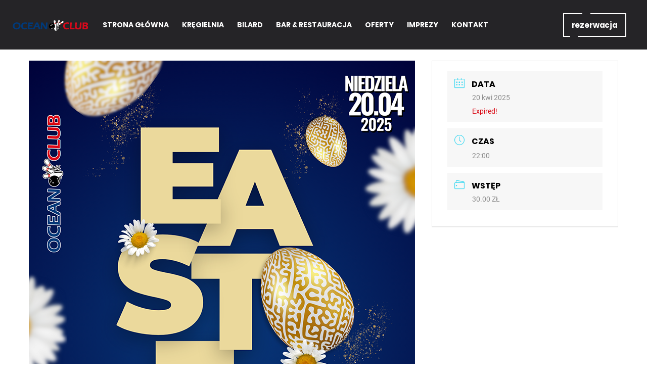

--- FILE ---
content_type: text/html; charset=UTF-8
request_url: https://oceanclub.pl/events/wielkanoc-2024/
body_size: 20252
content:
<!DOCTYPE html>
<html lang="pl-PL" class="no-js no-svg7">
<head>
<meta charset="UTF-8">
    <meta name="viewport" content="width=device-width, initial-scale=1">
    <meta name="format-detection" content="telephone=no">
    <link rel="profile" href="//gmpg.org/xfn/11">
<title>Wielkanoc 2025! &#8211; Ocean Club</title>
<meta name='robots' content='max-image-preview:large' />

            <script data-no-defer="1" data-ezscrex="false" data-cfasync="false" data-pagespeed-no-defer data-cookieconsent="ignore">
                var ctPublicFunctions = {"_ajax_nonce":"4536e2c0a6","_rest_nonce":"6eb3261f61","_ajax_url":"\/wp-admin\/admin-ajax.php","_rest_url":"https:\/\/oceanclub.pl\/wp-json\/","data__cookies_type":"none","data__ajax_type":"admin_ajax","data__bot_detector_enabled":0,"data__frontend_data_log_enabled":1,"cookiePrefix":"","wprocket_detected":false,"host_url":"oceanclub.pl","text__ee_click_to_select":"Click to select the whole data","text__ee_original_email":"The complete one is","text__ee_got_it":"Got it","text__ee_blocked":"Blocked","text__ee_cannot_connect":"Cannot connect","text__ee_cannot_decode":"Can not decode email. Unknown reason","text__ee_email_decoder":"CleanTalk email decoder","text__ee_wait_for_decoding":"The magic is on the way!","text__ee_decoding_process":"Please wait a few seconds while we decode the contact data."}
            </script>
        
            <script data-no-defer="1" data-ezscrex="false" data-cfasync="false" data-pagespeed-no-defer data-cookieconsent="ignore">
                var ctPublic = {"_ajax_nonce":"4536e2c0a6","settings__forms__check_internal":"0","settings__forms__check_external":"0","settings__forms__force_protection":0,"settings__forms__search_test":"0","settings__data__bot_detector_enabled":0,"settings__sfw__anti_crawler":0,"blog_home":"https:\/\/oceanclub.pl\/","pixel__setting":"3","pixel__enabled":true,"pixel__url":"https:\/\/moderate8-v4.cleantalk.org\/pixel\/30039e9cb7f254ee708269b3abf42a1b.gif","data__email_check_before_post":"1","data__email_check_exist_post":0,"data__cookies_type":"none","data__key_is_ok":true,"data__visible_fields_required":true,"wl_brandname":"Anti-Spam by CleanTalk","wl_brandname_short":"CleanTalk","ct_checkjs_key":"52b00e9323c46c9c4af0e6e016ba45af2474cba185cb7045efe46d610449b194","emailEncoderPassKey":"24bc1d9f9051f84c16aebf443220c354","bot_detector_forms_excluded":"W10=","advancedCacheExists":true,"varnishCacheExists":false,"wc_ajax_add_to_cart":true}
            </script>
        <link rel='dns-prefetch' href='//www.googletagmanager.com' />
<link rel="alternate" type="application/rss+xml" title="Ocean Club &raquo; Kanał z wpisami" href="https://oceanclub.pl/feed/" />
<link rel="alternate" type="application/rss+xml" title="Ocean Club &raquo; Kanał z komentarzami" href="https://oceanclub.pl/comments/feed/" />
<script type="text/javascript">
window._wpemojiSettings = {"baseUrl":"https:\/\/s.w.org\/images\/core\/emoji\/14.0.0\/72x72\/","ext":".png","svgUrl":"https:\/\/s.w.org\/images\/core\/emoji\/14.0.0\/svg\/","svgExt":".svg","source":{"concatemoji":"https:\/\/oceanclub.pl\/wp-includes\/js\/wp-emoji-release.min.js?ver=6.1.9"}};
/*! This file is auto-generated */
!function(e,a,t){var n,r,o,i=a.createElement("canvas"),p=i.getContext&&i.getContext("2d");function s(e,t){var a=String.fromCharCode,e=(p.clearRect(0,0,i.width,i.height),p.fillText(a.apply(this,e),0,0),i.toDataURL());return p.clearRect(0,0,i.width,i.height),p.fillText(a.apply(this,t),0,0),e===i.toDataURL()}function c(e){var t=a.createElement("script");t.src=e,t.defer=t.type="text/javascript",a.getElementsByTagName("head")[0].appendChild(t)}for(o=Array("flag","emoji"),t.supports={everything:!0,everythingExceptFlag:!0},r=0;r<o.length;r++)t.supports[o[r]]=function(e){if(p&&p.fillText)switch(p.textBaseline="top",p.font="600 32px Arial",e){case"flag":return s([127987,65039,8205,9895,65039],[127987,65039,8203,9895,65039])?!1:!s([55356,56826,55356,56819],[55356,56826,8203,55356,56819])&&!s([55356,57332,56128,56423,56128,56418,56128,56421,56128,56430,56128,56423,56128,56447],[55356,57332,8203,56128,56423,8203,56128,56418,8203,56128,56421,8203,56128,56430,8203,56128,56423,8203,56128,56447]);case"emoji":return!s([129777,127995,8205,129778,127999],[129777,127995,8203,129778,127999])}return!1}(o[r]),t.supports.everything=t.supports.everything&&t.supports[o[r]],"flag"!==o[r]&&(t.supports.everythingExceptFlag=t.supports.everythingExceptFlag&&t.supports[o[r]]);t.supports.everythingExceptFlag=t.supports.everythingExceptFlag&&!t.supports.flag,t.DOMReady=!1,t.readyCallback=function(){t.DOMReady=!0},t.supports.everything||(n=function(){t.readyCallback()},a.addEventListener?(a.addEventListener("DOMContentLoaded",n,!1),e.addEventListener("load",n,!1)):(e.attachEvent("onload",n),a.attachEvent("onreadystatechange",function(){"complete"===a.readyState&&t.readyCallback()})),(e=t.source||{}).concatemoji?c(e.concatemoji):e.wpemoji&&e.twemoji&&(c(e.twemoji),c(e.wpemoji)))}(window,document,window._wpemojiSettings);
</script>
<style type="text/css">
img.wp-smiley,
img.emoji {
	display: inline !important;
	border: none !important;
	box-shadow: none !important;
	height: 1em !important;
	width: 1em !important;
	margin: 0 0.07em !important;
	vertical-align: -0.1em !important;
	background: none !important;
	padding: 0 !important;
}
</style>
	<link rel='stylesheet' id='mec-select2-style-css' href='https://oceanclub.pl/wp-content/plugins/modern-events-calendar-lite/assets/packages/select2/select2.min.css?ver=6.5.3'  media='all' />
<link rel='stylesheet' id='mec-font-icons-css' href='https://oceanclub.pl/wp-content/plugins/modern-events-calendar-lite/assets/css/iconfonts.css?ver=6.1.9'  media='all' />
<link rel='stylesheet' id='mec-frontend-style-css' href='https://oceanclub.pl/wp-content/plugins/modern-events-calendar-lite/assets/css/frontend.min.css?ver=6.5.3'  media='all' />
<link rel='stylesheet' id='mec-tooltip-style-css' href='https://oceanclub.pl/wp-content/plugins/modern-events-calendar-lite/assets/packages/tooltip/tooltip.css?ver=6.1.9'  media='all' />
<link rel='stylesheet' id='mec-tooltip-shadow-style-css' href='https://oceanclub.pl/wp-content/plugins/modern-events-calendar-lite/assets/packages/tooltip/tooltipster-sideTip-shadow.min.css?ver=6.1.9'  media='all' />
<link rel='stylesheet' id='featherlight-css' href='https://oceanclub.pl/wp-content/plugins/modern-events-calendar-lite/assets/packages/featherlight/featherlight.css?ver=6.1.9'  media='all' />
<link rel='stylesheet' id='mec-lity-style-css' href='https://oceanclub.pl/wp-content/plugins/modern-events-calendar-lite/assets/packages/lity/lity.min.css?ver=6.1.9'  media='all' />
<link rel='stylesheet' id='mec-general-calendar-style-css' href='https://oceanclub.pl/wp-content/plugins/modern-events-calendar-lite/assets/css/mec-general-calendar.css?ver=6.1.9'  media='all' />
<link rel='stylesheet' id='wp-block-library-css' href='https://oceanclub.pl/wp-includes/css/dist/block-library/style.min.css?ver=6.1.9'  media='all' />
<style id='wp-block-library-theme-inline-css' type='text/css'>
.wp-block-audio figcaption{color:#555;font-size:13px;text-align:center}.is-dark-theme .wp-block-audio figcaption{color:hsla(0,0%,100%,.65)}.wp-block-audio{margin:0 0 1em}.wp-block-code{border:1px solid #ccc;border-radius:4px;font-family:Menlo,Consolas,monaco,monospace;padding:.8em 1em}.wp-block-embed figcaption{color:#555;font-size:13px;text-align:center}.is-dark-theme .wp-block-embed figcaption{color:hsla(0,0%,100%,.65)}.wp-block-embed{margin:0 0 1em}.blocks-gallery-caption{color:#555;font-size:13px;text-align:center}.is-dark-theme .blocks-gallery-caption{color:hsla(0,0%,100%,.65)}.wp-block-image figcaption{color:#555;font-size:13px;text-align:center}.is-dark-theme .wp-block-image figcaption{color:hsla(0,0%,100%,.65)}.wp-block-image{margin:0 0 1em}.wp-block-pullquote{border-top:4px solid;border-bottom:4px solid;margin-bottom:1.75em;color:currentColor}.wp-block-pullquote__citation,.wp-block-pullquote cite,.wp-block-pullquote footer{color:currentColor;text-transform:uppercase;font-size:.8125em;font-style:normal}.wp-block-quote{border-left:.25em solid;margin:0 0 1.75em;padding-left:1em}.wp-block-quote cite,.wp-block-quote footer{color:currentColor;font-size:.8125em;position:relative;font-style:normal}.wp-block-quote.has-text-align-right{border-left:none;border-right:.25em solid;padding-left:0;padding-right:1em}.wp-block-quote.has-text-align-center{border:none;padding-left:0}.wp-block-quote.is-large,.wp-block-quote.is-style-large,.wp-block-quote.is-style-plain{border:none}.wp-block-search .wp-block-search__label{font-weight:700}.wp-block-search__button{border:1px solid #ccc;padding:.375em .625em}:where(.wp-block-group.has-background){padding:1.25em 2.375em}.wp-block-separator.has-css-opacity{opacity:.4}.wp-block-separator{border:none;border-bottom:2px solid;margin-left:auto;margin-right:auto}.wp-block-separator.has-alpha-channel-opacity{opacity:1}.wp-block-separator:not(.is-style-wide):not(.is-style-dots){width:100px}.wp-block-separator.has-background:not(.is-style-dots){border-bottom:none;height:1px}.wp-block-separator.has-background:not(.is-style-wide):not(.is-style-dots){height:2px}.wp-block-table{margin:"0 0 1em 0"}.wp-block-table thead{border-bottom:3px solid}.wp-block-table tfoot{border-top:3px solid}.wp-block-table td,.wp-block-table th{word-break:normal}.wp-block-table figcaption{color:#555;font-size:13px;text-align:center}.is-dark-theme .wp-block-table figcaption{color:hsla(0,0%,100%,.65)}.wp-block-video figcaption{color:#555;font-size:13px;text-align:center}.is-dark-theme .wp-block-video figcaption{color:hsla(0,0%,100%,.65)}.wp-block-video{margin:0 0 1em}.wp-block-template-part.has-background{padding:1.25em 2.375em;margin-top:0;margin-bottom:0}
</style>
<link rel='stylesheet' id='classic-theme-styles-css' href='https://oceanclub.pl/wp-includes/css/classic-themes.min.css?ver=1'  media='all' />
<style id='global-styles-inline-css' type='text/css'>
body{--wp--preset--color--black: #000000;--wp--preset--color--cyan-bluish-gray: #abb8c3;--wp--preset--color--white: #ffffff;--wp--preset--color--pale-pink: #f78da7;--wp--preset--color--vivid-red: #cf2e2e;--wp--preset--color--luminous-vivid-orange: #ff6900;--wp--preset--color--luminous-vivid-amber: #fcb900;--wp--preset--color--light-green-cyan: #7bdcb5;--wp--preset--color--vivid-green-cyan: #00d084;--wp--preset--color--pale-cyan-blue: #8ed1fc;--wp--preset--color--vivid-cyan-blue: #0693e3;--wp--preset--color--vivid-purple: #9b51e0;--wp--preset--color--primary: #1e76bd;--wp--preset--color--secondary: #888888;--wp--preset--gradient--vivid-cyan-blue-to-vivid-purple: linear-gradient(135deg,rgba(6,147,227,1) 0%,rgb(155,81,224) 100%);--wp--preset--gradient--light-green-cyan-to-vivid-green-cyan: linear-gradient(135deg,rgb(122,220,180) 0%,rgb(0,208,130) 100%);--wp--preset--gradient--luminous-vivid-amber-to-luminous-vivid-orange: linear-gradient(135deg,rgba(252,185,0,1) 0%,rgba(255,105,0,1) 100%);--wp--preset--gradient--luminous-vivid-orange-to-vivid-red: linear-gradient(135deg,rgba(255,105,0,1) 0%,rgb(207,46,46) 100%);--wp--preset--gradient--very-light-gray-to-cyan-bluish-gray: linear-gradient(135deg,rgb(238,238,238) 0%,rgb(169,184,195) 100%);--wp--preset--gradient--cool-to-warm-spectrum: linear-gradient(135deg,rgb(74,234,220) 0%,rgb(151,120,209) 20%,rgb(207,42,186) 40%,rgb(238,44,130) 60%,rgb(251,105,98) 80%,rgb(254,248,76) 100%);--wp--preset--gradient--blush-light-purple: linear-gradient(135deg,rgb(255,206,236) 0%,rgb(152,150,240) 100%);--wp--preset--gradient--blush-bordeaux: linear-gradient(135deg,rgb(254,205,165) 0%,rgb(254,45,45) 50%,rgb(107,0,62) 100%);--wp--preset--gradient--luminous-dusk: linear-gradient(135deg,rgb(255,203,112) 0%,rgb(199,81,192) 50%,rgb(65,88,208) 100%);--wp--preset--gradient--pale-ocean: linear-gradient(135deg,rgb(255,245,203) 0%,rgb(182,227,212) 50%,rgb(51,167,181) 100%);--wp--preset--gradient--electric-grass: linear-gradient(135deg,rgb(202,248,128) 0%,rgb(113,206,126) 100%);--wp--preset--gradient--midnight: linear-gradient(135deg,rgb(2,3,129) 0%,rgb(40,116,252) 100%);--wp--preset--duotone--dark-grayscale: url('#wp-duotone-dark-grayscale');--wp--preset--duotone--grayscale: url('#wp-duotone-grayscale');--wp--preset--duotone--purple-yellow: url('#wp-duotone-purple-yellow');--wp--preset--duotone--blue-red: url('#wp-duotone-blue-red');--wp--preset--duotone--midnight: url('#wp-duotone-midnight');--wp--preset--duotone--magenta-yellow: url('#wp-duotone-magenta-yellow');--wp--preset--duotone--purple-green: url('#wp-duotone-purple-green');--wp--preset--duotone--blue-orange: url('#wp-duotone-blue-orange');--wp--preset--font-size--small: 19.5px;--wp--preset--font-size--medium: 20px;--wp--preset--font-size--large: 36.5px;--wp--preset--font-size--x-large: 42px;--wp--preset--font-size--normal: 22px;--wp--preset--font-size--huge: 49.5px;--wp--preset--spacing--20: 0.44rem;--wp--preset--spacing--30: 0.67rem;--wp--preset--spacing--40: 1rem;--wp--preset--spacing--50: 1.5rem;--wp--preset--spacing--60: 2.25rem;--wp--preset--spacing--70: 3.38rem;--wp--preset--spacing--80: 5.06rem;}:where(.is-layout-flex){gap: 0.5em;}body .is-layout-flow > .alignleft{float: left;margin-inline-start: 0;margin-inline-end: 2em;}body .is-layout-flow > .alignright{float: right;margin-inline-start: 2em;margin-inline-end: 0;}body .is-layout-flow > .aligncenter{margin-left: auto !important;margin-right: auto !important;}body .is-layout-constrained > .alignleft{float: left;margin-inline-start: 0;margin-inline-end: 2em;}body .is-layout-constrained > .alignright{float: right;margin-inline-start: 2em;margin-inline-end: 0;}body .is-layout-constrained > .aligncenter{margin-left: auto !important;margin-right: auto !important;}body .is-layout-constrained > :where(:not(.alignleft):not(.alignright):not(.alignfull)){max-width: var(--wp--style--global--content-size);margin-left: auto !important;margin-right: auto !important;}body .is-layout-constrained > .alignwide{max-width: var(--wp--style--global--wide-size);}body .is-layout-flex{display: flex;}body .is-layout-flex{flex-wrap: wrap;align-items: center;}body .is-layout-flex > *{margin: 0;}:where(.wp-block-columns.is-layout-flex){gap: 2em;}.has-black-color{color: var(--wp--preset--color--black) !important;}.has-cyan-bluish-gray-color{color: var(--wp--preset--color--cyan-bluish-gray) !important;}.has-white-color{color: var(--wp--preset--color--white) !important;}.has-pale-pink-color{color: var(--wp--preset--color--pale-pink) !important;}.has-vivid-red-color{color: var(--wp--preset--color--vivid-red) !important;}.has-luminous-vivid-orange-color{color: var(--wp--preset--color--luminous-vivid-orange) !important;}.has-luminous-vivid-amber-color{color: var(--wp--preset--color--luminous-vivid-amber) !important;}.has-light-green-cyan-color{color: var(--wp--preset--color--light-green-cyan) !important;}.has-vivid-green-cyan-color{color: var(--wp--preset--color--vivid-green-cyan) !important;}.has-pale-cyan-blue-color{color: var(--wp--preset--color--pale-cyan-blue) !important;}.has-vivid-cyan-blue-color{color: var(--wp--preset--color--vivid-cyan-blue) !important;}.has-vivid-purple-color{color: var(--wp--preset--color--vivid-purple) !important;}.has-black-background-color{background-color: var(--wp--preset--color--black) !important;}.has-cyan-bluish-gray-background-color{background-color: var(--wp--preset--color--cyan-bluish-gray) !important;}.has-white-background-color{background-color: var(--wp--preset--color--white) !important;}.has-pale-pink-background-color{background-color: var(--wp--preset--color--pale-pink) !important;}.has-vivid-red-background-color{background-color: var(--wp--preset--color--vivid-red) !important;}.has-luminous-vivid-orange-background-color{background-color: var(--wp--preset--color--luminous-vivid-orange) !important;}.has-luminous-vivid-amber-background-color{background-color: var(--wp--preset--color--luminous-vivid-amber) !important;}.has-light-green-cyan-background-color{background-color: var(--wp--preset--color--light-green-cyan) !important;}.has-vivid-green-cyan-background-color{background-color: var(--wp--preset--color--vivid-green-cyan) !important;}.has-pale-cyan-blue-background-color{background-color: var(--wp--preset--color--pale-cyan-blue) !important;}.has-vivid-cyan-blue-background-color{background-color: var(--wp--preset--color--vivid-cyan-blue) !important;}.has-vivid-purple-background-color{background-color: var(--wp--preset--color--vivid-purple) !important;}.has-black-border-color{border-color: var(--wp--preset--color--black) !important;}.has-cyan-bluish-gray-border-color{border-color: var(--wp--preset--color--cyan-bluish-gray) !important;}.has-white-border-color{border-color: var(--wp--preset--color--white) !important;}.has-pale-pink-border-color{border-color: var(--wp--preset--color--pale-pink) !important;}.has-vivid-red-border-color{border-color: var(--wp--preset--color--vivid-red) !important;}.has-luminous-vivid-orange-border-color{border-color: var(--wp--preset--color--luminous-vivid-orange) !important;}.has-luminous-vivid-amber-border-color{border-color: var(--wp--preset--color--luminous-vivid-amber) !important;}.has-light-green-cyan-border-color{border-color: var(--wp--preset--color--light-green-cyan) !important;}.has-vivid-green-cyan-border-color{border-color: var(--wp--preset--color--vivid-green-cyan) !important;}.has-pale-cyan-blue-border-color{border-color: var(--wp--preset--color--pale-cyan-blue) !important;}.has-vivid-cyan-blue-border-color{border-color: var(--wp--preset--color--vivid-cyan-blue) !important;}.has-vivid-purple-border-color{border-color: var(--wp--preset--color--vivid-purple) !important;}.has-vivid-cyan-blue-to-vivid-purple-gradient-background{background: var(--wp--preset--gradient--vivid-cyan-blue-to-vivid-purple) !important;}.has-light-green-cyan-to-vivid-green-cyan-gradient-background{background: var(--wp--preset--gradient--light-green-cyan-to-vivid-green-cyan) !important;}.has-luminous-vivid-amber-to-luminous-vivid-orange-gradient-background{background: var(--wp--preset--gradient--luminous-vivid-amber-to-luminous-vivid-orange) !important;}.has-luminous-vivid-orange-to-vivid-red-gradient-background{background: var(--wp--preset--gradient--luminous-vivid-orange-to-vivid-red) !important;}.has-very-light-gray-to-cyan-bluish-gray-gradient-background{background: var(--wp--preset--gradient--very-light-gray-to-cyan-bluish-gray) !important;}.has-cool-to-warm-spectrum-gradient-background{background: var(--wp--preset--gradient--cool-to-warm-spectrum) !important;}.has-blush-light-purple-gradient-background{background: var(--wp--preset--gradient--blush-light-purple) !important;}.has-blush-bordeaux-gradient-background{background: var(--wp--preset--gradient--blush-bordeaux) !important;}.has-luminous-dusk-gradient-background{background: var(--wp--preset--gradient--luminous-dusk) !important;}.has-pale-ocean-gradient-background{background: var(--wp--preset--gradient--pale-ocean) !important;}.has-electric-grass-gradient-background{background: var(--wp--preset--gradient--electric-grass) !important;}.has-midnight-gradient-background{background: var(--wp--preset--gradient--midnight) !important;}.has-small-font-size{font-size: var(--wp--preset--font-size--small) !important;}.has-medium-font-size{font-size: var(--wp--preset--font-size--medium) !important;}.has-large-font-size{font-size: var(--wp--preset--font-size--large) !important;}.has-x-large-font-size{font-size: var(--wp--preset--font-size--x-large) !important;}
.wp-block-navigation a:where(:not(.wp-element-button)){color: inherit;}
:where(.wp-block-columns.is-layout-flex){gap: 2em;}
.wp-block-pullquote{font-size: 1.5em;line-height: 1.6;}
</style>
<link rel='stylesheet' id='cleantalk-public-css-css' href='https://oceanclub.pl/wp-content/plugins/cleantalk-spam-protect/css/cleantalk-public.min.css?ver=6.66_1761593748'  media='all' />
<link rel='stylesheet' id='cleantalk-email-decoder-css-css' href='https://oceanclub.pl/wp-content/plugins/cleantalk-spam-protect/css/cleantalk-email-decoder.min.css?ver=6.66_1761593748'  media='all' />
<link rel='stylesheet' id='contact-form-7-css' href='https://oceanclub.pl/wp-content/plugins/contact-form-7/includes/css/styles.css?ver=5.7.7'  media='all' />
<link rel='stylesheet' id='clubio-style-css' href='https://oceanclub.pl/wp-content/themes/clubio/style.css?ver=1.3.0'  media='all' />
<link rel='stylesheet' id='clubio-print-style-css' href='https://oceanclub.pl/wp-content/themes/clubio/print.css?ver=1.3.0'  media='print' />
<link rel='stylesheet' id='clubio-theme-css-css' href='https://oceanclub.pl/wp-content/themes/clubio/assets/css/clubio-style.css?ver=6.1.9'  media='all' />
<link rel='stylesheet' id='clubio-custom-css' href='https://oceanclub.pl/wp-content/themes/clubio/assets/css/clubio-custom.css?ver=6.1.9'  media='all' />
<link rel='stylesheet' id='clubio-colors-css' href='https://oceanclub.pl/wp-content/themes/clubio/assets/css/clubio-colors.css?ver=6.1.9'  media='all' />
<script  src='https://oceanclub.pl/wp-includes/js/jquery/jquery.min.js?ver=3.6.1' id='jquery-core-js'></script>
<script  src='https://oceanclub.pl/wp-includes/js/jquery/jquery-migrate.min.js?ver=3.3.2' id='jquery-migrate-js'></script>
<script  src='https://oceanclub.pl/wp-content/plugins/modern-events-calendar-lite/assets/js/mec-general-calendar.js?ver=6.5.3' id='mec-general-calendar-script-js'></script>
<script type='text/javascript' id='mec-frontend-script-js-extra'>
/* <![CDATA[ */
var mecdata = {"day":"dzie\u0144","days":"dni","hour":"godzina","hours":"godzin","minute":"minuta","minutes":"minut","second":"sekunda","seconds":"sekund","elementor_edit_mode":"no","recapcha_key":"","ajax_url":"https:\/\/oceanclub.pl\/wp-admin\/admin-ajax.php","fes_nonce":"c7c6d64940","current_year":"2026","current_month":"01","datepicker_format":"dd-mm-yy&d-m-Y"};
/* ]]> */
</script>
<script  src='https://oceanclub.pl/wp-content/plugins/modern-events-calendar-lite/assets/js/frontend.js?ver=6.5.3' id='mec-frontend-script-js'></script>
<script  src='https://oceanclub.pl/wp-content/plugins/modern-events-calendar-lite/assets/js/events.js?ver=6.5.3' id='mec-events-script-js'></script>
<script  src='https://oceanclub.pl/wp-content/plugins/cleantalk-spam-protect/js/apbct-public-bundle_gathering.min.js?ver=6.66_1761593747' id='apbct-public-bundle_gathering.min-js-js'></script>

<!-- Fragment znacznika Google (gtag.js) dodany przez Site Kit -->
<!-- Fragment Google Analytics dodany przez Site Kit -->
<script  src='https://www.googletagmanager.com/gtag/js?id=GT-5RMLF4X' id='google_gtagjs-js' async></script>
<script  id='google_gtagjs-js-after'>
window.dataLayer = window.dataLayer || [];function gtag(){dataLayer.push(arguments);}
gtag("set","linker",{"domains":["oceanclub.pl"]});
gtag("js", new Date());
gtag("set", "developer_id.dZTNiMT", true);
gtag("config", "GT-5RMLF4X");
</script>
<link rel="https://api.w.org/" href="https://oceanclub.pl/wp-json/" /><link rel="alternate" type="application/json" href="https://oceanclub.pl/wp-json/wp/v2/mec-events/2880" /><link rel="EditURI" type="application/rsd+xml" title="RSD" href="https://oceanclub.pl/xmlrpc.php?rsd" />
<link rel="wlwmanifest" type="application/wlwmanifest+xml" href="https://oceanclub.pl/wp-includes/wlwmanifest.xml" />
<meta name="generator" content="WordPress 6.1.9" />
<link rel="canonical" href="https://oceanclub.pl/events/wielkanoc-2024/" />
<link rel='shortlink' href='https://oceanclub.pl/?p=2880' />
<link rel="alternate" type="application/json+oembed" href="https://oceanclub.pl/wp-json/oembed/1.0/embed?url=https%3A%2F%2Foceanclub.pl%2Fevents%2Fwielkanoc-2024%2F" />
<link rel="alternate" type="text/xml+oembed" href="https://oceanclub.pl/wp-json/oembed/1.0/embed?url=https%3A%2F%2Foceanclub.pl%2Fevents%2Fwielkanoc-2024%2F&#038;format=xml" />
<meta name="generator" content="Site Kit by Google 1.170.0" /><meta name="google-site-verification" content="ONvxivLhUsGXurn3phhTdLkOVDC8lrOVCna7QFcIp7c"><meta name="generator" content="Powered by WPBakery Page Builder - drag and drop page builder for WordPress."/>
<link rel="icon" href="https://oceanclub.pl/wp-content/uploads/2023/01/cropped-logothumb-1-32x32.png" sizes="32x32" />
<link rel="icon" href="https://oceanclub.pl/wp-content/uploads/2023/01/cropped-logothumb-1-192x192.png" sizes="192x192" />
<link rel="apple-touch-icon" href="https://oceanclub.pl/wp-content/uploads/2023/01/cropped-logothumb-1-180x180.png" />
<meta name="msapplication-TileImage" content="https://oceanclub.pl/wp-content/uploads/2023/01/cropped-logothumb-1-270x270.png" />
<noscript><style> .wpb_animate_when_almost_visible { opacity: 1; }</style></noscript><style type="text/css">.mec-single-event {
    margin-top: 120px;
}
.mec-single-event .mec-event-meta .mec-events-event-cost {
    font-size: 14px;
}</style></head>
<body class="mec-events-template-default single single-mec-events postid-2880 wp-custom-logo wp-embed-responsive has-header-image has-sidebar clubio-theme-set wpb-js-composer js-comp-ver-6.8.0 vc_responsive">
<!--cv_1.1-->
<svg xmlns="http://www.w3.org/2000/svg" viewBox="0 0 0 0" width="0" height="0" focusable="false" role="none" style="visibility: hidden; position: absolute; left: -9999px; overflow: hidden;" ><defs><filter id="wp-duotone-dark-grayscale"><feColorMatrix color-interpolation-filters="sRGB" type="matrix" values=" .299 .587 .114 0 0 .299 .587 .114 0 0 .299 .587 .114 0 0 .299 .587 .114 0 0 " /><feComponentTransfer color-interpolation-filters="sRGB" ><feFuncR type="table" tableValues="0 0.4980392157" /><feFuncG type="table" tableValues="0 0.4980392157" /><feFuncB type="table" tableValues="0 0.4980392157" /><feFuncA type="table" tableValues="1 1" /></feComponentTransfer><feComposite in2="SourceGraphic" operator="in" /></filter></defs></svg><svg xmlns="http://www.w3.org/2000/svg" viewBox="0 0 0 0" width="0" height="0" focusable="false" role="none" style="visibility: hidden; position: absolute; left: -9999px; overflow: hidden;" ><defs><filter id="wp-duotone-grayscale"><feColorMatrix color-interpolation-filters="sRGB" type="matrix" values=" .299 .587 .114 0 0 .299 .587 .114 0 0 .299 .587 .114 0 0 .299 .587 .114 0 0 " /><feComponentTransfer color-interpolation-filters="sRGB" ><feFuncR type="table" tableValues="0 1" /><feFuncG type="table" tableValues="0 1" /><feFuncB type="table" tableValues="0 1" /><feFuncA type="table" tableValues="1 1" /></feComponentTransfer><feComposite in2="SourceGraphic" operator="in" /></filter></defs></svg><svg xmlns="http://www.w3.org/2000/svg" viewBox="0 0 0 0" width="0" height="0" focusable="false" role="none" style="visibility: hidden; position: absolute; left: -9999px; overflow: hidden;" ><defs><filter id="wp-duotone-purple-yellow"><feColorMatrix color-interpolation-filters="sRGB" type="matrix" values=" .299 .587 .114 0 0 .299 .587 .114 0 0 .299 .587 .114 0 0 .299 .587 .114 0 0 " /><feComponentTransfer color-interpolation-filters="sRGB" ><feFuncR type="table" tableValues="0.5490196078 0.9882352941" /><feFuncG type="table" tableValues="0 1" /><feFuncB type="table" tableValues="0.7176470588 0.2549019608" /><feFuncA type="table" tableValues="1 1" /></feComponentTransfer><feComposite in2="SourceGraphic" operator="in" /></filter></defs></svg><svg xmlns="http://www.w3.org/2000/svg" viewBox="0 0 0 0" width="0" height="0" focusable="false" role="none" style="visibility: hidden; position: absolute; left: -9999px; overflow: hidden;" ><defs><filter id="wp-duotone-blue-red"><feColorMatrix color-interpolation-filters="sRGB" type="matrix" values=" .299 .587 .114 0 0 .299 .587 .114 0 0 .299 .587 .114 0 0 .299 .587 .114 0 0 " /><feComponentTransfer color-interpolation-filters="sRGB" ><feFuncR type="table" tableValues="0 1" /><feFuncG type="table" tableValues="0 0.2784313725" /><feFuncB type="table" tableValues="0.5921568627 0.2784313725" /><feFuncA type="table" tableValues="1 1" /></feComponentTransfer><feComposite in2="SourceGraphic" operator="in" /></filter></defs></svg><svg xmlns="http://www.w3.org/2000/svg" viewBox="0 0 0 0" width="0" height="0" focusable="false" role="none" style="visibility: hidden; position: absolute; left: -9999px; overflow: hidden;" ><defs><filter id="wp-duotone-midnight"><feColorMatrix color-interpolation-filters="sRGB" type="matrix" values=" .299 .587 .114 0 0 .299 .587 .114 0 0 .299 .587 .114 0 0 .299 .587 .114 0 0 " /><feComponentTransfer color-interpolation-filters="sRGB" ><feFuncR type="table" tableValues="0 0" /><feFuncG type="table" tableValues="0 0.6470588235" /><feFuncB type="table" tableValues="0 1" /><feFuncA type="table" tableValues="1 1" /></feComponentTransfer><feComposite in2="SourceGraphic" operator="in" /></filter></defs></svg><svg xmlns="http://www.w3.org/2000/svg" viewBox="0 0 0 0" width="0" height="0" focusable="false" role="none" style="visibility: hidden; position: absolute; left: -9999px; overflow: hidden;" ><defs><filter id="wp-duotone-magenta-yellow"><feColorMatrix color-interpolation-filters="sRGB" type="matrix" values=" .299 .587 .114 0 0 .299 .587 .114 0 0 .299 .587 .114 0 0 .299 .587 .114 0 0 " /><feComponentTransfer color-interpolation-filters="sRGB" ><feFuncR type="table" tableValues="0.7803921569 1" /><feFuncG type="table" tableValues="0 0.9490196078" /><feFuncB type="table" tableValues="0.3529411765 0.4705882353" /><feFuncA type="table" tableValues="1 1" /></feComponentTransfer><feComposite in2="SourceGraphic" operator="in" /></filter></defs></svg><svg xmlns="http://www.w3.org/2000/svg" viewBox="0 0 0 0" width="0" height="0" focusable="false" role="none" style="visibility: hidden; position: absolute; left: -9999px; overflow: hidden;" ><defs><filter id="wp-duotone-purple-green"><feColorMatrix color-interpolation-filters="sRGB" type="matrix" values=" .299 .587 .114 0 0 .299 .587 .114 0 0 .299 .587 .114 0 0 .299 .587 .114 0 0 " /><feComponentTransfer color-interpolation-filters="sRGB" ><feFuncR type="table" tableValues="0.6509803922 0.4039215686" /><feFuncG type="table" tableValues="0 1" /><feFuncB type="table" tableValues="0.4470588235 0.4" /><feFuncA type="table" tableValues="1 1" /></feComponentTransfer><feComposite in2="SourceGraphic" operator="in" /></filter></defs></svg><svg xmlns="http://www.w3.org/2000/svg" viewBox="0 0 0 0" width="0" height="0" focusable="false" role="none" style="visibility: hidden; position: absolute; left: -9999px; overflow: hidden;" ><defs><filter id="wp-duotone-blue-orange"><feColorMatrix color-interpolation-filters="sRGB" type="matrix" values=" .299 .587 .114 0 0 .299 .587 .114 0 0 .299 .587 .114 0 0 .299 .587 .114 0 0 " /><feComponentTransfer color-interpolation-filters="sRGB" ><feFuncR type="table" tableValues="0.09803921569 1" /><feFuncG type="table" tableValues="0 0.662745098" /><feFuncB type="table" tableValues="0.8470588235 0.4196078431" /><feFuncA type="table" tableValues="1 1" /></feComponentTransfer><feComposite in2="SourceGraphic" operator="in" /></filter></defs></svg><div class="pre-loader">
    <div class="sk-fading-circle">
        <div class="sk-circle1 sk-circle"></div>
        <div class="sk-circle2 sk-circle"></div>
        <div class="sk-circle3 sk-circle"></div>
        <div class="sk-circle4 sk-circle"></div>
        <div class="sk-circle5 sk-circle"></div>
        <div class="sk-circle6 sk-circle"></div>
        <div class="sk-circle7 sk-circle"></div>
        <div class="sk-circle8 sk-circle"></div>
        <div class="sk-circle9 sk-circle"></div>
        <div class="sk-circle10 sk-circle"></div>
        <div class="sk-circle11 sk-circle"></div>
        <div class="sk-circle12 sk-circle"></div>
    </div>
</div>
<nav class="panel-menu" id="mobile-menu">
    <ul></ul>
    <div class="mm-navbtn-names">
        <div class="mm-closebtn">Close</div>
        <div class="mm-backbtn">Back</div>
    </div>
</nav>
<header id="tt-header" class="align-items-center col-btns-full">
    <div class="tt-holder">
        <div class="tt-col">
            <a href="https://oceanclub.pl/" class="custom-logo-link" rel="home"><img width="149" height="22" src="https://oceanclub.pl/wp-content/uploads/2021/11/Bez-nazwy-1.png" class="custom-logo" alt="Ocean Club" decoding="async" /></a>        </div>
        <div class="tt-col tt-col tt-desctop-parent tt-wide">
                        <nav id="tt-nav" class="main-navigation7" aria-label="Theme Header Navigation">
	<ul id="menu-theme-header-menu" class="menu"><li id=menu-item-12 class="tm-home menu-item menu-item-type-custom menu-item-object-custom menu-item-home menu-item-12"><a href="http://oceanclub.pl/"><span>STRONA GŁÓWNA</span></a></li>
<li id=menu-item-2476 class="menu-item menu-item-type-post_type menu-item-object-page menu-item-2476"><a href="https://oceanclub.pl/bowling/"><span>KRĘGIELNIA</span></a></li>
<li id=menu-item-2475 class="menu-item menu-item-type-post_type menu-item-object-page menu-item-2475"><a href="https://oceanclub.pl/bilard/"><span>BILARD</span></a></li>
<li id=menu-item-2508 class="menu-item menu-item-type-post_type menu-item-object-page menu-item-2508"><a href="https://oceanclub.pl/restauracja/"><span>BAR &#038; RESTAURACJA</span></a></li>
<li id=menu-item-3105 class="menu-item menu-item-type-custom menu-item-object-custom menu-item-has-children menu-item-3105"><a href="#"><span>OFERTY</span></a>
<ul class="sub-menu">
	<li id=menu-item-2562 class="menu-item menu-item-type-post_type menu-item-object-page menu-item-2562"><a href="https://oceanclub.pl/oferty/"><span>Urodzinki dziecka</span></a></li>
	<li id=menu-item-3106 class="menu-item menu-item-type-post_type menu-item-object-page menu-item-3106"><a href="https://oceanclub.pl/komunia/"><span>Pierwsza komunia</span></a></li>
</ul>
</li>
<li id=menu-item-2556 class="menu-item menu-item-type-custom menu-item-object-custom menu-item-has-children menu-item-2556"><a href="#"><span>IMPREZY</span></a>
<ul class="sub-menu">
	<li id=menu-item-2558 class="menu-item menu-item-type-post_type menu-item-object-page menu-item-2558"><a href="https://oceanclub.pl/events/"><span>Kalendarz imprez</span></a></li>
	<li id=menu-item-2557 class="menu-item menu-item-type-post_type menu-item-object-page menu-item-2557"><a href="https://oceanclub.pl/dress-code/"><span>Dress-Code</span></a></li>
</ul>
</li>
<li id=menu-item-14 class="tm-contact menu-item menu-item-type-custom menu-item-object-custom menu-item-14"><a href="/kontakt/"><span>KONTAKT</span></a></li>
</ul></nav>
                    </div>
        <div class="tt-col tt-col-btns"><ul class="nav-btn"> <li><a href="/kontakt/" ><svg class="icon icon-private" version="1.1" xmlns="http://www.w3.org/2000/svg" width="34" height="32" viewBox="0 0 34 32"><title>private</title><path d="M0 2.76c0 0.468 0.383 0.848 0.858 0.848h3.755c0.253 0 0.699 0.177 0.882 0.351l2.212 2.099h-2.49c-1.421 0-1.728 0.774-0.685 1.727l10.821 9.893c0.256 0.235 0.549 0.406 0.858 0.52v11.309l-5.020 2.155c-0.434 0.186-0.403 0.337 0.072 0.337h11.906c0.474 0 0.503-0.146 0.065-0.326l-5.307-2.182v-11.265c0.401-0.127 0.78-0.341 1.089-0.662l9.319-9.666c0.98-1.017 0.623-1.841-0.798-1.841h-17.356l-3.499-3.321c-0.503-0.478-1.374-0.824-2.071-0.824h-3.755c-0.474 0.001-0.857 0.38-0.857 0.848z"></path><path d="M33.986 7.531c0.117-1.893-0.519-3.716-1.791-5.136-1.272-1.419-3.029-2.266-4.944-2.381-3.365-0.203-6.39 1.893-7.334 5.101l1.647 0.473c0.718-2.442 3.004-4.035 5.583-3.883 1.458 0.088 2.794 0.731 3.761 1.813 0.968 1.080 1.454 2.469 1.365 3.909s-0.74 2.76-1.835 3.717c-1.095 0.956-2.497 1.433-3.959 1.346-0.552-0.034-1.089-0.147-1.6-0.338l-0.606 1.586c0.671 0.25 1.378 0.4 2.102 0.443 0.148 0.009 0.298 0.013 0.447 0.013 1.755 0 3.427-0.625 4.752-1.782 1.439-1.256 2.295-2.99 2.412-4.883z"></path></svg><span class="tt-text"><span class="short-hide">rezerwacja</span></span></a></li> </ul></div>        <div class="tt-col tt-col-obj">
                        <div class="tt-obj tt-obj-toggle">
                <a href="#" class="tt-menu-toggle icon-menu icon-menu-toggle"></a>
            </div>
        </div>
    </div>
</header>
<div id="page" class="site">
<div class="page-main" >
        <div class="site-content-contain">
		<div id="content">


    <section id="main-content" class="mec-container">



        


        


            
<div class="mec-wrap  clearfix " id="mec_skin_3847">

	
	<article class="row mec-single-event 0">



		<!-- start breadcrumbs -->

		
		<!-- end breadcrumbs -->



		<div class="col-md-8">

			<div class="mec-events-event-image">

                <img width="764" height="1080" src="https://oceanclub.pl/wp-content/uploads/2025/04/wielkanoc.png" class="attachment-full size-full wp-post-image" alt="" loading="lazy" data-mec-postid="2880" />
                
            </div>

			<div class="mec-event-content">

				
				<h1 class="mec-single-title">Wielkanoc 2025!</h1>

				<div class="mec-single-event-description mec-events-content"></div>

			</div>



			


			<!-- Custom Data Fields -->

			        <div class="mec-event-data-fields mec-frontbox  ">
            <div class="mec-data-fields-tooltip">
                <div class="mec-data-fields-tooltip-box">
                    <ul class="mec-event-data-field-items">
                                                                        <li class="mec-event-data-field-item mec-field-item-text">
                                                        <span class="mec-event-data-field-name">Selekcja: </span>
                            
                                                            <span class="mec-event-data-field-value">+21</span>
                                                    </li>
                                                                        <li class="mec-event-data-field-item mec-field-item-tel">
                                                        <span class="mec-event-data-field-name">Rezerwacje: </span>
                            
                                                            <span class="mec-event-data-field-value"><a href="tel:327905309">327905309</a></span>
                                                    </li>
                                            </ul>
                </div>
            </div>
        </div>
        


			<div class="mec-event-info-mobile"></div>



			<!-- Export Module -->

			


			<!-- Countdown module -->

			
            <div class="mec-events-meta-group mec-events-meta-group-countdown">

                <div class="mec-end-counts"><h3>Wydarzenie zostało zakończone.</h3></div>
            </div>

			


			<!-- Hourly Schedule -->

			


			


			<!-- Booking Module -->

			


			<!-- Tags -->

			<div class="mec-events-meta-group mec-events-meta-group-tags">

                
			</div>



		</div>



		
			<div class="col-md-4">



				<div class="mec-event-info-desktop mec-event-meta mec-color-before mec-frontbox">

					
						<div class="mec-single-event-date">

							<i class="mec-sl-calendar"></i>

							<h3 class="mec-date">Data</h3>

							<dl>

								
									<dd><abbr class="mec-events-abbr"><span class="mec-start-date-label" itemprop="startDate">20 kwi 2025</span></abbr></dd>

								
							</dl>

							<dl><dd><span class="mec-holding-status mec-holding-status-expired">Expired!</span></dd></dl>
						</div>



						
							<div class="mec-single-event-time">

								<i class="mec-sl-clock "></i>

								<h3 class="mec-time">Czas</h3>

								<i class="mec-time-comment"></i>

								<dl>

									
										<dd><abbr class="mec-events-abbr">22:00</abbr></dd>

									
								</dl>

							</div>

							


					<!-- Local Time Module -->

					


					
						<div class="mec-event-cost">

							<i class="mec-sl-wallet"></i>

							<h3 class="mec-cost">WSTĘP</h3>

							<dl><dd class="mec-events-event-cost">30.00 ZŁ</dd></dl>

						</div>

						


					
					


					


					




					


					
					
					




				</div>


			</div>

		
	</article>



	
	


</div>


<script>

// Fix modal speaker in some themes

jQuery(".mec-speaker-avatar a").on('click', function(e)

{

    e.preventDefault();



    var id = jQuery(this).attr('href');

    lity(id);

});



// Fix modal booking in some themes

jQuery(window).on('load', function()

{

    jQuery(".mec-booking-button.mec-booking-data-lity").on('click', function(e)

    {

        e.preventDefault();



        var book_id = jQuery(this).attr('href');

        lity(book_id);

    });

});

</script>


        
        <div id="comments" class="comments-area7 comments-wrap tt-comments-layout">
    <div class="comments-block form-single-post">
        
    </div>
</div>

    </section>



    


		</div>
    </div>
</div>
</div>
<footer id="tt-footer" class="no-margin">
    <div class="footer-wrapper">
        <div class="container">
            <nav class="f-nav" id="f-nav">
                <div class="footer-menu text-center"><ul id="menu-theme-footer-menu" class=""><li id="menu-item-6" class="tm-home menu-item menu-item-type-custom menu-item-object-custom menu-item-home menu-item-6"><a href="https://oceanclub.pl/">Strona główna</a></li>
<li id="menu-item-2474" class="menu-item menu-item-type-post_type menu-item-object-page menu-item-2474"><a href="https://oceanclub.pl/bowling/">Kręgielnia</a></li>
<li id="menu-item-2473" class="menu-item menu-item-type-post_type menu-item-object-page menu-item-2473"><a href="https://oceanclub.pl/bilard/">Bilard</a></li>
<li id="menu-item-2509" class="menu-item menu-item-type-post_type menu-item-object-page menu-item-2509"><a href="https://oceanclub.pl/restauracja/">Bar &#038; Restauracja</a></li>
<li id="menu-item-2563" class="menu-item menu-item-type-post_type menu-item-object-page menu-item-2563"><a href="https://oceanclub.pl/oferty/">Oferty</a></li>
<li id="menu-item-10" class="tm-contact menu-item menu-item-type-custom menu-item-object-custom menu-item-10"><a href="https://oceanclub.pl/kontakt/">Kontakt</a></li>
</ul></div>            </nav>
                        <div class="f-logo">
<figure class="wp-block-image size-full"><img decoding="async" loading="lazy" width="400" height="65" src="http://v3.oceanclub.pl/wp-content/uploads/2023/01/ocealogoqpwp3.png" alt="" class="wp-image-2387" srcset="https://oceanclub.pl/wp-content/uploads/2023/01/ocealogoqpwp3.png 400w, https://oceanclub.pl/wp-content/uploads/2023/01/ocealogoqpwp3-300x49.png 300w, https://oceanclub.pl/wp-content/uploads/2023/01/ocealogoqpwp3-391x65.png 391w" sizes="(max-width: 400px) 100vw, 400px" /></figure>
</div>
            
                        <div class="f-col"><div class="row">        <div class="col-md-4">
            <div class="f-info">
                <div class="test7 f-info__icon icon-place"><svg class="icon icon-place" version="1.1" xmlns="http://www.w3.org/2000/svg" width="23" height="32" viewBox="0 0 23 32"><title>place</title><path d="M11.53 0.589c-1.528-0.060-2.976 0.189-4.345 0.744-1.349 0.536-2.53 1.3-3.542 2.292-1.012 0.972-1.815 2.133-2.411 3.482-0.575 1.329-0.863 2.748-0.863 4.256 0 1.726 0.357 3.363 1.071 4.911 0.734 1.528 1.627 3.046 2.679 4.554 1.071 1.508 2.202 3.046 3.393 4.613s2.252 3.254 3.185 5.059c0.099 0.179 0.248 0.268 0.446 0.268 0.218 0 0.377-0.089 0.476-0.268 0.833-1.627 1.776-3.135 2.827-4.524 1.071-1.409 2.103-2.778 3.095-4.107 0.992-1.349 1.875-2.698 2.649-4.048 0.794-1.369 1.319-2.837 1.577-4.405 0.278-1.627 0.208-3.194-0.208-4.702s-1.101-2.857-2.053-4.048c-0.933-1.19-2.083-2.153-3.452-2.887s-2.877-1.131-4.524-1.19zM11.143 17.018c-1.548 0-2.877-0.546-3.988-1.637-1.111-1.111-1.667-2.45-1.667-4.018 0-1.548 0.556-2.877 1.667-3.988s2.44-1.667 3.988-1.667c1.567 0 2.897 0.556 3.988 1.667 1.111 1.111 1.667 2.441 1.667 3.988 0 1.567-0.555 2.907-1.667 4.018-1.091 1.091-2.421 1.637-3.988 1.637z"></path></svg></div>
                <div class="f-info__content"><div class="tt-title">Ocean Club</div><address>ul. Skośna 15<br>42-600 Tarnowskie Góry</address></div>
            </div>
        </div>
        <div class="col-md-4">
            <div class="f-info">
                 <div class="test7 f-info__icon icon-phone"><svg class="icon icon-phone" version="1.1" xmlns="http://www.w3.org/2000/svg" width="30" height="32" viewBox="0 0 30 32"><title>phone</title><path d="M30.417 23.982c-0.040-0.119-0.198-0.268-0.476-0.446-0.278-0.198-0.665-0.427-1.161-0.684-0.139-0.079-0.308-0.169-0.506-0.268-0.198-0.119-0.427-0.248-0.684-0.387-0.238-0.139-0.476-0.268-0.714-0.387-0.238-0.139-0.456-0.258-0.655-0.357-0.198-0.119-0.397-0.228-0.595-0.327-0.198-0.119-0.387-0.238-0.566-0.357-0.020-0.020-0.079-0.060-0.179-0.119-0.079-0.060-0.198-0.149-0.357-0.268-0.159-0.099-0.308-0.189-0.446-0.268-0.119-0.079-0.228-0.139-0.327-0.179-0.099-0.059-0.198-0.099-0.298-0.119s-0.208-0.030-0.327-0.030c-0.139 0-0.298 0.050-0.476 0.149s-0.377 0.248-0.595 0.446c-0.218 0.218-0.427 0.437-0.625 0.655s-0.387 0.446-0.566 0.684c-0.179 0.258-0.367 0.496-0.566 0.714-0.179 0.218-0.367 0.436-0.566 0.655-0.218 0.199-0.407 0.347-0.566 0.446s-0.308 0.149-0.446 0.149c-0.060 0-0.129-0.010-0.208-0.030s-0.169-0.040-0.268-0.059c-0.099-0.040-0.189-0.070-0.268-0.089-0.079-0.040-0.139-0.079-0.179-0.119-0.060-0.020-0.129-0.050-0.208-0.089-0.079-0.060-0.189-0.129-0.327-0.208-0.119-0.079-0.218-0.139-0.298-0.178-0.059-0.040-0.089-0.060-0.089-0.060-0.992-0.556-1.915-1.141-2.768-1.756-0.853-0.635-1.627-1.31-2.321-2.024-0.714-0.694-1.389-1.468-2.024-2.321-0.615-0.853-1.2-1.776-1.756-2.768 0 0-0.020-0.030-0.060-0.089-0.040-0.079-0.099-0.179-0.179-0.298-0.079-0.139-0.149-0.248-0.208-0.327-0.040-0.079-0.069-0.149-0.089-0.208-0.040-0.040-0.079-0.099-0.119-0.179-0.020-0.079-0.050-0.169-0.089-0.268-0.020-0.099-0.040-0.188-0.060-0.268s-0.030-0.149-0.030-0.208c0-0.139 0.050-0.288 0.149-0.446s0.248-0.347 0.446-0.566c0.218-0.198 0.437-0.387 0.655-0.565 0.218-0.198 0.456-0.387 0.714-0.566 0.238-0.179 0.466-0.367 0.685-0.565s0.437-0.407 0.655-0.625c0.198-0.218 0.347-0.417 0.446-0.595s0.149-0.337 0.149-0.476c0-0.119-0.010-0.228-0.030-0.327s-0.060-0.198-0.119-0.298c-0.040-0.099-0.099-0.208-0.179-0.327-0.079-0.139-0.169-0.288-0.268-0.446-0.119-0.159-0.208-0.278-0.268-0.357-0.060-0.099-0.099-0.159-0.119-0.179-0.119-0.179-0.238-0.367-0.357-0.566-0.099-0.198-0.208-0.397-0.327-0.595-0.099-0.198-0.218-0.417-0.357-0.655-0.119-0.238-0.248-0.476-0.387-0.714-0.139-0.258-0.268-0.486-0.387-0.685-0.099-0.198-0.188-0.367-0.268-0.506-0.258-0.496-0.486-0.883-0.685-1.161-0.179-0.278-0.327-0.436-0.446-0.476-0.060-0.020-0.129-0.030-0.208-0.030-0.079-0.020-0.169-0.030-0.268-0.030-0.198 0-0.427 0.020-0.685 0.060-0.238 0.040-0.516 0.089-0.833 0.149-0.317 0.079-0.605 0.159-0.863 0.238-0.238 0.079-0.446 0.159-0.625 0.238-0.357 0.139-0.734 0.436-1.131 0.893-0.377 0.437-0.764 1.012-1.161 1.726-0.357 0.675-0.635 1.349-0.833 2.024-0.179 0.675-0.268 1.349-0.268 2.024 0 0.179 0 0.367 0 0.565 0.020 0.179 0.050 0.367 0.089 0.566 0.020 0.179 0.050 0.377 0.089 0.595 0.040 0.198 0.099 0.417 0.179 0.655 0.060 0.218 0.109 0.417 0.149 0.595 0.060 0.159 0.109 0.298 0.149 0.417s0.099 0.278 0.179 0.476c0.079 0.198 0.169 0.437 0.268 0.714 0.119 0.298 0.208 0.536 0.268 0.714s0.099 0.298 0.119 0.357c0.258 0.714 0.536 1.389 0.833 2.024 0.298 0.615 0.625 1.2 0.982 1.756 0.556 0.933 1.22 1.875 1.994 2.827 0.794 0.952 1.677 1.925 2.649 2.917 0.992 0.972 1.964 1.855 2.917 2.649 0.952 0.774 1.895 1.438 2.827 1.994 0.556 0.357 1.141 0.684 1.756 0.982 0.635 0.298 1.31 0.575 2.024 0.833 0.060 0.020 0.179 0.060 0.357 0.119s0.417 0.149 0.714 0.268c0.278 0.099 0.516 0.189 0.714 0.268s0.357 0.139 0.476 0.179c0.119 0.040 0.258 0.079 0.417 0.119 0.178 0.060 0.377 0.119 0.595 0.179 0.238 0.079 0.456 0.139 0.655 0.179 0.218 0.040 0.417 0.070 0.595 0.089 0.198 0.040 0.387 0.060 0.566 0.060 0.198 0.020 0.387 0.030 0.566 0.030 0.675 0 1.349-0.099 2.024-0.298 0.675-0.179 1.349-0.446 2.024-0.804 0.714-0.397 1.29-0.784 1.726-1.161 0.456-0.397 0.754-0.774 0.893-1.131 0.079-0.179 0.159-0.387 0.238-0.625 0.079-0.258 0.159-0.546 0.238-0.863 0.059-0.318 0.109-0.595 0.149-0.833 0.040-0.258 0.060-0.486 0.060-0.684 0-0.099-0.010-0.189-0.030-0.268 0-0.079-0.010-0.149-0.030-0.208z"></path></svg></div>
                 <div class="f-info__content"><div class="tt-title">Kontakt</div><address>(32) 790-53-09</address></div>
            </div>
        </div>
        <div class="col-md-4">
            <div class="f-info">
                 <div class="test7 f-info__icon icon-clock"><svg class="icon icon-clock" version="1.1" xmlns="http://www.w3.org/2000/svg" xmlns:xlink="http://www.w3.org/1999/xlink" x="0px" y="0px" viewBox="0 0 384 384" style="enable-background:new 0 0 384 384;" xml:space="preserve"><path d="M377.8,192C377.4,295.6,294,379.6,188.6,378C86.7,376.4,4.1,293.6,5.7,188.8C7.4,86.9,90.2,4.3,195,6C296.5,7.7,377.3,89.5,377.8,192z M322.6,192.1c0.4-71.7-58.4-130-128.8-131c-73.3-1-132,58.5-132.9,129c-1,73.2,58.6,132,129.1,132.9C263.2,323.9,323,263.8,322.6,192.1z M164.1,200.3c0,3,0.9,5.7,3.2,7.8c0.6,0.5,1.1,1.1,1.7,1.6c7,6.8,13.9,13.6,20.8,20.4c7.6,7.4,15.1,14.8,22.7,22.2c6.2,6.1,12.4,12.2,18.7,18.3c3.6,3.5,8.9,3.4,12.3-0.1c4-4.2,8.1-8.3,12.1-12.4c4.8-4.9,9.7-9.9,14.5-14.8c1.7-1.8,2.6-3.9,2.5-6.3c-0.1-2.3-1.1-4.2-2.8-5.9c-7-6.8-13.9-13.6-20.9-20.4c-9.2-9-18.3-18.1-27.6-27c-1.6-1.5-2.1-3-2.1-5.1c0.1-28.1,0.1-56.3,0-84.4c0-1.7-0.5-3.6-1.3-5.2c-1.5-3-4.4-3.8-7.4-3.8c-12.1-0.1-24.2-0.1-36.3,0c-1.6,0-3.4,0.2-4.9,0.6c-1.2,0.4-2.4,1.2-3.3,2.2c-1.7,1.7-2,4-2,6.2c0,17.7,0,35.4,0,53.1C164.1,165,164.1,182.6,164.1,200.3z"/></svg></div>
             <div class="f-info__content"><div class="tt-title">Godziny otwarcia</div><address>Poniedziałek: 14:00 – 22:00<br>Wtorek: 14:00 – 22:00<br> Środa: 14:00 – 22:00<br>Czwartek 14:00 – 22:00<br>Piątek: 14:00 – 3:00<br>Sobota: 13:00 – 5:00<br>Niedziela: 13:00 – 22:00</address></div>
            </div>
        </div>
    </div></div>
            
                        <div class="f-social"><ul><li><a href="https://www.facebook.com/OceanClubTG" class="icon-social-facebook"></a></li><li><a href="https://www.instagram.com/oceanclubtg/" class="icon-social-instagram"></a></li></ul></div>
                                    <div class='f-copyright'><div class="footer-copyright text-center">2024 Ocean Club. Wszystkie prawa zastrzeżone.</div><div class="footer-link text-center"><a href="#">Polityka prywatności</a></div></div>
            
        </div>


    </div>
</footer>
<div class="modal fade" id="modalPrivateEvent" tabindex="-1" role="dialog" aria-label="myModalLabel" aria-hidden="true"> <div class="modal-dialog modal-md"> <div class="modal-content "> <div class="modal-body modal-layout-dafault"> <button type="button" class="close" data-dismiss="modal" aria-hidden="true"><span class="icon-close"></span></button> <div class="modal-titleblock"> <div class="modal-title">Private Event</div> </div> <div class="form-modal" id="jsFormPrivateEvent"> 
<div class="wpcf7 no-js" id="wpcf7-f1844-o4" lang="en-US" dir="ltr">
<div class="screen-reader-response"><p role="status" aria-live="polite" aria-atomic="true"></p> <ul></ul></div>
<form action="/events/wielkanoc-2024/#wpcf7-f1844-o4" method="post" class="wpcf7-form init" aria-label="Contact form" novalidate="novalidate" data-status="init">
<div style="display: none;">
<input type="hidden" name="_wpcf7" value="1844" />
<input type="hidden" name="_wpcf7_version" value="5.7.7" />
<input type="hidden" name="_wpcf7_locale" value="en_US" />
<input type="hidden" name="_wpcf7_unit_tag" value="wpcf7-f1844-o4" />
<input type="hidden" name="_wpcf7_container_post" value="0" />
<input type="hidden" name="_wpcf7_posted_data_hash" value="" />
</div>
<div class="form-group">
	<p><span class="wpcf7-form-control-wrap" data-name="your-name"><input size="40" class="wpcf7-form-control wpcf7-text wpcf7-validates-as-required form-control" id="modalName01" aria-required="true" aria-invalid="false" placeholder="Your name *" value="" type="text" name="your-name" /></span>
	</p>
</div>
<div class="form-group">
	<p><span class="wpcf7-form-control-wrap" data-name="your-email"><input size="40" class="wpcf7-form-control wpcf7-text wpcf7-email wpcf7-validates-as-required wpcf7-validates-as-email form-control" id="modalEmail01" aria-required="true" aria-invalid="false" placeholder="Email address *" value="" type="email" name="your-email" /></span>
	</p>
</div>
<div class="form-group">
	<p><span class="wpcf7-form-control-wrap" data-name="your-phone"><input size="40" class="wpcf7-form-control wpcf7-text wpcf7-validates-as-required form-control" id="modalPhone01" aria-required="true" aria-invalid="false" placeholder="Phone number *" value="" type="text" name="your-phone" /></span>
	</p>
</div>
<div class="form-group">
	<div class="tt-skinSelect-01">
		<p><span class="wpcf7-form-control-wrap" data-name="typeofholiday"><select class="wpcf7-form-control wpcf7-select tt-select" aria-invalid="false" name="typeofholiday"><option value="Anniversary">Anniversary</option><option value="Event Type">Event Type</option><option value="Bachelor/Bachelorette">Bachelor/Bachelorette</option><option value="Birthday">Birthday</option><option value="Corporate Reception">Corporate Reception</option><option value="Full Venue Buyout">Full Venue Buyout</option><option value="Partial Venue Buyout">Partial Venue Buyout</option><option value="Other">Other</option><option value="Special Occasion">Special Occasion</option><option value="Wedding/Rehearsal">Wedding/Rehearsal</option></select></span>
		</p>
	</div>
</div>
<div class="row">
	<div class="col-sm-6">
		<div class="form-group">
			<p><label>Group:</label><span class="wpcf7-form-control-wrap" data-name="groupsize"><input size="40" class="wpcf7-form-control wpcf7-text wpcf7-validates-as-required form-control" id="modalTotal02" aria-required="true" aria-invalid="false" placeholder="Group size *" value="" type="text" name="groupsize" /></span>
			</p>
		</div>
	</div>
	<div class="col-sm-6">
		<div class="form-group">
			<p><label>Date:</label><span class="wpcf7-form-control-wrap" data-name="date"><input class="wpcf7-form-control wpcf7-date wpcf7-validates-as-date j_datepicker-1-7 form-control" aria-invalid="false" value="" type="date" name="date" /></span>
			</p>
			<div class="form-group__icon icon-calendar">
			</div>
		</div>
	</div>
</div>
<div class="row">
	<div class="col-sm-6">
		<div class="form-group">
			<p><label>Start time:</label>
			</p>
			<div class="tt-skinSelect-01">
				<p><span class="wpcf7-form-control-wrap" data-name="starttime"><select class="wpcf7-form-control wpcf7-select tt-select" aria-invalid="false" name="starttime"><option value="9:00 PM">9:00 PM</option><option value="10:00 PM">10:00 PM</option><option value="11:00 PM">11:00 PM</option><option value="12:00 PM">12:00 PM</option><option value="13:00 PM">13:00 PM</option><option value="14:00 PM">14:00 PM</option><option value="15:00 PM">15:00 PM</option><option value="16:00 PM">16:00 PM</option><option value="17:00 PM">17:00 PM</option><option value="18:00 PM">18:00 PM</option><option value="19:00 PM">19:00 PM</option><option value="20:00 PM">20:00 PM</option></select></span>
				</p>
			</div>
		</div>
	</div>
	<div class="col-sm-6">
		<div class="form-group">
			<p><label>End time:</label>
			</p>
			<div class="tt-skinSelect-01">
				<p><span class="wpcf7-form-control-wrap" data-name="endtime"><select class="wpcf7-form-control wpcf7-select tt-select" aria-invalid="false" name="endtime"><option value="9:00 PM">9:00 PM</option><option value="10:00 PM">10:00 PM</option><option value="11:00 PM">11:00 PM</option><option value="12:00 PM">12:00 PM</option><option value="13:00 PM">13:00 PM</option><option value="14:00 PM">14:00 PM</option><option value="15:00 PM">15:00 PM</option><option value="16:00 PM">16:00 PM</option><option value="17:00 PM">17:00 PM</option><option value="18:00 PM">18:00 PM</option><option value="19:00 PM">19:00 PM</option><option value="20:00 PM">20:00 PM</option></select></span>
				</p>
			</div>
		</div>
	</div>
</div>
<div class="form-group">
	<p><span class="wpcf7-form-control-wrap" data-name="your-message"><textarea cols="40" rows="10" class="wpcf7-form-control wpcf7-textarea form-control" aria-invalid="false" placeholder="Comments" name="your-message"></textarea></span>
	</p>
</div>
<div class="row-btn text-center">
	<div class="tt-btn-default">
		<p><span class="ch"><input class="wpcf7-form-control has-spinner wpcf7-submit" type="submit" value="request availability" /></span>
		</p>
	</div>
</div><input type="hidden" id="ct_checkjs_cf7_821fa74b50ba3f7cba1e6c53e8fa6845" name="ct_checkjs_cf7" value="0" /><script >setTimeout(function(){var ct_input_name = "ct_checkjs_cf7_821fa74b50ba3f7cba1e6c53e8fa6845";if (document.getElementById(ct_input_name) !== null) {var ct_input_value = document.getElementById(ct_input_name).value;document.getElementById(ct_input_name).value = document.getElementById(ct_input_name).value.replace(ct_input_value, '52b00e9323c46c9c4af0e6e016ba45af2474cba185cb7045efe46d610449b194');}}, 1000);</script><input
                    class="apbct_special_field apbct_email_id__wp_contact_form_7"
                    name="apbct__email_id__wp_contact_form_7"
                    aria-label="apbct__label_id__wp_contact_form_7"
                    type="text" size="30" maxlength="200" autocomplete="off"
                    value=""
                /><div class="wpcf7-response-output" aria-hidden="true"></div>
</form>
</div>
 </div> </div> </div> </div></div><div class="modal fade" id="modalVipTables" tabindex="-1" role="dialog" aria-label="modalVipTables" aria-hidden="true"> <div class="modal-dialog modal-md"> <div class="modal-content "> <div class="modal-body modal-layout-dafault"> <button type="button" class="close" data-dismiss="modal" aria-hidden="true"><span class="icon-close"></span></button> <div class="modal-titleblock"> <div class="modal-title">VIP Table</div> </div> <div class="form-modal" id="jsFormVipTable"> 
<div class="wpcf7 no-js" id="wpcf7-f1845-o5" lang="en-US" dir="ltr">
<div class="screen-reader-response"><p role="status" aria-live="polite" aria-atomic="true"></p> <ul></ul></div>
<form action="/events/wielkanoc-2024/#wpcf7-f1845-o5" method="post" class="wpcf7-form init" aria-label="Contact form" novalidate="novalidate" data-status="init">
<div style="display: none;">
<input type="hidden" name="_wpcf7" value="1845" />
<input type="hidden" name="_wpcf7_version" value="5.7.7" />
<input type="hidden" name="_wpcf7_locale" value="en_US" />
<input type="hidden" name="_wpcf7_unit_tag" value="wpcf7-f1845-o5" />
<input type="hidden" name="_wpcf7_container_post" value="0" />
<input type="hidden" name="_wpcf7_posted_data_hash" value="" />
</div>
<div class="form-group">
	<div class="tt-skinSelect-01">
		<p><span class="wpcf7-form-control-wrap" data-name="typeofholiday"><select class="wpcf7-form-control wpcf7-select tt-select" aria-invalid="false" name="typeofholiday"><option value="Paradisco By Occupy The Disco – 23 Jan">Paradisco By Occupy The Disco – 23 Jan</option><option value="Gustavo Outsource Steve Play – 28 Jan">Gustavo Outsource Steve Play – 28 Jan</option><option value="Friday Night Memoirs In Paradise – 30 Jan">Friday Night Memoirs In Paradise – 30 Jan</option><option value="March Madness Travis Gold / Macho Iza – 2 Feb">March Madness Travis Gold / Macho Iza – 2 Feb</option><option value="Warm Up Get The Party Started – 5 Feb">Warm Up Get The Party Started – 5 Feb</option></select></span>
		</p>
	</div>
</div>
<div class="form-group">
	<p><span class="wpcf7-form-control-wrap" data-name="your-name"><input size="40" class="wpcf7-form-control wpcf7-text wpcf7-validates-as-required form-control" id="modalName02" aria-required="true" aria-invalid="false" placeholder="Your name *" value="" type="text" name="your-name" /></span>
	</p>
</div>
<div class="form-group">
	<p><span class="wpcf7-form-control-wrap" data-name="your-email"><input size="40" class="wpcf7-form-control wpcf7-text wpcf7-email wpcf7-validates-as-required wpcf7-validates-as-email form-control" id="modalEmail02" aria-required="true" aria-invalid="false" placeholder="Email address *" value="" type="email" name="your-email" /></span>
	</p>
</div>
<div class="form-group">
	<p><span class="wpcf7-form-control-wrap" data-name="your-phone"><input size="40" class="wpcf7-form-control wpcf7-text wpcf7-validates-as-required form-control" id="modalPhone02" aria-required="true" aria-invalid="false" placeholder="Phone number *" value="" type="text" name="your-phone" /></span>
	</p>
</div>
<div class="form-group">
	<p><span class="wpcf7-form-control-wrap" data-name="groupsize"><input size="40" class="wpcf7-form-control wpcf7-text wpcf7-validates-as-required form-control" id="modalTotal01" aria-required="true" aria-invalid="false" placeholder="Group size *" value="" type="text" name="groupsize" /></span>
	</p>
</div>
<div class="row">
	<div class="col-sm-6">
		<div class="form-group">
			<p><label>Date:</label><span class="wpcf7-form-control-wrap" data-name="date"><input class="wpcf7-form-control wpcf7-date wpcf7-validates-as-date j_datepicker-1-7 form-control" aria-invalid="false" value="" type="date" name="date" /></span>
			</p>
			<div class="form-group__icon icon-calendar">
			</div>
		</div>
	</div>
	<div class="col-sm-6">
		<div class="form-group">
			<p><label>Event time:</label>
			</p>
			<div class="tt-skinSelect-01">
				<p><span class="wpcf7-form-control-wrap" data-name="eventtime"><select class="wpcf7-form-control wpcf7-select tt-select" aria-invalid="false" name="eventtime"><option value="9:00 PM">9:00 PM</option><option value="10:00 PM">10:00 PM</option><option value="11:00 PM">11:00 PM</option><option value="12:00 PM">12:00 PM</option><option value="13:00 PM">13:00 PM</option><option value="14:00 PM">14:00 PM</option><option value="15:00 PM">15:00 PM</option><option value="16:00 PM">16:00 PM</option><option value="17:00 PM">17:00 PM</option><option value="18:00 PM">18:00 PM</option><option value="19:00 PM">19:00 PM</option><option value="20:00 PM">20:00 PM</option></select></span>
				</p>
			</div>
		</div>
	</div>
</div>
<div class="form-group">
	<p><span class="wpcf7-form-control-wrap" data-name="your-message"><textarea cols="40" rows="10" class="wpcf7-form-control wpcf7-textarea form-control" aria-invalid="false" placeholder="Comments" name="your-message"></textarea></span>
	</p>
</div>
<div class="row-btn text-center">
	<div class="tt-btn-default">
		<p><span class="ch"><input class="wpcf7-form-control has-spinner wpcf7-submit" type="submit" value="submit" /></span>
		</p>
	</div>
</div><input type="hidden" id="ct_checkjs_cf7_5d44ee6f2c3f71b73125876103c8f6c4" name="ct_checkjs_cf7" value="0" /><script >setTimeout(function(){var ct_input_name = "ct_checkjs_cf7_5d44ee6f2c3f71b73125876103c8f6c4";if (document.getElementById(ct_input_name) !== null) {var ct_input_value = document.getElementById(ct_input_name).value;document.getElementById(ct_input_name).value = document.getElementById(ct_input_name).value.replace(ct_input_value, '52b00e9323c46c9c4af0e6e016ba45af2474cba185cb7045efe46d610449b194');}}, 1000);</script><input
                    class="apbct_special_field apbct_email_id__wp_contact_form_7"
                    name="apbct__email_id__wp_contact_form_7"
                    aria-label="apbct__label_id__wp_contact_form_7"
                    type="text" size="30" maxlength="200" autocomplete="off"
                    value=""
                /><div class="wpcf7-response-output" aria-hidden="true"></div>
</form>
</div>
 </div> </div> </div> </div></div><div class="modal fade" id="modalChat" tabindex="-1" role="dialog" aria-label="modalVipTables" aria-hidden="true"> <div class="modal-dialog modal-md"> <div class="modal-content "> <div class="modal-body modal-layout-dafault"> <button type="button" class="close" data-dismiss="modal" aria-hidden="true"><span class="icon-close">&nbsp;</span></button> <div class="modal-titleblock"> <div class="modal-title">Chat</div> </div><div class="form-modal" id="jsFormChat"> 
<div class="wpcf7 no-js" id="wpcf7-f1832-o6" lang="en-US" dir="ltr">
<div class="screen-reader-response"><p role="status" aria-live="polite" aria-atomic="true"></p> <ul></ul></div>
<form action="/events/wielkanoc-2024/#wpcf7-f1832-o6" method="post" class="wpcf7-form init" aria-label="Contact form" novalidate="novalidate" data-status="init">
<div style="display: none;">
<input type="hidden" name="_wpcf7" value="1832" />
<input type="hidden" name="_wpcf7_version" value="5.7.7" />
<input type="hidden" name="_wpcf7_locale" value="en_US" />
<input type="hidden" name="_wpcf7_unit_tag" value="wpcf7-f1832-o6" />
<input type="hidden" name="_wpcf7_container_post" value="0" />
<input type="hidden" name="_wpcf7_posted_data_hash" value="" />
</div>
<div class="form-group">
	<p><span class="wpcf7-form-control-wrap" data-name="your-name"><input size="40" class="wpcf7-form-control wpcf7-text wpcf7-validates-as-required form-control" id="modalName04" aria-required="true" aria-invalid="false" placeholder="Your name *" value="" type="text" name="your-name" /></span>
	</p>
</div>
<div class="form-group">
	<p><span class="wpcf7-form-control-wrap" data-name="your-email"><input size="40" class="wpcf7-form-control wpcf7-text wpcf7-validates-as-required form-control" id="modalEmail04" aria-required="true" aria-invalid="false" placeholder="Email address *" value="" type="text" name="your-email" /></span>
	</p>
</div>
<div class="form-group">
	<p><span class="wpcf7-form-control-wrap" data-name="your-phone"><input size="40" class="wpcf7-form-control wpcf7-text wpcf7-validates-as-required form-control" id="modalPhone04" aria-required="true" aria-invalid="false" placeholder="Phone number *" value="" type="text" name="your-phone" /></span>
	</p>
</div>
<div class="form-group">
	<p><span class="wpcf7-form-control-wrap" data-name="your-message"><textarea cols="40" rows="10" class="wpcf7-form-control wpcf7-textarea form-control" aria-invalid="false" placeholder="Message" name="your-message"></textarea></span>
	</p>
</div>
<div class="row-btn text-center">
	<div class="tt-btn-default">
		<p><span class="ch"><input class="wpcf7-form-control has-spinner wpcf7-submit" type="submit" value="submit" /></span>
		</p>
	</div>
</div><input type="hidden" id="ct_checkjs_cf7_912d2b1c7b2826caf99687388d2e8f7c" name="ct_checkjs_cf7" value="0" /><script >setTimeout(function(){var ct_input_name = "ct_checkjs_cf7_912d2b1c7b2826caf99687388d2e8f7c";if (document.getElementById(ct_input_name) !== null) {var ct_input_value = document.getElementById(ct_input_name).value;document.getElementById(ct_input_name).value = document.getElementById(ct_input_name).value.replace(ct_input_value, '52b00e9323c46c9c4af0e6e016ba45af2474cba185cb7045efe46d610449b194');}}, 1000);</script><input
                    class="apbct_special_field apbct_email_id__wp_contact_form_7"
                    name="apbct__email_id__wp_contact_form_7"
                    aria-label="apbct__label_id__wp_contact_form_7"
                    type="text" size="30" maxlength="200" autocomplete="off"
                    value=""
                /><div class="wpcf7-response-output" aria-hidden="true"></div>
</form>
</div>
</div></div> </div> </div></div><div  id="modalBayTickets" class="tt-shortcode_vc_row 8 modal fade  modal fade"   ><div class="inner_detect_vc_row modal-dialog modal-lg"><div class="tt-shortcode_vc_clmn modal-content " ><div class="modal-body modal-baytickets"><div class="ch"><button class="close" type="button" data-dismiss="modal" aria-hidden="true"><svg class="icon icon-close" version="1.1" xmlns="http://www.w3.org/2000/svg" width="30" height="32" viewBox="0 0 30 32"><title>close</title><path d="M13.78 15.638l-13.482 13.482c-0.198 0.178-0.298 0.397-0.298 0.655 0 0.278 0.099 0.506 0.298 0.685 0.099 0.099 0.198 0.169 0.298 0.208 0.119 0.059 0.248 0.089 0.387 0.089 0.119 0 0.238-0.030 0.357-0.089 0.119-0.040 0.218-0.109 0.298-0.208l13.601-13.572 13.601 13.572c0.079 0.099 0.179 0.169 0.298 0.208 0.119 0.059 0.238 0.089 0.357 0.089 0.139 0 0.268-0.030 0.387-0.089 0.119-0.040 0.218-0.109 0.298-0.208 0.198-0.179 0.298-0.407 0.298-0.685 0-0.258-0.099-0.476-0.298-0.655l-13.482-13.482 13.512-13.512c0.179-0.179 0.268-0.397 0.268-0.655 0-0.278-0.089-0.516-0.268-0.714-0.198-0.179-0.436-0.268-0.714-0.268-0.258 0-0.476 0.089-0.655 0.268l-13.601 13.601-13.601-13.601c-0.179-0.179-0.407-0.268-0.685-0.268-0.258 0-0.486 0.089-0.685 0.268-0.179 0.198-0.268 0.437-0.268 0.714 0 0.258 0.089 0.476 0.268 0.655l13.512 13.512z"></path></svg></button></div>
<div class="row row" ><div class="shortcode_vc_clmn_inner col-md-6 tt-col-left ">
	<div  class="baytickets__img"><div class="vc_single_image-wrapper   vc_box_border_grey"><img width="334" height="352" src="https://oceanclub.pl/wp-content/uploads/2020/06/events-03.jpg" class="vc_single_image-img attachment-full" alt="" decoding="async" loading="lazy" title="events-03" srcset="https://oceanclub.pl/wp-content/uploads/2020/06/events-03.jpg 334w, https://oceanclub.pl/wp-content/uploads/2020/06/events-03-300x316.jpg 300w" sizes="(max-width: 334px) 100vw, 334px" /></div></div><div class="ch">
<dl class="baytickets__timing">
<dt>Time:</dt>
<dd>
<div class="ch"><div class="test7 tt-col"><svg class="icon icon-time" width="24" height="24" viewBox="0 0 24 24" fill="none" xmlns="http://www.w3.org/2000/svg"><path d="M12 0C5.38332 0 0 5.38332 0 12C0 18.6167 5.38332 24 12 24C18.6167 24 24 18.6167 24 12C24 5.38332 18.6167 0 12 0ZM12 22.5C6.2102 22.5 1.50001 17.7898 1.50001 12C1.50001 6.2102 6.2102 1.50001 12 1.50001C17.7898 1.50001 22.5 6.2102 22.5 12C22.5 17.7898 17.7898 22.5 12 22.5Z" fill="black"/><path d="M12.75 4.50002H11.25V12.3105L15.9697 17.0303L17.0303 15.9697L12.75 11.6895V4.50002Z" fill="black"/></svg></div></div>
<div class="tt-col">23:55</div>
</dd>
<dt>Price:</dt>
<dd>
<div class="ch"><div class="test7 tt-col"><svg class="icon icon-price" width="24" height="24" viewBox="0 0 24 24" fill="none" xmlns="http://www.w3.org/2000/svg"><path d="M21.4163 0H12.3081C12.1217 0 11.9428 0.0741575 11.811 0.205993L0.755308 11.2613C-0.251769 12.2688 -0.251769 13.9077 0.755308 14.9148L9.08493 23.2443C9.57126 23.7306 10.22 23.9985 10.9114 23.9986H10.9116C11.6032 23.9986 12.2519 23.7306 12.7384 23.2441L23.7938 12.1886C23.9256 12.0567 23.9997 11.8778 23.9997 11.6914L23.9999 2.58324C23.9997 1.15887 22.8407 0 21.4163 0ZM22.5935 11.4003L11.744 22.2498C11.5232 22.4708 11.2274 22.5924 10.9116 22.5924C10.5955 22.5924 10.3 22.4708 10.0792 22.25L1.74957 13.9206C1.29071 13.4617 1.29071 12.7146 1.74957 12.2556L12.5993 1.40625H21.4163C22.0654 1.40625 22.5937 1.93432 22.5937 2.58343L22.5935 11.4003Z" fill="black"/><path d="M17.8026 3.98828C17.2125 3.98828 16.6577 4.21826 16.2404 4.63556C15.8231 5.05267 15.5933 5.60748 15.5933 6.19763C15.5933 6.78778 15.8231 7.34259 16.2404 7.75989C16.6577 8.17718 17.2125 8.40698 17.8026 8.40698C18.3926 8.40698 18.9474 8.17718 19.3647 7.75989C19.782 7.34259 20.0118 6.78778 20.0118 6.19763C20.0118 5.60748 19.782 5.05267 19.3649 4.63556C18.9476 4.21826 18.3928 3.98828 17.8026 3.98828ZM18.3704 6.76544C18.2188 6.91724 18.017 7.00073 17.8026 7.00073C17.588 7.00073 17.3864 6.91724 17.2348 6.76544C17.083 6.61383 16.9995 6.41205 16.9995 6.19763C16.9995 5.98321 17.083 5.78143 17.2348 5.62982C17.3864 5.47803 17.5882 5.39453 17.8026 5.39453C18.017 5.39453 18.2186 5.47803 18.3704 5.62982C18.5222 5.78143 18.6057 5.98321 18.6057 6.19763C18.6057 6.41205 18.522 6.61383 18.3704 6.76544Z" fill="black"/></svg></div></div>
<div class="tt-col">40$</div>
</dd>
<dt>Table:</dt>
<dd>
<div class="ch"><div class="test7 tt-col"><svg class="icon icon-table1" width="27" height="27" viewBox="0 0 27 27" fill="none" xmlns="http://www.w3.org/2000/svg"><path d="M20.8929 0C18.3036 0.00427902 16.1204 1.93122 15.7945 4.50002H1.60723C1.25219 4.49972 0.964108 4.78726 0.963867 5.14229C0.963747 5.30098 1.02233 5.45418 1.12834 5.57225L10.6073 16.1447V25.7142H6.75012V27H15.7501V25.7143H11.893V16.1441L17.9712 9.36514C18.8274 9.96481 19.8476 10.2862 20.8929 10.2857C23.7332 10.2857 26.0358 7.9832 26.0358 5.1429C26.0358 2.30259 23.7332 0 20.8929 0ZM11.2501 14.9349L5.90149 8.96979H16.5974L11.2501 14.9349ZM17.6787 7.75991V7.68403H4.74887L3.04721 5.78571H16.3929H19.4516L17.6787 7.75991ZM20.8929 8.99998C20.1642 9.00106 19.4504 8.79362 18.8358 8.40212L21.3726 5.57357C21.6104 5.31002 21.5896 4.90351 21.326 4.66564C21.2073 4.55848 21.0529 4.49942 20.8929 4.50002H17.0891C17.4442 2.39956 19.4348 0.984656 21.5352 1.33969C23.6357 1.69473 25.0506 3.68526 24.6955 5.78571C24.3819 7.64136 22.7749 8.99974 20.8929 8.99998Z" fill="black"/></svg></div></div>
<div class="tt-col">120$</div>
</dd>
</dl>
</div>
</div><div class="shortcode_vc_clmn_inner col-md-6 tt-col-right "><div class="shortcode_vc_text  modal-titleblock" ><div class="modal-title text-left">Friday Night.</div>
<div class="modal-title__label">Memories in Paradise</div>
</div><div class="shortcode_vc_text  baytickets__timer" ><div class="tt-title">Saturday, jan 30, 2020</div>
<div class="pt-countdown" data-date="2020-12-15" data-year="Yrs" data-month="Mths" data-week="WK" data-day="Days" data-hour="Hours" data-minute="Minutes"></div>
</div><div class="baytickets__description">Friday Nights returns to VIP Night Club on for its fourth season at the club, opening on 30th Jan 2020 during the inaugural Defected Ibiza Festival and running for 20 consecutive dates.</div>
<ul class="baytickets__social">
<li><a title=""  href="#" ><svg class="icon icon-social-facebook" version="1.1" xmlns="http://www.w3.org/2000/svg" width="16" height="32" viewBox="0 0 16 32"><title>social-facebook</title><path d="M9.938 10.5v-2.781c0-0.208 0-0.385 0-0.531 0.021-0.167 0.042-0.302 0.063-0.406 0.021-0.125 0.052-0.24 0.094-0.344 0.042-0.125 0.094-0.24 0.156-0.344s0.146-0.188 0.25-0.25c0.125-0.083 0.26-0.146 0.406-0.188 0.167-0.063 0.344-0.104 0.531-0.125 0.208-0.021 0.438-0.031 0.688-0.031h2.75v-5.5h-4.406c-1.271 0-2.365 0.156-3.281 0.469-0.917 0.292-1.656 0.74-2.219 1.344-0.542 0.604-0.958 1.354-1.25 2.25-0.271 0.896-0.406 1.927-0.406 3.094v3.344h-3.313v5.5h3.313v16h6.625v-16h4.406l0.594-5.5h-5z"></path></svg></a></li>
<li><a title=""  href="#" ><svg class="icon icon-social-twitter" version="1.1" xmlns="http://www.w3.org/2000/svg" width="24" height="32" viewBox="0 0 24 32"><title>social-twitter</title><path d="M11.579 23.289c-0.548 0-1.053-0.088-1.513-0.263-0.439-0.197-0.844-0.483-1.217-0.855s-0.658-0.79-0.855-1.25c-0.175-0.461-0.263-0.954-0.263-1.48v-2.73h10.921c0.483 0 0.932-0.088 1.349-0.263 0.439-0.175 0.833-0.439 1.184-0.789s0.614-0.735 0.79-1.151c0.175-0.439 0.263-0.899 0.263-1.382 0-0.504-0.088-0.965-0.263-1.382s-0.439-0.811-0.79-1.184c-0.351-0.351-0.746-0.614-1.184-0.789-0.417-0.175-0.866-0.263-1.349-0.263h-10.921v-5.625c0-0.526-0.099-1.020-0.296-1.48-0.175-0.461-0.45-0.877-0.822-1.25-0.395-0.395-0.822-0.68-1.283-0.855-0.439-0.197-0.921-0.296-1.447-0.296-0.548 0-1.053 0.099-1.513 0.296-0.461 0.175-0.877 0.45-1.25 0.822s-0.658 0.789-0.855 1.25c-0.175 0.461-0.263 0.965-0.263 1.513v15.559c0 1.601 0.274 3.092 0.822 4.474 0.57 1.36 1.425 2.599 2.566 3.717 1.118 1.14 2.357 1.996 3.717 2.566 1.382 0.57 2.873 0.855 4.474 0.855h7.665c0.526 0 1.009-0.099 1.447-0.296 0.46-0.175 0.888-0.46 1.283-0.855 0.373-0.373 0.647-0.789 0.822-1.25 0.197-0.46 0.296-0.954 0.296-1.48s-0.099-1.020-0.296-1.48c-0.175-0.46-0.45-0.877-0.822-1.25-0.395-0.395-0.822-0.68-1.283-0.855-0.439-0.197-0.921-0.296-1.447-0.296h-7.665z"></path></svg></a></li>
<li><a title=""  href="#" ><svg class="icon icon-social-googleplus" version="1.1" xmlns="http://www.w3.org/2000/svg" width="50" height="32" viewBox="0 0 50 32"><title>social-googleplus</title><path d="M17.431 19.17h7.743c-0.347 0.949-0.833 1.829-1.459 2.639-0.602 0.81-1.308 1.516-2.118 2.118-0.81 0.579-1.713 1.030-2.708 1.354-0.972 0.301-2.002 0.451-3.090 0.451-1.296 0-2.535-0.243-3.715-0.729-1.157-0.509-2.176-1.192-3.056-2.049s-1.586-1.852-2.118-2.986c-0.532-1.157-0.822-2.384-0.868-3.68-0.046-1.412 0.174-2.732 0.66-3.958 0.509-1.25 1.204-2.338 2.083-3.264 0.903-0.949 1.956-1.69 3.16-2.222 1.227-0.532 2.535-0.799 3.924-0.799 1.273 0 2.477 0.231 3.611 0.694 1.134 0.44 2.141 1.053 3.021 1.84 0.208 0.185 0.452 0.278 0.729 0.278s0.521-0.093 0.729-0.278l2.847-2.674c0.208-0.208 0.313-0.463 0.313-0.764 0-0.324-0.104-0.59-0.313-0.799-0.694-0.648-1.447-1.238-2.257-1.771s-1.667-0.984-2.569-1.354c-0.88-0.37-1.805-0.66-2.778-0.868s-1.968-0.324-2.986-0.347c-2.199-0.046-4.282 0.347-6.25 1.181-1.944 0.81-3.657 1.933-5.139 3.368-1.458 1.435-2.627 3.125-3.507 5.069-0.856 1.921-1.296 3.97-1.319 6.146 0 2.199 0.405 4.271 1.215 6.215 0.833 1.945 1.968 3.646 3.403 5.104 1.435 1.435 3.113 2.581 5.035 3.438 1.944 0.833 4.016 1.25 6.215 1.25 2.13 0 4.132-0.393 6.007-1.18s3.519-1.852 4.931-3.195c1.435-1.343 2.581-2.928 3.438-4.757 0.88-1.829 1.377-3.785 1.493-5.868 0-0.046 0-0.66 0-1.84 0.023-1.204 0.035-1.806 0.035-1.806h-14.34c-0.301 0-0.556 0.104-0.764 0.313s-0.313 0.463-0.313 0.764v3.889c0 0.301 0.104 0.556 0.313 0.764s0.463 0.313 0.764 0.313zM44.896 13.476v-3.785c0-0.255-0.093-0.475-0.278-0.66s-0.405-0.278-0.66-0.278h-3.194c-0.255 0-0.474 0.093-0.66 0.278s-0.278 0.405-0.278 0.66v3.785h-3.819c-0.255 0-0.474 0.093-0.66 0.278s-0.278 0.405-0.278 0.66v3.229c0 0.255 0.092 0.475 0.278 0.66 0.185 0.162 0.405 0.243 0.66 0.243h3.819v3.82c0 0.255 0.093 0.474 0.278 0.66s0.405 0.278 0.66 0.278h3.194c0.255 0 0.474-0.093 0.66-0.278s0.278-0.405 0.278-0.66v-3.82h3.819c0.255 0 0.475-0.081 0.66-0.243 0.185-0.185 0.278-0.405 0.278-0.66v-3.229c0-0.255-0.093-0.475-0.278-0.66s-0.405-0.278-0.66-0.278h-3.819z"></path></svg></a></li>
</ul>
<div class="row-btn"><a class="tt-btn-default" href="#"><span class="ch">buy tickets</span></a></div>
</div></div></div></div></div></div><a href="#" id="js-backtotop" class="tt-back-to-top"><i class="icon-arrow_top"></i></a>

<script type="text/html" id="wpb-modifications"></script><link rel='stylesheet' id='js_composer_front-css' href='https://oceanclub.pl/wp-content/plugins/js_composer/assets/css/js_composer.min.css?ver=6.8.0'  media='all' />
<script  src='https://oceanclub.pl/wp-includes/js/jquery/ui/core.min.js?ver=1.13.2' id='jquery-ui-core-js'></script>
<script  src='https://oceanclub.pl/wp-includes/js/jquery/ui/datepicker.min.js?ver=1.13.2' id='jquery-ui-datepicker-js'></script>
<script  id='jquery-ui-datepicker-js-after'>
jQuery(function(jQuery){jQuery.datepicker.setDefaults({"closeText":"Zamknij","currentText":"Dzisiaj","monthNames":["stycze\u0144","luty","marzec","kwiecie\u0144","maj","czerwiec","lipiec","sierpie\u0144","wrzesie\u0144","pa\u017adziernik","listopad","grudzie\u0144"],"monthNamesShort":["sty","lut","mar","kwi","maj","cze","lip","sie","wrz","pa\u017a","lis","gru"],"nextText":"Nast\u0119pny","prevText":"Poprzedni","dayNames":["niedziela","poniedzia\u0142ek","wtorek","\u015broda","czwartek","pi\u0105tek","sobota"],"dayNamesShort":["niedz.","pon.","wt.","\u015br.","czw.","pt.","sob."],"dayNamesMin":["N","P","W","\u015a","C","P","S"],"dateFormat":"d M, yy","firstDay":1,"isRTL":false});});
</script>
<script  src='https://oceanclub.pl/wp-content/plugins/modern-events-calendar-lite/assets/js/jquery.typewatch.js?ver=6.5.3' id='mec-typekit-script-js'></script>
<script  src='https://oceanclub.pl/wp-content/plugins/modern-events-calendar-lite/assets/packages/featherlight/featherlight.js?ver=6.5.3' id='featherlight-js'></script>
<script  src='https://oceanclub.pl/wp-content/plugins/modern-events-calendar-lite/assets/packages/select2/select2.full.min.js?ver=6.5.3' id='mec-select2-script-js'></script>
<script  src='https://oceanclub.pl/wp-content/plugins/modern-events-calendar-lite/assets/packages/tooltip/tooltip.js?ver=6.5.3' id='mec-tooltip-script-js'></script>
<script  src='https://oceanclub.pl/wp-content/plugins/modern-events-calendar-lite/assets/packages/lity/lity.min.js?ver=6.5.3' id='mec-lity-script-js'></script>
<script  src='https://oceanclub.pl/wp-content/plugins/modern-events-calendar-lite/assets/packages/colorbrightness/colorbrightness.min.js?ver=6.5.3' id='mec-colorbrightness-script-js'></script>
<script  src='https://oceanclub.pl/wp-content/plugins/modern-events-calendar-lite/assets/packages/owl-carousel/owl.carousel.min.js?ver=6.5.3' id='mec-owl-carousel-script-js'></script>
<script  src='https://oceanclub.pl/wp-content/plugins/contact-form-7/includes/swv/js/index.js?ver=5.7.7' id='swv-js'></script>
<script type='text/javascript' id='contact-form-7-js-extra'>
/* <![CDATA[ */
var wpcf7 = {"api":{"root":"https:\/\/oceanclub.pl\/wp-json\/","namespace":"contact-form-7\/v1"},"cached":"1"};
/* ]]> */
</script>
<script  src='https://oceanclub.pl/wp-content/plugins/contact-form-7/includes/js/index.js?ver=5.7.7' id='contact-form-7-js'></script>
<script  src='https://oceanclub.pl/wp-content/themes/clubio/assets/js/slick-carousel/slick/slick.min.js?ver=6.1.9' id='slick-js'></script>
<script  src='https://oceanclub.pl/wp-content/themes/clubio/assets/js/tilt/tilt.jquery.min.js?ver=6.1.9' id='tilt-js'></script>
<script  src='https://oceanclub.pl/wp-content/themes/clubio/assets/js/magnific-popup/dist/jquery.magnific-popup.min.js?ver=6.1.9' id='magnific-popup-js'></script>
<script  src='https://oceanclub.pl/wp-content/themes/clubio/assets/js/sumoselect/jquery.sumoselect.min.js?ver=6.1.9' id='sumoselect-js'></script>
<script  src='https://oceanclub.pl/wp-content/themes/clubio/assets/js/air-datepicker-master/datepicker.min.js?ver=6.1.9' id='air-datepicker-js'></script>
<script  src='https://oceanclub.pl/wp-content/themes/clubio/assets/js/countdown/jquery.countdown.min.js?ver=6.1.9' id='countdown-js'></script>
<script  src='https://oceanclub.pl/wp-includes/js/imagesloaded.min.js?ver=4.1.4' id='imagesloaded-js'></script>
<script  src='https://oceanclub.pl/wp-content/themes/clubio/assets/js/popper/popper.min.js?ver=6.1.9' id='popper-js'></script>
<script  src='https://oceanclub.pl/wp-content/themes/clubio/assets/js/bootstrap/bootstrap.min.js?ver=6.1.9' id='bootstrap-js'></script>
<script  src='https://oceanclub.pl/wp-content/themes/clubio/assets/js/lazysizes/lazysizes.min.js?ver=6.1.9' id='lazysizes-js'></script>
<script  src='https://oceanclub.pl/wp-content/themes/clubio/assets/js/lazysizes/plugins/bgset/ls.bgset.min.js?ver=6.1.9' id='ls-bgset-js'></script>
<script  src='https://oceanclub.pl/wp-content/themes/clubio/assets/js/theme-js.js?ver=6.1.9' id='clubio-custom-js'></script>
<script  src='https://oceanclub.pl/wp-content/plugins/js_composer/assets/js/dist/js_composer_front.min.js?ver=6.8.0' id='wpb_composer_front_js-js'></script>
<script>
    /(trident|msie)/i.test(navigator.userAgent)&&document.getElementById&&window.addEventListener&&window.addEventListener("hashchange",function(){var t,e=location.hash.substring(1);/^[A-z0-9_-]+$/.test(e)&&(t=document.getElementById(e))&&(/^(?:a|select|input|button|textarea)$/i.test(t.tagName)||(t.tabIndex=-1),t.focus())},!1);
</script>

            <script type="application/ld+json">
            {
                "@context": "http://schema.org",
                "@type": "Event",
                "eventStatus": "https://schema.org/EventScheduled",
                "startDate": "2025-04-20",
                "endDate": "2025-04-20",
                "eventAttendanceMode": "https://schema.org/OfflineEventAttendanceMode",
                "location":
                {
                    "@type": "Place",
                                        "name": "",
                    "image": "",
                    "address": ""
                                    },
                "organizer":
                {
                    "@type": "Person",
                    "name": "",
                    "url": ""
                },
                "offers":
                {
                    "url": "https://oceanclub.pl/events/wielkanoc-2024/",
                    "price": "30",
                    "priceCurrency": "PLN",
                    "availability": "https://schema.org/InStock",
                    "validFrom": "2025-04-20T00:00"
                },
                "performer": "",
                "description": "",
                "image": "https://oceanclub.pl/wp-content/uploads/2025/04/wielkanoc.png",
                "name": "Wielkanoc 2025!",
                "url": "https://oceanclub.pl/events/wielkanoc-2024/"
            }
            </script>
            
</body>
</html>

<!--
Performance optimized by W3 Total Cache. Learn more: https://www.boldgrid.com/w3-total-cache/

Page Caching using Disk: Enhanced 

Served from: oceanclub.pl @ 2026-01-21 15:11:11 by W3 Total Cache
-->

--- FILE ---
content_type: text/css
request_url: https://oceanclub.pl/wp-content/themes/clubio/assets/css/clubio-style.css?ver=6.1.9
body_size: 50539
content:
*,
*::before,
*::after {
  -webkit-box-sizing: border-box;
  box-sizing: border-box; }

html {
  font-family: sans-serif;
  line-height: 1.15;
  -webkit-text-size-adjust: 100%;
  -ms-text-size-adjust: 100%;
  -ms-overflow-style: scrollbar;
  -webkit-tap-highlight-color: rgba(0, 0, 0, 0); }

@-ms-viewport {
  width: device-width; }

article, aside, dialog, figcaption, figure, footer, header, hgroup, main, nav, section {
  display: block; }

[tabindex="-1"]:focus {
  outline: 0 !important; }

hr {
  -webkit-box-sizing: content-box;
  box-sizing: content-box;
  height: 0;
  overflow: visible; }

h1, h2, h3, h4, h5, h6 {
  margin-top: 0; }

p {
  margin-top: 0; }

abbr[title],
abbr[data-original-title] {
  text-decoration: underline;
  -webkit-text-decoration: underline dotted;
  text-decoration: underline dotted;
  cursor: help;
  border-bottom: 0; }

address {
  margin-bottom: 1rem;
  font-style: normal;
  line-height: inherit; }

ol,
ul,
dl {
  margin-top: 0; }

ol ol,
ul ul,
ol ul,
ul ol {
  margin-bottom: 0; }

dt {
  font-weight: 700; }


dfn {
  font-style: italic; }

b,
strong {
  font-weight: bolder; }

small {
  font-size: 80%; }

sub,
sup {
  position: relative;
  font-size: 75%;
  line-height: 0;
  vertical-align: baseline; }

a {
  color: #007bff;
  text-decoration: none;
  background-color: transparent;
  -webkit-text-decoration-skip: objects; }
  a:hover {
    color: #0056b3;
    text-decoration: underline; }

a:not([href]):not([tabindex]) {
  color: inherit;
  text-decoration: none; }
  a:not([href]):not([tabindex]):hover, a:not([href]):not([tabindex]):focus {
    color: inherit;
    text-decoration: none; }
  a:not([href]):not([tabindex]):focus {
    outline: 0; }

pre,
code,
kbd,
samp {
  font-family: monospace, monospace;
  font-size: 1em; }

pre {
  margin-top: 0;
  overflow: auto;
  -ms-overflow-style: scrollbar; }

img {
  vertical-align: middle;
  border-style: none; }

svg:not(:root) {
  overflow: hidden; }

table {
  border-collapse: collapse; }

caption {
  padding-top: 0.75rem;
  padding-bottom: 0.75rem;
  color: #6c757d;
  text-align: left;
  caption-side: bottom; }

th {
  text-align: inherit; }

label {
  display: inline-block; }

button {
  border-radius: 0; }

button:focus {
  outline: 1px dotted;
  outline: 5px auto -webkit-focus-ring-color; }

input,
button,
select,
optgroup,
textarea {
  margin: 0;
  font-family: inherit;
  font-size: inherit;
  line-height: inherit; }

button,
input {
  overflow: visible; }

button,
select {
  text-transform: none; }

button,
html [type="button"],
[type="reset"],
[type="submit"] {
  -webkit-appearance: button; }

button::-moz-focus-inner,
[type="button"]::-moz-focus-inner,
[type="reset"]::-moz-focus-inner,
[type="submit"]::-moz-focus-inner {
  padding: 0;
  border-style: none; }

input[type="radio"],
input[type="checkbox"] {
  -webkit-box-sizing: border-box;
  box-sizing: border-box;
  padding: 0; }

input[type="date"],
input[type="time"],
input[type="datetime-local"],
input[type="month"] {
  -webkit-appearance: listbox; }

textarea {
  overflow: auto;
  resize: vertical; }

fieldset {
  min-width: 0;
  padding: 0;
  margin: 0;
  border: 0; }

legend {
  display: block;
  width: 100%;
  max-width: 100%;
  padding: 0;
  line-height: inherit;
  color: inherit;
  white-space: normal; }

progress {
  vertical-align: baseline; }

[type="number"]::-webkit-inner-spin-button,
[type="number"]::-webkit-outer-spin-button {
  height: auto; }

[type="search"] {
  outline-offset: -2px;
  -webkit-appearance: none; }

[type="search"]::-webkit-search-cancel-button,
[type="search"]::-webkit-search-decoration {
  -webkit-appearance: none; }

::-webkit-file-upload-button {
  font: inherit;
  -webkit-appearance: button; }

output {
  display: inline-block; }

summary {
  display: list-item;
  cursor: pointer; }

template {
  display: none; }

[hidden] {
  display: none !important; }

.container {
  width: 100%;
  padding-right: 15px;
  padding-left: 15px;
  margin-right: auto;
  margin-left: auto; }
  @media (min-width: 576px) {
    .container {
      max-width: 546px; } }
  @media (min-width: 791px) {
    .container {
      max-width: 770px; } }
  @media (min-width: 1025px) {
    .container {
      max-width: 990px; } }
  @media (min-width: 1240px) {
    .container {
      max-width: 1200px; } }

.container-fluid {
  width: 100%;
  padding-right: 15px;
  padding-left: 15px;
  margin-right: auto;
  margin-left: auto; }

.row {
  display: -webkit-box;
  display: -ms-flexbox;
  display: flex;
  -ms-flex-wrap: wrap;
  flex-wrap: wrap;
  margin-right: -15px;
  margin-left: -15px; }

.no-gutters {
  margin-right: 0;
  margin-left: 0; }
  .no-gutters > .col,
  .no-gutters > [class*="col-"] {
    padding-right: 0;
    padding-left: 0; }

.col-1, .col-2, .col-3, .col-4, .col-5, .col-6, .col-7, .col-8, .col-9, .col-10, .col-11, .col-12, .col,
.col-auto, .col-sm-1, .col-sm-2, .col-sm-3, .col-sm-4, .col-sm-5, .col-sm-6, .col-sm-7, .col-sm-8, .col-sm-9, .col-sm-10, .col-sm-11, .col-sm-12, .col-sm,
.col-sm-auto, .col-md-1, .col-md-2, .col-md-3, .col-md-4, .col-md-5, .col-md-6, .col-md-7, .col-md-8, .col-md-9, .col-md-10, .col-md-11, .col-md-12, .col-md,
.col-md-auto, .col-lg-1, .col-lg-2, .col-lg-3, .col-lg-4, .col-lg-5, .col-lg-6, .col-lg-7, .col-lg-8, .col-lg-9, .col-lg-10, .col-lg-11, .col-lg-12, .col-lg,
.col-lg-auto, .col-xl-1, .col-xl-2, .col-xl-3, .col-xl-4, .col-xl-5, .col-xl-6, .col-xl-7, .col-xl-8, .col-xl-9, .col-xl-10, .col-xl-11, .col-xl-12, .col-xl,
.col-xl-auto {
  position: relative;
  width: 100%;
  min-height: 1px;
  padding-right: 15px;
  padding-left: 15px; }

.col {
  -ms-flex-preferred-size: 0;
  flex-basis: 0;
  -webkit-box-flex: 1;
  -ms-flex-positive: 1;
  flex-grow: 1;
  max-width: 100%; }

.col-auto {
  -webkit-box-flex: 0;
  -ms-flex: 0 0 auto;
  flex: 0 0 auto;
  width: auto;
  max-width: none; }

.col-1 {
  -webkit-box-flex: 0;
  -ms-flex: 0 0 8.33333%;
  flex: 0 0 8.33333%;
  max-width: 8.33333%; }

.col-2 {
  -webkit-box-flex: 0;
  -ms-flex: 0 0 16.66667%;
  flex: 0 0 16.66667%;
  max-width: 16.66667%; }

.col-3 {
  -webkit-box-flex: 0;
  -ms-flex: 0 0 25%;
  flex: 0 0 25%;
  max-width: 25%; }

.col-4 {
  -webkit-box-flex: 0;
  -ms-flex: 0 0 33.33333%;
  flex: 0 0 33.33333%;
  max-width: 33.33333%; }

.col-5 {
  -webkit-box-flex: 0;
  -ms-flex: 0 0 41.66667%;
  flex: 0 0 41.66667%;
  max-width: 41.66667%; }

.col-6 {
  -webkit-box-flex: 0;
  -ms-flex: 0 0 50%;
  flex: 0 0 50%;
  max-width: 50%; }

.col-7 {
  -webkit-box-flex: 0;
  -ms-flex: 0 0 58.33333%;
  flex: 0 0 58.33333%;
  max-width: 58.33333%; }

.col-8 {
  -webkit-box-flex: 0;
  -ms-flex: 0 0 66.66667%;
  flex: 0 0 66.66667%;
  max-width: 66.66667%; }

.col-9 {
  -webkit-box-flex: 0;
  -ms-flex: 0 0 75%;
  flex: 0 0 75%;
  max-width: 75%; }

.col-10 {
  -webkit-box-flex: 0;
  -ms-flex: 0 0 83.33333%;
  flex: 0 0 83.33333%;
  max-width: 83.33333%; }

.col-11 {
  -webkit-box-flex: 0;
  -ms-flex: 0 0 91.66667%;
  flex: 0 0 91.66667%;
  max-width: 91.66667%; }

.col-12 {
  -webkit-box-flex: 0;
  -ms-flex: 0 0 100%;
  flex: 0 0 100%;
  max-width: 100%; }

.order-first {
  -webkit-box-ordinal-group: 0;
  -ms-flex-order: -1;
  order: -1; }

.order-last {
  -webkit-box-ordinal-group: 14;
  -ms-flex-order: 13;
  order: 13; }

.order-0 {
  -webkit-box-ordinal-group: 1;
  -ms-flex-order: 0;
  order: 0; }

.order-1 {
  -webkit-box-ordinal-group: 2;
  -ms-flex-order: 1;
  order: 1; }

.order-2 {
  -webkit-box-ordinal-group: 3;
  -ms-flex-order: 2;
  order: 2; }

.order-3 {
  -webkit-box-ordinal-group: 4;
  -ms-flex-order: 3;
  order: 3; }

.order-4 {
  -webkit-box-ordinal-group: 5;
  -ms-flex-order: 4;
  order: 4; }

.order-5 {
  -webkit-box-ordinal-group: 6;
  -ms-flex-order: 5;
  order: 5; }

.order-6 {
  -webkit-box-ordinal-group: 7;
  -ms-flex-order: 6;
  order: 6; }

.order-7 {
  -webkit-box-ordinal-group: 8;
  -ms-flex-order: 7;
  order: 7; }

.order-8 {
  -webkit-box-ordinal-group: 9;
  -ms-flex-order: 8;
  order: 8; }

.order-9 {
  -webkit-box-ordinal-group: 10;
  -ms-flex-order: 9;
  order: 9; }

.order-10 {
  -webkit-box-ordinal-group: 11;
  -ms-flex-order: 10;
  order: 10; }

.order-11 {
  -webkit-box-ordinal-group: 12;
  -ms-flex-order: 11;
  order: 11; }

.order-12 {
  -webkit-box-ordinal-group: 13;
  -ms-flex-order: 12;
  order: 12; }

.offset-1 {
  margin-left: 8.33333%; }

.offset-2 {
  margin-left: 16.66667%; }

.offset-3 {
  margin-left: 25%; }

.offset-4 {
  margin-left: 33.33333%; }

.offset-5 {
  margin-left: 41.66667%; }

.offset-6 {
  margin-left: 50%; }

.offset-7 {
  margin-left: 58.33333%; }

.offset-8 {
  margin-left: 66.66667%; }

.offset-9 {
  margin-left: 75%; }

.offset-10 {
  margin-left: 83.33333%; }

.offset-11 {
  margin-left: 91.66667%; }

@media (min-width: 576px) {
  .col-sm {
    -ms-flex-preferred-size: 0;
    flex-basis: 0;
    -webkit-box-flex: 1;
    -ms-flex-positive: 1;
    flex-grow: 1;
    max-width: 100%; }
  .col-sm-auto {
    -webkit-box-flex: 0;
    -ms-flex: 0 0 auto;
    flex: 0 0 auto;
    width: auto;
    max-width: none; }
  .col-sm-1 {
    -webkit-box-flex: 0;
    -ms-flex: 0 0 8.33333%;
    flex: 0 0 8.33333%;
    max-width: 8.33333%; }
  .col-sm-2 {
    -webkit-box-flex: 0;
    -ms-flex: 0 0 16.66667%;
    flex: 0 0 16.66667%;
    max-width: 16.66667%; }
  .col-sm-3 {
    -webkit-box-flex: 0;
    -ms-flex: 0 0 25%;
    flex: 0 0 25%;
    max-width: 25%; }
  .col-sm-4 {
    -webkit-box-flex: 0;
    -ms-flex: 0 0 33.33333%;
    flex: 0 0 33.33333%;
    max-width: 33.33333%; }
  .col-sm-5 {
    -webkit-box-flex: 0;
    -ms-flex: 0 0 41.66667%;
    flex: 0 0 41.66667%;
    max-width: 41.66667%; }
  .col-sm-6 {
    -webkit-box-flex: 0;
    -ms-flex: 0 0 50%;
    flex: 0 0 50%;
    max-width: 50%; }
  .col-sm-7 {
    -webkit-box-flex: 0;
    -ms-flex: 0 0 58.33333%;
    flex: 0 0 58.33333%;
    max-width: 58.33333%; }
  .col-sm-8 {
    -webkit-box-flex: 0;
    -ms-flex: 0 0 66.66667%;
    flex: 0 0 66.66667%;
    max-width: 66.66667%; }
  .col-sm-9 {
    -webkit-box-flex: 0;
    -ms-flex: 0 0 75%;
    flex: 0 0 75%;
    max-width: 75%; }
  .col-sm-10 {
    -webkit-box-flex: 0;
    -ms-flex: 0 0 83.33333%;
    flex: 0 0 83.33333%;
    max-width: 83.33333%; }
  .col-sm-11 {
    -webkit-box-flex: 0;
    -ms-flex: 0 0 91.66667%;
    flex: 0 0 91.66667%;
    max-width: 91.66667%; }
  .col-sm-12 {
    -webkit-box-flex: 0;
    -ms-flex: 0 0 100%;
    flex: 0 0 100%;
    max-width: 100%; }
  .order-sm-first {
    -webkit-box-ordinal-group: 0;
    -ms-flex-order: -1;
    order: -1; }
  .order-sm-last {
    -webkit-box-ordinal-group: 14;
    -ms-flex-order: 13;
    order: 13; }
  .order-sm-0 {
    -webkit-box-ordinal-group: 1;
    -ms-flex-order: 0;
    order: 0; }
  .order-sm-1 {
    -webkit-box-ordinal-group: 2;
    -ms-flex-order: 1;
    order: 1; }
  .order-sm-2 {
    -webkit-box-ordinal-group: 3;
    -ms-flex-order: 2;
    order: 2; }
  .order-sm-3 {
    -webkit-box-ordinal-group: 4;
    -ms-flex-order: 3;
    order: 3; }
  .order-sm-4 {
    -webkit-box-ordinal-group: 5;
    -ms-flex-order: 4;
    order: 4; }
  .order-sm-5 {
    -webkit-box-ordinal-group: 6;
    -ms-flex-order: 5;
    order: 5; }
  .order-sm-6 {
    -webkit-box-ordinal-group: 7;
    -ms-flex-order: 6;
    order: 6; }
  .order-sm-7 {
    -webkit-box-ordinal-group: 8;
    -ms-flex-order: 7;
    order: 7; }
  .order-sm-8 {
    -webkit-box-ordinal-group: 9;
    -ms-flex-order: 8;
    order: 8; }
  .order-sm-9 {
    -webkit-box-ordinal-group: 10;
    -ms-flex-order: 9;
    order: 9; }
  .order-sm-10 {
    -webkit-box-ordinal-group: 11;
    -ms-flex-order: 10;
    order: 10; }
  .order-sm-11 {
    -webkit-box-ordinal-group: 12;
    -ms-flex-order: 11;
    order: 11; }
  .order-sm-12 {
    -webkit-box-ordinal-group: 13;
    -ms-flex-order: 12;
    order: 12; }
  .offset-sm-0 {
    margin-left: 0; }
  .offset-sm-1 {
    margin-left: 8.33333%; }
  .offset-sm-2 {
    margin-left: 16.66667%; }
  .offset-sm-3 {
    margin-left: 25%; }
  .offset-sm-4 {
    margin-left: 33.33333%; }
  .offset-sm-5 {
    margin-left: 41.66667%; }
  .offset-sm-6 {
    margin-left: 50%; }
  .offset-sm-7 {
    margin-left: 58.33333%; }
  .offset-sm-8 {
    margin-left: 66.66667%; }
  .offset-sm-9 {
    margin-left: 75%; }
  .offset-sm-10 {
    margin-left: 83.33333%; }
  .offset-sm-11 {
    margin-left: 91.66667%; } }

@media (min-width: 791px) {
  .col-md {
    -ms-flex-preferred-size: 0;
    flex-basis: 0;
    -webkit-box-flex: 1;
    -ms-flex-positive: 1;
    flex-grow: 1;
    max-width: 100%; }
  .col-md-auto {
    -webkit-box-flex: 0;
    -ms-flex: 0 0 auto;
    flex: 0 0 auto;
    width: auto;
    max-width: none; }
  .col-md-1 {
    -webkit-box-flex: 0;
    -ms-flex: 0 0 8.33333%;
    flex: 0 0 8.33333%;
    max-width: 8.33333%; }
  .col-md-2 {
    -webkit-box-flex: 0;
    -ms-flex: 0 0 16.66667%;
    flex: 0 0 16.66667%;
    max-width: 16.66667%; }
  .col-md-3 {
    -webkit-box-flex: 0;
    -ms-flex: 0 0 25%;
    flex: 0 0 25%;
    max-width: 25%; }
  .col-md-4 {
    -webkit-box-flex: 0;
    -ms-flex: 0 0 33.33333%;
    flex: 0 0 33.33333%;
    max-width: 33.33333%; }
  .col-md-5 {
    -webkit-box-flex: 0;
    -ms-flex: 0 0 41.66667%;
    flex: 0 0 41.66667%;
    max-width: 41.66667%; }
  .col-md-6 {
    -webkit-box-flex: 0;
    -ms-flex: 0 0 50%;
    flex: 0 0 50%;
    max-width: 50%; }
  .col-md-7 {
    -webkit-box-flex: 0;
    -ms-flex: 0 0 58.33333%;
    flex: 0 0 58.33333%;
    max-width: 58.33333%; }
  .col-md-8 {
    -webkit-box-flex: 0;
    -ms-flex: 0 0 66.66667%;
    flex: 0 0 66.66667%;
    max-width: 66.66667%; }
  .col-md-9 {
    -webkit-box-flex: 0;
    -ms-flex: 0 0 75%;
    flex: 0 0 75%;
    max-width: 75%; }
  .col-md-10 {
    -webkit-box-flex: 0;
    -ms-flex: 0 0 83.33333%;
    flex: 0 0 83.33333%;
    max-width: 83.33333%; }
  .col-md-11 {
    -webkit-box-flex: 0;
    -ms-flex: 0 0 91.66667%;
    flex: 0 0 91.66667%;
    max-width: 91.66667%; }
  .col-md-12 {
    -webkit-box-flex: 0;
    -ms-flex: 0 0 100%;
    flex: 0 0 100%;
    max-width: 100%; }
  .order-md-first {
    -webkit-box-ordinal-group: 0;
    -ms-flex-order: -1;
    order: -1; }
  .order-md-last {
    -webkit-box-ordinal-group: 14;
    -ms-flex-order: 13;
    order: 13; }
  .order-md-0 {
    -webkit-box-ordinal-group: 1;
    -ms-flex-order: 0;
    order: 0; }
  .order-md-1 {
    -webkit-box-ordinal-group: 2;
    -ms-flex-order: 1;
    order: 1; }
  .order-md-2 {
    -webkit-box-ordinal-group: 3;
    -ms-flex-order: 2;
    order: 2; }
  .order-md-3 {
    -webkit-box-ordinal-group: 4;
    -ms-flex-order: 3;
    order: 3; }
  .order-md-4 {
    -webkit-box-ordinal-group: 5;
    -ms-flex-order: 4;
    order: 4; }
  .order-md-5 {
    -webkit-box-ordinal-group: 6;
    -ms-flex-order: 5;
    order: 5; }
  .order-md-6 {
    -webkit-box-ordinal-group: 7;
    -ms-flex-order: 6;
    order: 6; }
  .order-md-7 {
    -webkit-box-ordinal-group: 8;
    -ms-flex-order: 7;
    order: 7; }
  .order-md-8 {
    -webkit-box-ordinal-group: 9;
    -ms-flex-order: 8;
    order: 8; }
  .order-md-9 {
    -webkit-box-ordinal-group: 10;
    -ms-flex-order: 9;
    order: 9; }
  .order-md-10 {
    -webkit-box-ordinal-group: 11;
    -ms-flex-order: 10;
    order: 10; }
  .order-md-11 {
    -webkit-box-ordinal-group: 12;
    -ms-flex-order: 11;
    order: 11; }
  .order-md-12 {
    -webkit-box-ordinal-group: 13;
    -ms-flex-order: 12;
    order: 12; }
  .offset-md-0 {
    margin-left: 0; }
  .offset-md-1 {
    margin-left: 8.33333%; }
  .offset-md-2 {
    margin-left: 16.66667%; }
  .offset-md-3 {
    margin-left: 25%; }
  .offset-md-4 {
    margin-left: 33.33333%; }
  .offset-md-5 {
    margin-left: 41.66667%; }
  .offset-md-6 {
    margin-left: 50%; }
  .offset-md-7 {
    margin-left: 58.33333%; }
  .offset-md-8 {
    margin-left: 66.66667%; }
  .offset-md-9 {
    margin-left: 75%; }
  .offset-md-10 {
    margin-left: 83.33333%; }
  .offset-md-11 {
    margin-left: 91.66667%; } }

@media (min-width: 1025px) {
  .col-lg {
    -ms-flex-preferred-size: 0;
    flex-basis: 0;
    -webkit-box-flex: 1;
    -ms-flex-positive: 1;
    flex-grow: 1;
    max-width: 100%; }
  .col-lg-auto {
    -webkit-box-flex: 0;
    -ms-flex: 0 0 auto;
    flex: 0 0 auto;
    width: auto;
    max-width: none; }
  .col-lg-1 {
    -webkit-box-flex: 0;
    -ms-flex: 0 0 8.33333%;
    flex: 0 0 8.33333%;
    max-width: 8.33333%; }
  .col-lg-2 {
    -webkit-box-flex: 0;
    -ms-flex: 0 0 16.66667%;
    flex: 0 0 16.66667%;
    max-width: 16.66667%; }
  .col-lg-3 {
    -webkit-box-flex: 0;
    -ms-flex: 0 0 25%;
    flex: 0 0 25%;
    max-width: 25%; }
  .col-lg-4 {
    -webkit-box-flex: 0;
    -ms-flex: 0 0 33.33333%;
    flex: 0 0 33.33333%;
    max-width: 33.33333%; }
  .col-lg-5 {
    -webkit-box-flex: 0;
    -ms-flex: 0 0 41.66667%;
    flex: 0 0 41.66667%;
    max-width: 41.66667%; }
  .col-lg-6 {
    -webkit-box-flex: 0;
    -ms-flex: 0 0 50%;
    flex: 0 0 50%;
    max-width: 50%; }
  .col-lg-7 {
    -webkit-box-flex: 0;
    -ms-flex: 0 0 58.33333%;
    flex: 0 0 58.33333%;
    max-width: 58.33333%; }
  .col-lg-8 {
    -webkit-box-flex: 0;
    -ms-flex: 0 0 66.66667%;
    flex: 0 0 66.66667%;
    max-width: 66.66667%; }
  .col-lg-9 {
    -webkit-box-flex: 0;
    -ms-flex: 0 0 75%;
    flex: 0 0 75%;
    max-width: 75%; }
  .col-lg-10 {
    -webkit-box-flex: 0;
    -ms-flex: 0 0 83.33333%;
    flex: 0 0 83.33333%;
    max-width: 83.33333%; }
  .col-lg-11 {
    -webkit-box-flex: 0;
    -ms-flex: 0 0 91.66667%;
    flex: 0 0 91.66667%;
    max-width: 91.66667%; }
  .col-lg-12 {
    -webkit-box-flex: 0;
    -ms-flex: 0 0 100%;
    flex: 0 0 100%;
    max-width: 100%; }
  .order-lg-first {
    -webkit-box-ordinal-group: 0;
    -ms-flex-order: -1;
    order: -1; }
  .order-lg-last {
    -webkit-box-ordinal-group: 14;
    -ms-flex-order: 13;
    order: 13; }
  .order-lg-0 {
    -webkit-box-ordinal-group: 1;
    -ms-flex-order: 0;
    order: 0; }
  .order-lg-1 {
    -webkit-box-ordinal-group: 2;
    -ms-flex-order: 1;
    order: 1; }
  .order-lg-2 {
    -webkit-box-ordinal-group: 3;
    -ms-flex-order: 2;
    order: 2; }
  .order-lg-3 {
    -webkit-box-ordinal-group: 4;
    -ms-flex-order: 3;
    order: 3; }
  .order-lg-4 {
    -webkit-box-ordinal-group: 5;
    -ms-flex-order: 4;
    order: 4; }
  .order-lg-5 {
    -webkit-box-ordinal-group: 6;
    -ms-flex-order: 5;
    order: 5; }
  .order-lg-6 {
    -webkit-box-ordinal-group: 7;
    -ms-flex-order: 6;
    order: 6; }
  .order-lg-7 {
    -webkit-box-ordinal-group: 8;
    -ms-flex-order: 7;
    order: 7; }
  .order-lg-8 {
    -webkit-box-ordinal-group: 9;
    -ms-flex-order: 8;
    order: 8; }
  .order-lg-9 {
    -webkit-box-ordinal-group: 10;
    -ms-flex-order: 9;
    order: 9; }
  .order-lg-10 {
    -webkit-box-ordinal-group: 11;
    -ms-flex-order: 10;
    order: 10; }
  .order-lg-11 {
    -webkit-box-ordinal-group: 12;
    -ms-flex-order: 11;
    order: 11; }
  .order-lg-12 {
    -webkit-box-ordinal-group: 13;
    -ms-flex-order: 12;
    order: 12; }
  .offset-lg-0 {
    margin-left: 0; }
  .offset-lg-1 {
    margin-left: 8.33333%; }
  .offset-lg-2 {
    margin-left: 16.66667%; }
  .offset-lg-3 {
    margin-left: 25%; }
  .offset-lg-4 {
    margin-left: 33.33333%; }
  .offset-lg-5 {
    margin-left: 41.66667%; }
  .offset-lg-6 {
    margin-left: 50%; }
  .offset-lg-7 {
    margin-left: 58.33333%; }
  .offset-lg-8 {
    margin-left: 66.66667%; }
  .offset-lg-9 {
    margin-left: 75%; }
  .offset-lg-10 {
    margin-left: 83.33333%; }
  .offset-lg-11 {
    margin-left: 91.66667%; } }

@media (min-width: 1240px) {
  .col-xl {
    -ms-flex-preferred-size: 0;
    flex-basis: 0;
    -webkit-box-flex: 1;
    -ms-flex-positive: 1;
    flex-grow: 1;
    max-width: 100%; }
  .col-xl-auto {
    -webkit-box-flex: 0;
    -ms-flex: 0 0 auto;
    flex: 0 0 auto;
    width: auto;
    max-width: none; }
  .col-xl-1 {
    -webkit-box-flex: 0;
    -ms-flex: 0 0 8.33333%;
    flex: 0 0 8.33333%;
    max-width: 8.33333%; }
  .col-xl-2 {
    -webkit-box-flex: 0;
    -ms-flex: 0 0 16.66667%;
    flex: 0 0 16.66667%;
    max-width: 16.66667%; }
  .col-xl-3 {
    -webkit-box-flex: 0;
    -ms-flex: 0 0 25%;
    flex: 0 0 25%;
    max-width: 25%; }
  .col-xl-4 {
    -webkit-box-flex: 0;
    -ms-flex: 0 0 33.33333%;
    flex: 0 0 33.33333%;
    max-width: 33.33333%; }
  .col-xl-5 {
    -webkit-box-flex: 0;
    -ms-flex: 0 0 41.66667%;
    flex: 0 0 41.66667%;
    max-width: 41.66667%; }
  .col-xl-6 {
    -webkit-box-flex: 0;
    -ms-flex: 0 0 50%;
    flex: 0 0 50%;
    max-width: 50%; }
  .col-xl-7 {
    -webkit-box-flex: 0;
    -ms-flex: 0 0 58.33333%;
    flex: 0 0 58.33333%;
    max-width: 58.33333%; }
  .col-xl-8 {
    -webkit-box-flex: 0;
    -ms-flex: 0 0 66.66667%;
    flex: 0 0 66.66667%;
    max-width: 66.66667%; }
  .col-xl-9 {
    -webkit-box-flex: 0;
    -ms-flex: 0 0 75%;
    flex: 0 0 75%;
    max-width: 75%; }
  .col-xl-10 {
    -webkit-box-flex: 0;
    -ms-flex: 0 0 83.33333%;
    flex: 0 0 83.33333%;
    max-width: 83.33333%; }
  .col-xl-11 {
    -webkit-box-flex: 0;
    -ms-flex: 0 0 91.66667%;
    flex: 0 0 91.66667%;
    max-width: 91.66667%; }
  .col-xl-12 {
    -webkit-box-flex: 0;
    -ms-flex: 0 0 100%;
    flex: 0 0 100%;
    max-width: 100%; }
  .order-xl-first {
    -webkit-box-ordinal-group: 0;
    -ms-flex-order: -1;
    order: -1; }
  .order-xl-last {
    -webkit-box-ordinal-group: 14;
    -ms-flex-order: 13;
    order: 13; }
  .order-xl-0 {
    -webkit-box-ordinal-group: 1;
    -ms-flex-order: 0;
    order: 0; }
  .order-xl-1 {
    -webkit-box-ordinal-group: 2;
    -ms-flex-order: 1;
    order: 1; }
  .order-xl-2 {
    -webkit-box-ordinal-group: 3;
    -ms-flex-order: 2;
    order: 2; }
  .order-xl-3 {
    -webkit-box-ordinal-group: 4;
    -ms-flex-order: 3;
    order: 3; }
  .order-xl-4 {
    -webkit-box-ordinal-group: 5;
    -ms-flex-order: 4;
    order: 4; }
  .order-xl-5 {
    -webkit-box-ordinal-group: 6;
    -ms-flex-order: 5;
    order: 5; }
  .order-xl-6 {
    -webkit-box-ordinal-group: 7;
    -ms-flex-order: 6;
    order: 6; }
  .order-xl-7 {
    -webkit-box-ordinal-group: 8;
    -ms-flex-order: 7;
    order: 7; }
  .order-xl-8 {
    -webkit-box-ordinal-group: 9;
    -ms-flex-order: 8;
    order: 8; }
  .order-xl-9 {
    -webkit-box-ordinal-group: 10;
    -ms-flex-order: 9;
    order: 9; }
  .order-xl-10 {
    -webkit-box-ordinal-group: 11;
    -ms-flex-order: 10;
    order: 10; }
  .order-xl-11 {
    -webkit-box-ordinal-group: 12;
    -ms-flex-order: 11;
    order: 11; }
  .order-xl-12 {
    -webkit-box-ordinal-group: 13;
    -ms-flex-order: 12;
    order: 12; }
  .offset-xl-0 {
    margin-left: 0; }
  .offset-xl-1 {
    margin-left: 8.33333%; }
  .offset-xl-2 {
    margin-left: 16.66667%; }
  .offset-xl-3 {
    margin-left: 25%; }
  .offset-xl-4 {
    margin-left: 33.33333%; }
  .offset-xl-5 {
    margin-left: 41.66667%; }
  .offset-xl-6 {
    margin-left: 50%; }
  .offset-xl-7 {
    margin-left: 58.33333%; }
  .offset-xl-8 {
    margin-left: 66.66667%; }
  .offset-xl-9 {
    margin-left: 75%; }
  .offset-xl-10 {
    margin-left: 83.33333%; }
  .offset-xl-11 {
    margin-left: 91.66667%; } }

.form-control {
  display: block;
  width: 100%;
  padding: 0.375rem 0.75rem;
  line-height: 1.5;
  color: #495057;
  background-color: #fff;
  background-clip: padding-box;
  border: 1px solid #ced4da;
  border-radius: 0;
  -webkit-transition: border-color 0.15s ease-in-out, -webkit-box-shadow 0.15s ease-in-out;
  transition: border-color 0.15s ease-in-out, -webkit-box-shadow 0.15s ease-in-out;
  transition: border-color 0.15s ease-in-out, box-shadow 0.15s ease-in-out;
  transition: border-color 0.15s ease-in-out, box-shadow 0.15s ease-in-out, -webkit-box-shadow 0.15s ease-in-out; }
  .form-control::-ms-expand {
    background-color: transparent;
    border: 0; }
  .form-control:focus {
    color: #495057;
    background-color: #fff;
    border-color: #80bdff;
    outline: 0;
    -webkit-box-shadow: 0 0 0 0.2rem rgba(0, 123, 255, 0.25);
    box-shadow: 0 0 0 0.2rem rgba(0, 123, 255, 0.25); }
  .form-control::-webkit-input-placeholder {
    color: #6c757d;
    opacity: 1; }
  .form-control:-ms-input-placeholder {
    color: #6c757d;
    opacity: 1; }
  .form-control::-ms-input-placeholder {
    color: #6c757d;
    opacity: 1; }
  .form-control::placeholder {
    color: #6c757d;
    opacity: 1; }
  .form-control:disabled, .form-control[readonly] {
    background-color: #e9ecef;
    opacity: 1; }

select.form-control:not([size]):not([multiple]) {
  height: calc(2.25rem + 2px); }

select.form-control:focus::-ms-value {
  color: #495057;
  background-color: #fff; }

.form-control-file,
.form-control-range {
  display: block;
  width: 100%; }

.col-form-label {
  padding-top: calc(0.375rem + 1px);
  padding-bottom: calc(0.375rem + 1px);
  margin-bottom: 0;
  font-size: inherit;
  line-height: 1.5; }

.col-form-label-lg {
  padding-top: calc(0.5rem + 1px);
  padding-bottom: calc(0.5rem + 1px);
  font-size: 1.25rem;
  line-height: 1.5; }

.col-form-label-sm {
  padding-top: calc(0.25rem + 1px);
  padding-bottom: calc(0.25rem + 1px);
  font-size: 0.875rem;
  line-height: 1.5; }

.form-control-plaintext {
  display: block;
  width: 100%;
  padding-top: 0.375rem;
  padding-bottom: 0.375rem;
  margin-bottom: 0;
  line-height: 1.5;
  background-color: transparent;
  border: solid transparent;
  border-width: 1px 0; }
  .form-control-plaintext.form-control-sm, .input-group-sm > .form-control-plaintext.form-control,
  .input-group-sm > .input-group-prepend > .form-control-plaintext.input-group-text,
  .input-group-sm > .input-group-append > .form-control-plaintext.input-group-text,
  .input-group-sm > .input-group-prepend > .form-control-plaintext.btn,
  .input-group-sm > .input-group-append > .form-control-plaintext.btn, .form-control-plaintext.form-control-lg, .input-group-lg > .form-control-plaintext.form-control,
  .input-group-lg > .input-group-prepend > .form-control-plaintext.input-group-text,
  .input-group-lg > .input-group-append > .form-control-plaintext.input-group-text,
  .input-group-lg > .input-group-prepend > .form-control-plaintext.btn,
  .input-group-lg > .input-group-append > .form-control-plaintext.btn {
    padding-right: 0;
    padding-left: 0; }

.form-control-sm, .input-group-sm > .form-control,
.input-group-sm > .input-group-prepend > .input-group-text,
.input-group-sm > .input-group-append > .input-group-text,
.input-group-sm > .input-group-prepend > .btn,
.input-group-sm > .input-group-append > .btn {
  padding: 0.25rem 0.5rem;
  font-size: 0.875rem;
  line-height: 1.5;
  border-radius: 0; }

select.form-control-sm:not([size]):not([multiple]), .input-group-sm > select.form-control:not([size]):not([multiple]),
.input-group-sm > .input-group-prepend > select.input-group-text:not([size]):not([multiple]),
.input-group-sm > .input-group-append > select.input-group-text:not([size]):not([multiple]),
.input-group-sm > .input-group-prepend > select.btn:not([size]):not([multiple]),
.input-group-sm > .input-group-append > select.btn:not([size]):not([multiple]) {
  height: calc(1.8125rem + 2px); }

.form-control-lg, .input-group-lg > .form-control,
.input-group-lg > .input-group-prepend > .input-group-text,
.input-group-lg > .input-group-append > .input-group-text,
.input-group-lg > .input-group-prepend > .btn,
.input-group-lg > .input-group-append > .btn {
  padding: 0.5rem 1rem;
  font-size: 1.25rem;
  line-height: 1.5;
  border-radius: 0; }

select.form-control-lg:not([size]):not([multiple]), .input-group-lg > select.form-control:not([size]):not([multiple]),
.input-group-lg > .input-group-prepend > select.input-group-text:not([size]):not([multiple]),
.input-group-lg > .input-group-append > select.input-group-text:not([size]):not([multiple]),
.input-group-lg > .input-group-prepend > select.btn:not([size]):not([multiple]),
.input-group-lg > .input-group-append > select.btn:not([size]):not([multiple]) {
  height: calc(2.875rem + 2px); }

.form-group {
  margin-bottom: 1rem; }

.form-text {
  display: block;
  margin-top: 0.25rem; }

.form-row {
  display: -webkit-box;
  display: -ms-flexbox;
  display: flex;
  -ms-flex-wrap: wrap;
  flex-wrap: wrap;
  margin-right: -5px;
  margin-left: -5px; }
  .form-row > .col,
  .form-row > [class*="col-"] {
    padding-right: 5px;
    padding-left: 5px; }

.form-check {
  position: relative;
  display: block;
  padding-left: 1.25rem; }

.form-check-input {
  position: absolute;
  margin-top: 0.3rem;
  margin-left: -1.25rem; }
  .form-check-input:disabled ~ .form-check-label {
    color: #6c757d; }

.form-check-label {
  margin-bottom: 0; }

.form-check-inline {
  display: -webkit-inline-box;
  display: -ms-inline-flexbox;
  display: inline-flex;
  -webkit-box-align: center;
  -ms-flex-align: center;
  align-items: center;
  padding-left: 0;
  margin-right: 0.75rem; }
  .form-check-inline .form-check-input {
    position: static;
    margin-top: 0;
    margin-right: 0.3125rem;
    margin-left: 0; }

.valid-feedback {
  display: none;
  width: 100%;
  margin-top: 0.25rem;
  font-size: 80%;
  color: #28a745; }

.valid-tooltip {
  position: absolute;
  top: 100%;
  z-index: 5;
  display: none;
  max-width: 100%;
  padding: .5rem;
  margin-top: .1rem;
  font-size: .875rem;
  line-height: 1;
  color: #fff;
  background-color: rgba(40, 167, 69, 0.8);
  border-radius: .2rem; }

.was-validated .form-control:valid, .form-control.is-valid, .was-validated
.custom-select:valid,
.custom-select.is-valid {
  border-color: #28a745; }
  .was-validated .form-control:valid:focus, .form-control.is-valid:focus, .was-validated
  .custom-select:valid:focus,
  .custom-select.is-valid:focus {
    border-color: #28a745;
    -webkit-box-shadow: 0 0 0 0.2rem rgba(40, 167, 69, 0.25);
    box-shadow: 0 0 0 0.2rem rgba(40, 167, 69, 0.25); }
  .was-validated .form-control:valid ~ .valid-feedback,
  .was-validated .form-control:valid ~ .valid-tooltip, .form-control.is-valid ~ .valid-feedback,
  .form-control.is-valid ~ .valid-tooltip, .was-validated
  .custom-select:valid ~ .valid-feedback,
  .was-validated
  .custom-select:valid ~ .valid-tooltip,
  .custom-select.is-valid ~ .valid-feedback,
  .custom-select.is-valid ~ .valid-tooltip {
    display: block; }

.was-validated .form-check-input:valid ~ .form-check-label, .form-check-input.is-valid ~ .form-check-label {
  color: #28a745; }

.was-validated .form-check-input:valid ~ .valid-feedback,
.was-validated .form-check-input:valid ~ .valid-tooltip, .form-check-input.is-valid ~ .valid-feedback,
.form-check-input.is-valid ~ .valid-tooltip {
  display: block; }

.was-validated .custom-control-input:valid ~ .custom-control-label, .custom-control-input.is-valid ~ .custom-control-label {
  color: #28a745; }
  .was-validated .custom-control-input:valid ~ .custom-control-label::before, .custom-control-input.is-valid ~ .custom-control-label::before {
    background-color: #71dd8a; }

.was-validated .custom-control-input:valid ~ .valid-feedback,
.was-validated .custom-control-input:valid ~ .valid-tooltip, .custom-control-input.is-valid ~ .valid-feedback,
.custom-control-input.is-valid ~ .valid-tooltip {
  display: block; }

.was-validated .custom-control-input:valid:checked ~ .custom-control-label::before, .custom-control-input.is-valid:checked ~ .custom-control-label::before {
  background-color: #34ce57; }

.was-validated .custom-control-input:valid:focus ~ .custom-control-label::before, .custom-control-input.is-valid:focus ~ .custom-control-label::before {
  -webkit-box-shadow: 0 0 0 1px #fff, 0 0 0 0.2rem rgba(40, 167, 69, 0.25);
  box-shadow: 0 0 0 1px #fff, 0 0 0 0.2rem rgba(40, 167, 69, 0.25); }

.was-validated .custom-file-input:valid ~ .custom-file-label, .custom-file-input.is-valid ~ .custom-file-label {
  border-color: #28a745; }
  .was-validated .custom-file-input:valid ~ .custom-file-label::before, .custom-file-input.is-valid ~ .custom-file-label::before {
    border-color: inherit; }

.was-validated .custom-file-input:valid ~ .valid-feedback,
.was-validated .custom-file-input:valid ~ .valid-tooltip, .custom-file-input.is-valid ~ .valid-feedback,
.custom-file-input.is-valid ~ .valid-tooltip {
  display: block; }

.was-validated .custom-file-input:valid:focus ~ .custom-file-label, .custom-file-input.is-valid:focus ~ .custom-file-label {
  -webkit-box-shadow: 0 0 0 0.2rem rgba(40, 167, 69, 0.25);
  box-shadow: 0 0 0 0.2rem rgba(40, 167, 69, 0.25); }

.invalid-feedback {
  display: none;
  width: 100%;
  margin-top: 0.25rem;
  font-size: 80%;
  color: #dc3545; }

.invalid-tooltip {
  position: absolute;
  top: 100%;
  z-index: 5;
  display: none;
  max-width: 100%;
  padding: .5rem;
  margin-top: .1rem;
  font-size: .875rem;
  line-height: 1;
  color: #fff;
  background-color: rgba(220, 53, 69, 0.8);
  border-radius: .2rem; }

.was-validated .form-control:invalid, .form-control.is-invalid, .was-validated
.custom-select:invalid,
.custom-select.is-invalid {
  border-color: #dc3545; }
  .was-validated .form-control:invalid:focus, .form-control.is-invalid:focus, .was-validated
  .custom-select:invalid:focus,
  .custom-select.is-invalid:focus {
    border-color: #dc3545;
    -webkit-box-shadow: 0 0 0 0.2rem rgba(220, 53, 69, 0.25);
    box-shadow: 0 0 0 0.2rem rgba(220, 53, 69, 0.25); }
  .was-validated .form-control:invalid ~ .invalid-feedback,
  .was-validated .form-control:invalid ~ .invalid-tooltip, .form-control.is-invalid ~ .invalid-feedback,
  .form-control.is-invalid ~ .invalid-tooltip, .was-validated
  .custom-select:invalid ~ .invalid-feedback,
  .was-validated
  .custom-select:invalid ~ .invalid-tooltip,
  .custom-select.is-invalid ~ .invalid-feedback,
  .custom-select.is-invalid ~ .invalid-tooltip {
    display: block; }

.was-validated .form-check-input:invalid ~ .form-check-label, .form-check-input.is-invalid ~ .form-check-label {
  color: #dc3545; }

.was-validated .form-check-input:invalid ~ .invalid-feedback,
.was-validated .form-check-input:invalid ~ .invalid-tooltip, .form-check-input.is-invalid ~ .invalid-feedback,
.form-check-input.is-invalid ~ .invalid-tooltip {
  display: block; }

.was-validated .custom-control-input:invalid ~ .custom-control-label, .custom-control-input.is-invalid ~ .custom-control-label {
  color: #dc3545; }
  .was-validated .custom-control-input:invalid ~ .custom-control-label::before, .custom-control-input.is-invalid ~ .custom-control-label::before {
    background-color: #efa2a9; }

.was-validated .custom-control-input:invalid ~ .invalid-feedback,
.was-validated .custom-control-input:invalid ~ .invalid-tooltip, .custom-control-input.is-invalid ~ .invalid-feedback,
.custom-control-input.is-invalid ~ .invalid-tooltip {
  display: block; }

.was-validated .custom-control-input:invalid:checked ~ .custom-control-label::before, .custom-control-input.is-invalid:checked ~ .custom-control-label::before {
  background-color: #e4606d; }

.was-validated .custom-control-input:invalid:focus ~ .custom-control-label::before, .custom-control-input.is-invalid:focus ~ .custom-control-label::before {
  -webkit-box-shadow: 0 0 0 1px #fff, 0 0 0 0.2rem rgba(220, 53, 69, 0.25);
  box-shadow: 0 0 0 1px #fff, 0 0 0 0.2rem rgba(220, 53, 69, 0.25); }

.was-validated .custom-file-input:invalid ~ .custom-file-label, .custom-file-input.is-invalid ~ .custom-file-label {
  border-color: #dc3545; }
  .was-validated .custom-file-input:invalid ~ .custom-file-label::before, .custom-file-input.is-invalid ~ .custom-file-label::before {
    border-color: inherit; }

.was-validated .custom-file-input:invalid ~ .invalid-feedback,
.was-validated .custom-file-input:invalid ~ .invalid-tooltip, .custom-file-input.is-invalid ~ .invalid-feedback,
.custom-file-input.is-invalid ~ .invalid-tooltip {
  display: block; }

.was-validated .custom-file-input:invalid:focus ~ .custom-file-label, .custom-file-input.is-invalid:focus ~ .custom-file-label {
  -webkit-box-shadow: 0 0 0 0.2rem rgba(220, 53, 69, 0.25);
  box-shadow: 0 0 0 0.2rem rgba(220, 53, 69, 0.25); }

.form-inline {
  display: -webkit-box;
  display: -ms-flexbox;
  display: flex;
  -webkit-box-orient: horizontal;
  -webkit-box-direction: normal;
  -ms-flex-flow: row wrap;
  flex-flow: row wrap;
  -webkit-box-align: center;
  -ms-flex-align: center;
  align-items: center; }
  .form-inline .form-check {
    width: 100%; }
  @media (min-width: 576px) {
    .form-inline label {
      display: -webkit-box;
      display: -ms-flexbox;
      display: flex;
      -webkit-box-align: center;
      -ms-flex-align: center;
      align-items: center;
      -webkit-box-pack: center;
      -ms-flex-pack: center;
      justify-content: center;
      margin-bottom: 0; }
    .form-inline .form-group {
      display: -webkit-box;
      display: -ms-flexbox;
      display: flex;
      -webkit-box-flex: 0;
      -ms-flex: 0 0 auto;
      flex: 0 0 auto;
      -webkit-box-orient: horizontal;
      -webkit-box-direction: normal;
      -ms-flex-flow: row wrap;
      flex-flow: row wrap;
      -webkit-box-align: center;
      -ms-flex-align: center;
      align-items: center;
      margin-bottom: 0; }
    .form-inline .form-control {
      display: inline-block;
      width: auto;
      vertical-align: middle; }
    .form-inline .form-control-plaintext {
      display: inline-block; }
    .form-inline .input-group {
      width: auto; }
    .form-inline .form-check {
      display: -webkit-box;
      display: -ms-flexbox;
      display: flex;
      -webkit-box-align: center;
      -ms-flex-align: center;
      align-items: center;
      -webkit-box-pack: center;
      -ms-flex-pack: center;
      justify-content: center;
      width: auto;
      padding-left: 0; }
    .form-inline .form-check-input {
      position: relative;
      margin-top: 0;
      margin-right: 0.25rem;
      margin-left: 0; }
    .form-inline .custom-control {
      -webkit-box-align: center;
      -ms-flex-align: center;
      align-items: center;
      -webkit-box-pack: center;
      -ms-flex-pack: center;
      justify-content: center; }
    .form-inline .custom-control-label {
      margin-bottom: 0; } }

.btn {
  display: inline-block;
  font-weight: 400;
  text-align: center;
  white-space: nowrap;
  vertical-align: middle;
  -webkit-user-select: none;
  -moz-user-select: none;
  -ms-user-select: none;
  user-select: none;
  border: 1px solid transparent;
  padding: 0.375rem 0.75rem;
  font-size: 1rem;
  line-height: 1.5;
  border-radius: 0;
  -webkit-transition: color 0.15s ease-in-out, background-color 0.15s ease-in-out, border-color 0.15s ease-in-out, -webkit-box-shadow 0.15s ease-in-out;
  transition: color 0.15s ease-in-out, background-color 0.15s ease-in-out, border-color 0.15s ease-in-out, -webkit-box-shadow 0.15s ease-in-out;
  transition: color 0.15s ease-in-out, background-color 0.15s ease-in-out, border-color 0.15s ease-in-out, box-shadow 0.15s ease-in-out;
  transition: color 0.15s ease-in-out, background-color 0.15s ease-in-out, border-color 0.15s ease-in-out, box-shadow 0.15s ease-in-out, -webkit-box-shadow 0.15s ease-in-out; }
  .btn:hover, .btn:focus {
    text-decoration: none; }
  .btn:focus, .btn.focus {
    outline: 0;
    -webkit-box-shadow: 0 0 0 0.2rem rgba(0, 123, 255, 0.25);
    box-shadow: 0 0 0 0.2rem rgba(0, 123, 255, 0.25); }
  .btn.disabled, .btn:disabled {
    opacity: 0.65; }
  .btn:not(:disabled):not(.disabled) {
    cursor: pointer; }
  .btn:not(:disabled):not(.disabled):active, .btn:not(:disabled):not(.disabled).active {
    background-image: none; }

a.btn.disabled,
fieldset:disabled a.btn {
  pointer-events: none; }

.btn-primary {
  color: #fff;
  background-color: #007bff;
  border-color: #007bff; }
  .btn-primary:hover {
    color: #fff;
    background-color: #0069d9;
    border-color: #0062cc; }
  .btn-primary:focus, .btn-primary.focus {
    -webkit-box-shadow: 0 0 0 0.2rem rgba(0, 123, 255, 0.5);
    box-shadow: 0 0 0 0.2rem rgba(0, 123, 255, 0.5); }
  .btn-primary.disabled, .btn-primary:disabled {
    color: #fff;
    background-color: #007bff;
    border-color: #007bff; }
  .btn-primary:not(:disabled):not(.disabled):active, .btn-primary:not(:disabled):not(.disabled).active,
  .show > .btn-primary.dropdown-toggle {
    color: #fff;
    background-color: #0062cc;
    border-color: #005cbf; }
    .btn-primary:not(:disabled):not(.disabled):active:focus, .btn-primary:not(:disabled):not(.disabled).active:focus,
    .show > .btn-primary.dropdown-toggle:focus {
      -webkit-box-shadow: 0 0 0 0.2rem rgba(0, 123, 255, 0.5);
      box-shadow: 0 0 0 0.2rem rgba(0, 123, 255, 0.5); }

.btn-secondary {
  color: #fff;
  background-color: #6c757d;
  border-color: #6c757d; }
  .btn-secondary:hover {
    color: #fff;
    background-color: #5a6268;
    border-color: #545b62; }
  .btn-secondary:focus, .btn-secondary.focus {
    -webkit-box-shadow: 0 0 0 0.2rem rgba(108, 117, 125, 0.5);
    box-shadow: 0 0 0 0.2rem rgba(108, 117, 125, 0.5); }
  .btn-secondary.disabled, .btn-secondary:disabled {
    color: #fff;
    background-color: #6c757d;
    border-color: #6c757d; }
  .btn-secondary:not(:disabled):not(.disabled):active, .btn-secondary:not(:disabled):not(.disabled).active,
  .show > .btn-secondary.dropdown-toggle {
    color: #fff;
    background-color: #545b62;
    border-color: #4e555b; }
    .btn-secondary:not(:disabled):not(.disabled):active:focus, .btn-secondary:not(:disabled):not(.disabled).active:focus,
    .show > .btn-secondary.dropdown-toggle:focus {
      -webkit-box-shadow: 0 0 0 0.2rem rgba(108, 117, 125, 0.5);
      box-shadow: 0 0 0 0.2rem rgba(108, 117, 125, 0.5); }

.btn-success {
  color: #fff;
  background-color: #28a745;
  border-color: #28a745; }
  .btn-success:hover {
    color: #fff;
    background-color: #218838;
    border-color: #1e7e34; }
  .btn-success:focus, .btn-success.focus {
    -webkit-box-shadow: 0 0 0 0.2rem rgba(40, 167, 69, 0.5);
    box-shadow: 0 0 0 0.2rem rgba(40, 167, 69, 0.5); }
  .btn-success.disabled, .btn-success:disabled {
    color: #fff;
    background-color: #28a745;
    border-color: #28a745; }
  .btn-success:not(:disabled):not(.disabled):active, .btn-success:not(:disabled):not(.disabled).active,
  .show > .btn-success.dropdown-toggle {
    color: #fff;
    background-color: #1e7e34;
    border-color: #1c7430; }
    .btn-success:not(:disabled):not(.disabled):active:focus, .btn-success:not(:disabled):not(.disabled).active:focus,
    .show > .btn-success.dropdown-toggle:focus {
      -webkit-box-shadow: 0 0 0 0.2rem rgba(40, 167, 69, 0.5);
      box-shadow: 0 0 0 0.2rem rgba(40, 167, 69, 0.5); }

.btn-info {
  color: #fff;
  background-color: #17a2b8;
  border-color: #17a2b8; }
  .btn-info:hover {
    color: #fff;
    background-color: #138496;
    border-color: #117a8b; }
  .btn-info:focus, .btn-info.focus {
    -webkit-box-shadow: 0 0 0 0.2rem rgba(23, 162, 184, 0.5);
    box-shadow: 0 0 0 0.2rem rgba(23, 162, 184, 0.5); }
  .btn-info.disabled, .btn-info:disabled {
    color: #fff;
    background-color: #17a2b8;
    border-color: #17a2b8; }
  .btn-info:not(:disabled):not(.disabled):active, .btn-info:not(:disabled):not(.disabled).active,
  .show > .btn-info.dropdown-toggle {
    color: #fff;
    background-color: #117a8b;
    border-color: #10707f; }
    .btn-info:not(:disabled):not(.disabled):active:focus, .btn-info:not(:disabled):not(.disabled).active:focus,
    .show > .btn-info.dropdown-toggle:focus {
      -webkit-box-shadow: 0 0 0 0.2rem rgba(23, 162, 184, 0.5);
      box-shadow: 0 0 0 0.2rem rgba(23, 162, 184, 0.5); }

.btn-warning {
  color: #212529;
  background-color: #ffc107;
  border-color: #ffc107; }
  .btn-warning:hover {
    color: #212529;
    background-color: #e0a800;
    border-color: #d39e00; }
  .btn-warning:focus, .btn-warning.focus {
    -webkit-box-shadow: 0 0 0 0.2rem rgba(255, 193, 7, 0.5);
    box-shadow: 0 0 0 0.2rem rgba(255, 193, 7, 0.5); }
  .btn-warning.disabled, .btn-warning:disabled {
    color: #212529;
    background-color: #ffc107;
    border-color: #ffc107; }
  .btn-warning:not(:disabled):not(.disabled):active, .btn-warning:not(:disabled):not(.disabled).active,
  .show > .btn-warning.dropdown-toggle {
    color: #212529;
    background-color: #d39e00;
    border-color: #c69500; }
    .btn-warning:not(:disabled):not(.disabled):active:focus, .btn-warning:not(:disabled):not(.disabled).active:focus,
    .show > .btn-warning.dropdown-toggle:focus {
      -webkit-box-shadow: 0 0 0 0.2rem rgba(255, 193, 7, 0.5);
      box-shadow: 0 0 0 0.2rem rgba(255, 193, 7, 0.5); }

.btn-danger {
  color: #fff;
  background-color: #dc3545;
  border-color: #dc3545; }
  .btn-danger:hover {
    color: #fff;
    background-color: #c82333;
    border-color: #bd2130; }
  .btn-danger:focus, .btn-danger.focus {
    -webkit-box-shadow: 0 0 0 0.2rem rgba(220, 53, 69, 0.5);
    box-shadow: 0 0 0 0.2rem rgba(220, 53, 69, 0.5); }
  .btn-danger.disabled, .btn-danger:disabled {
    color: #fff;
    background-color: #dc3545;
    border-color: #dc3545; }
  .btn-danger:not(:disabled):not(.disabled):active, .btn-danger:not(:disabled):not(.disabled).active,
  .show > .btn-danger.dropdown-toggle {
    color: #fff;
    background-color: #bd2130;
    border-color: #b21f2d; }
    .btn-danger:not(:disabled):not(.disabled):active:focus, .btn-danger:not(:disabled):not(.disabled).active:focus,
    .show > .btn-danger.dropdown-toggle:focus {
      -webkit-box-shadow: 0 0 0 0.2rem rgba(220, 53, 69, 0.5);
      box-shadow: 0 0 0 0.2rem rgba(220, 53, 69, 0.5); }

.btn-light {
  color: #212529;
  background-color: #f8f9fa;
  border-color: #f8f9fa; }
  .btn-light:hover {
    color: #212529;
    background-color: #e2e6ea;
    border-color: #dae0e5; }
  .btn-light:focus, .btn-light.focus {
    -webkit-box-shadow: 0 0 0 0.2rem rgba(248, 249, 250, 0.5);
    box-shadow: 0 0 0 0.2rem rgba(248, 249, 250, 0.5); }
  .btn-light.disabled, .btn-light:disabled {
    color: #212529;
    background-color: #f8f9fa;
    border-color: #f8f9fa; }
  .btn-light:not(:disabled):not(.disabled):active, .btn-light:not(:disabled):not(.disabled).active,
  .show > .btn-light.dropdown-toggle {
    color: #212529;
    background-color: #dae0e5;
    border-color: #d3d9df; }
    .btn-light:not(:disabled):not(.disabled):active:focus, .btn-light:not(:disabled):not(.disabled).active:focus,
    .show > .btn-light.dropdown-toggle:focus {
      -webkit-box-shadow: 0 0 0 0.2rem rgba(248, 249, 250, 0.5);
      box-shadow: 0 0 0 0.2rem rgba(248, 249, 250, 0.5); }

.btn-dark {
  color: #fff;
  background-color: #343a40;
  border-color: #343a40; }
  .btn-dark:hover {
    color: #fff;
    background-color: #23272b;
    border-color: #1d2124; }
  .btn-dark:focus, .btn-dark.focus {
    -webkit-box-shadow: 0 0 0 0.2rem rgba(52, 58, 64, 0.5);
    box-shadow: 0 0 0 0.2rem rgba(52, 58, 64, 0.5); }
  .btn-dark.disabled, .btn-dark:disabled {
    color: #fff;
    background-color: #343a40;
    border-color: #343a40; }
  .btn-dark:not(:disabled):not(.disabled):active, .btn-dark:not(:disabled):not(.disabled).active,
  .show > .btn-dark.dropdown-toggle {
    color: #fff;
    background-color: #1d2124;
    border-color: #171a1d; }
    .btn-dark:not(:disabled):not(.disabled):active:focus, .btn-dark:not(:disabled):not(.disabled).active:focus,
    .show > .btn-dark.dropdown-toggle:focus {
      -webkit-box-shadow: 0 0 0 0.2rem rgba(52, 58, 64, 0.5);
      box-shadow: 0 0 0 0.2rem rgba(52, 58, 64, 0.5); }

.btn-outline-primary {
  color: #007bff;
  background-color: transparent;
  background-image: none;
  border-color: #007bff; }
  .btn-outline-primary:hover {
    color: #fff;
    background-color: #007bff;
    border-color: #007bff; }
  .btn-outline-primary:focus, .btn-outline-primary.focus {
    -webkit-box-shadow: 0 0 0 0.2rem rgba(0, 123, 255, 0.5);
    box-shadow: 0 0 0 0.2rem rgba(0, 123, 255, 0.5); }
  .btn-outline-primary.disabled, .btn-outline-primary:disabled {
    color: #007bff;
    background-color: transparent; }
  .btn-outline-primary:not(:disabled):not(.disabled):active, .btn-outline-primary:not(:disabled):not(.disabled).active,
  .show > .btn-outline-primary.dropdown-toggle {
    color: #fff;
    background-color: #007bff;
    border-color: #007bff; }
    .btn-outline-primary:not(:disabled):not(.disabled):active:focus, .btn-outline-primary:not(:disabled):not(.disabled).active:focus,
    .show > .btn-outline-primary.dropdown-toggle:focus {
      -webkit-box-shadow: 0 0 0 0.2rem rgba(0, 123, 255, 0.5);
      box-shadow: 0 0 0 0.2rem rgba(0, 123, 255, 0.5); }

.btn-outline-secondary {
  color: #6c757d;
  background-color: transparent;
  background-image: none;
  border-color: #6c757d; }
  .btn-outline-secondary:hover {
    color: #fff;
    background-color: #6c757d;
    border-color: #6c757d; }
  .btn-outline-secondary:focus, .btn-outline-secondary.focus {
    -webkit-box-shadow: 0 0 0 0.2rem rgba(108, 117, 125, 0.5);
    box-shadow: 0 0 0 0.2rem rgba(108, 117, 125, 0.5); }
  .btn-outline-secondary.disabled, .btn-outline-secondary:disabled {
    color: #6c757d;
    background-color: transparent; }
  .btn-outline-secondary:not(:disabled):not(.disabled):active, .btn-outline-secondary:not(:disabled):not(.disabled).active,
  .show > .btn-outline-secondary.dropdown-toggle {
    color: #fff;
    background-color: #6c757d;
    border-color: #6c757d; }
    .btn-outline-secondary:not(:disabled):not(.disabled):active:focus, .btn-outline-secondary:not(:disabled):not(.disabled).active:focus,
    .show > .btn-outline-secondary.dropdown-toggle:focus {
      -webkit-box-shadow: 0 0 0 0.2rem rgba(108, 117, 125, 0.5);
      box-shadow: 0 0 0 0.2rem rgba(108, 117, 125, 0.5); }

.btn-outline-success {
  color: #28a745;
  background-color: transparent;
  background-image: none;
  border-color: #28a745; }
  .btn-outline-success:hover {
    color: #fff;
    background-color: #28a745;
    border-color: #28a745; }
  .btn-outline-success:focus, .btn-outline-success.focus {
    -webkit-box-shadow: 0 0 0 0.2rem rgba(40, 167, 69, 0.5);
    box-shadow: 0 0 0 0.2rem rgba(40, 167, 69, 0.5); }
  .btn-outline-success.disabled, .btn-outline-success:disabled {
    color: #28a745;
    background-color: transparent; }
  .btn-outline-success:not(:disabled):not(.disabled):active, .btn-outline-success:not(:disabled):not(.disabled).active,
  .show > .btn-outline-success.dropdown-toggle {
    color: #fff;
    background-color: #28a745;
    border-color: #28a745; }
    .btn-outline-success:not(:disabled):not(.disabled):active:focus, .btn-outline-success:not(:disabled):not(.disabled).active:focus,
    .show > .btn-outline-success.dropdown-toggle:focus {
      -webkit-box-shadow: 0 0 0 0.2rem rgba(40, 167, 69, 0.5);
      box-shadow: 0 0 0 0.2rem rgba(40, 167, 69, 0.5); }

.btn-outline-info {
  color: #17a2b8;
  background-color: transparent;
  background-image: none;
  border-color: #17a2b8; }
  .btn-outline-info:hover {
    color: #fff;
    background-color: #17a2b8;
    border-color: #17a2b8; }
  .btn-outline-info:focus, .btn-outline-info.focus {
    -webkit-box-shadow: 0 0 0 0.2rem rgba(23, 162, 184, 0.5);
    box-shadow: 0 0 0 0.2rem rgba(23, 162, 184, 0.5); }
  .btn-outline-info.disabled, .btn-outline-info:disabled {
    color: #17a2b8;
    background-color: transparent; }
  .btn-outline-info:not(:disabled):not(.disabled):active, .btn-outline-info:not(:disabled):not(.disabled).active,
  .show > .btn-outline-info.dropdown-toggle {
    color: #fff;
    background-color: #17a2b8;
    border-color: #17a2b8; }
    .btn-outline-info:not(:disabled):not(.disabled):active:focus, .btn-outline-info:not(:disabled):not(.disabled).active:focus,
    .show > .btn-outline-info.dropdown-toggle:focus {
      -webkit-box-shadow: 0 0 0 0.2rem rgba(23, 162, 184, 0.5);
      box-shadow: 0 0 0 0.2rem rgba(23, 162, 184, 0.5); }

.btn-outline-warning {
  color: #ffc107;
  background-color: transparent;
  background-image: none;
  border-color: #ffc107; }
  .btn-outline-warning:hover {
    color: #212529;
    background-color: #ffc107;
    border-color: #ffc107; }
  .btn-outline-warning:focus, .btn-outline-warning.focus {
    -webkit-box-shadow: 0 0 0 0.2rem rgba(255, 193, 7, 0.5);
    box-shadow: 0 0 0 0.2rem rgba(255, 193, 7, 0.5); }
  .btn-outline-warning.disabled, .btn-outline-warning:disabled {
    color: #ffc107;
    background-color: transparent; }
  .btn-outline-warning:not(:disabled):not(.disabled):active, .btn-outline-warning:not(:disabled):not(.disabled).active,
  .show > .btn-outline-warning.dropdown-toggle {
    color: #212529;
    background-color: #ffc107;
    border-color: #ffc107; }
    .btn-outline-warning:not(:disabled):not(.disabled):active:focus, .btn-outline-warning:not(:disabled):not(.disabled).active:focus,
    .show > .btn-outline-warning.dropdown-toggle:focus {
      -webkit-box-shadow: 0 0 0 0.2rem rgba(255, 193, 7, 0.5);
      box-shadow: 0 0 0 0.2rem rgba(255, 193, 7, 0.5); }

.btn-outline-danger {
  color: #dc3545;
  background-color: transparent;
  background-image: none;
  border-color: #dc3545; }
  .btn-outline-danger:hover {
    color: #fff;
    background-color: #dc3545;
    border-color: #dc3545; }
  .btn-outline-danger:focus, .btn-outline-danger.focus {
    -webkit-box-shadow: 0 0 0 0.2rem rgba(220, 53, 69, 0.5);
    box-shadow: 0 0 0 0.2rem rgba(220, 53, 69, 0.5); }
  .btn-outline-danger.disabled, .btn-outline-danger:disabled {
    color: #dc3545;
    background-color: transparent; }
  .btn-outline-danger:not(:disabled):not(.disabled):active, .btn-outline-danger:not(:disabled):not(.disabled).active,
  .show > .btn-outline-danger.dropdown-toggle {
    color: #fff;
    background-color: #dc3545;
    border-color: #dc3545; }
    .btn-outline-danger:not(:disabled):not(.disabled):active:focus, .btn-outline-danger:not(:disabled):not(.disabled).active:focus,
    .show > .btn-outline-danger.dropdown-toggle:focus {
      -webkit-box-shadow: 0 0 0 0.2rem rgba(220, 53, 69, 0.5);
      box-shadow: 0 0 0 0.2rem rgba(220, 53, 69, 0.5); }

.btn-outline-light {
  color: #f8f9fa;
  background-color: transparent;
  background-image: none;
  border-color: #f8f9fa; }
  .btn-outline-light:hover {
    color: #212529;
    background-color: #f8f9fa;
    border-color: #f8f9fa; }
  .btn-outline-light:focus, .btn-outline-light.focus {
    -webkit-box-shadow: 0 0 0 0.2rem rgba(248, 249, 250, 0.5);
    box-shadow: 0 0 0 0.2rem rgba(248, 249, 250, 0.5); }
  .btn-outline-light.disabled, .btn-outline-light:disabled {
    color: #f8f9fa;
    background-color: transparent; }
  .btn-outline-light:not(:disabled):not(.disabled):active, .btn-outline-light:not(:disabled):not(.disabled).active,
  .show > .btn-outline-light.dropdown-toggle {
    color: #212529;
    background-color: #f8f9fa;
    border-color: #f8f9fa; }
    .btn-outline-light:not(:disabled):not(.disabled):active:focus, .btn-outline-light:not(:disabled):not(.disabled).active:focus,
    .show > .btn-outline-light.dropdown-toggle:focus {
      -webkit-box-shadow: 0 0 0 0.2rem rgba(248, 249, 250, 0.5);
      box-shadow: 0 0 0 0.2rem rgba(248, 249, 250, 0.5); }

.btn-outline-dark {
  color: #343a40;
  background-color: transparent;
  background-image: none;
  border-color: #343a40; }
  .btn-outline-dark:hover {
    color: #fff;
    background-color: #343a40;
    border-color: #343a40; }
  .btn-outline-dark:focus, .btn-outline-dark.focus {
    -webkit-box-shadow: 0 0 0 0.2rem rgba(52, 58, 64, 0.5);
    box-shadow: 0 0 0 0.2rem rgba(52, 58, 64, 0.5); }
  .btn-outline-dark.disabled, .btn-outline-dark:disabled {
    color: #343a40;
    background-color: transparent; }
  .btn-outline-dark:not(:disabled):not(.disabled):active, .btn-outline-dark:not(:disabled):not(.disabled).active,
  .show > .btn-outline-dark.dropdown-toggle {
    color: #fff;
    background-color: #343a40;
    border-color: #343a40; }
    .btn-outline-dark:not(:disabled):not(.disabled):active:focus, .btn-outline-dark:not(:disabled):not(.disabled).active:focus,
    .show > .btn-outline-dark.dropdown-toggle:focus {
      -webkit-box-shadow: 0 0 0 0.2rem rgba(52, 58, 64, 0.5);
      box-shadow: 0 0 0 0.2rem rgba(52, 58, 64, 0.5); }

.btn-link {
  font-weight: 400;
  color: #007bff;
  background-color: transparent; }
  .btn-link:hover {
    color: #0056b3;
    text-decoration: underline;
    background-color: transparent;
    border-color: transparent; }
  .btn-link:focus, .btn-link.focus {
    text-decoration: underline;
    border-color: transparent;
    -webkit-box-shadow: none;
    box-shadow: none; }
  .btn-link:disabled, .btn-link.disabled {
    color: #6c757d; }

.btn-lg {
  padding: 0.5rem 1rem;
  font-size: 1.25rem;
  line-height: 1.5;
  border-radius: 0; }

.btn-sm {
  padding: 0.25rem 0.5rem;
  font-size: 0.875rem;
  line-height: 1.5;
  border-radius: 0; }

.btn-block {
  display: block;
  width: 100%; }
  .btn-block + .btn-block {
    margin-top: 0.5rem; }

input[type="submit"].btn-block,
input[type="reset"].btn-block,
input[type="button"].btn-block {
  width: 100%; }

.input-group {
  position: relative;
  display: -webkit-box;
  display: -ms-flexbox;
  display: flex;
  -ms-flex-wrap: wrap;
  flex-wrap: wrap;
  -webkit-box-align: stretch;
  -ms-flex-align: stretch;
  align-items: stretch;
  width: 100%; }
  .input-group > .form-control,
  .input-group > .custom-select,
  .input-group > .custom-file {
    position: relative;
    -webkit-box-flex: 1;
    -ms-flex: 1 1 auto;
    flex: 1 1 auto;
    width: 1%;
    margin-bottom: 0; }
    .input-group > .form-control:focus,
    .input-group > .custom-select:focus,
    .input-group > .custom-file:focus {
      z-index: 3; }
    .input-group > .form-control + .form-control,
    .input-group > .form-control + .custom-select,
    .input-group > .form-control + .custom-file,
    .input-group > .custom-select + .form-control,
    .input-group > .custom-select + .custom-select,
    .input-group > .custom-select + .custom-file,
    .input-group > .custom-file + .form-control,
    .input-group > .custom-file + .custom-select,
    .input-group > .custom-file + .custom-file {
      margin-left: -1px; }
  .input-group > .form-control:not(:last-child),
  .input-group > .custom-select:not(:last-child) {
    border-top-right-radius: 0;
    border-bottom-right-radius: 0; }
  .input-group > .form-control:not(:first-child),
  .input-group > .custom-select:not(:first-child) {
    border-top-left-radius: 0;
    border-bottom-left-radius: 0; }
  .input-group > .custom-file {
    display: -webkit-box;
    display: -ms-flexbox;
    display: flex;
    -webkit-box-align: center;
    -ms-flex-align: center;
    align-items: center; }
    .input-group > .custom-file:not(:last-child) .custom-file-label,
    .input-group > .custom-file:not(:last-child) .custom-file-label::before {
      border-top-right-radius: 0;
      border-bottom-right-radius: 0; }
    .input-group > .custom-file:not(:first-child) .custom-file-label,
    .input-group > .custom-file:not(:first-child) .custom-file-label::before {
      border-top-left-radius: 0;
      border-bottom-left-radius: 0; }

.input-group-prepend,
.input-group-append {
  display: -webkit-box;
  display: -ms-flexbox;
  display: flex; }
  .input-group-prepend .btn,
  .input-group-append .btn {
    position: relative;
    z-index: 2; }
  .input-group-prepend .btn + .btn,
  .input-group-prepend .btn + .input-group-text,
  .input-group-prepend .input-group-text + .input-group-text,
  .input-group-prepend .input-group-text + .btn,
  .input-group-append .btn + .btn,
  .input-group-append .btn + .input-group-text,
  .input-group-append .input-group-text + .input-group-text,
  .input-group-append .input-group-text + .btn {
    margin-left: -1px; }

.input-group-prepend {
  margin-right: -1px; }

.input-group-append {
  margin-left: -1px; }

.input-group-text {
  display: -webkit-box;
  display: -ms-flexbox;
  display: flex;
  -webkit-box-align: center;
  -ms-flex-align: center;
  align-items: center;
  padding: 0.375rem 0.75rem;
  margin-bottom: 0;
  font-size: 1rem;
  font-weight: 400;
  line-height: 1.5;
  color: #495057;
  text-align: center;
  white-space: nowrap;
  background-color: #e9ecef;
  border: 1px solid #ced4da;
  border-radius: 0; }
  .input-group-text input[type="radio"],
  .input-group-text input[type="checkbox"] {
    margin-top: 0; }

.input-group > .input-group-prepend > .btn,
.input-group > .input-group-prepend > .input-group-text,
.input-group > .input-group-append:not(:last-child) > .btn,
.input-group > .input-group-append:not(:last-child) > .input-group-text,
.input-group > .input-group-append:last-child > .btn:not(:last-child):not(.dropdown-toggle),
.input-group > .input-group-append:last-child > .input-group-text:not(:last-child) {
  border-top-right-radius: 0;
  border-bottom-right-radius: 0; }

.input-group > .input-group-append > .btn,
.input-group > .input-group-append > .input-group-text,
.input-group > .input-group-prepend:not(:first-child) > .btn,
.input-group > .input-group-prepend:not(:first-child) > .input-group-text,
.input-group > .input-group-prepend:first-child > .btn:not(:first-child),
.input-group > .input-group-prepend:first-child > .input-group-text:not(:first-child) {
  border-top-left-radius: 0;
  border-bottom-left-radius: 0; }

.modal-open {
  overflow: hidden; }

.modal {
  position: fixed;
  top: 0;
  right: 0;
  bottom: 0;
  left: 0;
  z-index: 25;
  display: none;
  overflow: hidden;
  outline: 0; }
  .modal-open .modal {
    overflow-x: hidden;
    overflow-y: auto; }

.modal-dialog {
  position: relative;
  width: auto;
  margin: 10px;
  pointer-events: none; }
  .modal.fade .modal-dialog {
    -webkit-transition: -webkit-transform 0.3s ease-out;
    transition: -webkit-transform 0.3s ease-out;
    transition: transform 0.3s ease-out;
    transition: transform 0.3s ease-out, -webkit-transform 0.3s ease-out;
    -webkit-transform: translate(0, -25%);
    transform: translate(0, -25%); }
  .modal.show .modal-dialog {
    -webkit-transform: translate(0, 0);
    transform: translate(0, 0); }

.modal-dialog-centered {
  display: -webkit-box;
  display: -ms-flexbox;
  display: flex;
  -webkit-box-align: center;
  -ms-flex-align: center;
  align-items: center;
  min-height: calc(100% - (10px * 2)); }

.modal-content {
  position: relative;
  display: -webkit-box;
  display: -ms-flexbox;
  display: flex;
  -webkit-box-orient: vertical;
  -webkit-box-direction: normal;
  -ms-flex-direction: column;
  flex-direction: column;
  width: 100%;
  pointer-events: auto;
  background-color: transparent;
  background-clip: padding-box;
  border: 1px solid rgba(0, 0, 0, 0.2);
  border-radius: 0;
  outline: 0; }

.modal-backdrop {
  position: fixed;
  top: 0;
  right: 0;
  bottom: 0;
  left: 0;
  z-index: 24;
  background-color: #000; }
  .modal-backdrop.fade {
    opacity: 0; }
  .modal-backdrop.show {
    opacity: 0.5; }

.modal-header {
  display: -webkit-box;
  display: -ms-flexbox;
  display: flex;
  -webkit-box-align: start;
  -ms-flex-align: start;
  align-items: flex-start;
  -webkit-box-pack: justify;
  -ms-flex-pack: justify;
  justify-content: space-between;
  padding: 0;
  border-bottom: 1px solid #e9ecef;
  border-top-left-radius: 0;
  border-top-right-radius: 0; }
  .modal-header .close {
    padding: 0;
    margin: 0 0 0 auto; }

.modal-title {
  margin-bottom: 0;
  line-height: 1.5; }

.modal-body {
  position: relative;
  -webkit-box-flex: 1;
  -ms-flex: 1 1 auto;
  flex: 1 1 auto;
  padding: 15px; }

.modal-footer {
  display: -webkit-box;
  display: -ms-flexbox;
  display: flex;
  -webkit-box-align: center;
  -ms-flex-align: center;
  align-items: center;
  -webkit-box-pack: end;
  -ms-flex-pack: end;
  justify-content: flex-end;
  padding: 15px;
  border-top: 1px solid #e9ecef; }
  .modal-footer > :not(:first-child) {
    margin-left: .25rem; }
  .modal-footer > :not(:last-child) {
    margin-right: .25rem; }

.modal-scrollbar-measure {
  position: absolute;
  top: -9999px;
  width: 50px;
  height: 50px;
  overflow: scroll; }

@media (min-width: 576px) {
  .modal-dialog {
    max-width: 500px;
    margin: 30px auto; }
  .modal-dialog-centered {
    min-height: calc(100% - (30px * 2)); }
  .modal-sm {
    max-width: 300px; } }

@media (min-width: 1025px) {
  .modal-lg {
    max-width: 800px; } }

.align-baseline {
  vertical-align: baseline !important; }

.align-top {
  vertical-align: top !important; }

.align-middle {
  vertical-align: middle !important; }

.align-bottom {
  vertical-align: bottom !important; }

.align-text-bottom {
  vertical-align: text-bottom !important; }

.align-text-top {
  vertical-align: text-top !important; }

.bg-primary {
  background-color: #007bff !important; }

a.bg-primary:hover, a.bg-primary:focus,
button.bg-primary:hover,
button.bg-primary:focus {
  background-color: #0062cc !important; }

.bg-secondary {
  background-color: #6c757d !important; }

a.bg-secondary:hover, a.bg-secondary:focus,
button.bg-secondary:hover,
button.bg-secondary:focus {
  background-color: #545b62 !important; }

.bg-success {
  background-color: #28a745 !important; }

a.bg-success:hover, a.bg-success:focus,
button.bg-success:hover,
button.bg-success:focus {
  background-color: #1e7e34 !important; }

.bg-info {
  background-color: #17a2b8 !important; }

a.bg-info:hover, a.bg-info:focus,
button.bg-info:hover,
button.bg-info:focus {
  background-color: #117a8b !important; }

.bg-warning {
  background-color: #ffc107 !important; }

a.bg-warning:hover, a.bg-warning:focus,
button.bg-warning:hover,
button.bg-warning:focus {
  background-color: #d39e00 !important; }

.bg-danger {
  background-color: #dc3545 !important; }

a.bg-danger:hover, a.bg-danger:focus,
button.bg-danger:hover,
button.bg-danger:focus {
  background-color: #bd2130 !important; }

.bg-light {
  background-color: #f8f9fa !important; }

a.bg-light:hover, a.bg-light:focus,
button.bg-light:hover,
button.bg-light:focus {
  background-color: #dae0e5 !important; }

.bg-dark {
  background-color: #343a40 !important; }

a.bg-dark:hover, a.bg-dark:focus,
button.bg-dark:hover,
button.bg-dark:focus {
  background-color: #1d2124 !important; }

.bg-white {
  background-color: #fff !important; }

.bg-transparent {
  background-color: transparent !important; }

.border {
  border: 1px solid #dee2e6 !important; }

.border-top {
  border-top: 1px solid #dee2e6 !important; }

.border-right {
  border-right: 1px solid #dee2e6 !important; }

.border-bottom {
  border-bottom: 1px solid #dee2e6 !important; }

.border-left {
  border-left: 1px solid #dee2e6 !important; }

.border-0 {
  border: 0 !important; }

.border-top-0 {
  border-top: 0 !important; }

.border-right-0 {
  border-right: 0 !important; }

.border-bottom-0 {
  border-bottom: 0 !important; }

.border-left-0 {
  border-left: 0 !important; }

.border-primary {
  border-color: #007bff !important; }

.border-secondary {
  border-color: #6c757d !important; }

.border-success {
  border-color: #28a745 !important; }

.border-info {
  border-color: #17a2b8 !important; }

.border-warning {
  border-color: #ffc107 !important; }

.border-danger {
  border-color: #dc3545 !important; }

.border-light {
  border-color: #f8f9fa !important; }

.border-dark {
  border-color: #343a40 !important; }

.border-white {
  border-color: #fff !important; }

.rounded {
  border-radius: 0 !important; }

.rounded-top {
  border-top-left-radius: 0 !important;
  border-top-right-radius: 0 !important; }

.rounded-right {
  border-top-right-radius: 0 !important;
  border-bottom-right-radius: 0 !important; }

.rounded-bottom {
  border-bottom-right-radius: 0 !important;
  border-bottom-left-radius: 0 !important; }

.rounded-left {
  border-top-left-radius: 0 !important;
  border-bottom-left-radius: 0 !important; }

.rounded-circle {
  border-radius: 50% !important; }

.rounded-0 {
  border-radius: 0 !important; }

.clearfix::after {
  display: block;
  clear: both;
  content: ""; }

.d-none {
  display: none !important; }

.d-inline {
  display: inline !important; }

.d-inline-block {
  display: inline-block !important; }

.d-block {
  display: block !important; }

.d-table {
  display: table !important; }

.d-table-row {
  display: table-row !important; }

.d-table-cell {
  display: table-cell !important; }

.d-flex {
  display: -webkit-box !important;
  display: -ms-flexbox !important;
  display: flex !important; }

.d-inline-flex {
  display: -webkit-inline-box !important;
  display: -ms-inline-flexbox !important;
  display: inline-flex !important; }

@media (min-width: 576px) {
  .d-sm-none {
    display: none !important; }
  .d-sm-inline {
    display: inline !important; }
  .d-sm-inline-block {
    display: inline-block !important; }
  .d-sm-block {
    display: block !important; }
  .d-sm-table {
    display: table !important; }
  .d-sm-table-row {
    display: table-row !important; }
  .d-sm-table-cell {
    display: table-cell !important; }
  .d-sm-flex {
    display: -webkit-box !important;
    display: -ms-flexbox !important;
    display: flex !important; }
  .d-sm-inline-flex {
    display: -webkit-inline-box !important;
    display: -ms-inline-flexbox !important;
    display: inline-flex !important; } }

@media (min-width: 791px) {
  .d-md-none {
    display: none !important; }
  .d-md-inline {
    display: inline !important; }
  .d-md-inline-block {
    display: inline-block !important; }
  .d-md-block {
    display: block !important; }
  .d-md-table {
    display: table !important; }
  .d-md-table-row {
    display: table-row !important; }
  .d-md-table-cell {
    display: table-cell !important; }
  .d-md-flex {
    display: -webkit-box !important;
    display: -ms-flexbox !important;
    display: flex !important; }
  .d-md-inline-flex {
    display: -webkit-inline-box !important;
    display: -ms-inline-flexbox !important;
    display: inline-flex !important; } }

@media (min-width: 1025px) {
  .d-lg-none {
    display: none !important; }
  .d-lg-inline {
    display: inline !important; }
  .d-lg-inline-block {
    display: inline-block !important; }
  .d-lg-block {
    display: block !important; }
  .d-lg-table {
    display: table !important; }
  .d-lg-table-row {
    display: table-row !important; }
  .d-lg-table-cell {
    display: table-cell !important; }
  .d-lg-flex {
    display: -webkit-box !important;
    display: -ms-flexbox !important;
    display: flex !important; }
  .d-lg-inline-flex {
    display: -webkit-inline-box !important;
    display: -ms-inline-flexbox !important;
    display: inline-flex !important; } }

@media (min-width: 1240px) {
  .d-xl-none {
    display: none !important; }
  .d-xl-inline {
    display: inline !important; }
  .d-xl-inline-block {
    display: inline-block !important; }
  .d-xl-block {
    display: block !important; }
  .d-xl-table {
    display: table !important; }
  .d-xl-table-row {
    display: table-row !important; }
  .d-xl-table-cell {
    display: table-cell !important; }
  .d-xl-flex {
    display: -webkit-box !important;
    display: -ms-flexbox !important;
    display: flex !important; }
  .d-xl-inline-flex {
    display: -webkit-inline-box !important;
    display: -ms-inline-flexbox !important;
    display: inline-flex !important; } }

@media print {
  .d-print-none {
    display: none !important; }
  .d-print-inline {
    display: inline !important; }
  .d-print-inline-block {
    display: inline-block !important; }
  .d-print-block {
    display: block !important; }
  .d-print-table {
    display: table !important; }
  .d-print-table-row {
    display: table-row !important; }
  .d-print-table-cell {
    display: table-cell !important; }
  .d-print-flex {
    display: -webkit-box !important;
    display: -ms-flexbox !important;
    display: flex !important; }
  .d-print-inline-flex {
    display: -webkit-inline-box !important;
    display: -ms-inline-flexbox !important;
    display: inline-flex !important; } }

.embed-responsive {
  position: relative;
  display: block;
  width: 100%;
  padding: 0;
  overflow: hidden; }
  .embed-responsive::before {
    display: block;
    content: ""; }
  .embed-responsive .embed-responsive-item,
  .embed-responsive iframe,
  .embed-responsive embed,
  .embed-responsive object,
  .embed-responsive video {
    position: absolute;
    top: 0;
    bottom: 0;
    left: 0;
    width: 100%;
    height: 100%;
    border: 0; }

.embed-responsive-21by9::before {
  padding-top: 42.85714%; }

.embed-responsive-16by9::before {
  padding-top: 56.25%; }

.embed-responsive-4by3::before {
  padding-top: 75%; }

.embed-responsive-1by1::before {
  padding-top: 100%; }

.flex-row {
  -webkit-box-orient: horizontal !important;
  -webkit-box-direction: normal !important;
  -ms-flex-direction: row !important;
  flex-direction: row !important; }

.flex-column {
  -webkit-box-orient: vertical !important;
  -webkit-box-direction: normal !important;
  -ms-flex-direction: column !important;
  flex-direction: column !important; }

.flex-row-reverse {
  -webkit-box-orient: horizontal !important;
  -webkit-box-direction: reverse !important;
  -ms-flex-direction: row-reverse !important;
  flex-direction: row-reverse !important; }

.flex-column-reverse {
  -webkit-box-orient: vertical !important;
  -webkit-box-direction: reverse !important;
  -ms-flex-direction: column-reverse !important;
  flex-direction: column-reverse !important; }

.flex-wrap {
  -ms-flex-wrap: wrap !important;
  flex-wrap: wrap !important; }

.flex-nowrap {
  -ms-flex-wrap: nowrap !important;
  flex-wrap: nowrap !important; }

.flex-wrap-reverse {
  -ms-flex-wrap: wrap-reverse !important;
  flex-wrap: wrap-reverse !important; }

.justify-content-start {
  -webkit-box-pack: start !important;
  -ms-flex-pack: start !important;
  justify-content: flex-start !important; }

.justify-content-end {
  -webkit-box-pack: end !important;
  -ms-flex-pack: end !important;
  justify-content: flex-end !important; }

.justify-content-center {
  -webkit-box-pack: center !important;
  -ms-flex-pack: center !important;
  justify-content: center !important; }

.justify-content-between {
  -webkit-box-pack: justify !important;
  -ms-flex-pack: justify !important;
  justify-content: space-between !important; }

.justify-content-around {
  -ms-flex-pack: distribute !important;
  justify-content: space-around !important; }

.align-items-start {
  -webkit-box-align: start !important;
  -ms-flex-align: start !important;
  align-items: flex-start !important; }

.align-items-end {
  -webkit-box-align: end !important;
  -ms-flex-align: end !important;
  align-items: flex-end !important; }

.align-items-center {
  -webkit-box-align: center !important;
  -ms-flex-align: center !important;
  align-items: center !important; }

.align-items-baseline {
  -webkit-box-align: baseline !important;
  -ms-flex-align: baseline !important;
  align-items: baseline !important; }

.align-items-stretch {
  -webkit-box-align: stretch !important;
  -ms-flex-align: stretch !important;
  align-items: stretch !important; }

.align-content-start {
  -ms-flex-line-pack: start !important;
  align-content: flex-start !important; }

.align-content-end {
  -ms-flex-line-pack: end !important;
  align-content: flex-end !important; }

.align-content-center {
  -ms-flex-line-pack: center !important;
  align-content: center !important; }

.align-content-between {
  -ms-flex-line-pack: justify !important;
  align-content: space-between !important; }

.align-content-around {
  -ms-flex-line-pack: distribute !important;
  align-content: space-around !important; }

.align-content-stretch {
  -ms-flex-line-pack: stretch !important;
  align-content: stretch !important; }

.align-self-auto {
  -ms-flex-item-align: auto !important;
  align-self: auto !important; }

.align-self-start {
  -ms-flex-item-align: start !important;
  align-self: flex-start !important; }

.align-self-end {
  -ms-flex-item-align: end !important;
  align-self: flex-end !important; }

.align-self-center {
  -ms-flex-item-align: center !important;
  align-self: center !important; }

.align-self-baseline {
  -ms-flex-item-align: baseline !important;
  align-self: baseline !important; }

.align-self-stretch {
  -ms-flex-item-align: stretch !important;
  align-self: stretch !important; }

@media (min-width: 576px) {
  .flex-sm-row {
    -webkit-box-orient: horizontal !important;
    -webkit-box-direction: normal !important;
    -ms-flex-direction: row !important;
    flex-direction: row !important; }
  .flex-sm-column {
    -webkit-box-orient: vertical !important;
    -webkit-box-direction: normal !important;
    -ms-flex-direction: column !important;
    flex-direction: column !important; }
  .flex-sm-row-reverse {
    -webkit-box-orient: horizontal !important;
    -webkit-box-direction: reverse !important;
    -ms-flex-direction: row-reverse !important;
    flex-direction: row-reverse !important; }
  .flex-sm-column-reverse {
    -webkit-box-orient: vertical !important;
    -webkit-box-direction: reverse !important;
    -ms-flex-direction: column-reverse !important;
    flex-direction: column-reverse !important; }
  .flex-sm-wrap {
    -ms-flex-wrap: wrap !important;
    flex-wrap: wrap !important; }
  .flex-sm-nowrap {
    -ms-flex-wrap: nowrap !important;
    flex-wrap: nowrap !important; }
  .flex-sm-wrap-reverse {
    -ms-flex-wrap: wrap-reverse !important;
    flex-wrap: wrap-reverse !important; }
  .justify-content-sm-start {
    -webkit-box-pack: start !important;
    -ms-flex-pack: start !important;
    justify-content: flex-start !important; }
  .justify-content-sm-end {
    -webkit-box-pack: end !important;
    -ms-flex-pack: end !important;
    justify-content: flex-end !important; }
  .justify-content-sm-center {
    -webkit-box-pack: center !important;
    -ms-flex-pack: center !important;
    justify-content: center !important; }
  .justify-content-sm-between {
    -webkit-box-pack: justify !important;
    -ms-flex-pack: justify !important;
    justify-content: space-between !important; }
  .justify-content-sm-around {
    -ms-flex-pack: distribute !important;
    justify-content: space-around !important; }
  .align-items-sm-start {
    -webkit-box-align: start !important;
    -ms-flex-align: start !important;
    align-items: flex-start !important; }
  .align-items-sm-end {
    -webkit-box-align: end !important;
    -ms-flex-align: end !important;
    align-items: flex-end !important; }
  .align-items-sm-center {
    -webkit-box-align: center !important;
    -ms-flex-align: center !important;
    align-items: center !important; }
  .align-items-sm-baseline {
    -webkit-box-align: baseline !important;
    -ms-flex-align: baseline !important;
    align-items: baseline !important; }
  .align-items-sm-stretch {
    -webkit-box-align: stretch !important;
    -ms-flex-align: stretch !important;
    align-items: stretch !important; }
  .align-content-sm-start {
    -ms-flex-line-pack: start !important;
    align-content: flex-start !important; }
  .align-content-sm-end {
    -ms-flex-line-pack: end !important;
    align-content: flex-end !important; }
  .align-content-sm-center {
    -ms-flex-line-pack: center !important;
    align-content: center !important; }
  .align-content-sm-between {
    -ms-flex-line-pack: justify !important;
    align-content: space-between !important; }
  .align-content-sm-around {
    -ms-flex-line-pack: distribute !important;
    align-content: space-around !important; }
  .align-content-sm-stretch {
    -ms-flex-line-pack: stretch !important;
    align-content: stretch !important; }
  .align-self-sm-auto {
    -ms-flex-item-align: auto !important;
    align-self: auto !important; }
  .align-self-sm-start {
    -ms-flex-item-align: start !important;
    align-self: flex-start !important; }
  .align-self-sm-end {
    -ms-flex-item-align: end !important;
    align-self: flex-end !important; }
  .align-self-sm-center {
    -ms-flex-item-align: center !important;
    align-self: center !important; }
  .align-self-sm-baseline {
    -ms-flex-item-align: baseline !important;
    align-self: baseline !important; }
  .align-self-sm-stretch {
    -ms-flex-item-align: stretch !important;
    align-self: stretch !important; } }

@media (min-width: 791px) {
  .flex-md-row {
    -webkit-box-orient: horizontal !important;
    -webkit-box-direction: normal !important;
    -ms-flex-direction: row !important;
    flex-direction: row !important; }
  .flex-md-column {
    -webkit-box-orient: vertical !important;
    -webkit-box-direction: normal !important;
    -ms-flex-direction: column !important;
    flex-direction: column !important; }
  .flex-md-row-reverse {
    -webkit-box-orient: horizontal !important;
    -webkit-box-direction: reverse !important;
    -ms-flex-direction: row-reverse !important;
    flex-direction: row-reverse !important; }
  .flex-md-column-reverse {
    -webkit-box-orient: vertical !important;
    -webkit-box-direction: reverse !important;
    -ms-flex-direction: column-reverse !important;
    flex-direction: column-reverse !important; }
  .flex-md-wrap {
    -ms-flex-wrap: wrap !important;
    flex-wrap: wrap !important; }
  .flex-md-nowrap {
    -ms-flex-wrap: nowrap !important;
    flex-wrap: nowrap !important; }
  .flex-md-wrap-reverse {
    -ms-flex-wrap: wrap-reverse !important;
    flex-wrap: wrap-reverse !important; }
  .justify-content-md-start {
    -webkit-box-pack: start !important;
    -ms-flex-pack: start !important;
    justify-content: flex-start !important; }
  .justify-content-md-end {
    -webkit-box-pack: end !important;
    -ms-flex-pack: end !important;
    justify-content: flex-end !important; }
  .justify-content-md-center {
    -webkit-box-pack: center !important;
    -ms-flex-pack: center !important;
    justify-content: center !important; }
  .justify-content-md-between {
    -webkit-box-pack: justify !important;
    -ms-flex-pack: justify !important;
    justify-content: space-between !important; }
  .justify-content-md-around {
    -ms-flex-pack: distribute !important;
    justify-content: space-around !important; }
  .align-items-md-start {
    -webkit-box-align: start !important;
    -ms-flex-align: start !important;
    align-items: flex-start !important; }
  .align-items-md-end {
    -webkit-box-align: end !important;
    -ms-flex-align: end !important;
    align-items: flex-end !important; }
  .align-items-md-center {
    -webkit-box-align: center !important;
    -ms-flex-align: center !important;
    align-items: center !important; }
  .align-items-md-baseline {
    -webkit-box-align: baseline !important;
    -ms-flex-align: baseline !important;
    align-items: baseline !important; }
  .align-items-md-stretch {
    -webkit-box-align: stretch !important;
    -ms-flex-align: stretch !important;
    align-items: stretch !important; }
  .align-content-md-start {
    -ms-flex-line-pack: start !important;
    align-content: flex-start !important; }
  .align-content-md-end {
    -ms-flex-line-pack: end !important;
    align-content: flex-end !important; }
  .align-content-md-center {
    -ms-flex-line-pack: center !important;
    align-content: center !important; }
  .align-content-md-between {
    -ms-flex-line-pack: justify !important;
    align-content: space-between !important; }
  .align-content-md-around {
    -ms-flex-line-pack: distribute !important;
    align-content: space-around !important; }
  .align-content-md-stretch {
    -ms-flex-line-pack: stretch !important;
    align-content: stretch !important; }
  .align-self-md-auto {
    -ms-flex-item-align: auto !important;
    align-self: auto !important; }
  .align-self-md-start {
    -ms-flex-item-align: start !important;
    align-self: flex-start !important; }
  .align-self-md-end {
    -ms-flex-item-align: end !important;
    align-self: flex-end !important; }
  .align-self-md-center {
    -ms-flex-item-align: center !important;
    align-self: center !important; }
  .align-self-md-baseline {
    -ms-flex-item-align: baseline !important;
    align-self: baseline !important; }
  .align-self-md-stretch {
    -ms-flex-item-align: stretch !important;
    align-self: stretch !important; } }

@media (min-width: 1025px) {
  .flex-lg-row {
    -webkit-box-orient: horizontal !important;
    -webkit-box-direction: normal !important;
    -ms-flex-direction: row !important;
    flex-direction: row !important; }
  .flex-lg-column {
    -webkit-box-orient: vertical !important;
    -webkit-box-direction: normal !important;
    -ms-flex-direction: column !important;
    flex-direction: column !important; }
  .flex-lg-row-reverse {
    -webkit-box-orient: horizontal !important;
    -webkit-box-direction: reverse !important;
    -ms-flex-direction: row-reverse !important;
    flex-direction: row-reverse !important; }
  .flex-lg-column-reverse {
    -webkit-box-orient: vertical !important;
    -webkit-box-direction: reverse !important;
    -ms-flex-direction: column-reverse !important;
    flex-direction: column-reverse !important; }
  .flex-lg-wrap {
    -ms-flex-wrap: wrap !important;
    flex-wrap: wrap !important; }
  .flex-lg-nowrap {
    -ms-flex-wrap: nowrap !important;
    flex-wrap: nowrap !important; }
  .flex-lg-wrap-reverse {
    -ms-flex-wrap: wrap-reverse !important;
    flex-wrap: wrap-reverse !important; }
  .justify-content-lg-start {
    -webkit-box-pack: start !important;
    -ms-flex-pack: start !important;
    justify-content: flex-start !important; }
  .justify-content-lg-end {
    -webkit-box-pack: end !important;
    -ms-flex-pack: end !important;
    justify-content: flex-end !important; }
  .justify-content-lg-center {
    -webkit-box-pack: center !important;
    -ms-flex-pack: center !important;
    justify-content: center !important; }
  .justify-content-lg-between {
    -webkit-box-pack: justify !important;
    -ms-flex-pack: justify !important;
    justify-content: space-between !important; }
  .justify-content-lg-around {
    -ms-flex-pack: distribute !important;
    justify-content: space-around !important; }
  .align-items-lg-start {
    -webkit-box-align: start !important;
    -ms-flex-align: start !important;
    align-items: flex-start !important; }
  .align-items-lg-end {
    -webkit-box-align: end !important;
    -ms-flex-align: end !important;
    align-items: flex-end !important; }
  .align-items-lg-center {
    -webkit-box-align: center !important;
    -ms-flex-align: center !important;
    align-items: center !important; }
  .align-items-lg-baseline {
    -webkit-box-align: baseline !important;
    -ms-flex-align: baseline !important;
    align-items: baseline !important; }
  .align-items-lg-stretch {
    -webkit-box-align: stretch !important;
    -ms-flex-align: stretch !important;
    align-items: stretch !important; }
  .align-content-lg-start {
    -ms-flex-line-pack: start !important;
    align-content: flex-start !important; }
  .align-content-lg-end {
    -ms-flex-line-pack: end !important;
    align-content: flex-end !important; }
  .align-content-lg-center {
    -ms-flex-line-pack: center !important;
    align-content: center !important; }
  .align-content-lg-between {
    -ms-flex-line-pack: justify !important;
    align-content: space-between !important; }
  .align-content-lg-around {
    -ms-flex-line-pack: distribute !important;
    align-content: space-around !important; }
  .align-content-lg-stretch {
    -ms-flex-line-pack: stretch !important;
    align-content: stretch !important; }
  .align-self-lg-auto {
    -ms-flex-item-align: auto !important;
    align-self: auto !important; }
  .align-self-lg-start {
    -ms-flex-item-align: start !important;
    align-self: flex-start !important; }
  .align-self-lg-end {
    -ms-flex-item-align: end !important;
    align-self: flex-end !important; }
  .align-self-lg-center {
    -ms-flex-item-align: center !important;
    align-self: center !important; }
  .align-self-lg-baseline {
    -ms-flex-item-align: baseline !important;
    align-self: baseline !important; }
  .align-self-lg-stretch {
    -ms-flex-item-align: stretch !important;
    align-self: stretch !important; } }

@media (min-width: 1240px) {
  .flex-xl-row {
    -webkit-box-orient: horizontal !important;
    -webkit-box-direction: normal !important;
    -ms-flex-direction: row !important;
    flex-direction: row !important; }
  .flex-xl-column {
    -webkit-box-orient: vertical !important;
    -webkit-box-direction: normal !important;
    -ms-flex-direction: column !important;
    flex-direction: column !important; }
  .flex-xl-row-reverse {
    -webkit-box-orient: horizontal !important;
    -webkit-box-direction: reverse !important;
    -ms-flex-direction: row-reverse !important;
    flex-direction: row-reverse !important; }
  .flex-xl-column-reverse {
    -webkit-box-orient: vertical !important;
    -webkit-box-direction: reverse !important;
    -ms-flex-direction: column-reverse !important;
    flex-direction: column-reverse !important; }
  .flex-xl-wrap {
    -ms-flex-wrap: wrap !important;
    flex-wrap: wrap !important; }
  .flex-xl-nowrap {
    -ms-flex-wrap: nowrap !important;
    flex-wrap: nowrap !important; }
  .flex-xl-wrap-reverse {
    -ms-flex-wrap: wrap-reverse !important;
    flex-wrap: wrap-reverse !important; }
  .justify-content-xl-start {
    -webkit-box-pack: start !important;
    -ms-flex-pack: start !important;
    justify-content: flex-start !important; }
  .justify-content-xl-end {
    -webkit-box-pack: end !important;
    -ms-flex-pack: end !important;
    justify-content: flex-end !important; }
  .justify-content-xl-center {
    -webkit-box-pack: center !important;
    -ms-flex-pack: center !important;
    justify-content: center !important; }
  .justify-content-xl-between {
    -webkit-box-pack: justify !important;
    -ms-flex-pack: justify !important;
    justify-content: space-between !important; }
  .justify-content-xl-around {
    -ms-flex-pack: distribute !important;
    justify-content: space-around !important; }
  .align-items-xl-start {
    -webkit-box-align: start !important;
    -ms-flex-align: start !important;
    align-items: flex-start !important; }
  .align-items-xl-end {
    -webkit-box-align: end !important;
    -ms-flex-align: end !important;
    align-items: flex-end !important; }
  .align-items-xl-center {
    -webkit-box-align: center !important;
    -ms-flex-align: center !important;
    align-items: center !important; }
  .align-items-xl-baseline {
    -webkit-box-align: baseline !important;
    -ms-flex-align: baseline !important;
    align-items: baseline !important; }
  .align-items-xl-stretch {
    -webkit-box-align: stretch !important;
    -ms-flex-align: stretch !important;
    align-items: stretch !important; }
  .align-content-xl-start {
    -ms-flex-line-pack: start !important;
    align-content: flex-start !important; }
  .align-content-xl-end {
    -ms-flex-line-pack: end !important;
    align-content: flex-end !important; }
  .align-content-xl-center {
    -ms-flex-line-pack: center !important;
    align-content: center !important; }
  .align-content-xl-between {
    -ms-flex-line-pack: justify !important;
    align-content: space-between !important; }
  .align-content-xl-around {
    -ms-flex-line-pack: distribute !important;
    align-content: space-around !important; }
  .align-content-xl-stretch {
    -ms-flex-line-pack: stretch !important;
    align-content: stretch !important; }
  .align-self-xl-auto {
    -ms-flex-item-align: auto !important;
    align-self: auto !important; }
  .align-self-xl-start {
    -ms-flex-item-align: start !important;
    align-self: flex-start !important; }
  .align-self-xl-end {
    -ms-flex-item-align: end !important;
    align-self: flex-end !important; }
  .align-self-xl-center {
    -ms-flex-item-align: center !important;
    align-self: center !important; }
  .align-self-xl-baseline {
    -ms-flex-item-align: baseline !important;
    align-self: baseline !important; }
  .align-self-xl-stretch {
    -ms-flex-item-align: stretch !important;
    align-self: stretch !important; } }

.float-left {
  float: left !important; }

.float-right {
  float: right !important; }

.float-none {
  float: none !important; }

@media (min-width: 576px) {
  .float-sm-left {
    float: left !important; }
  .float-sm-right {
    float: right !important; }
  .float-sm-none {
    float: none !important; } }

@media (min-width: 791px) {
  .float-md-left {
    float: left !important; }
  .float-md-right {
    float: right !important; }
  .float-md-none {
    float: none !important; } }

@media (min-width: 1025px) {
  .float-lg-left {
    float: left !important; }
  .float-lg-right {
    float: right !important; }
  .float-lg-none {
    float: none !important; } }

@media (min-width: 1240px) {
  .float-xl-left {
    float: left !important; }
  .float-xl-right {
    float: right !important; }
  .float-xl-none {
    float: none !important; } }

.position-static {
  position: static !important; }

.position-relative {
  position: relative !important; }

.position-absolute {
  position: absolute !important; }

.position-fixed {
  position: fixed !important; }

.position-sticky {
  position: -webkit-sticky !important;
  position: sticky !important; }

.fixed-top {
  position: fixed;
  top: 0;
  right: 0;
  left: 0;
  z-index: 23; }

.fixed-bottom {
  position: fixed;
  right: 0;
  bottom: 0;
  left: 0;
  z-index: 23; }

@supports ((position: -webkit-sticky) or (position: sticky)) {
  .sticky-top {
    position: -webkit-sticky;
    position: sticky;
    top: 0;
    z-index: 22; } }

.sr-only {
  position: absolute;
  width: 1px;
  height: 1px;
  padding: 0;
  overflow: hidden;
  clip: rect(0, 0, 0, 0);
  white-space: nowrap;
  -webkit-clip-path: inset(50%);
  clip-path: inset(50%);
  border: 0; }

.sr-only-focusable:active, .sr-only-focusable:focus {
  position: static;
  width: auto;
  height: auto;
  overflow: visible;
  clip: auto;
  white-space: normal;
  -webkit-clip-path: none;
  clip-path: none; }

.w-25 {
  width: 25% !important; }

.w-50 {
  width: 50% !important; }

.w-75 {
  width: 75% !important; }

.w-100 {
  width: 100% !important; }

.h-25 {
  height: 25% !important; }

.h-50 {
  height: 50% !important; }

.h-75 {
  height: 75% !important; }

.h-100 {
  height: 100% !important; }

.mw-100 {
  max-width: 100% !important; }

.mh-100 {
  max-height: 100% !important; }

.m-0 {
  margin: 0 !important; }

.mt-0,
.my-0 {
  margin-top: 0 !important; }

.mr-0,
.mx-0 {
  margin-right: 0 !important; }

.mb-0,
.my-0 {
  margin-bottom: 0 !important; }

.ml-0,
.mx-0 {
  margin-left: 0 !important; }

.m-1 {
  margin: 0.25rem !important; }

.mt-1,
.my-1 {
  margin-top: 0.25rem !important; }

.mr-1,
.mx-1 {
  margin-right: 0.25rem !important; }

.mb-1,
.my-1 {
  margin-bottom: 0.25rem !important; }

.ml-1,
.mx-1 {
  margin-left: 0.25rem !important; }

.m-2 {
  margin: 0.5rem !important; }

.mt-2,
.my-2 {
  margin-top: 0.5rem !important; }

.mr-2,
.mx-2 {
  margin-right: 0.5rem !important; }

.mb-2,
.my-2 {
  margin-bottom: 0.5rem !important; }

.ml-2,
.mx-2 {
  margin-left: 0.5rem !important; }

.m-3 {
  margin: 1rem !important; }

.mt-3,
.my-3 {
  margin-top: 1rem !important; }

.mr-3,
.mx-3 {
  margin-right: 1rem !important; }

.mb-3,
.my-3 {
  margin-bottom: 1rem !important; }

.ml-3,
.mx-3 {
  margin-left: 1rem !important; }

.m-4 {
  margin: 1.5rem !important; }

.mt-4,
.my-4 {
  margin-top: 1.5rem !important; }

.mr-4,
.mx-4 {
  margin-right: 1.5rem !important; }

.mb-4,
.my-4 {
  margin-bottom: 1.5rem !important; }

.ml-4,
.mx-4 {
  margin-left: 1.5rem !important; }

.m-5 {
  margin: 3rem !important; }

.mt-5,
.my-5 {
  margin-top: 3rem !important; }

.mr-5,
.mx-5 {
  margin-right: 3rem !important; }

.mb-5,
.my-5 {
  margin-bottom: 3rem !important; }

.ml-5,
.mx-5 {
  margin-left: 3rem !important; }

.p-0 {
  padding: 0 !important; }

.pt-0,
.py-0 {
  padding-top: 0 !important; }

.pr-0,
.px-0 {
  padding-right: 0 !important; }

.pb-0,
.py-0 {
  padding-bottom: 0 !important; }

.pl-0,
.px-0 {
  padding-left: 0 !important; }

.p-1 {
  padding: 0.25rem !important; }

.pt-1,
.py-1 {
  padding-top: 0.25rem !important; }

.pr-1,
.px-1 {
  padding-right: 0.25rem !important; }

.pb-1,
.py-1 {
  padding-bottom: 0.25rem !important; }

.pl-1,
.px-1 {
  padding-left: 0.25rem !important; }

.p-2 {
  padding: 0.5rem !important; }

.pt-2,
.py-2 {
  padding-top: 0.5rem !important; }

.pr-2,
.px-2 {
  padding-right: 0.5rem !important; }

.pb-2,
.py-2 {
  padding-bottom: 0.5rem !important; }

.pl-2,
.px-2 {
  padding-left: 0.5rem !important; }

.p-3 {
  padding: 1rem !important; }

.pt-3,
.py-3 {
  padding-top: 1rem !important; }

.pr-3,
.px-3 {
  padding-right: 1rem !important; }

.pb-3,
.py-3 {
  padding-bottom: 1rem !important; }

.pl-3,
.px-3 {
  padding-left: 1rem !important; }

.p-4 {
  padding: 1.5rem !important; }

.pt-4,
.py-4 {
  padding-top: 1.5rem !important; }

.pr-4,
.px-4 {
  padding-right: 1.5rem !important; }

.pb-4,
.py-4 {
  padding-bottom: 1.5rem !important; }

.pl-4,
.px-4 {
  padding-left: 1.5rem !important; }

.p-5 {
  padding: 3rem !important; }

.pt-5,
.py-5 {
  padding-top: 3rem !important; }

.pr-5,
.px-5 {
  padding-right: 3rem !important; }

.pb-5,
.py-5 {
  padding-bottom: 3rem !important; }

.pl-5,
.px-5 {
  padding-left: 3rem !important; }

.m-auto {
  margin: auto !important; }

.mt-auto,
.my-auto {
  margin-top: auto !important; }

.mr-auto,
.mx-auto {
  margin-right: auto !important; }

.mb-auto,
.my-auto {
  margin-bottom: auto !important; }

.ml-auto,
.mx-auto {
  margin-left: auto !important; }

@media (min-width: 576px) {
  .m-sm-0 {
    margin: 0 !important; }
  .mt-sm-0,
  .my-sm-0 {
    margin-top: 0 !important; }
  .mr-sm-0,
  .mx-sm-0 {
    margin-right: 0 !important; }
  .mb-sm-0,
  .my-sm-0 {
    margin-bottom: 0 !important; }
  .ml-sm-0,
  .mx-sm-0 {
    margin-left: 0 !important; }
  .m-sm-1 {
    margin: 0.25rem !important; }
  .mt-sm-1,
  .my-sm-1 {
    margin-top: 0.25rem !important; }
  .mr-sm-1,
  .mx-sm-1 {
    margin-right: 0.25rem !important; }
  .mb-sm-1,
  .my-sm-1 {
    margin-bottom: 0.25rem !important; }
  .ml-sm-1,
  .mx-sm-1 {
    margin-left: 0.25rem !important; }
  .m-sm-2 {
    margin: 0.5rem !important; }
  .mt-sm-2,
  .my-sm-2 {
    margin-top: 0.5rem !important; }
  .mr-sm-2,
  .mx-sm-2 {
    margin-right: 0.5rem !important; }
  .mb-sm-2,
  .my-sm-2 {
    margin-bottom: 0.5rem !important; }
  .ml-sm-2,
  .mx-sm-2 {
    margin-left: 0.5rem !important; }
  .m-sm-3 {
    margin: 1rem !important; }
  .mt-sm-3,
  .my-sm-3 {
    margin-top: 1rem !important; }
  .mr-sm-3,
  .mx-sm-3 {
    margin-right: 1rem !important; }
  .mb-sm-3,
  .my-sm-3 {
    margin-bottom: 1rem !important; }
  .ml-sm-3,
  .mx-sm-3 {
    margin-left: 1rem !important; }
  .m-sm-4 {
    margin: 1.5rem !important; }
  .mt-sm-4,
  .my-sm-4 {
    margin-top: 1.5rem !important; }
  .mr-sm-4,
  .mx-sm-4 {
    margin-right: 1.5rem !important; }
  .mb-sm-4,
  .my-sm-4 {
    margin-bottom: 1.5rem !important; }
  .ml-sm-4,
  .mx-sm-4 {
    margin-left: 1.5rem !important; }
  .m-sm-5 {
    margin: 3rem !important; }
  .mt-sm-5,
  .my-sm-5 {
    margin-top: 3rem !important; }
  .mr-sm-5,
  .mx-sm-5 {
    margin-right: 3rem !important; }
  .mb-sm-5,
  .my-sm-5 {
    margin-bottom: 3rem !important; }
  .ml-sm-5,
  .mx-sm-5 {
    margin-left: 3rem !important; }
  .p-sm-0 {
    padding: 0 !important; }
  .pt-sm-0,
  .py-sm-0 {
    padding-top: 0 !important; }
  .pr-sm-0,
  .px-sm-0 {
    padding-right: 0 !important; }
  .pb-sm-0,
  .py-sm-0 {
    padding-bottom: 0 !important; }
  .pl-sm-0,
  .px-sm-0 {
    padding-left: 0 !important; }
  .p-sm-1 {
    padding: 0.25rem !important; }
  .pt-sm-1,
  .py-sm-1 {
    padding-top: 0.25rem !important; }
  .pr-sm-1,
  .px-sm-1 {
    padding-right: 0.25rem !important; }
  .pb-sm-1,
  .py-sm-1 {
    padding-bottom: 0.25rem !important; }
  .pl-sm-1,
  .px-sm-1 {
    padding-left: 0.25rem !important; }
  .p-sm-2 {
    padding: 0.5rem !important; }
  .pt-sm-2,
  .py-sm-2 {
    padding-top: 0.5rem !important; }
  .pr-sm-2,
  .px-sm-2 {
    padding-right: 0.5rem !important; }
  .pb-sm-2,
  .py-sm-2 {
    padding-bottom: 0.5rem !important; }
  .pl-sm-2,
  .px-sm-2 {
    padding-left: 0.5rem !important; }
  .p-sm-3 {
    padding: 1rem !important; }
  .pt-sm-3,
  .py-sm-3 {
    padding-top: 1rem !important; }
  .pr-sm-3,
  .px-sm-3 {
    padding-right: 1rem !important; }
  .pb-sm-3,
  .py-sm-3 {
    padding-bottom: 1rem !important; }
  .pl-sm-3,
  .px-sm-3 {
    padding-left: 1rem !important; }
  .p-sm-4 {
    padding: 1.5rem !important; }
  .pt-sm-4,
  .py-sm-4 {
    padding-top: 1.5rem !important; }
  .pr-sm-4,
  .px-sm-4 {
    padding-right: 1.5rem !important; }
  .pb-sm-4,
  .py-sm-4 {
    padding-bottom: 1.5rem !important; }
  .pl-sm-4,
  .px-sm-4 {
    padding-left: 1.5rem !important; }
  .p-sm-5 {
    padding: 3rem !important; }
  .pt-sm-5,
  .py-sm-5 {
    padding-top: 3rem !important; }
  .pr-sm-5,
  .px-sm-5 {
    padding-right: 3rem !important; }
  .pb-sm-5,
  .py-sm-5 {
    padding-bottom: 3rem !important; }
  .pl-sm-5,
  .px-sm-5 {
    padding-left: 3rem !important; }
  .m-sm-auto {
    margin: auto !important; }
  .mt-sm-auto,
  .my-sm-auto {
    margin-top: auto !important; }
  .mr-sm-auto,
  .mx-sm-auto {
    margin-right: auto !important; }
  .mb-sm-auto,
  .my-sm-auto {
    margin-bottom: auto !important; }
  .ml-sm-auto,
  .mx-sm-auto {
    margin-left: auto !important; } }

@media (min-width: 791px) {
  .m-md-0 {
    margin: 0 !important; }
  .mt-md-0,
  .my-md-0 {
    margin-top: 0 !important; }
  .mr-md-0,
  .mx-md-0 {
    margin-right: 0 !important; }
  .mb-md-0,
  .my-md-0 {
    margin-bottom: 0 !important; }
  .ml-md-0,
  .mx-md-0 {
    margin-left: 0 !important; }
  .m-md-1 {
    margin: 0.25rem !important; }
  .mt-md-1,
  .my-md-1 {
    margin-top: 0.25rem !important; }
  .mr-md-1,
  .mx-md-1 {
    margin-right: 0.25rem !important; }
  .mb-md-1,
  .my-md-1 {
    margin-bottom: 0.25rem !important; }
  .ml-md-1,
  .mx-md-1 {
    margin-left: 0.25rem !important; }
  .m-md-2 {
    margin: 0.5rem !important; }
  .mt-md-2,
  .my-md-2 {
    margin-top: 0.5rem !important; }
  .mr-md-2,
  .mx-md-2 {
    margin-right: 0.5rem !important; }
  .mb-md-2,
  .my-md-2 {
    margin-bottom: 0.5rem !important; }
  .ml-md-2,
  .mx-md-2 {
    margin-left: 0.5rem !important; }
  .m-md-3 {
    margin: 1rem !important; }
  .mt-md-3,
  .my-md-3 {
    margin-top: 1rem !important; }
  .mr-md-3,
  .mx-md-3 {
    margin-right: 1rem !important; }
  .mb-md-3,
  .my-md-3 {
    margin-bottom: 1rem !important; }
  .ml-md-3,
  .mx-md-3 {
    margin-left: 1rem !important; }
  .m-md-4 {
    margin: 1.5rem !important; }
  .mt-md-4,
  .my-md-4 {
    margin-top: 1.5rem !important; }
  .mr-md-4,
  .mx-md-4 {
    margin-right: 1.5rem !important; }
  .mb-md-4,
  .my-md-4 {
    margin-bottom: 1.5rem !important; }
  .ml-md-4,
  .mx-md-4 {
    margin-left: 1.5rem !important; }
  .m-md-5 {
    margin: 3rem !important; }
  .mt-md-5,
  .my-md-5 {
    margin-top: 3rem !important; }
  .mr-md-5,
  .mx-md-5 {
    margin-right: 3rem !important; }
  .mb-md-5,
  .my-md-5 {
    margin-bottom: 3rem !important; }
  .ml-md-5,
  .mx-md-5 {
    margin-left: 3rem !important; }
  .p-md-0 {
    padding: 0 !important; }
  .pt-md-0,
  .py-md-0 {
    padding-top: 0 !important; }
  .pr-md-0,
  .px-md-0 {
    padding-right: 0 !important; }
  .pb-md-0,
  .py-md-0 {
    padding-bottom: 0 !important; }
  .pl-md-0,
  .px-md-0 {
    padding-left: 0 !important; }
  .p-md-1 {
    padding: 0.25rem !important; }
  .pt-md-1,
  .py-md-1 {
    padding-top: 0.25rem !important; }
  .pr-md-1,
  .px-md-1 {
    padding-right: 0.25rem !important; }
  .pb-md-1,
  .py-md-1 {
    padding-bottom: 0.25rem !important; }
  .pl-md-1,
  .px-md-1 {
    padding-left: 0.25rem !important; }
  .p-md-2 {
    padding: 0.5rem !important; }
  .pt-md-2,
  .py-md-2 {
    padding-top: 0.5rem !important; }
  .pr-md-2,
  .px-md-2 {
    padding-right: 0.5rem !important; }
  .pb-md-2,
  .py-md-2 {
    padding-bottom: 0.5rem !important; }
  .pl-md-2,
  .px-md-2 {
    padding-left: 0.5rem !important; }
  .p-md-3 {
    padding: 1rem !important; }
  .pt-md-3,
  .py-md-3 {
    padding-top: 1rem !important; }
  .pr-md-3,
  .px-md-3 {
    padding-right: 1rem !important; }
  .pb-md-3,
  .py-md-3 {
    padding-bottom: 1rem !important; }
  .pl-md-3,
  .px-md-3 {
    padding-left: 1rem !important; }
  .p-md-4 {
    padding: 1.5rem !important; }
  .pt-md-4,
  .py-md-4 {
    padding-top: 1.5rem !important; }
  .pr-md-4,
  .px-md-4 {
    padding-right: 1.5rem !important; }
  .pb-md-4,
  .py-md-4 {
    padding-bottom: 1.5rem !important; }
  .pl-md-4,
  .px-md-4 {
    padding-left: 1.5rem !important; }
  .p-md-5 {
    padding: 3rem !important; }
  .pt-md-5,
  .py-md-5 {
    padding-top: 3rem !important; }
  .pr-md-5,
  .px-md-5 {
    padding-right: 3rem !important; }
  .pb-md-5,
  .py-md-5 {
    padding-bottom: 3rem !important; }
  .pl-md-5,
  .px-md-5 {
    padding-left: 3rem !important; }
  .m-md-auto {
    margin: auto !important; }
  .mt-md-auto,
  .my-md-auto {
    margin-top: auto !important; }
  .mr-md-auto,
  .mx-md-auto {
    margin-right: auto !important; }
  .mb-md-auto,
  .my-md-auto {
    margin-bottom: auto !important; }
  .ml-md-auto,
  .mx-md-auto {
    margin-left: auto !important; } }

@media (min-width: 1025px) {
  .m-lg-0 {
    margin: 0 !important; }
  .mt-lg-0,
  .my-lg-0 {
    margin-top: 0 !important; }
  .mr-lg-0,
  .mx-lg-0 {
    margin-right: 0 !important; }
  .mb-lg-0,
  .my-lg-0 {
    margin-bottom: 0 !important; }
  .ml-lg-0,
  .mx-lg-0 {
    margin-left: 0 !important; }
  .m-lg-1 {
    margin: 0.25rem !important; }
  .mt-lg-1,
  .my-lg-1 {
    margin-top: 0.25rem !important; }
  .mr-lg-1,
  .mx-lg-1 {
    margin-right: 0.25rem !important; }
  .mb-lg-1,
  .my-lg-1 {
    margin-bottom: 0.25rem !important; }
  .ml-lg-1,
  .mx-lg-1 {
    margin-left: 0.25rem !important; }
  .m-lg-2 {
    margin: 0.5rem !important; }
  .mt-lg-2,
  .my-lg-2 {
    margin-top: 0.5rem !important; }
  .mr-lg-2,
  .mx-lg-2 {
    margin-right: 0.5rem !important; }
  .mb-lg-2,
  .my-lg-2 {
    margin-bottom: 0.5rem !important; }
  .ml-lg-2,
  .mx-lg-2 {
    margin-left: 0.5rem !important; }
  .m-lg-3 {
    margin: 1rem !important; }
  .mt-lg-3,
  .my-lg-3 {
    margin-top: 1rem !important; }
  .mr-lg-3,
  .mx-lg-3 {
    margin-right: 1rem !important; }
  .mb-lg-3,
  .my-lg-3 {
    margin-bottom: 1rem !important; }
  .ml-lg-3,
  .mx-lg-3 {
    margin-left: 1rem !important; }
  .m-lg-4 {
    margin: 1.5rem !important; }
  .mt-lg-4,
  .my-lg-4 {
    margin-top: 1.5rem !important; }
  .mr-lg-4,
  .mx-lg-4 {
    margin-right: 1.5rem !important; }
  .mb-lg-4,
  .my-lg-4 {
    margin-bottom: 1.5rem !important; }
  .ml-lg-4,
  .mx-lg-4 {
    margin-left: 1.5rem !important; }
  .m-lg-5 {
    margin: 3rem !important; }
  .mt-lg-5,
  .my-lg-5 {
    margin-top: 3rem !important; }
  .mr-lg-5,
  .mx-lg-5 {
    margin-right: 3rem !important; }
  .mb-lg-5,
  .my-lg-5 {
    margin-bottom: 3rem !important; }
  .ml-lg-5,
  .mx-lg-5 {
    margin-left: 3rem !important; }
  .p-lg-0 {
    padding: 0 !important; }
  .pt-lg-0,
  .py-lg-0 {
    padding-top: 0 !important; }
  .pr-lg-0,
  .px-lg-0 {
    padding-right: 0 !important; }
  .pb-lg-0,
  .py-lg-0 {
    padding-bottom: 0 !important; }
  .pl-lg-0,
  .px-lg-0 {
    padding-left: 0 !important; }
  .p-lg-1 {
    padding: 0.25rem !important; }
  .pt-lg-1,
  .py-lg-1 {
    padding-top: 0.25rem !important; }
  .pr-lg-1,
  .px-lg-1 {
    padding-right: 0.25rem !important; }
  .pb-lg-1,
  .py-lg-1 {
    padding-bottom: 0.25rem !important; }
  .pl-lg-1,
  .px-lg-1 {
    padding-left: 0.25rem !important; }
  .p-lg-2 {
    padding: 0.5rem !important; }
  .pt-lg-2,
  .py-lg-2 {
    padding-top: 0.5rem !important; }
  .pr-lg-2,
  .px-lg-2 {
    padding-right: 0.5rem !important; }
  .pb-lg-2,
  .py-lg-2 {
    padding-bottom: 0.5rem !important; }
  .pl-lg-2,
  .px-lg-2 {
    padding-left: 0.5rem !important; }
  .p-lg-3 {
    padding: 1rem !important; }
  .pt-lg-3,
  .py-lg-3 {
    padding-top: 1rem !important; }
  .pr-lg-3,
  .px-lg-3 {
    padding-right: 1rem !important; }
  .pb-lg-3,
  .py-lg-3 {
    padding-bottom: 1rem !important; }
  .pl-lg-3,
  .px-lg-3 {
    padding-left: 1rem !important; }
  .p-lg-4 {
    padding: 1.5rem !important; }
  .pt-lg-4,
  .py-lg-4 {
    padding-top: 1.5rem !important; }
  .pr-lg-4,
  .px-lg-4 {
    padding-right: 1.5rem !important; }
  .pb-lg-4,
  .py-lg-4 {
    padding-bottom: 1.5rem !important; }
  .pl-lg-4,
  .px-lg-4 {
    padding-left: 1.5rem !important; }
  .p-lg-5 {
    padding: 3rem !important; }
  .pt-lg-5,
  .py-lg-5 {
    padding-top: 3rem !important; }
  .pr-lg-5,
  .px-lg-5 {
    padding-right: 3rem !important; }
  .pb-lg-5,
  .py-lg-5 {
    padding-bottom: 3rem !important; }
  .pl-lg-5,
  .px-lg-5 {
    padding-left: 3rem !important; }
  .m-lg-auto {
    margin: auto !important; }
  .mt-lg-auto,
  .my-lg-auto {
    margin-top: auto !important; }
  .mr-lg-auto,
  .mx-lg-auto {
    margin-right: auto !important; }
  .mb-lg-auto,
  .my-lg-auto {
    margin-bottom: auto !important; }
  .ml-lg-auto,
  .mx-lg-auto {
    margin-left: auto !important; } }

@media (min-width: 1240px) {
  .m-xl-0 {
    margin: 0 !important; }
  .mt-xl-0,
  .my-xl-0 {
    margin-top: 0 !important; }
  .mr-xl-0,
  .mx-xl-0 {
    margin-right: 0 !important; }
  .mb-xl-0,
  .my-xl-0 {
    margin-bottom: 0 !important; }
  .ml-xl-0,
  .mx-xl-0 {
    margin-left: 0 !important; }
  .m-xl-1 {
    margin: 0.25rem !important; }
  .mt-xl-1,
  .my-xl-1 {
    margin-top: 0.25rem !important; }
  .mr-xl-1,
  .mx-xl-1 {
    margin-right: 0.25rem !important; }
  .mb-xl-1,
  .my-xl-1 {
    margin-bottom: 0.25rem !important; }
  .ml-xl-1,
  .mx-xl-1 {
    margin-left: 0.25rem !important; }
  .m-xl-2 {
    margin: 0.5rem !important; }
  .mt-xl-2,
  .my-xl-2 {
    margin-top: 0.5rem !important; }
  .mr-xl-2,
  .mx-xl-2 {
    margin-right: 0.5rem !important; }
  .mb-xl-2,
  .my-xl-2 {
    margin-bottom: 0.5rem !important; }
  .ml-xl-2,
  .mx-xl-2 {
    margin-left: 0.5rem !important; }
  .m-xl-3 {
    margin: 1rem !important; }
  .mt-xl-3,
  .my-xl-3 {
    margin-top: 1rem !important; }
  .mr-xl-3,
  .mx-xl-3 {
    margin-right: 1rem !important; }
  .mb-xl-3,
  .my-xl-3 {
    margin-bottom: 1rem !important; }
  .ml-xl-3,
  .mx-xl-3 {
    margin-left: 1rem !important; }
  .m-xl-4 {
    margin: 1.5rem !important; }
  .mt-xl-4,
  .my-xl-4 {
    margin-top: 1.5rem !important; }
  .mr-xl-4,
  .mx-xl-4 {
    margin-right: 1.5rem !important; }
  .mb-xl-4,
  .my-xl-4 {
    margin-bottom: 1.5rem !important; }
  .ml-xl-4,
  .mx-xl-4 {
    margin-left: 1.5rem !important; }
  .m-xl-5 {
    margin: 3rem !important; }
  .mt-xl-5,
  .my-xl-5 {
    margin-top: 3rem !important; }
  .mr-xl-5,
  .mx-xl-5 {
    margin-right: 3rem !important; }
  .mb-xl-5,
  .my-xl-5 {
    margin-bottom: 3rem !important; }
  .ml-xl-5,
  .mx-xl-5 {
    margin-left: 3rem !important; }
  .p-xl-0 {
    padding: 0 !important; }
  .pt-xl-0,
  .py-xl-0 {
    padding-top: 0 !important; }
  .pr-xl-0,
  .px-xl-0 {
    padding-right: 0 !important; }
  .pb-xl-0,
  .py-xl-0 {
    padding-bottom: 0 !important; }
  .pl-xl-0,
  .px-xl-0 {
    padding-left: 0 !important; }
  .p-xl-1 {
    padding: 0.25rem !important; }
  .pt-xl-1,
  .py-xl-1 {
    padding-top: 0.25rem !important; }
  .pr-xl-1,
  .px-xl-1 {
    padding-right: 0.25rem !important; }
  .pb-xl-1,
  .py-xl-1 {
    padding-bottom: 0.25rem !important; }
  .pl-xl-1,
  .px-xl-1 {
    padding-left: 0.25rem !important; }
  .p-xl-2 {
    padding: 0.5rem !important; }
  .pt-xl-2,
  .py-xl-2 {
    padding-top: 0.5rem !important; }
  .pr-xl-2,
  .px-xl-2 {
    padding-right: 0.5rem !important; }
  .pb-xl-2,
  .py-xl-2 {
    padding-bottom: 0.5rem !important; }
  .pl-xl-2,
  .px-xl-2 {
    padding-left: 0.5rem !important; }
  .p-xl-3 {
    padding: 1rem !important; }
  .pt-xl-3,
  .py-xl-3 {
    padding-top: 1rem !important; }
  .pr-xl-3,
  .px-xl-3 {
    padding-right: 1rem !important; }
  .pb-xl-3,
  .py-xl-3 {
    padding-bottom: 1rem !important; }
  .pl-xl-3,
  .px-xl-3 {
    padding-left: 1rem !important; }
  .p-xl-4 {
    padding: 1.5rem !important; }
  .pt-xl-4,
  .py-xl-4 {
    padding-top: 1.5rem !important; }
  .pr-xl-4,
  .px-xl-4 {
    padding-right: 1.5rem !important; }
  .pb-xl-4,
  .py-xl-4 {
    padding-bottom: 1.5rem !important; }
  .pl-xl-4,
  .px-xl-4 {
    padding-left: 1.5rem !important; }
  .p-xl-5 {
    padding: 3rem !important; }
  .pt-xl-5,
  .py-xl-5 {
    padding-top: 3rem !important; }
  .pr-xl-5,
  .px-xl-5 {
    padding-right: 3rem !important; }
  .pb-xl-5,
  .py-xl-5 {
    padding-bottom: 3rem !important; }
  .pl-xl-5,
  .px-xl-5 {
    padding-left: 3rem !important; }
  .m-xl-auto {
    margin: auto !important; }
  .mt-xl-auto,
  .my-xl-auto {
    margin-top: auto !important; }
  .mr-xl-auto,
  .mx-xl-auto {
    margin-right: auto !important; }
  .mb-xl-auto,
  .my-xl-auto {
    margin-bottom: auto !important; }
  .ml-xl-auto,
  .mx-xl-auto {
    margin-left: auto !important; } }

.text-justify {
  text-align: justify !important; }

.text-nowrap {
  white-space: nowrap !important; }

.text-truncate {
  overflow: hidden;
  text-overflow: ellipsis;
  white-space: nowrap; }

.text-left {
  text-align: left !important; }

.text-right {
  text-align: right !important; }

.text-center {
  text-align: center !important; }

@media (min-width: 576px) {
  .text-sm-left {
    text-align: left !important; }
  .text-sm-right {
    text-align: right !important; }
  .text-sm-center {
    text-align: center !important; } }

@media (min-width: 791px) {
  .text-md-left {
    text-align: left !important; }
  .text-md-right {
    text-align: right !important; }
  .text-md-center {
    text-align: center !important; } }

@media (min-width: 1025px) {
  .text-lg-left {
    text-align: left !important; }
  .text-lg-right {
    text-align: right !important; }
  .text-lg-center {
    text-align: center !important; } }

@media (min-width: 1240px) {
  .text-xl-left {
    text-align: left !important; }
  .text-xl-right {
    text-align: right !important; }
  .text-xl-center {
    text-align: center !important; } }

.text-lowercase {
  text-transform: lowercase !important; }

.text-uppercase {
  text-transform: uppercase !important; }

.text-capitalize {
  text-transform: capitalize !important; }

.font-weight-light {
  font-weight: 300 !important; }

.font-weight-normal {
  font-weight: 400 !important; }

.font-weight-bold {
  font-weight: 700 !important; }

.font-italic {
  font-style: italic !important; }

.text-white {
  color: #fff !important; }

.text-primary {
  color: #007bff !important; }

a.text-primary:hover, a.text-primary:focus {
  color: #0062cc !important; }

.text-secondary {
  color: #6c757d !important; }

a.text-secondary:hover, a.text-secondary:focus {
  color: #545b62 !important; }

.text-success {
  color: #28a745 !important; }

a.text-success:hover, a.text-success:focus {
  color: #1e7e34 !important; }

.text-info {
  color: #17a2b8 !important; }

a.text-info:hover, a.text-info:focus {
  color: #117a8b !important; }

.text-warning {
  color: #ffc107 !important; }

a.text-warning:hover, a.text-warning:focus {
  color: #d39e00 !important; }

.text-danger {
  color: #dc3545 !important; }

a.text-danger:hover, a.text-danger:focus {
  color: #bd2130 !important; }

.text-light {
  color: #f8f9fa !important; }

a.text-light:hover, a.text-light:focus {
  color: #dae0e5 !important; }

.text-dark {
  color: #343a40 !important; }

a.text-dark:hover, a.text-dark:focus {
  color: #1d2124 !important; }

.text-muted {
  color: #6c757d !important; }

.text-hide {
  font: 0/0 a;
  color: transparent;
  text-shadow: none;
  background-color: transparent;
  border: 0; }

.visible {
  visibility: visible !important; }

.invisible {
  visibility: hidden !important; }

@media print {
  *,
  *::before,
  *::after {
    text-shadow: none !important;
    -webkit-box-shadow: none !important;
    box-shadow: none !important; }
  a:not(.btn) {
    text-decoration: underline; }
  abbr[title]::after {
    content: " (" attr(title) ")"; }
  pre {
    white-space: pre-wrap !important; }
  pre,
  blockquote {
    border: 1px solid #999;
    page-break-inside: avoid; }
  thead {
    display: table-header-group; }
  tr,
  img {
    page-break-inside: avoid; }
  p,
  h2,
  h3 {
    orphans: 3;
    widows: 3; }
  h2,
  h3 {
    page-break-after: avoid; }
  @page {
    size: a3; }
  body {
    min-width: 1025px !important; }
  .container {
    min-width: 1025px !important; }
  .navbar {
    display: none; }
  .badge {
    border: 1px solid #000; }
  .table {
    border-collapse: collapse !important; }
    .table td,
    .table th {
      background-color: #fff !important; }
  .table-bordered th,
  .table-bordered td {
    border: 1px solid #ddd !important; } }

.slick-slider {
  position: relative;
  display: block;
  -webkit-box-sizing: border-box;
  box-sizing: border-box;
  -webkit-touch-callout: none;
  -webkit-user-select: none;
  -moz-user-select: none;
  -ms-user-select: none;
  user-select: none;
  -ms-touch-action: pan-y;
  touch-action: pan-y;
  -webkit-tap-highlight-color: transparent; }

.slick-list {
  position: relative;
  overflow: hidden;
  display: block;
  margin: 0;
  padding: 0; }
  .slick-list:focus {
    outline: none; }
  .slick-list.dragging {
    cursor: pointer;
    cursor: hand; }

.slick-slider .slick-track,
.slick-slider .slick-list {
  -webkit-transform: translate3d(0, 0, 0);
  transform: translate3d(0, 0, 0); }

.slick-track {
  position: relative;
  left: 0;
  top: 0;
  display: block;
  margin-left: auto;
  margin-right: auto; }
  .slick-track:before, .slick-track:after {
    content: "";
    display: table; }
  .slick-track:after {
    clear: both; }
  .slick-loading .slick-track {
    visibility: hidden; }

.slick-slide {
  float: left;
  height: 100%;
  min-height: 1px;
  display: none; }
  [dir="rtl"] .slick-slide {
    float: right; }
  .slick-slide img {
    display: block; }
  .slick-slide.slick-loading img {
    display: none; }
  .slick-slide.dragging img {
    pointer-events: none; }
  .slick-initialized .slick-slide {
    display: block; }
  .slick-loading .slick-slide {
    visibility: hidden; }
  .slick-vertical .slick-slide {
    display: block;
    height: auto;
    border: 1px solid transparent; }

.slick-arrow.slick-hidden {
  display: none; }

.SumoSelect p {
  margin: 0; }

.SumoSelect {
  width: 100%; }

.SelectBox {
  padding: 5px 8px; }

.sumoStopScroll {
  overflow: hidden; }

.SumoSelect .hidden {
  display: none; }

.SumoSelect .search-txt {
  display: none;
  outline: none; }

.SumoSelect .no-match {
  display: none;
  padding: 6px; }

.SumoSelect.open .search-txt {
  display: inline-block;
  position: absolute;
  top: 0;
  left: 0;
  width: 100%;
  margin: 0;
  padding: 5px 8px;
  border: none;
  -webkit-box-sizing: border-box;
  box-sizing: border-box; }

.SumoSelect.open > .search > span, .SumoSelect.open > .search > label {
  visibility: hidden; }
.SelectClass, .SumoUnder {
  position: absolute;
  top: 0;
  left: 0;
  right: 0;
  height: 100%;
  width: 100%;
  border: none;
  -webkit-box-sizing: border-box;
  box-sizing: border-box;
  -ms-filter: "progid:DXImageTransform.Microsoft.Alpha(Opacity=0)";
  filter: alpha(opacity=0);
  -moz-opacity: 0;
  -khtml-opacity: 0;
  opacity: 0; }

.SelectClass {
  z-index: 1; }

.SumoSelect > .optWrapper > .options li.opt label, .SumoSelect > .CaptionCont, .SumoSelect .select-all > label {
  -ms-user-select: none;
  user-select: none;
  -o-user-select: none;
  -moz-user-select: none;
  -khtml-user-select: none;
  -webkit-user-select: none; }

.SumoSelect {
  display: inline-block;
  position: relative;
  outline: none; }

.SumoSelect:focus > .CaptionCont, .SumoSelect:hover > .CaptionCont, .SumoSelect.open > .CaptionCont {
  -webkit-box-shadow: 0 0 2px #7799D0;
  box-shadow: 0 0 2px #7799D0;
  border-color: #7799D0; }

.SumoSelect > .CaptionCont {
  position: relative;
  border: 1px solid #A4A4A4;
  min-height: 14px;
  background-color: #fff;
  border-radius: 2px;
  margin: 0; }

.SumoSelect > .CaptionCont > span {
  display: block;
  padding-right: 30px;
  text-overflow: ellipsis;
  white-space: nowrap;
  overflow: hidden;
  cursor: default; }

.SumoSelect > .CaptionCont > span.placeholder {
  color: #ccc;
  font-style: italic; }

.SumoSelect > .CaptionCont > label {
  position: absolute;
  top: 0;
  right: 0;
  bottom: 0;
  width: 30px; }

.SumoSelect > .CaptionCont > label > i {
  background-image: url("[data-uri]");
  background-position: center center;
  width: 16px;
  height: 16px;
  display: block;
  position: absolute;
  top: 0;
  left: 0;
  right: 0;
  bottom: 0;
  margin: auto;
  background-repeat: no-repeat;
  opacity: 0.8; }

.SumoSelect > .optWrapper {
  display: none;
  z-index: 1000;
  top: 30px;
  width: 100%;
  position: absolute;
  left: 0;
  -webkit-box-sizing: border-box;
  box-sizing: border-box;
  background: #fff;
  border: 1px solid #ddd;
  -webkit-box-shadow: 2px 3px 3px rgba(0, 0, 0, 0.11);
  box-shadow: 2px 3px 3px rgba(0, 0, 0, 0.11);
  border-radius: 3px;
  overflow: hidden; }

.SumoSelect.open > .optWrapper {
  top: 35px;
  display: block; }

.SumoSelect.open > .optWrapper.up {
  top: auto;
  bottom: 100%;
  margin-bottom: 5px; }

.SumoSelect > .optWrapper ul {
  list-style: none;
  display: block;
  padding: 0;
  margin: 0;
  overflow: auto; }

.SumoSelect > .optWrapper > .options {
  border-radius: 2px;
  position: relative;
  max-height: 250px;}

.SumoSelect > .optWrapper.okCancelInMulti > .options {
  border-radius: 2px 2px 0 0; }

.SumoSelect > .optWrapper.selall > .options {
  border-radius: 0 0 2px 2px; }

.SumoSelect > .optWrapper.selall.okCancelInMulti > .options {
  border-radius: 0; }

.SumoSelect > .optWrapper > .options li.group.disabled > label {
  opacity: 0.5; }

.SumoSelect > .optWrapper > .options li ul li.opt {
  padding-left: 22px; }

.SumoSelect > .optWrapper.multiple > .options li ul li.opt {
  padding-left: 50px; }

.SumoSelect > .optWrapper.isFloating > .options {
  max-height: 100%;
  -webkit-box-shadow: 0 0 100px #595959;
  box-shadow: 0 0 100px #595959; }

.SumoSelect > .optWrapper > .options li.opt {
  padding: 6px 6px;
  position: relative;
  border-bottom: 1px solid #f5f5f5; }

.SumoSelect > .optWrapper > .options > li.opt:first-child {
  border-radius: 2px 2px 0 0; }

.SumoSelect > .optWrapper.selall > .options > li.opt:first-child {
  border-radius: 0; }

.SumoSelect > .optWrapper > .options > li.opt:last-child {
  border-radius: 0 0 2px 2px;
  border-bottom: none; }

.SumoSelect > .optWrapper.okCancelInMulti > .options > li.opt:last-child {
  border-radius: 0; }

.SumoSelect > .optWrapper > .options li.opt:hover {
  background-color: #E4E4E4; }

.SumoSelect > .optWrapper > .options li.opt.sel, .SumoSelect .select-all.sel {
  background-color: #a1c0e4; }

.SumoSelect > .optWrapper > .options li label {
  text-overflow: ellipsis;
  white-space: nowrap;
  overflow: hidden;
  display: block;
  cursor: pointer; }

.SumoSelect > .optWrapper > .options li span {
  display: none; }

.SumoSelect > .optWrapper > .options li.group > label {
  cursor: default;
  padding: 8px 6px;
  font-weight: bold; }

.SumoSelect > .optWrapper.isFloating {
  position: fixed;
  top: 0;
  left: 0;
  right: 0;
  width: 90%;
  bottom: 0;
  margin: auto;
  max-height: 90%; }

.SumoSelect > .optWrapper > .options li.opt.disabled {
  background-color: inherit;
  pointer-events: none; }

.SumoSelect > .optWrapper > .options li.opt.disabled * {
  -ms-filter: "progid:DXImageTransform.Microsoft.Alpha(Opacity=50)";
  filter: alpha(opacity=50);
  -moz-opacity: 0.5;
  -khtml-opacity: 0.5;
  opacity: 0.5; }

.SumoSelect > .optWrapper.multiple > .options li.opt {
  padding-left: 35px;
  cursor: pointer; }

.SumoSelect > .optWrapper.multiple > .options li.opt span, .SumoSelect .select-all > span {
  position: absolute;
  display: block;
  width: 30px;
  top: 0;
  bottom: 0;
  margin-left: -35px; }

.SumoSelect > .optWrapper.multiple > .options li.opt span i, .SumoSelect .select-all > span i {
  position: absolute;
  margin: auto;
  left: 0;
  right: 0;
  top: 0;
  bottom: 0;
  width: 14px;
  height: 14px;
  border: 1px solid #AEAEAE;
  border-radius: 2px;
  -webkit-box-shadow: inset 0 1px 3px rgba(0, 0, 0, 0.15);
  box-shadow: inset 0 1px 3px rgba(0, 0, 0, 0.15);
  background-color: #fff; }

.SumoSelect > .optWrapper > .MultiControls {
  display: none;
  border-top: 1px solid #ddd;
  background-color: #fff;
  -webkit-box-shadow: 0 0 2px rgba(0, 0, 0, 0.13);
  box-shadow: 0 0 2px rgba(0, 0, 0, 0.13);
  border-radius: 0 0 3px 3px; }

.SumoSelect > .optWrapper.multiple.isFloating > .MultiControls {
  display: block;
  margin-top: 5px;
  position: absolute;
  bottom: 0;
  width: 100%; }

.SumoSelect > .optWrapper.multiple.okCancelInMulti > .MultiControls {
  display: block; }

.SumoSelect > .optWrapper.multiple.okCancelInMulti > .MultiControls > p {
  padding: 6px; }

.SumoSelect > .optWrapper.multiple.okCancelInMulti > .MultiControls > p:focus {
  -webkit-box-shadow: 0 0 2px #a1c0e4;
  box-shadow: 0 0 2px #a1c0e4;
  border-color: #a1c0e4;
  outline: none;
  background-color: #a1c0e4; }

.SumoSelect > .optWrapper.multiple > .MultiControls > p {
  display: inline-block;
  cursor: pointer;
  padding: 12px;
  width: 50%;
  -webkit-box-sizing: border-box;
  box-sizing: border-box;
  text-align: center; }

.SumoSelect > .optWrapper.multiple > .MultiControls > p:hover {
  background-color: #f1f1f1; }

.SumoSelect > .optWrapper.multiple > .MultiControls > p.btnOk {
  border-right: 1px solid #DBDBDB;
  border-radius: 0 0 0 3px; }

.SumoSelect > .optWrapper.multiple > .MultiControls > p.btnCancel {
  border-radius: 0 0 3px 0; }

.SumoSelect > .optWrapper.isFloating > .options li.opt {
  padding: 12px 6px; }

.SumoSelect > .optWrapper.multiple.isFloating > .options li.opt {
  padding-left: 35px; }

.SumoSelect > .optWrapper.multiple.isFloating {
  padding-bottom: 43px; }

.SumoSelect > .optWrapper.multiple > .options li.opt.selected span i, .SumoSelect .select-all.selected > span i, .SumoSelect .select-all.partial > span i {
  background-color: #11a911;
  -webkit-box-shadow: none;
  box-shadow: none;
  border-color: transparent;
  background-image: url("[data-uri]");
  background-repeat: no-repeat;
  background-position: center center; }

.SumoSelect.disabled {
  opacity: 0.7;
  cursor: not-allowed; }

.SumoSelect.disabled > .CaptionCont {
  border-color: #ccc;
  -webkit-box-shadow: none;
  box-shadow: none; }

.SumoSelect .select-all {
  border-radius: 3px 3px 0 0;
  position: relative;
  border-bottom: 1px solid #ddd;
  background-color: #fff;
  padding: 8px 0 3px 35px;
  height: 20px;
  cursor: pointer; }

.SumoSelect .select-all > label, .SumoSelect .select-all > span i {
  cursor: pointer; }

.SumoSelect .select-all.partial > span i {
  background-color: #ccc; }

.SumoSelect > .optWrapper > .options li.optGroup {
  padding-left: 5px;
  text-decoration: underline; }

.mfp-bg {
  top: 0;
  left: 0;
  width: 100%;
  height: 100%;
  z-index: 1042;
  overflow: hidden;
  position: fixed;
  background: #0b0b0b;
  opacity: 0.8; }

.mfp-wrap {
  top: 0;
  left: 0;
  width: 100%;
  height: 100%;
  z-index: 1043;
  position: fixed;
  outline: none !important;
  -webkit-backface-visibility: hidden; }

.mfp-container {
  text-align: center;
  position: absolute;
  width: 100%;
  height: 100%;
  left: 0;
  top: 0;
  padding: 0 8px;
  -webkit-box-sizing: border-box;
  box-sizing: border-box; }

.mfp-container:before {
  content: '';
  display: inline-block;
  height: 100%;
  vertical-align: middle; }

.mfp-align-top .mfp-container:before {
  display: none; }

.mfp-content {
  position: relative;
  display: inline-block;
  vertical-align: middle;
  margin: 0 auto;
  text-align: left;
  z-index: 1045; }

.mfp-inline-holder .mfp-content,
.mfp-ajax-holder .mfp-content {
  width: 100%;
  cursor: auto; }

.mfp-ajax-cur {
  cursor: progress; }

.mfp-zoom-out-cur, .mfp-zoom-out-cur .mfp-image-holder .mfp-close {
  cursor: -webkit-zoom-out;
  cursor: zoom-out; }

.mfp-zoom {
  cursor: pointer;
  cursor: -webkit-zoom-in;
  cursor: zoom-in; }

.mfp-auto-cursor .mfp-content {
  cursor: auto; }

.mfp-close,
.mfp-arrow,
.mfp-preloader,
.mfp-counter {
  -webkit-user-select: none;
  -moz-user-select: none;
  -ms-user-select: none;
  user-select: none; }

.mfp-loading.mfp-figure {
  display: none; }

.mfp-hide {
  display: none !important; }

.mfp-preloader {
  color: #CCC;
  position: absolute;
  top: 50%;
  width: auto;
  text-align: center;
  margin-top: -0.8em;
  left: 8px;
  right: 8px;
  z-index: 1044; }

.mfp-preloader a {
  color: #CCC; }

.mfp-preloader a:hover {
  color: #FFF; }

.mfp-s-ready .mfp-preloader {
  display: none; }

.mfp-s-error .mfp-content {
  display: none; }

button.mfp-close,
button.mfp-arrow {
  overflow: visible;
  cursor: pointer;
  background: transparent;
  border: 0;
  -webkit-appearance: none;
  display: block;
  outline: none;
  padding: 0;
  z-index: 1046;
  -webkit-box-shadow: none;
  box-shadow: none;
  -ms-touch-action: manipulation;
  touch-action: manipulation; }

button::-moz-focus-inner {
  padding: 0;
  border: 0; }

.mfp-close {
  width: 44px;
  height: 44px;
  line-height: 44px;
  position: absolute;
  right: 0;
  top: 0;
  text-decoration: none;
  text-align: center;
  opacity: 0.65;
  padding: 0 0 18px 10px;
  color: #FFF;
  font-style: normal;
  font-size: 28px;
  font-family: Arial, Baskerville, monospace; }

.mfp-close:hover,
.mfp-close:focus {
  opacity: 1; }

button.mfp-close:hover{
    background:none
}

.mfp-close:active {
  top: 1px; }

.mfp-close-btn-in .mfp-close {
  color: #333; }

.mfp-image-holder .mfp-close,
.mfp-iframe-holder .mfp-close {
  color: #FFF;
  right: -6px;
  text-align: right;
  padding-right: 6px;
  width: 100%; }

.mfp-counter {
  position: absolute;
  top: 0;
  right: 0;
  color: #CCC;
  font-size: 12px;
  line-height: 18px;
  white-space: nowrap; }

.mfp-arrow {
  position: absolute;
  opacity: 0.65;
  margin: 0;
  top: 50%;
  margin-top: -55px;
  padding: 0;
  width: 90px;
  height: 110px;
  -webkit-tap-highlight-color: transparent; }

.mfp-arrow:active {
  margin-top: -54px; }

.mfp-arrow:hover,
.mfp-arrow:focus {
  opacity: 1; }

.mfp-arrow:before,
.mfp-arrow:after {
  content: '';
  display: block;
  width: 0;
  height: 0;
  position: absolute;
  left: 0;
  top: 0;
  margin-top: 35px;
  margin-left: 35px;
  border: medium inset transparent; }

.mfp-arrow:after {
  border-top-width: 13px;
  border-bottom-width: 13px;
  top: 8px; }

.mfp-arrow:before {
  border-top-width: 21px;
  border-bottom-width: 21px;
  opacity: 0.7; }

.mfp-arrow-left {
  left: 0; }

.mfp-arrow-left:after {
  border-right: 17px solid #FFF;
  margin-left: 31px; }

.mfp-arrow-left:before {
  margin-left: 25px;
  border-right: 27px solid #3F3F3F; }

.mfp-arrow-right {
  right: 0; }

.mfp-arrow-right:after {
  border-left: 17px solid #FFF;
  margin-left: 39px; }

.mfp-arrow-right:before {
  border-left: 27px solid #3F3F3F; }

.mfp-iframe-holder {
  padding-top: 40px;
  padding-bottom: 40px; }

.mfp-iframe-holder .mfp-content {
  line-height: 0;
  width: 100%;
  max-width: 900px; }

.mfp-iframe-holder .mfp-close {
  top: -40px; }

.mfp-iframe-scaler {
  width: 100%;
  height: 0;
  overflow: hidden;
  padding-top: 56.25%; }

.mfp-iframe-scaler iframe {
  position: absolute;
  display: block;
  top: 0;
  left: 0;
  width: 100%;
  height: 100%;
  -webkit-box-shadow: 0 0 8px rgba(0, 0, 0, 0.6);
  box-shadow: 0 0 8px rgba(0, 0, 0, 0.6);
  background: #000; }

img.mfp-img {
  width: auto;
  max-width: 100%;
  height: auto;
  display: block;
  line-height: 0;
  -webkit-box-sizing: border-box;
  box-sizing: border-box;
  padding: 40px 0 40px;
  margin: 0 auto; }

.mfp-figure {
  line-height: 0; }

.mfp-figure:after {
  content: '';
  position: absolute;
  left: 0;
  top: 40px;
  bottom: 40px;
  display: block;
  right: 0;
  width: auto;
  height: auto;
  z-index: -1;
  -webkit-box-shadow: 0 0 8px rgba(0, 0, 0, 0.6);
  box-shadow: 0 0 8px rgba(0, 0, 0, 0.6);
  background: #444; }

.mfp-figure small {
  color: #BDBDBD;
  display: block;
  font-size: 12px;
  line-height: 14px; }

.mfp-figure figure {
  margin: 0; }

.mfp-bottom-bar {
  margin-top: -36px;
  position: absolute;
  top: 100%;
  left: 0;
  width: 100%;
  cursor: auto; }

.mfp-title {
  text-align: left;
  line-height: 18px;
  color: #F3F3F3;
  word-wrap: break-word;
  padding-right: 36px; }

.mfp-image-holder .mfp-content {
  max-width: 100%; }

.mfp-gallery .mfp-image-holder .mfp-figure {
  cursor: pointer; }

@media screen and (max-width: 800px) and (orientation: landscape), screen and (max-height: 300px) {
  .mfp-img-mobile .mfp-image-holder {
    padding-left: 0;
    padding-right: 0; }
  .mfp-img-mobile img.mfp-img {
    padding: 0; }
  .mfp-img-mobile .mfp-figure:after {
    top: 0;
    bottom: 0; }
  .mfp-img-mobile .mfp-figure small {
    display: inline;
    margin-left: 5px; }
  .mfp-img-mobile .mfp-bottom-bar {
    background: rgba(0, 0, 0, 0.6);
    bottom: 0;
    margin: 0;
    top: auto;
    padding: 3px 5px;
    position: fixed;
    -webkit-box-sizing: border-box;
    box-sizing: border-box; }
  .mfp-img-mobile .mfp-bottom-bar:empty {
    padding: 0; }
  .mfp-img-mobile .mfp-counter {
    right: 5px;
    top: 3px; }
  .mfp-img-mobile .mfp-close {
    top: 0;
    right: 0;
    width: 35px;
    height: 35px;
    line-height: 35px;
    background: rgba(0, 0, 0, 0.6);
    position: fixed;
    text-align: center;
    padding: 0; } }

@media all and (max-width: 900px) {
  .mfp-arrow {
    -webkit-transform: scale(0.75);
    transform: scale(0.75); }
  .mfp-arrow-left {
    -webkit-transform-origin: 0;
    transform-origin: 0; }
  .mfp-arrow-right {
    -webkit-transform-origin: 100%;
    transform-origin: 100%; }
  .mfp-container {
    padding-left: 15px;
    padding-right: 15px; } }

.datepicker--cell-day.-other-month-,
.datepicker--cell-year.-other-decade- {
  color: #dedede; }

.datepicker--cell-day.-other-month-:hover,
.datepicker--cell-year.-other-decade-:hover {
  color: #c5c5c5; }

.-disabled-.-focus-.datepicker--cell-day.-other-month-,
.-disabled-.-focus-.datepicker--cell-year.-other-decade- {
  color: #dedede; }

.-selected-.datepicker--cell-day.-other-month-,
.-selected-.datepicker--cell-year.-other-decade- {
  color: #fff;
  background: #a2ddf6; }

.-selected-.-focus-.datepicker--cell-day.-other-month-,
.-selected-.-focus-.datepicker--cell-year.-other-decade- {
  background: #8ad5f4; }

.-in-range-.datepicker--cell-day.-other-month-,
.-in-range-.datepicker--cell-year.-other-decade- {
  background-color: rgba(92, 196, 239, 0.1);
  color: #cccccc; }

.-in-range-.-focus-.datepicker--cell-day.-other-month-,
.-in-range-.-focus-.datepicker--cell-year.-other-decade- {
  background-color: rgba(92, 196, 239, 0.2); }

.datepicker--cell-day.-other-month-:empty,
.datepicker--cell-year.-other-decade-:empty {
  background: none;
  border: none; }

.datepicker--cells {
  display: -ms-flexbox;
  display: -webkit-box;
  display: flex;
  -ms-flex-wrap: wrap;
  flex-wrap: wrap; }

.datepicker--cell {
  border-radius: 4px;
  -webkit-box-sizing: border-box;
  box-sizing: border-box;
  cursor: pointer;
  display: -ms-flexbox;
  display: -webkit-box;
  display: flex;
  position: relative;
  -ms-flex-align: center;
  -webkit-box-align: center;
  align-items: center;
  -ms-flex-pack: center;
  -webkit-box-pack: center;
  justify-content: center;
  height: 32px;
  z-index: 1; }

.datepicker--cell.-focus- {
  background: #f0f0f0; }

.datepicker--cell.-current- {
  color: #4EB5E6; }

.datepicker--cell.-current-.-focus- {
  color: #4a4a4a; }

.datepicker--cell.-current-.-in-range- {
  color: #4EB5E6; }

.datepicker--cell.-in-range- {
  background: rgba(92, 196, 239, 0.1);
  color: #4a4a4a;
  border-radius: 0; }

.datepicker--cell.-in-range-.-focus- {
  background-color: rgba(92, 196, 239, 0.2); }

.datepicker--cell.-disabled- {
  cursor: default;
  color: #aeaeae; }

.datepicker--cell.-disabled-.-focus- {
  color: #aeaeae; }

.datepicker--cell.-disabled-.-in-range- {
  color: #a1a1a1; }

.datepicker--cell.-disabled-.-current-.-focus- {
  color: #aeaeae; }

.datepicker--cell.-range-from- {
  border: 1px solid rgba(92, 196, 239, 0.5);
  background-color: rgba(92, 196, 239, 0.1);
  border-radius: 4px 0 0 4px; }

.datepicker--cell.-range-to- {
  border: 1px solid rgba(92, 196, 239, 0.5);
  background-color: rgba(92, 196, 239, 0.1);
  border-radius: 0 4px 4px 0; }

.datepicker--cell.-range-from-.-range-to- {
  border-radius: 4px; }

.datepicker--cell.-selected- {
  color: #fff;
  border: none;
  background: #5cc4ef; }

.datepicker--cell.-selected-.-current- {
  color: #fff;
  background: #5cc4ef; }

.datepicker--cell.-selected-.-focus- {
  background: #45bced; }

.datepicker--cell:empty {
  cursor: default; }

.datepicker--days-names {
  display: -ms-flexbox;
  display: -webkit-box;
  display: flex;
  -ms-flex-wrap: wrap;
  flex-wrap: wrap;
  margin: 8px 0 3px; }

.datepicker--day-name {
  color: #FF9A19;
  display: -ms-flexbox;
  display: -webkit-box;
  display: flex;
  -ms-flex-align: center;
  -webkit-box-align: center;
  align-items: center;
  -ms-flex-pack: center;
  -webkit-box-pack: center;
  justify-content: center;
  -ms-flex: 1;
  -webkit-box-flex: 1;
  flex: 1;
  text-align: center;
  text-transform: uppercase;
  font-size: .8em; }

.datepicker--cell-day {
  width: 14.28571%; }

.datepicker--cells-months {
  height: 170px; }

.datepicker--cell-month {
  width: 33.33%;
  height: 25%; }

.datepicker--years {
  height: 170px; }

.datepicker--cells-years {
  height: 170px; }

.datepicker--cell-year {
  width: 25%;
  height: 33.33%; }

.datepicker--cell-day.-other-month-,
.datepicker--cell-year.-other-decade- {
  color: #dedede; }

.datepicker--cell-day.-other-month-:hover,
.datepicker--cell-year.-other-decade-:hover {
  color: #c5c5c5; }

.-disabled-.-focus-.datepicker--cell-day.-other-month-,
.-disabled-.-focus-.datepicker--cell-year.-other-decade- {
  color: #dedede; }

.-selected-.datepicker--cell-day.-other-month-,
.-selected-.datepicker--cell-year.-other-decade- {
  color: #fff;
  background: #a2ddf6; }

.-selected-.-focus-.datepicker--cell-day.-other-month-,
.-selected-.-focus-.datepicker--cell-year.-other-decade- {
  background: #8ad5f4; }

.-in-range-.datepicker--cell-day.-other-month-,
.-in-range-.datepicker--cell-year.-other-decade- {
  background-color: rgba(92, 196, 239, 0.1);
  color: #cccccc; }

.-in-range-.-focus-.datepicker--cell-day.-other-month-,
.-in-range-.-focus-.datepicker--cell-year.-other-decade- {
  background-color: rgba(92, 196, 239, 0.2); }

.datepicker--cell-day.-other-month-:empty,
.datepicker--cell-year.-other-decade-:empty {
  background: none;
  border: none; }

.datepickers-container {
  position: absolute;
  left: 0;
  top: 0; }

@media print {
  .datepickers-container {
    display: none; } }

.datepicker {
  background: #fff;
  border: 1px solid #dbdbdb;
  -webkit-box-shadow: 0 4px 12px rgba(0, 0, 0, 0.15);
  box-shadow: 0 4px 12px rgba(0, 0, 0, 0.15);
  border-radius: 4px;
  -webkit-box-sizing: content-box;
  box-sizing: content-box;
  font-family: Tahoma, sans-serif;
  font-size: 14px;
  color: #4a4a4a;
  width: 250px;
  position: absolute;
  left: -100000px;
  opacity: 0;
  transition: opacity 0.3s ease, left 0s 0.3s, -webkit-transform 0.3s ease;
  -webkit-transition: opacity 0.3s ease, left 0s 0.3s, -webkit-transform 0.3s ease;
  transition: opacity 0.3s ease, transform 0.3s ease, left 0s 0.3s;
  transition: opacity 0.3s ease, transform 0.3s ease, left 0s 0.3s, -webkit-transform 0.3s ease;
  z-index: 100; }

.datepicker.-from-top- {
  -webkit-transform: translateY(-8px);
  transform: translateY(-8px); }

.datepicker.-from-right- {
  -webkit-transform: translateX(8px);
  transform: translateX(8px); }

.datepicker.-from-bottom- {
  -webkit-transform: translateY(8px);
  transform: translateY(8px); }

.datepicker.-from-left- {
  -webkit-transform: translateX(-8px);
  transform: translateX(-8px); }

.datepicker.active {
  opacity: 1;
  -webkit-transform: translate(0);
  transform: translate(0);
  transition: opacity 0.3s ease, left 0s 0s, -webkit-transform 0.3s ease;
  -webkit-transition: opacity 0.3s ease, left 0s 0s, -webkit-transform 0.3s ease;
  transition: opacity 0.3s ease, transform 0.3s ease, left 0s 0s;
  transition: opacity 0.3s ease, transform 0.3s ease, left 0s 0s, -webkit-transform 0.3s ease; }

.datepicker-inline .datepicker {
  border-color: #d7d7d7;
  -webkit-box-shadow: none;
  box-shadow: none;
  position: static;
  left: auto;
  right: auto;
  opacity: 1;
  -webkit-transform: none;
  transform: none; }

.datepicker-inline .datepicker--pointer {
  display: none; }

.datepicker--content {
  -webkit-box-sizing: content-box;
  box-sizing: content-box;
  padding: 4px; }

.-only-timepicker- .datepicker--content {
  display: none; }

.datepicker--pointer {
  position: absolute;
  background: #fff;
  border-top: 1px solid #dbdbdb;
  border-right: 1px solid #dbdbdb;
  width: 10px;
  height: 10px;
  z-index: -1; }

.-top-left- .datepicker--pointer,
.-top-center- .datepicker--pointer,
.-top-right- .datepicker--pointer {
  top: calc(100% - 4px);
  -webkit-transform: rotate(135deg);
  transform: rotate(135deg); }

.-right-top- .datepicker--pointer,
.-right-center- .datepicker--pointer,
.-right-bottom- .datepicker--pointer {
  right: calc(100% - 4px);
  -webkit-transform: rotate(225deg);
  transform: rotate(225deg); }

.-bottom-left- .datepicker--pointer,
.-bottom-center- .datepicker--pointer,
.-bottom-right- .datepicker--pointer {
  bottom: calc(100% - 4px);
  -webkit-transform: rotate(315deg);
  transform: rotate(315deg); }

.-left-top- .datepicker--pointer,
.-left-center- .datepicker--pointer,
.-left-bottom- .datepicker--pointer {
  left: calc(100% - 4px);
  -webkit-transform: rotate(45deg);
  transform: rotate(45deg); }

.-top-left- .datepicker--pointer,
.-bottom-left- .datepicker--pointer {
  left: 10px; }

.-top-right- .datepicker--pointer,
.-bottom-right- .datepicker--pointer {
  right: 10px; }

.-top-center- .datepicker--pointer,
.-bottom-center- .datepicker--pointer {
  left: calc(50% - 10px / 2); }

.-left-top- .datepicker--pointer,
.-right-top- .datepicker--pointer {
  top: 10px; }

.-left-bottom- .datepicker--pointer,
.-right-bottom- .datepicker--pointer {
  bottom: 10px; }

.-left-center- .datepicker--pointer,
.-right-center- .datepicker--pointer {
  top: calc(50% - 10px / 2); }

.datepicker--body {
  display: none; }

.datepicker--body.active {
  display: block; }

.datepicker--cell-day.-other-month-,
.datepicker--cell-year.-other-decade- {
  color: #dedede; }

.datepicker--cell-day.-other-month-:hover,
.datepicker--cell-year.-other-decade-:hover {
  color: #c5c5c5; }

.-disabled-.-focus-.datepicker--cell-day.-other-month-,
.-disabled-.-focus-.datepicker--cell-year.-other-decade- {
  color: #dedede; }

.-selected-.datepicker--cell-day.-other-month-,
.-selected-.datepicker--cell-year.-other-decade- {
  color: #fff;
  background: #a2ddf6; }

.-selected-.-focus-.datepicker--cell-day.-other-month-,
.-selected-.-focus-.datepicker--cell-year.-other-decade- {
  background: #8ad5f4; }

.-in-range-.datepicker--cell-day.-other-month-,
.-in-range-.datepicker--cell-year.-other-decade- {
  background-color: rgba(92, 196, 239, 0.1);
  color: #cccccc; }

.-in-range-.-focus-.datepicker--cell-day.-other-month-,
.-in-range-.-focus-.datepicker--cell-year.-other-decade- {
  background-color: rgba(92, 196, 239, 0.2); }

.datepicker--cell-day.-other-month-:empty,
.datepicker--cell-year.-other-decade-:empty {
  background: none;
  border: none; }

.datepicker--nav {
  display: -ms-flexbox;
  display: -webkit-box;
  display: flex;
  -ms-flex-pack: justify;
  -webkit-box-pack: justify;
  justify-content: space-between;
  border-bottom: 1px solid #efefef;
  min-height: 32px;
  padding: 4px; }

.-only-timepicker- .datepicker--nav {
  display: none; }

.datepicker--nav-title,
.datepicker--nav-action {
  display: -ms-flexbox;
  display: -webkit-box;
  display: flex;
  cursor: pointer;
  -ms-flex-align: center;
  -webkit-box-align: center;
  align-items: center;
  -ms-flex-pack: center;
  -webkit-box-pack: center;
  justify-content: center; }

.datepicker--nav-action {
  width: 32px;
  border-radius: 4px;
  -webkit-user-select: none;
  -moz-user-select: none;
  -ms-user-select: none;
  user-select: none; }

.datepicker--nav-action:hover {
  background: #f0f0f0; }

.datepicker--nav-action.-disabled- {
  visibility: hidden; }

.datepicker--nav-action svg {
  width: 32px;
  height: 32px; }

.datepicker--nav-action path {
  fill: none;
  stroke: #9c9c9c;
  stroke-width: 2px; }

.datepicker--nav-title {
  border-radius: 4px;
  padding: 0 8px; }

.datepicker--nav-title i {
  font-style: normal;
  color: #9c9c9c;
  margin-left: 5px; }

.datepicker--nav-title:hover {
  background: #f0f0f0; }

.datepicker--nav-title.-disabled- {
  cursor: default;
  background: none; }

.datepicker--buttons {
  display: -ms-flexbox;
  display: -webkit-box;
  display: flex;
  padding: 4px;
  border-top: 1px solid #efefef; }

.datepicker--button {
  color: #4EB5E6;
  cursor: pointer;
  border-radius: 4px;
  -ms-flex: 1;
  -webkit-box-flex: 1;
  flex: 1;
  display: -ms-inline-flexbox;
  display: -webkit-inline-box;
  display: inline-flex;
  -ms-flex-pack: center;
  -webkit-box-pack: center;
  justify-content: center;
  -ms-flex-align: center;
  -webkit-box-align: center;
  align-items: center;
  height: 32px; }

.datepicker--button:hover {
  color: #4a4a4a;
  background: #f0f0f0; }

.datepicker--cell-day.-other-month-,
.datepicker--cell-year.-other-decade- {
  color: #dedede; }

.datepicker--cell-day.-other-month-:hover,
.datepicker--cell-year.-other-decade-:hover {
  color: #c5c5c5; }

.-disabled-.-focus-.datepicker--cell-day.-other-month-,
.-disabled-.-focus-.datepicker--cell-year.-other-decade- {
  color: #dedede; }

.-selected-.datepicker--cell-day.-other-month-,
.-selected-.datepicker--cell-year.-other-decade- {
  color: #fff;
  background: #a2ddf6; }

.-selected-.-focus-.datepicker--cell-day.-other-month-,
.-selected-.-focus-.datepicker--cell-year.-other-decade- {
  background: #8ad5f4; }

.-in-range-.datepicker--cell-day.-other-month-,
.-in-range-.datepicker--cell-year.-other-decade- {
  background-color: rgba(92, 196, 239, 0.1);
  color: #cccccc; }

.-in-range-.-focus-.datepicker--cell-day.-other-month-,
.-in-range-.-focus-.datepicker--cell-year.-other-decade- {
  background-color: rgba(92, 196, 239, 0.2); }

.datepicker--cell-day.-other-month-:empty,
.datepicker--cell-year.-other-decade-:empty {
  background: none;
  border: none; }
.datepicker--time {
  border-top: 1px solid #efefef;
  display: -ms-flexbox;
  display: -webkit-box;
  display: flex;
  -ms-flex-align: center;
  -webkit-box-align: center;
  align-items: center;
  padding: 4px;
  position: relative; }

.datepicker--time.-am-pm- .datepicker--time-sliders {
  -ms-flex: 0 1 138px;
  -webkit-box-flex: 0;
  flex: 0 1 138px;
  max-width: 138px; }

.-only-timepicker- .datepicker--time {
  border-top: none; }

.datepicker--time-sliders {
  -ms-flex: 0 1 153px;
  -webkit-box-flex: 0;
  flex: 0 1 153px;
  margin-right: 10px;
  max-width: 153px; }

.datepicker--time-label {
  display: none;
  font-size: 12px; }

.datepicker--time-current {
  display: -ms-flexbox;
  display: -webkit-box;
  display: flex;
  -ms-flex-align: center;
  -webkit-box-align: center;
  align-items: center;
  -ms-flex: 1;
  -webkit-box-flex: 1;
  flex: 1;
  font-size: 14px;
  text-align: center;
  margin: 0 0 0 10px; }

.datepicker--time-current-colon {
  margin: 0 2px 3px;
  line-height: 1; }

.datepicker--time-current-hours,
.datepicker--time-current-minutes {
  line-height: 1;
  font-size: 19px;
  font-family: "Century Gothic", CenturyGothic, AppleGothic, sans-serif;
  position: relative;
  z-index: 1; }

.datepicker--time-current-hours:after,
.datepicker--time-current-minutes:after {
  content: '';
  background: #f0f0f0;
  border-radius: 4px;
  position: absolute;
  left: -2px;
  top: -3px;
  right: -2px;
  bottom: -2px;
  z-index: -1;
  opacity: 0; }

.datepicker--time-current-hours.-focus-:after,
.datepicker--time-current-minutes.-focus-:after {
  opacity: 1; }

.datepicker--time-current-ampm {
  text-transform: uppercase;
  -webkit-align-self: flex-end;
  -ms-flex-item-align: end;
  align-self: flex-end;
  color: #9c9c9c;
  margin-left: 6px;
  font-size: 11px;
  margin-bottom: 1px; }

.datepicker--time-row {
  display: -ms-flexbox;
  display: -webkit-box;
  display: flex;
  -ms-flex-align: center;
  -webkit-box-align: center;
  align-items: center;
  font-size: 11px;
  height: 17px;
  background: -webkit-gradient(linear, left top, right top, from(#dedede), to(#dedede)) left 50%/100% 1px no-repeat;
  background: linear-gradient(to right, #dedede, #dedede) left 50%/100% 1px no-repeat; }

.datepicker--time-row:first-child {
  margin-bottom: 4px; }

.datepicker--time-row input[type='range'] {
  background: none;
  cursor: pointer;
  -ms-flex: 1;
  -webkit-box-flex: 1;
  flex: 1;
  height: 100%;
  padding: 0;
  margin: 0;
  -webkit-appearance: none; }

.datepicker--time-row input[type='range']::-webkit-slider-thumb {
  -webkit-appearance: none; }

.datepicker--time-row input[type='range']::-ms-tooltip {
  display: none; }

.datepicker--time-row input[type='range']:hover::-webkit-slider-thumb {
  border-color: #b8b8b8; }

.datepicker--time-row input[type='range']:hover::-moz-range-thumb {
  border-color: #b8b8b8; }

.datepicker--time-row input[type='range']:hover::-ms-thumb {
  border-color: #b8b8b8; }

.datepicker--time-row input[type='range']:focus {
  outline: none; }

.datepicker--time-row input[type='range']:focus::-webkit-slider-thumb {
  background: #5cc4ef;
  border-color: #5cc4ef; }

.datepicker--time-row input[type='range']:focus::-moz-range-thumb {
  background: #5cc4ef;
  border-color: #5cc4ef; }

.datepicker--time-row input[type='range']:focus::-ms-thumb {
  background: #5cc4ef;
  border-color: #5cc4ef; }

.datepicker--time-row input[type='range']::-webkit-slider-thumb {
  -webkit-box-sizing: border-box;
  box-sizing: border-box;
  height: 12px;
  width: 12px;
  border-radius: 3px;
  border: 1px solid #dedede;
  background: #fff;
  cursor: pointer;
  -webkit-transition: background .2s;
  transition: background .2s; }

.datepicker--time-row input[type='range']::-moz-range-thumb {
  box-sizing: border-box;
  height: 12px;
  width: 12px;
  border-radius: 3px;
  border: 1px solid #dedede;
  background: #fff;
  cursor: pointer;
  -webkit-transition: background .2s;
  transition: background .2s; }

.datepicker--time-row input[type='range']::-ms-thumb {
  box-sizing: border-box;
  height: 12px;
  width: 12px;
  border-radius: 3px;
  border: 1px solid #dedede;
  background: #fff;
  cursor: pointer;
  -webkit-transition: background .2s;
  transition: background .2s; }

.datepicker--time-row input[type='range']::-webkit-slider-thumb {
  margin-top: -6px; }

.datepicker--time-row input[type='range']::-webkit-slider-runnable-track {
  border: none;
  height: 1px;
  cursor: pointer;
  color: transparent;
  background: transparent; }

.datepicker--time-row input[type='range']::-moz-range-track {
  border: none;
  height: 1px;
  cursor: pointer;
  color: transparent;
  background: transparent; }

.datepicker--time-row input[type='range']::-ms-track {
  border: none;
  height: 1px;
  cursor: pointer;
  color: transparent;
  background: transparent; }

.datepicker--time-row input[type='range']::-ms-fill-lower {
  background: transparent; }

.datepicker--time-row input[type='range']::-ms-fill-upper {
  background: transparent; }

.datepicker--time-row span {
  padding: 0 12px; }

.datepicker--time-icon {
  color: #9c9c9c;
  border: 1px solid;
  border-radius: 50%;
  font-size: 16px;
  position: relative;
  margin: 0 5px -1px 0;
  width: 1em;
  height: 1em; }

.datepicker--time-icon:after,
.datepicker--time-icon:before {
  content: '';
  background: currentColor;
  position: absolute; }

.datepicker--time-icon:after {
  height: .4em;
  width: 1px;
  left: calc(50% - 1px);
  top: calc(50% + 1px);
  -webkit-transform: translateY(-100%);
  transform: translateY(-100%); }

.datepicker--time-icon:before {
  width: .4em;
  height: 1px;
  top: calc(50% + 1px);
  left: calc(50% - 1px); }

.datepicker--cell-day.-other-month-,
.datepicker--cell-year.-other-decade- {
  color: #dedede; }

.datepicker--cell-day.-other-month-:hover,
.datepicker--cell-year.-other-decade-:hover {
  color: #c5c5c5; }

.-disabled-.-focus-.datepicker--cell-day.-other-month-,
.-disabled-.-focus-.datepicker--cell-year.-other-decade- {
  color: #dedede; }

.-selected-.datepicker--cell-day.-other-month-,
.-selected-.datepicker--cell-year.-other-decade- {
  color: #fff;
  background: #a2ddf6; }

.-selected-.-focus-.datepicker--cell-day.-other-month-,
.-selected-.-focus-.datepicker--cell-year.-other-decade- {
  background: #8ad5f4; }

.-in-range-.datepicker--cell-day.-other-month-,
.-in-range-.datepicker--cell-year.-other-decade- {
  background-color: rgba(92, 196, 239, 0.1);
  color: #cccccc; }

.-in-range-.-focus-.datepicker--cell-day.-other-month-,
.-in-range-.-focus-.datepicker--cell-year.-other-decade- {
  background-color: rgba(92, 196, 239, 0.2); }

.datepicker--cell-day.-other-month-:empty,
.datepicker--cell-year.-other-decade-:empty {
  background: none;
  border: none; }

@font-face {
  font-family: 'club';
  src: url("font-icons/fonts/club.eot?9gw8hp");
  src: url("font-icons/fonts/club.eot?9gw8hp#iefix") format("embedded-opentype"), url("font-icons/fonts/club.ttf?9gw8hp") format("truetype"), url("font-icons/fonts/club.woff?9gw8hp") format("woff"), url("font-icons/fonts/club.svg?9gw8hp#club") format("svg");
  font-weight: normal;
  font-style: normal;
  font-display: block; }

[class^="icon-"], [class*=" icon-"] {
  font-family: 'club' !important;
  speak: none;
  font-style: normal;
  font-weight: normal;
  font-variant: normal;
  text-transform: none;
  line-height: 1;
  /* Better Font Rendering =========== */
  -webkit-font-smoothing: antialiased;
  -moz-osx-font-smoothing: grayscale; }

.icon-user1:before {
  content: "\e919"; }

.icon-social-facebook:before {
  content: "\e900"; }

.icon-social-googleplus:before {
  content: "\e901"; }

.icon-social-instagram:before {
  content: "\e902"; }

.icon-social-linkedin:before {
  content: "\e903"; }

.icon-social-twitter:before {
  content: "\e904"; }

.icon-tables:before {
  content: "\e905"; }

.icon-wineglass:before {
  content: "\e906"; }

.icon-arrow_bottom:before {
  content: "\e907"; }

.icon-arrow_left:before {
  content: "\e908"; }

.icon-arrow_right:before {
  content: "\e909"; }

.icon-arrow_top:before {
  content: "\e90a"; }

.icon-calendar:before {
  content: "\e90b"; }

.icon-cart:before {
  content: "\e90c"; }

.icon-chat:before {
  content: "\e90d"; }

.icon-clock:before {
  content: "\e90e"; }

.icon-close:before {
  content: "\e90f"; }

.icon-cup:before {
  content: "\e910"; }

.icon-label:before {
  content: "\e911"; }

.icon-label_02:before {
  content: "\e912"; }

.icon-mail:before {
  content: "\e913"; }

.icon-menu-toggle:before {
  content: "\e914"; }

.icon-phone:before {
  content: "\e915"; }

.icon-place:before {
  content: "\e916"; }

.icon-private:before {
  content: "\e917"; }

.icon-search:before {
  content: "\e918"; }
body {
  font-size: 17px;
  line-height: 27px;
  color: #888888;
  background: #ffffff;
  margin: 0;
  overflow-x: hidden;
  overflow-y: scroll; }
  @media (max-width: 1024px) {
    body {
      font-size: 15px;
      line-height: 24px; } }

a {
  text-decoration: none;
  outline: none;
}

a:hover {
  outline: none;
  text-decoration: none;
  outline: none; }

a:active,
a:visited,
a:focus {
  text-decoration: none;
  outline: none; }

strong {
  font-weight: 800; }

input[type=text] {
  -webkit-appearance: none;
  -moz-appearance: none;
  appearance: none; }

img {
  max-width: 100%;
  height: auto; }

ul {
  list-style: none;
  margin: 0;
  padding: 0; }

p {
  margin: 16px 0 0 0px; }
  @media (max-width: 575px) {
    p {
      margin: 10px 0 0 0px; } }

address {
  margin: 0; }

audio {
  width: 100%;
  display: block; }

input::-ms-clear {
  display: none; }

.divider {
  height: 46px;
  clear: both;
  overflow: hidden;
  width: 100%; }
  @media (max-width: 1024px) {
    .divider {
      height: 40px; } }
  @media (max-width: 575px) {
    .divider {
      height: 32px; } }

.no-gutters.container-fluid {
  padding-left: 0;
  padding-right: 0; }

.tt-btn {
  letter-spacing: -0.01em;
  font-weight: bold;
  font-size: 16px;
  line-height: 17px;
  padding: 19px 31px 20px;
  color: #ffffff;
  cursor: pointer;
  display: inline-block;
  border-left: 2px solid #ffffff;
  border-right: 2px solid #ffffff;
  position: relative;
  text-align: center;
  -webkit-box-shadow: none;
  box-shadow: none;
  outline: none; }

@media (min-width: 1025px){
    .events-parties .tt-item:nth-child(even) .tt-btn{
        padding-left: 0;
        padding-right: 0;
    }
}

  @media (min-width: 1025px) {
    .tt-btn.tt-btn__wide {
      padding-left: 31px;
      padding-right: 31px; } }
  .tt-btn::before, .tt-btn::after {
    content: '';
    position: absolute;
    top: 0;
    left: 0;
    right: 0;
    height: 2px;
    background: #ffffff;
    -webkit-transition: all 0.8s cubic-bezier(0.19, 1, 0.22, 1) 50ms;
    transition: all 0.8s cubic-bezier(0.19, 1, 0.22, 1) 50ms;
    pointer-events: none; }
  .tt-btn::before {
    right: calc(66% + 5px); }
  .tt-btn::after {
    left: calc(39% + 5px); }
  .tt-btn span {
    display: block; }
    .tt-btn span::before, .tt-btn span::after {
      content: '';
      position: absolute;
      bottom: 0;
      left: 0;
      right: 0;
      height: 2px;
      background: #ffffff;
      -webkit-transition: all 0.8s cubic-bezier(0.19, 1, 0.22, 1) 50ms;
      transition: all 0.8s cubic-bezier(0.19, 1, 0.22, 1) 50ms;
      pointer-events: none; }
    .tt-btn span::before {
      right: calc(86% + 5px); }
    .tt-btn span::after {
      left: calc(19% + 5px); }
  .tt-btn:hover {
    color: #ffffff; }
    .tt-btn:hover span {
      color: #ffffff; }
    .tt-btn:hover::before {
      right: calc(59% + 5px); }
    .tt-btn:hover::after {
      left: calc(46% + 5px); }
    .tt-btn:hover span::before {
      right: calc(93% + 5px); }
    .tt-btn:hover span::after {
      left: calc(11% + 5px); }
  @media (max-width: 1024px) {
    .tt-btn {
      padding: 16px 29px 17px;
      font-size: 13px; } }
  @media (max-width: 767px) {
    .tt-btn {
      padding: 11px 24px 12px;
      font-size: 13px; } }

.tt-btn:active,
.tt-btn:visited,
.tt-btn:focus,
.tt-btn:focus {
  outline: none;
  -webkit-box-shadow: none;
  box-shadow: none; }

button:focus {
  outline: none; }

.tt-btn-default, .tt-btn-default:hover {
  display: inline-block;
  position: relative;
  text-align: center;
  padding: 2px;
  -webkit-box-shadow: none;
  box-shadow: none;
  border: none;
  outline: none; }
.tt-btn-default span, .tt-btn-default:hover span {
    display: inline-block;
    letter-spacing: -0.01em;
    font-weight: bold;
    font-size: 16px;
    line-height: 17px;
    padding: 17px 21px 20px;
    height: 52px;
    color: #3D3B42;
    background: #ffffff;
    cursor: pointer; }
.check-btn input[type="submit"]{
    padding-bottom: 10px

}
.tt-btn-default.tt-btn-pass span, .tt-btn-default.tt-btn-pass:hover span {
    height: auto;
    padding-top: 12px;
    padding-bottom: 13px;
}
    @media (min-width: 1025px) {
        .tt-btn-default span, .tt-btn-default:hover span {
        min-width: 152px; }

        .tt-btn-default.tt-btn-pass span, .tt-btn-default.tt-btn-pass:hover span {
            min-width: 111px; }


    }
@media (max-width: 1024px) {
    .tt-btn-default span, .tt-btn-default:hover span {
        height: auto;
        font-size: 13px;
        padding: 15px 20px;
        line-height: 15px; }
}
@media (max-width: 767px) {
    .tt-btn-default span, .tt-btn-default:hover span {
        height: 35px;
        font-size: 13px;
        padding: 9px 18px 12px; } }


.tt-btn-default:before, .tt-btn-default:after {
    content: '';
    width: 18px;
    height: 2px;
    background-color: #ffffff;
    position: absolute;
    -webkit-transition: all 0.8s cubic-bezier(0.19, 1, 0.22, 1) 50ms;
    transition: all 0.8s cubic-bezier(0.19, 1, 0.22, 1) 50ms; }
  .tt-btn-default:before {
    top: 0;
    left: 35.6%; }
  .tt-btn-default:after {
    bottom: 0;
    left: 19%; }
  .tt-btn-default:hover:before {
    left: 45.6%; }
  .tt-btn-default:hover:after {
    left: 10%; }
  @media (max-width: 1024px) {
      .tt-btn-default.btn-cart-added span {
          line-height: 15px;
          padding-left:16px;
          padding-right: 16px
      }
  }
  @media (min-width: 1025px) {
    .tt-btn-default.tt-btn__wide span {
      padding-left: 35px;
      padding-right: 35px; } }
  .tt-btn-default.tt-btn-default__small span {
    font-size: 16px;
    line-height: 17px;
    padding: 7px 15px 10px;
    height: 30px;
    letter-spacing: -0.01em;
    min-width: inherit; }

.tt-btn-top {
  margin-top: 55px; }

.tt-btn__wide-top {
  margin-top: 45px; }

.tt-link {
  color: #3D3B42;
  font-size: 13px;
  line-height: 14px;
  letter-spacing: -0.01em;
  font-weight: bold;
  display: inline-block;
  -webkit-transition: color .2s linear;
  transition: color .2s linear; }

.tt-link-top {
  margin-top: 27px; }

.tt-width-01 {
  max-width: 520px; }

.tt-link02 {
  display: inline-block;
  position: relative; }
  .tt-link02:before {
    position: absolute;
    bottom: 4px;
    left: 0;
    right: 0;
    margin: auto;
    width: 0%;
    content: '';
    color: transparent;
    height: 1px;
    -webkit-transition: width .2s;
    transition: width .2s; }
    .tt-link02:hover:before {
      width: 100%; }

.section-title {
  text-align: center;
  padding: 0px 25px;
  margin-bottom: 40px;
  position: relative; }
  .section-title.section-title_bottom-none {
    margin-bottom: 10px; }
  .section-title .section-title__label {
    color: #5C5C5C;
    letter-spacing: 0.2em;
    font-size: 15px;
    line-height: 20px;
    position: relative;
    z-index: 2;
    padding: 0 0 25px 0; }
    .section-title .section-title__label + .section-title__text {
      padding-top: 0;
      padding-bottom: 0px; }
  .section-title .section-title__text {
    font-weight: bold;
    font-size: 42px;
    line-height: 50px;
    letter-spacing: -0.03em;
    position: relative;
    z-index: 2;
    padding-top: 100px;
    margin: 0;
    color: #3D3B42; }

@media (max-width: 1024px) {
    .section-title .section-title__text {
        font-size: 35px;
        line-height: 37px;
        padding-top: 53px; }}
@media (max-width: 790px) {
    .section-title .section-title__text {
        font-size: 35px;
        line-height: 37px; }}


.section-title .section-title__text a.tt-base-color {
      text-decoration: none;
      display: inline-block;
      position: relative; }
.section-title .section-title__text a.tt-base-color:hover{
    text-decoration:none
}
      .section-title .section-title__text a.tt-base-color:before {
        content: '';
        display: block;
        position: absolute;
        bottom: -3px;
        width: 0%;
        height: 3px;
        margin: auto;
        left: 0;
        right: 0;
        -webkit-transition: width .2s linear;
        transition: width .2s linear; }
      .section-title .section-title__text a.tt-base-color:hover:before {
        width: 100%; }
  .section-title .section-title__link {
    display: inline-block;
    z-index: 3;
    margin-top: 13px; }
  .section-title .section-title__text-under {
    position: absolute;
    text-align: center;
    font-weight: bold;
    opacity: 0.4;
    font-size: 200px;
    line-height:100%;
    -webkit-transform: translateX(-50%);
    transform: translateX(-50%);
    top: 8px;
    left: 50%;
    z-index: 1;
      color: transparent;
      -webkit-text-fill-color: transparent;
      -webkit-text-stroke-width: 1px;
      -webkit-text-stroke-color: rgba(50, 50, 50, 0.28);
      opacity: 0.4;
  }
  .section-title .title__text-description {
    max-width: 598px;
    margin-left: auto;
    margin-right: auto;
    margin-top: 30px;}
    .section-title .title__text-description.tt-wide {
      max-width: 859px; }
  .section-title .link-01 {
    color: #3D3B42;
    font-weight: bold;
    font-size: 16px;
    margin-top: 3px;
    display: inline-block;
    -webkit-transition: color .2s;
    transition: color .2s; }
    .section-title .link-01:before {
      content: '';
      display: inline-block;
      border: 5px solid transparent;
      margin-right: 3px;
      position: relative;
      top: -1px; }
  .section-title.section-title_01 .section-title__text-under {
    top:-60px }
  @media (max-width: 1024px) {
    .section-title.section-title_bottom-none {
      margin-bottom: 4px; }
      .section-title.section-title_bottom-none .section-title__text {
        padding-top: 64px; }
    .section-title .section-title__label {
      font-size: 13px; }
    .section-title .section-title__text-under {
      font-size: 140px;
      line-height: 147px;
      top: 5px; }
    .section-title .title__text-description {
      margin-top: 13px; }
    .section-title .link-01 {
      font-size: 13px;
      line-height: 18px;
      margin-top: 1px; }
      .section-title .link-01:before {
        border: 4px solid transparent;
        top: 0px;
        margin-right: 0px; }
    .section-title.section-title_01 {
      margin-bottom: 24px; }
      .section-title.section-title_01 .section-title__label {
        padding-top: 18px;
        padding-bottom: 29px; }
      .section-title.section-title_01 .section-title__text-under {
        top: -37px; } }
  @media (min-width: 791px) {
    .section-title .section-title__link {
      position: absolute;
      right: 0;
      top: 50%;
      -webkit-transform: translateY(50%);
      transform: translateY(50%);
      z-index: 2; } }
  @media (max-width: 790px) {
    .section-title.section-title_bottom-none {
      padding-top: 25px; }
      .section-title.section-title_bottom-none .section-title__text-under {
        font-size: 100px;
        line-height: 94px;
        top: 59px; }
      .section-title.section-title_bottom-none .section-title__link {
        margin-top: 10px; }
    .section-title .section-title__text-under {
      font-size: 100px;
      line-height: 94px;
      top: 20px; }
    .section-title .section-title__link {
      margin-top: 2px;
      position: relative;
      z-index: 2; }
    .section-title.section-title_01 .section-title__text-under {
      top: 0;
      font-size: 140px; } }
  @media (max-width: 600px) {
    .section-title.section-title_01 .section-title__text-under {
      top: 0;
      font-size: 100px; } }
  @media (max-width: 576px) {
    .section-title {
      padding-left: 0;
      padding-right: 0; }
      .section-title.section-title_01 .section-title__text-under {
        top: 0;
        font-size: 90px; } }
  @media (max-width: 440px) {
    .section-title .section-title__text-under {
      font-size: 78px;
      line-height: 92px; } }

.blocktitle {
  position: relative;
  padding-bottom:30px; }
  .blocktitle .tt-caption {
    position: relative;
    z-index: 2;
    font-weight: normal;
    font-size: 15px;
    line-height: 15px;
    letter-spacing: 0.2em;
    text-transform: uppercase; }
  .blocktitle .tt-title {
    font-size: 42px;
    line-height: 44px;
    letter-spacing: -0.03em;
    font-weight: bold;
    position: relative;
    z-index: 2;
    margin: 30px 0 0 0; }
    .blocktitle .tt-title:after {
      content: '';
      display: inline-block;
      border-radius: 10px;
      width: 43px;
      height: 4px;
      margin-left: 15px;
      bottom: 9px;
      position: absolute; }
  .blocktitle .tt-title-under {
    font-size: 200px;
    line-height: 210px;
    position: absolute;
    top: -92px;
    left: -37px;
    z-index: 1;
    font-weight: bold; }
  .blocktitle:not([class^=blocktitle_color-]) .tt-title {
    color: #3D3B42; }
  .blocktitle:not([class^=blocktitle_color-]) .tt-title-under {
      color: transparent;
      -webkit-text-fill-color: transparent;
      -webkit-text-stroke-width: 1px;
      -webkit-text-stroke-color: rgba(50, 50, 50, 0.28);

      opacity: 0.4;
  }
  .blocktitle.blocktitle_color-01 .tt-title {
    color: #ffffff; }
  .blocktitle.blocktitle_color-01 .tt-title-under {
    text-shadow: 0px 0px 2px rgba(255, 255, 255, 0.2);
    color: #3D3B42; }
  .blocktitle + p {
    margin-top: 0; }
  @media (max-width: 1500px) {
    .blocktitle .tt-caption {
      font-size: 14px;
      line-height: 22px; }
    .blocktitle .tt-title {
      font-size: 40px;
      line-height: 42px; }
    .blocktitle .tt-title-under {
      font-size: 160px;
      line-height: 170px; } }
  @media (max-width: 1024px) {
    .blocktitle {
      padding-bottom: 17px; }
      .blocktitle .tt-caption {
        font-size: 13px;
        line-height: 21px; }
      .blocktitle .tt-title {
        font-size: 35px;
        line-height: 37px;
        margin-top: 28px; }
        .blocktitle .tt-title:after {
          width: 34px;
          height: 3px; }
      .blocktitle .tt-title-under {
        font-size: 140px;
        line-height: 147px;
        top: -33px; } }
  @media (max-width: 767px) {
    .blocktitle {
      padding-bottom: 8px;
      padding-right: 21px; }
      .blocktitle .tt-caption {
        font-size: 13px;
        line-height: 21px; }
      .blocktitle .tt-title {
        margin-top: 25px; }
        .blocktitle .tt-title:after {
          width: 20px;
          height: 2px;
          margin-left: 8px;
          bottom: 6px; }
      .blocktitle .tt-title-under {
        font-size: 100px;
        line-height: 105px;
        top: -16px;
        left: 11px; } }

.tt-subtitle {
  font-size: 40px;
  line-height: 38px;
  letter-spacing: -0.03em;
  font-weight: bold;
  color: #3D3B42;
  margin: 0;
  padding: 0 0 40px 0; }
  @media (max-width: 1024px) {
    .tt-subtitle {
      font-size: 32px;
      line-height: 34px; } }
  @media (max-width: 790px) {
    .tt-subtitle {
      font-size: 28px;
      line-height: 30px;
        padding-bottom:30px
    } }


.tt-subtitle-top {
  margin-top: 80px; }
@media (max-width: 790px) {
    .tt-subtitle-top {
        margin-top: 65px; }
}

.list-text-top {
  margin-top: 28px; }
  @media (max-width: 1024px) {
    .list-text-top {
      margin-top: 22px; } }

.list-01 {
  margin-top: -8px;
  margin-bottom: -8px; }
  .list-01.list-text-top {
    margin-top: 32px; }
    @media (max-width: 575px) {
      .list-01.list-text-top {
        margin-top: 23px; } }
  ul.list-01:not(.menu) li {
      padding: 0;
    position: relative;
    color: #888888;
    font-size: 17px;
    line-height: 24px; }
    ul.list-01:not(.menu) li:before {
      content: '';
      width: 20px;
      height: 20px;
      background-image: url("[data-uri]");
      background-repeat: no-repeat;
      position: absolute;
      top: 15px;
      left: 0; }
    .list-01 li a {
      display: inline-block;
      padding: 8px 0 8px 22px;
      color: #888888;
      -webkit-transition: color .2s linear;
      transition: color .2s linear; }
  @media (max-width: 1024px) {
    .list-01 {
      padding-top: -5px;
      padding-bottom: -6px; }
      ul.list-01:not(.menu) li {
        font-size: 15px; }
        ul.list-01:not(.menu) li:before {
          top: 13px; }
        .list-01 li a {
          padding: 5px 0 6px 23px; } }

.list-02 li {
  position: relative;
  padding: 0 0 0 20px; }
  .list-02 li:before {

    width: 5px;
    height: 5px;
    border-radius: 50%;
    position: absolute;
    top: 11px;
    left: 0; }
  .list-02 li:not(:first-child) {
    margin-top: 26px; }

.tt-list-box {
  margin-top: -10px;
  margin-left: -10px; }
  .tt-list-box li,.tagcloud a,.wp-block-tag-cloud a {
    margin: 10px 0 0 10px;
    display: inline-block; }
    .tt-list-box li a, .tagcloud a, .wp-block-tag-cloud a {
      font-size: 17px;
      line-height: 25px;
        font-weight:normal;
      color: #888888;
      border: 1px solid #D3D3D5;
      padding: 8px 11px 8px;
      display: inline-block;
      -webkit-transition: color .2s linear, border .2s linear;
      transition: color .2s linear, border .2s linear; }

  @media (max-width: 1239px) {
    .tt-list-box li a, .tagcloud a, .wp-block-tag-cloud a {
      font-size: 15px;
      padding: 5px 9px; } }
@media (max-width: 1239px) {
    .tt-list-box li a, .tagcloud a, .wp-block-tag-cloud a {
        font-size: 13px; } }

hr {
  border: none;
  -webkit-box-shadow: none;
  box-shadow: none;
  height: 1px;
  width: 100%;
  background: #d8d8da;
  display: block;
  margin: 43px 0 49px 0;
  padding: 0;
  line-height: 0;
  font-size: 0;
    margin-top:40px;
    margin-bottom:40px
}

#tt-pageContent {
  position: relative; }
  #tt-pageContent .tt-social-icon {
    display: -webkit-box;
    display: -ms-flexbox;
    display: flex;
    -webkit-box-orient: horizontal;
    -webkit-box-direction: normal;
    -ms-flex-direction: row;
    flex-direction: row;
    -ms-flex-wrap: wrap;
    flex-wrap: wrap;
    -webkit-box-pack: start;
    -ms-flex-pack: start;
    justify-content: flex-start;
    -ms-flex-line-pack: start;
    align-content: flex-start;
    -webkit-box-align: start;
    -ms-flex-align: start;
    align-items: flex-start; }
    #tt-pageContent .tt-social-icon li a {
      display: inline-block;
      padding: 5px 13px;
      color: #3D3B42;
      -webkit-transition: color .2s linear;
      transition: color .2s linear;
      font-size: 15px;
      line-height: 15px;
      font-weight: bold; }
    #tt-pageContent .tt-social-icon li:first-child a {
      padding-left: 0; }
    #tt-pageContent .tt-social-icon li:last-child a {
      padding-right: 0; }
    @media (max-width: 1239px) {
      #tt-pageContent .tt-social-icon li a {
        padding: 5px 9px; } }
  #tt-pageContent:before {
    content: '';
    display: block;
    position: absolute;
    left: 50%;
    margin-top: 0px;
    z-index: 12;
      width: 63px;
      height: 4px;
      border-radius: 10px;
      transform: rotate(90deg);
  }
    @media (min-width: 1025px) {
      #tt-pageContent:before {
          height: 4px;
        width: 63px;
        bottom: -32px; } }
    @media (max-width: 1024px) {
      #tt-pageContent:before {
          height: 3px;
        width: 46px;
        bottom: -23px; } }


@media (max-width: 789px) {
  .tt-table-responsive-md {
    overflow-y: hidden;
    overflow-x: scroll; }
    .tt-table-responsive-md > * {
      width: 789px; } }

#tt-header {
  position: fixed;
  top: 0;
  background-color: #252427;
  width: 100%;
  height: 98px;
  z-index: 21;
  padding: 10px 0;
    height: auto
}

#tt-header .tt-holder {
      display: flex;
      align-items: center;
      justify-content: center;
      flex-direction: row;
      width: 100%;
      text-align: center;
      align-items: center;
      min-height:78px

  }
    @media (min-width: 1240px) {
      #tt-header .tt-holder {
        padding-left: 25px;
        padding-right: 25px; } }
  #tt-header .tt-wide {
    -webkit-box-flex: 2;
    -ms-flex: 2 1 auto;
    flex: 2 1 auto; }
  #tt-header .tt-desctop-parent {
    margin-left: 6.5%; }
  #tt-header .tt-col-obj {
    margin-left: 5.5%;
    position: relative;
    top: 3px; }
  #tt-header #tt-nav {
    top:0;
    padding-right: 10px; }
  #tt-header .nav-btn {
    display: -webkit-box;
    display: -ms-flexbox;
    display: flex;
    -webkit-box-orient: horizontal;
    -webkit-box-direction: normal;
    -ms-flex-direction: row;
    flex-direction: row;
    -ms-flex-wrap: nowrap;
    flex-wrap: nowrap;
    -webkit-box-pack: start;
    -ms-flex-pack: start;
    justify-content: flex-start;
    -ms-flex-line-pack: start;
    align-content: flex-start;
    -webkit-box-align: start;
    -ms-flex-align: start;
    align-items: flex-start;
    position: relative; }
    #tt-header .nav-btn li a {
      white-space: nowrap;
      font-weight: bold; }
    @media (min-width: 1239px) {
      #tt-header .nav-btn {
        top:0; }
        #tt-header .nav-btn li a {
          letter-spacing: -0.01em;
          font-size: 16px;
          line-height: 17px;
          padding: 19px 25px 20px;
          color: #ffffff;
          cursor: pointer;
          display: inline-block;
          border-left: 2px solid #ffffff;
          border-right: 2px solid #ffffff;
          position: relative; }
          #tt-header .nav-btn li a [class^=icon-] {
            display: none; }
          #tt-header .nav-btn li a::before, #tt-header .nav-btn li a::after {
            content: '';
            position: absolute;
            top: 0;
            left: 0;
            right: 0;
            height: 2px;
            background: #ffffff;
            -webkit-transition: all 0.8s cubic-bezier(0.19, 1, 0.22, 1) 50ms;
            transition: all 0.8s cubic-bezier(0.19, 1, 0.22, 1) 50ms; }
          #tt-header .nav-btn li a::before {
            right: calc(66% + 5px); }
          #tt-header .nav-btn li a::after {
            left: calc(39% + 5px); }
          #tt-header .nav-btn li a span {
            display: inline-block; }
            #tt-header .nav-btn li a span::before, #tt-header .nav-btn li a span::after {
              content: '';
              position: absolute;
              bottom: 0;
              left: 0;
              right: 0;
              height: 2px;
              background: #ffffff;
              -webkit-transition: all 0.8s cubic-bezier(0.19, 1, 0.22, 1) 50ms;
              transition: all 0.8s cubic-bezier(0.19, 1, 0.22, 1) 50ms; }
            #tt-header .nav-btn li a span::before {
              right: calc(86% + 5px); }
            #tt-header .nav-btn li a span::after {
              left: calc(19% + 5px); }
          #tt-header .nav-btn li a:hover::before {
            right: calc(59% + 5px); }
          #tt-header .nav-btn li a:hover::after {
            left: calc(46% + 5px); }
          #tt-header .nav-btn li a:hover span::before {
            right: calc(93% + 5px); }
          #tt-header .nav-btn li a:hover span::after {
            left: calc(11% + 5px); }
        #tt-header .nav-btn li:not(:first-child) {
          margin-left: 26px; } }
    @media (max-width: 1239px) {
      #tt-header .nav-btn {
        top: 3px; }
        #tt-header .nav-btn li a {
          padding: 15px 17px; }
          #tt-header .nav-btn li a [class^=icon-] {
            font-size: 20px;
            position: relative;
            top: 3px;
            margin-right: 8px;
            display: inline-block;
          }
          #tt-header .nav-btn li a .tt-text {
            color: #ffffff;
            font-size: 16px;
            line-height: 14px;
            letter-spacing: -0.01em;
            -webkit-transition: color 0.2s linear;
            transition: color 0.2s linear; }
          #tt-header .nav-btn li a .short-hide {
            display: none; }
    }
    @media (max-width: 1024px) {
      #tt-header .nav-btn li a {
        padding: 15px 10px; }
        #tt-header .nav-btn li a [class^=icon-] {
          font-size: 16px;
          margin-right: 5px; }
          #tt-header .nav-btn li a [class^=icon-].icon-tables {
            font-size: 13px;
            top: 2px; }
          #tt-header .nav-btn li a [class^=icon-].icon-chat {
            font-size: 13px;
            top: 2px; }
        #tt-header .nav-btn li a .tt-text {
          font-size: 13px; } }
  #tt-header .tt-col-obj {
    display: -webkit-box;
    display: -ms-flexbox;
    display: flex;
    -webkit-box-orient: horizontal;
    -webkit-box-direction: normal;
    -ms-flex-direction: row;
    flex-direction: row;
    -ms-flex-wrap: nowrap;
    flex-wrap: nowrap;
    -webkit-box-pack: start;
    -ms-flex-pack: start;
    justify-content: flex-start;
    -ms-flex-line-pack: start;
    align-content: flex-start;
    -webkit-box-align: center;
    -ms-flex-align: center;
    align-items: center; }
  #tt-header .tt-obj {
    position: relative;
    /*search layout*/ }
    #tt-header .tt-obj .tt-obj__btn {
      display: inline-block;
      padding: 15px 23px;
      color: #ffffff;
      -webkit-transition: color .2s;
      transition: color .2s;
      line-height: 19px; }
      #tt-header .tt-obj .tt-obj__btn .tt-obj__badge {
        position: absolute;
        top: 7px;
        right: 15px;
        width: 17.27px;
        height: 17.27px;
        border-radius: 50%;
        font-size: 9px;
        line-height: 17px;
        text-align: center;
        color: #ffffff; }
      #tt-header .tt-obj .tt-obj__btn [class^=icon-] {
        pointer-events: none; }

    #tt-header .tt-obj.tt-obj-chat .tt-obj__btn {
      font-size: 19px; }
    #tt-header .tt-obj.tt-obj-search:active .tt-dropdown-menu {
      z-index: 3; }
    @media (min-width: 1025px) {
      #tt-header .tt-obj.tt-obj-search .tt-dropdown-menu {
        position: fixed;
        z-index: 2;
        top: 0;
        left: 0;
        width: 100%;
        background: #ffffff;
        display: block;
        -webkit-transform: translate(0, -100%);
        transform: translate(0, -100%);
        -webkit-transform: translate3d(0, -100%, 0);
        transform: translate3d(0, -100%, 0);
        visibility: hidden;
        -webkit-transition: all 0.2s linear;
        transition: all 0.2s linear; }
        #tt-header .tt-obj.tt-obj-search .tt-dropdown-menu:before {
          content: '';
          position: absolute;
          bottom: 0;
          left: 0;
          display: block;
          width: 100%;
          height: 4px;
        }
        #tt-header .tt-obj.tt-obj-search .tt-dropdown-menu .container {
          position: relative;
          padding-top: 30px;
          padding-bottom: 30px; }
        #tt-header .tt-obj.tt-obj-search .tt-dropdown-menu form {
          position: relative;
          display: block; }
        #tt-header .tt-obj.tt-obj-search .tt-dropdown-menu .tt-search-input {
          background: transparent;
          font-size: 24px;
          font-weight: 500;
          border: none;
          border-bottom: 1px solid rgba(0, 0, 0, 0.15);
          padding: 11px 12px 10px 0px;
          -webkit-box-shadow: none;
          box-shadow: none;
          outline: none;
          width: 100%;
          color: #3D3B42;
          margin-top: 28px;
          border-right: 0;
          -webkit-transition: all 0.2s linear;
          transition: all 0.2s linear; }
        #tt-header .tt-obj.tt-obj-search .tt-dropdown-menu .tt-search-input:not(focus)::-webkit-input-placeholder {
          color: #3D3B42;
          font-weight: 700; }
        #tt-header .tt-obj.tt-obj-search .tt-dropdown-menu .tt-search-input:not(focus)::-moz-placeholder {
          color: #3D3B42;
          font-weight: 700; }
        #tt-header .tt-obj.tt-obj-search .tt-dropdown-menu .tt-search-input:not(focus):-moz-placeholder {
          color: #3D3B42;
          font-weight: 700; }
        #tt-header .tt-obj.tt-obj-search .tt-dropdown-menu .tt-search-input:not(focus):-ms-input-placeholder {
          color: #3D3B42;
          font-weight: 700; }
        #tt-header .tt-obj.tt-obj-search .tt-dropdown-menu .tt-btn-search {
          color: #3D3B42;
          font-size: 23px;
          font-weight: normal;
          line-height: 1;
          font-family: "club";
          position: absolute;
          cursor: pointer;
          top: 41px;
          padding: 4px 0 4px 4px;
          margin-top: -4px;
          right: 0px;
          z-index: 3;
          display: inline-block;
          background: none;
          border: none;
          -webkit-transition: color 0.2s linear;
          transition: color 0.2s linear; }
        #tt-header .tt-obj.tt-obj-search .tt-dropdown-menu .tt-btn-search:before {
          content: "\e918"; }

        #tt-header .tt-obj.tt-obj-search .tt-dropdown-menu .tt-info-text {
          position: absolute;
          top: 0;
          left: 0;
          color: #888888;
          font-size: 16px; }
        #tt-header .tt-obj.tt-obj-search .tt-dropdown-menu .tt-btn-close {
          display: -webkit-inline-box;
          display: -ms-inline-flexbox;
          display: inline-flex;
          position: absolute;
          top: 0;
          right: 0;
          margin-top: -10px;
          color: #3D3B42;
          font-size: 21px;
          line-height: 1;
          font-family: "club";
          padding: 5px 0px 5px 5px;
          background: none;
          border: none;
          cursor: pointer;
          outline: none;
          -webkit-transition: color 0.2s linear;
          transition: color 0.2s linear; }
        #tt-header .tt-obj.tt-obj-search .tt-dropdown-menu .tt-btn-close:before {
          font-family: "club";
          content: "\e90f";
          line-height: 1; }

        #tt-header .tt-obj.tt-obj-search .tt-dropdown-menu .tt-description {
          text-align: center; }
        #tt-header .tt-obj.tt-obj-search .tt-dropdown-menu .tt-price {
          -ms-flex-pack: center;
          -webkit-box-pack: center;
          justify-content: center; }
        #tt-header .tt-obj.tt-obj-search .tt-dropdown-menu > .container {
          display: none; } }
    @media (max-width: 1024px) {
      #tt-header .tt-obj.tt-obj-search .tt-dropdown-menu {
        display: -webkit-box;
        display: -ms-flexbox;
        display: flex;
        -webkit-box-orient: horizontal;
        -webkit-box-direction: normal;
        -ms-flex-direction: row;
        flex-direction: row;
        -ms-flex-wrap: nowrap;
        flex-wrap: nowrap;
        -webkit-box-pack: start;
        -ms-flex-pack: start;
        justify-content: flex-start;
        -ms-flex-line-pack: start;
        align-content: flex-start;
        -webkit-box-align: center;
        -ms-flex-align: center;
        align-items: center;
        background: #ffffff;
        position: fixed;
        z-index: -2;
        opacity: 0;
        width: 100%;
        top: 0;
        left: 0;
        height: 64px; } }
  @media (max-width: 1024px) and (max-width: 767px) {
    #tt-header .tt-obj.tt-obj-search .tt-dropdown-menu {
      top: 34px; } }
    @media (max-width: 1024px) {
        #tt-header .tt-obj.tt-obj-search .tt-dropdown-menu:before {
          content: '';
          display: block;
          width: calc(100% + 40px);
          z-index: 0;
          position: absolute;
          top: 0;
          left: 0;
          height: 100%;
          background: #ffffff;
          margin-left: -20px;
          margin-right: -20px; }
        #tt-header .tt-obj.tt-obj-search .tt-dropdown-menu .container {
          max-width: 100%;
          padding-left: 0px;
          padding-right: 0px;
          position: relative; }
          #tt-header .tt-obj.tt-obj-search .tt-dropdown-menu .container [class^="tt-col"]:first-child:first-child {
            padding-left: 0; }
        #tt-header .tt-obj.tt-obj-search .tt-dropdown-menu .tt-info-text {
          display: none; }
        #tt-header .tt-obj.tt-obj-search .tt-dropdown-menu form {
          width: 100%;
          display: -webkit-box;
          display: -ms-flexbox;
          display: flex;
          -webkit-box-orient: horizontal;
          -webkit-box-direction: normal;
          -ms-flex-direction: row;
          flex-direction: row;
          -ms-flex-wrap: nowrap;
          flex-wrap: nowrap;
          -webkit-box-pack: start;
          -ms-flex-pack: start;
          justify-content: flex-start;
          -ms-flex-line-pack: end;
          align-content: flex-end;
          -webkit-box-align: center;
          -ms-flex-align: center;
          align-items: center; }
          #tt-header .tt-obj.tt-obj-search .tt-dropdown-menu form .tt-col:first-child {
            -webkit-box-flex: 2;
            -ms-flex: 2 1 auto;
            flex: 2 1 auto; }
          #tt-header .tt-obj.tt-obj-search .tt-dropdown-menu form .tt-col:last-child {
            margin-left: 20px; }

        #tt-header .tt-obj.tt-obj-search .tt-dropdown-menu form .tt-search-input {
            background: transparent;
            font-size: 16px;
            border: 1px solid transparent;
            padding: 18px 12px 18px 15px;
            -webkit-box-shadow: none;
            box-shadow: none;
            outline: none;
            width: calc(100% - 40px);
            color: #3D3B42;
            -webkit-transition: all 0.2s linear;
            transition: all 0.2s linear;
            position: relative;
            top: 1px; }
          #tt-header .tt-obj.tt-obj-search .tt-dropdown-menu form .tt-search-input:not(focus)::-webkit-input-placeholder {
            color: #3D3B42;
            font-weight: 700; }
          #tt-header .tt-obj.tt-obj-search .tt-dropdown-menu form .tt-search-input:not(focus)::-moz-placeholder {
            color: #3D3B42;
            font-weight: 700; }
          #tt-header .tt-obj.tt-obj-search .tt-dropdown-menu form .tt-search-input:not(focus):-moz-placeholder {
            color: #3D3B42;
            font-weight: 700; }
          #tt-header .tt-obj.tt-obj-search .tt-dropdown-menu form .tt-search-input:not(focus):-ms-input-placeholder {
            color: #3D3B42;
            font-weight: 700; }
        #tt-header .tt-obj.tt-obj-search .tt-dropdown-menu .tt-btn-close {
          display: -webkit-inline-box;
          display: -ms-inline-flexbox;
          display: inline-flex;
          color: #3D3B42;
          font-size: 20px;
          line-height: 1;
          font-family: "club";
          padding: 5px 15px 5px 5px;
          background: none;
          border: none;
          cursor: pointer;
          outline: none;
          position: relative;
          top: 0px;
          right: 0px;
          -webkit-transition: color 0.2s linear;
          transition: color 0.2s linear; }
        #tt-header .tt-obj.tt-obj-search .tt-dropdown-menu .tt-btn-close:before {
          font-family: "club";
          content: "\e90f";
          font-size: 20px;
          line-height: 1; }

        #tt-header .tt-obj.tt-obj-search .tt-dropdown-menu .tt-btn-search {
            padding: 0;
          color: #3D3B42;
          font-size: 20px;
          line-height: 1;
          font-family: "club";
          position: absolute;
          cursor: pointer;
          top: 50%;
          margin-top: -11px;
          right: 50px;
          z-index: 3;
          display: inline-block;
          background: none;
          border: none;
          -webkit-transition: color 0.2s linear;
          transition: color 0.2s linear; }

        #tt-header .tt-obj.tt-obj-search .tt-dropdown-menu .tt-btn-search:before {
          content: "\e918"; }
        #tt-header .tt-obj.tt-obj-search .tt-dropdown-menu .search-results {
          position: absolute;
          top: 36px;
          left: 0;
          padding: 11px 11px 19px; } }
    #tt-header .tt-obj.tt-obj-search .search-results {
      position: relative;
      padding: 0;
      width: 100%;
      display: none;
      margin-top: 27px;
      background: #ffffff; }
      #tt-header .tt-obj.tt-obj-search .search-results ul {
        display: -webkit-box;
        display: -ms-flexbox;
        display: flex;
        -webkit-box-orient: horizontal;
        -webkit-box-direction: normal;
        -ms-flex-direction: row;
        flex-direction: row;
        -ms-flex-wrap: nowrap;
        flex-wrap: nowrap;
        -webkit-box-pack: start;
        -ms-flex-pack: start;
        justify-content: flex-start;
        -ms-flex-line-pack: stretch;
        align-content: stretch;
        -webkit-box-align: start;
        -ms-flex-align: start;
        align-items: flex-start;
        list-style: none;
        padding: 0;
        overflow: hidden;
        margin-right: -10px;
        margin-left: -10px; }
        #tt-header .tt-obj.tt-obj-search .search-results ul > li {
          display: block;
          width: 16.666%;
          margin: 0;
          padding-left: 10px;
          padding-right: 10px;
          overflow: hidden; }
          #tt-header .tt-obj.tt-obj-search .search-results ul > li a {
            display: block; }
            #tt-header .tt-obj.tt-obj-search .search-results ul > li a .thumbnail img {
              width: 100%;
              height: auto; }
          @media (min-width: 791px) {
            #tt-header .tt-obj.tt-obj-search .search-results ul > li {
              width: 16.666%; } }
          @media (max-width: 790px) {
            #tt-header .tt-obj.tt-obj-search .search-results ul > li {
              width: 33.333%; } }
          @media (max-width: 575px) and (min-width: 381px) {
            #tt-header .tt-obj.tt-obj-search .search-results ul > li {
              width: 25%; }
              #tt-header .tt-obj.tt-obj-search .search-results ul > li:nth-child(n+5) {
                display: none; } }
          @media (max-width: 380px) {
            #tt-header .tt-obj.tt-obj-search .search-results ul > li {
              width: 33.333%; }
              #tt-header .tt-obj.tt-obj-search .search-results ul > li:nth-child(n+4) {
                display: none; } }
    #tt-header .tt-obj.tt-obj-search .tt-view-all {
      background: none;
      border: none;
      padding: 0;
      margin-top: 15px;
      font-size: 18px;
      font-weight: 700;
      color: #3D3B42;
      text-decoration: none;
      cursor: pointer;
      -webkit-transition: color 0.2s linear;
      transition: color 0.2s linear;
      display: inline-block; }
      #tt-header .tt-obj.tt-obj-search .tt-view-all:before {
        content: '';
        display: inline-block;
        border: 5px solid transparent;
        margin-right: 3px;
        position: relative;
        top: -1px; }
      #tt-header .tt-obj.tt-obj-search .tt-view-all:hover {
        text-decoration: none;
      }
      @media (max-width: 1024px) {
        #tt-header .tt-obj.tt-obj-search .tt-view-all {
          font-size: 16px; }
          #tt-header .tt-obj.tt-obj-search .tt-view-all:before {
            border-width: 4px;
            border-left-width: 6px;
            top: -1px; } }
      @media (max-width: 790px) {
        #tt-header .tt-obj.tt-obj-search .tt-view-all {
          font-size: 15px; }
          #tt-header .tt-obj.tt-obj-search .tt-view-all:before {
            top: -2px; } }
    @media (min-width: 1025px) {
      #tt-header .tt-obj.tt-obj-search.active .tt-dropdown-menu {
        visibility: visible;
        -webkit-transform: translate(0, 0);
        transform: translate(0, 0);
        -webkit-transform: translate3d(0, 0, 0);
        transform: translate3d(0, 0, 0); }
        #tt-header .tt-obj.tt-obj-search.active .tt-dropdown-menu > .container {
          display: block; } }
    @media (max-width: 1024px) {
      #tt-header .tt-obj.tt-obj-search.active .tt-dropdown-menu {
        z-index: 6;
        opacity: 1; } }
    #tt-header .tt-obj.tt-obj-cart .tt-obj__btn {
      font-size: 21px; }
    #tt-header .tt-obj.tt-obj-languages {
      padding: 0px 23px; }
  #tt-header .tt-menu-toggle {
    padding: 5px 15px;
    color: #ffffff;
    -webkit-transition: color 0.2s linear;
    transition: color 0.2s linear;
    display: none;
    position: relative;
    right: 5px;
    font-size: 16px; }
  #tt-header .tt-logo {
    position: relative;
    left: 15px;
    display: inline-block; }
  @media (max-width: 1770px) {
    #tt-header #tt-nav > ul > li > a {
      padding-left: 13px;
      padding-right: 13px; }
    #tt-header .tt-col-obj, #tt-header .tt-desctop-parent {
      margin-left:16px; }
    #tt-header .tt-obj .tt-obj__btn {
      padding-left: 17px;
      padding-right: 17px; }
    #tt-header .tt-obj.tt-obj-languages {
      padding-left: 10px;
      padding-right: 6px; } }
  @media (min-width: 1240px) {
    #tt-header .tablet-visible {
      display: none; } }
  @media (max-width: 1239px) {
    #tt-header {
      height: 85px;
        height:auto
    }
      #tt-header .tt-logo {
        top: 1px;
        left: 13px; }
        #tt-header .tt-logo > * {
          width: 120px;
          height: auto; }
      #tt-header .tt-obj.tt-obj-languages {
        padding-right: 15px; }
      #tt-header .tablet-hidden {
        display: none; }
      #tt-header .tablet-visible {
        display: block; }
  }
  @media (max-width: 1024px) {
    #tt-header {
      height: auto;
      padding: 0; }
      #tt-header .tt-holder {
        padding-top: 10px;
        padding-bottom: 10px;
        height: 64px; }
      #tt-header .tt-logo {
        top: 1px;
        left: 13px;
        display: inline-block; }
        #tt-header .tt-logo > * {
          width: 95px;
          height: auto; }
      #tt-header .tt-skinSelect-02 .SumoSelect {
        font-size: 13px; }
      #tt-header .tt-obj.tt-obj-search .tt-obj__btn {
        font-size: 16px; }
      #tt-header .tt-obj.tt-obj-cart .tt-obj__btn {
        font-size: 16px; }
      #tt-header .tt-obj.tt-obj-cart .tt-obj__badge {
        right: 3px;
        width: 16px;
        height: 16px;
        top: 3px; }
      #tt-header .tt-obj.tt-obj-languages {
        padding-right: 30px; }
      #tt-header .tt-menu-toggle {
        top: -3px; }
      #tt-header .nav-btn {
        top: 0px; }
        #tt-header .nav-btn li a [class^=icon-] {
          top: 4px; }
      #tt-header .tt-obj .tt-obj__btn {
        padding: 10px 14px;
        top: -2px;
        position: relative;
        z-index: 2; }
      #tt-header .tt-obj .tt-obj__select {
        top: -2px;
        position: relative; }
      #tt-header .tt-obj:not(.active) .tt-obj__btn {
        z-index: 4; } }
  @media (max-width: 767px) {
    #tt-header.col-btns-full {
      top: 34px; }


      #tt-header.col-btns-full + #page #subtitle-wrapper {
          margin-top:112px
      }
      #tt-header .nav-btn {
        position: fixed;
        top: 0;
        left: 0;
        width: 100%;
        background-color: #2b2a30;
        overflow: hidden; }
        #tt-header .nav-btn li {
          width: 33.333%;
          position: relative; }
          #tt-header .nav-btn li a {
            display: -webkit-box;
            display: -ms-flexbox;
            display: flex;
            -webkit-box-orient: horizontal;
            -webkit-box-direction: normal;
            -ms-flex-direction: row;
            flex-direction: row;
            -ms-flex-wrap: nowrap;
            flex-wrap: nowrap;
            -webkit-box-pack: center;
            -ms-flex-pack: center;
            justify-content: center;
            -ms-flex-line-pack: center;
            align-content: center;
            -webkit-box-align: center;
            -ms-flex-align: center;
            align-items: center;
            padding: 5px 10px;
            text-align: center;
            height: 34px; }
            #tt-header .nav-btn li a [class^=icon-],
            #tt-header .nav-btn li a [class^=icon-].icon-chat,
            #tt-header .nav-btn li a [class^=icon-].icon-tables {
              top: 0; }
          #tt-header .nav-btn li:not(:first-child):before {
            content: '';
            display: inline-block;
            width: 1px;
            height: 100%;
            background: #1c1b20;
            position: absolute;
            top: 0;
            left: 0; }
      #tt-header .tt-obj.tt-obj-languages {
        padding-right: 20px; }
      #tt-header .tt-obj .tt-obj__btn {
        padding: 10px 10px; }
      #tt-header .tt-logo {
        top: 3px;
        left: 8px; }
        #tt-header .tt-logo > * {
          width: 80px; }
      #tt-header .tt-obj .tt-obj__select,
      #tt-header .tt-obj .tt-obj__btn {
        top: 2px; }
      #tt-header .tt-menu-toggle {
        top: 0; } }

#tt-nav {
  position: relative; }
  #tt-nav > ul {
    display: -webkit-box;
    display: -ms-flexbox;
    display: flex;
    -webkit-box-orient: horizontal;
    -webkit-box-direction: normal;
    -ms-flex-direction: row;
    flex-direction: row;
    -ms-flex-wrap: wrap;
    flex-wrap: wrap;
    -webkit-box-pack: start;
    -ms-flex-pack: start;
    justify-content: flex-start;
    -ms-flex-line-pack: stretch;
    align-content: stretch;
    -webkit-box-align: center;
    -ms-flex-align: center;
    align-items: center;
      text-align:left
  }
    #tt-nav > ul > li {
      display: inline-block;
      font-weight: bold; }
      #tt-nav > ul > li > a {
        display: inline-block;
        font-size: 14px;
        line-height: 21px;
        color: #ffffff;
        padding: 8px 22px;
        text-decoration: none; }
#tt-nav > ul > li > a:hover{
    color:#D3D3D5
}
        #tt-nav > ul > li > a span {
          display: inline-block; }
      #tt-nav > ul > li ul {
        position: absolute;
        z-index: 5;
        top: 100%;
        left: 0;
        width: 185px;
        margin-top:5px;
        padding-top: 16px;
        padding-bottom: 12px;
        background: #fff;
        -webkit-transition: all .3s;
        transition: all .3s;
        opacity: 0;
        visibility: hidden;
        -webkit-transform: translateY(20px);
        transform: translateY(20px);
        -webkit-transition-property: all;
        transition-property: all;
        -webkit-transition-duration: .2s;
        transition-duration: .2s;
        -webkit-transition-delay: 0s;
        transition-delay: 0s;
          box-shadow: 0px 0px 20px rgba(52, 51, 55, 0.2)
      }
        #tt-nav > ul > li ul:before {
          content: '';
          position: absolute;
          top: 0;
          left: 0;
          width: 100%;
          height: 5px;
        }
        #tt-nav > ul > li ul li {
          margin: 0;
          padding: 0;
            margin-bottom:8px
        }
          #tt-nav > ul > li ul li a {
            font-size: 14px;
            line-height: 22px;
            display: block;
            color: #3D3B42;
            padding: 0px 23px;
            -webkit-transition: color .2s;
            transition: color .2s; }
#tt-nav > ul li:hover > ul {
        opacity: 1;
        visibility: visible;
        -webkit-transform: translateY(0);
        transform: translateY(0);
        -webkit-transition-delay: .15s;
        transition-delay: .15s; }

#tt-nav__line7 {
  display: block;
  position: absolute;
  height: 4px;
  width: 50px;
  top: 29px;
  left: 22px;
  width: 41px;
  border-radius: 10px;
  opacity: 1;
  -webkit-transition: width .3s linear, left .3s linear;
  transition: width .3s linear, left .3s linear; }
  @media (min-width: 1534px) {
    #tt-nav__line7 {
      margin-top: 10px; } }
  @media (max-width: 1533px) {
    #tt-nav__line7 {
      margin-top: 4px; } }

#tt-header .logo__img {
  fill: #ff1a11;
  -webkit-animation-name: glow-blue;
  -webkit-animation-duration: 1s;
  -webkit-animation-iteration-count: infinite;
  -webkit-animation-timing-function: ease-in-out;
  -webkit-animation-direction: alternate;
  animation-name: glow-blue;
  animation-duration: 1s;
  animation-iteration-count: infinite;
  animation-timing-function: ease-in-out;
  animation-direction: alternate;
  -moz-animation: none; }

@-webkit-keyframes glow-blue {
  0% {
    fill: #ff1a11; }
  100% {
    fill: #ce187b; } }

@keyframes glow-blue {
  0% {
    fill: #ff1a11; }
  100% {
    fill: #ce187b; } }

@-webkit-keyframes flicker {
  from {
    opacity: 1; }
  4% {
    opacity: .9; }
  6% {
    opacity: .85; }
  8% {
    opacity: .95; }
  10% {
    opacity: .90; }
  11% {
    opacity: .922; }
  12% {
    opacity: .9; }
  14% {
    opacity: .95; }
  16% {
    opacity: .98; }
  17% {
    opacity: .9; }
  19% {
    opacity: .93; }
  20% {
    opacity: .99; }
  24% {
    opacity: 1; }
  26% {
    opacity: .94; }
  28% {
    opacity: .98; }
  37% {
    opacity: .93; }
  38% {
    opacity: .5; }
  39% {
    opacity: .96; }
  42% {
    opacity: 1; }
  44% {
    opacity: .97; }
  46% {
    opacity: .94; }
  56% {
    opacity: .9; }
  58% {
    opacity: .9; }
  60% {
    opacity: .99; }
  68% {
    opacity: 1; }
  70% {
    opacity: .9; }
  72% {
    opacity: .95; }
  93% {
    opacity: .93; }
  95% {
    opacity: .95; }
  97% {
    opacity: .93; }
  to {
    opacity: 1; } }

@keyframes flicker {
  from {
    opacity: 1; }
  4% {
    opacity: .9; }
  6% {
    opacity: .85; }
  8% {
    opacity: .95; }
  10% {
    opacity: .90; }
  11% {
    opacity: .922; }
  12% {
    opacity: .9; }
  14% {
    opacity: .95; }
  16% {
    opacity: .98; }
  17% {
    opacity: .9; }
  19% {
    opacity: .93; }
  20% {
    opacity: .99; }
  24% {
    opacity: 1; }
  26% {
    opacity: .94; }
  28% {
    opacity: .98; }
  37% {
    opacity: .93; }
  38% {
    opacity: .5; }
  39% {
    opacity: .96; }
  42% {
    opacity: 1; }
  44% {
    opacity: .97; }
  46% {
    opacity: .94; }
  56% {
    opacity: .9; }
  58% {
    opacity: .9; }
  60% {
    opacity: .99; }
  68% {
    opacity: 1; }
  70% {
    opacity: .9; }
  72% {
    opacity: .95; }
  93% {
    opacity: .93; }
  95% {
    opacity: .95; }
  97% {
    opacity: .93; }
  to {
    opacity: 1; } }

#tt-header .logo__text {
  -webkit-animation: flicker 6s infinite step-end;
  animation: flicker 6s infinite step-end; }

@keyframes flicker {
  0% {
    opacity: 1; }
  3% {
    opacity: 0.4; }
  6% {
    opacity: 1; }
  7% {
    opacity: 0.4; }
  8% {
    opacity: 1; }
  9% {
    opacity: 0.4; }
  10% {
    opacity: 1; }
  89% {
    opacity: 1; }
  90% {
    opacity: 0.4; }
  100% {
    opacity: 0.4; } }

.panel-menu,
.mmpanels,
.mmpanels > .mmpanel {
  position: absolute;
  top: 0;
  bottom: 0;
  left: 0;
  width: inherit; }

.panel-menu {
  width: 320px;
  background: #3D3B42;
  position: fixed;
  z-index: 5000000; }
  .panel-menu ul {
    list-style-type: none;
    margin: 0;
    padding: 0; }
    .panel-menu ul li {
      margin: 0;
      width: 100%; }
      .panel-menu ul li a {
        display: -webkit-box;
        display: -ms-flexbox;
        display: flex;
        padding: 9px 27px 9px 30px;
        font-size: 15px;
        line-height: 22px;
        text-decoration: none;
        color: #ffffff;
        background: transparent;
        position: relative;
        -webkit-transition: all .2s linear;
        transition: all .2s linear; }
      .panel-menu ul li a:hover {
        background: transparent; }
  .panel-menu #mm0.mmpanel a:not(.mm-close) {
    font-weight: 700;
    color: #ffffff;
    background-color: transparent; }
    .panel-menu #mm0.mmpanel a:not(.mm-close):after {
      color: #ffffff; }
  .panel-menu #mm0.mmpanel a:not(.mm-close):hover {
    background-color: transparent; }
  .panel-menu #mm0.mmpanel .mm-next-level:after {
    top: 13px; }
  .panel-menu .mmpanel:not(#mm0) a:not(.mm-original-link) {
    font-weight: 400; }
  .panel-menu .mmpanel .mm-original-link .tt-badge {
    top: -1px; }
  .panel-menu .mm-close,
  .panel-menu .mm-prev-level,
  .panel-menu .mm-original-link {
    display: block;
    color: #ffffff;
    background-color: transparent;
    text-transform: uppercase; }
  .panel-menu .mm-close:before,
  .panel-menu .mm-prev-level:before,
  .panel-menu .mm-next-level:after {
    font-family: "club";
    font-size: 14px;
    line-height: 14px;
    font-weight: bold;
    -webkit-transition: all .2s linear;
    transition: all .2s linear;
    color: #ffffff; }
  .panel-menu .mm-close:hover,
  .panel-menu .mm-prev-level:hover,
  .panel-menu .mm-next-level:hover {
    background-color: transparent; }
  .panel-menu li.mm-close-parent {
    margin-bottom: 32px; }
    .panel-menu li.mm-close-parent .mm-close {
      padding: 14px 16px 15px 29px;
      color: #ffffff;
      border-bottom: 1px solid #45444a;
      background-color: transparent;
      font-weight: bold; }
    .panel-menu li.mm-close-parent .mm-close:before {
      content: "\e90f";
      padding-right: 10px;
      position: relative;
      top: 1px;
      color: #ffffff; }
    .panel-menu li.mm-close-parent .mm-close:hover {
      background-color: transparent; }
  .panel-menu .mm-prev-level {
    padding: 14px 16px 15px 29px;
    color: #ffffff;
    background-color: transparent;
    border-bottom: 1px solid #45444a;
    margin-bottom: 15px; }
  .panel-menu .mm-prev-level:before {
    content: "\e908";
    padding-right: 10px;
    position: relative;
    top: 1px;
    color: #ffffff;
    display: inline-block; }
  .panel-menu .mm-prev-level:hover {
    background-color: transparent; }
  .panel-menu .mm-next-level {
    color: #3D3B42;
    background-color: transparent; }
  .panel-menu .mm-next-level:after {
    content: "\e909";
    padding-left: 10px;
    top: 12px;
    right: 30px;
    position: absolute;
    color: #ffffff; }
  .panel-menu .mm-next-level:hover {
    background-color: transparent; }
  .panel-menu .mm-original-link {
    font-weight: 700;
    color: #ffffff;
    background-color: transparent; }
  .panel-menu .mm-original-link:before {
    padding-right: 10px;
    color: #ffffff; }
  .panel-menu .mm-original-link:hover {
    background-color: transparent; }

  .mm-open .mm-fullscreen-bg {
    cursor: pointer;
    background-color: rgba(0, 0, 0, 0.55);
    position: fixed;
    top: 0;
    left: 0;
    overflow: hidden;
    width: 100%;
    height: 100%;
    z-index: 21;
    display: none; }

.mmitemopen.panel-menu,
.mmitemopen.panel-menu.mm-right {
  -webkit-transition: -webkit-transform .3s ease;
  transition: -webkit-transform .3s ease;
  transition: transform .3s ease;
  transition: transform .3s ease, -webkit-transform .3s ease;
  transition: transform .3s ease,-webkit-transform .3s ease;
  -webkit-transform: translate(0, 0);
  transform: translate(0, 0);
  -webkit-transform: translate3d(0, 0, 0);
  transform: translate3d(0, 0, 0); }

.panel-menu {
  -webkit-transform: translate(-100%, 0);
  transform: translate(-100%, 0);
  -webkit-transform: translate3d(-100%, 0, 0);
  transform: translate3d(-100%, 0, 0); }

.panel-menu.mm-right,
.mmitemopen.panel-menu.mm-right.mmhide {
  left: auto;
  right: 0;
  -webkit-transform: translate(100%, 0);
  transform: translate(100%, 0);
  -webkit-transform: translate3d(100%, 0, 0);
  transform: translate3d(100%, 0, 0); }

.mmitemopen.panel-menu.mmhide {
  -webkit-transform: translate(-100%, 0);
  transform: translate(-100%, 0);
  -webkit-transform: translate3d(-100%, 0, 0);
  transform: translate3d(-100%, 0, 0); }

.mmpanel {
  -webkit-transition: -webkit-transform .3s ease;
  transition: -webkit-transform .3s ease;
  transition: transform .3s ease;
  transition: transform .3s ease, -webkit-transform .3s ease;
  transition: transform .3s ease,-webkit-transform .3s ease;
  -webkit-transform: translate(100%, 0);
  transform: translate(100%, 0);
  -webkit-transform: translate3d(100%, 0, 0);
  transform: translate3d(100%, 0, 0); }

.mmpanels {
  overflow: hidden; }

.mmpanel.mmopened {
  -webkit-transform: translate(0, 0);
  transform: translate(0, 0);
  -webkit-transform: translate3d(0, 0, 0);
  transform: translate3d(0, 0, 0); }

.mmpanel.mmsubopened {
  -webkit-transform: translate(-80%, 0);
  transform: translate(-80%, 0);
  -webkit-transform: translate3d(-80%, 0, 0);
  transform: translate3d(-80%, 0, 0); }

.mmpanels > .mmpanel {
  overflow: scroll;
  overflow-x: hidden;
  overflow-y: auto; }

.mmpanels,
.mmpanels >
.mmpanel {
  background: inherit;
  border-color: inherit; }

.mmpanels > .mmpanel:not(.mmhidden) {
  display: block; }

.mmpanels > .mmpanel:after {
  content: '';
  display: block;
  height: 20px; }

.mmhidden,
.mm-nav-btn {
  display: none; }

.mm-fullscreen-bg,
.mm-fullscreen-bg:focus,
.mm-fullscreen-bg:active,
.mm-fullscreen-bg:hover {
  outline: none; }

.tt-menu-slider {
  max-height: 389px; }

#subtitle-wrapper {
  display: -webkit-box;
  display: -ms-flexbox;
  display: flex;
  -webkit-box-orient: vertical;
  -webkit-box-direction: normal;
  -ms-flex-direction: column;
  flex-direction: column;
  -ms-flex-wrap: wrap;
  flex-wrap: wrap;
  -webkit-box-pack: center;
  -ms-flex-pack: center;
  justify-content: center;
  -ms-flex-line-pack: center;
  align-content: center;
  -webkit-box-align: center;
  -ms-flex-align: center;
  align-items: center;
  width: 100%;
  position: fixed;
    position: relative;
  z-index: 1;
    padding: 50px 20px;
    margin-top: 98px;
    background-color: #5f5e63
}

@media (min-width: 1025px) {
    #subtitle-wrapper{
        min-height: 194px
    }
}

#subtitle-wrapper + #tt-pageContent {
    background-color: #ffffff;
    padding-top: 0px;
    position: relative;
    z-index: 2; }
  #subtitle-wrapper .subtitle__img {
    position: absolute;
    top: 0;
    left: 0;
    width: 100%;
    height: 100%;
    background-image: url("../images/subtitle-wrapper01.jpg");
    background-repeat: no-repeat;
    background-position: center bottom;
    background-color: #5f5e63;
  }
    #subtitle-wrapper .subtitle__title {
    font-size: 54px;
    line-height: 57px;
    color: #ffffff;
    margin: 0;
    padding: 0;
    letter-spacing: -0.03em;
    position: relative;
    text-align:center}
  #subtitle-wrapper .subtitle__label {
    font-size: 17px;
    line-height: 27px;
    color: #D3D3D5;
    margin-top: 11px;
    position: relative;
      text-align:center
  }
  @media (max-width: 1239px) {
    #subtitle-wrapper {
      margin-top: 85px; }
  }
  @media (max-width: 1024px) {
    #subtitle-wrapper {
        margin-top: 78px; }
      #subtitle-wrapper .subtitle__title {
        font-size: 43px;
        line-height: 55px; }
      #subtitle-wrapper .subtitle__label {
        font-size: 15px;
        line-height: 25px;
        margin-top: 7px; }
  }
  @media (max-width: 767px) {
    #subtitle-wrapper {
        padding:20px;
        height: auto
    }
      #subtitle-wrapper .subtitle__title {
          font-size: 28px;
          line-height: 36px; }
      #subtitle-wrapper .subtitle__label {
        font-size: 15px;
        line-height: 25px;
        margin-top: 2px; }
  }
@media (min-width: 1025px) {
  .section-indent01:not(.no-margin) {
    margin-top: 20px; } }

@media (max-width: 1024px) {
  .section-indent01:not(.no-margin) {
    margin-top: -5px; } }

@media (max-width: 790px) {
  .section-indent01:not(.no-margin) {
    margin-top: -43px; } }

.section-indent02:not(.no-margin) {
  margin-top: 120px; }
  @media (max-width: 1024px) {
    .section-indent02:not(.no-margin) {
      margin-top: 40px; }
      .section-indent02:not(.no-margin) .section-marker:before {
        margin-top:35px; } }
@media (max-width: 768px) {
    .section-indent02:not(.no-margin) .section-marker:before {
        margin-top:15px; } }
@media (max-width: 767px) {
    .section-indent02:not(.no-margin) .section-marker:before {
        margin-top:70px; } }

@media (max-width: 826px) {
    .section-indent02:not(.no-margin) {
      margin-top: 58px; } }
  @media (max-width: 790px) {
    .section-indent02:not(.no-margin) {
      margin-top: 60px; } }
  @media (max-width: 767px) {
    .section-indent02:not(.no-margin) {
      margin-top: 0px; } }

.section-indent03:not(.no-margin) {
  margin-top: 20px; }
  @media (max-width: 790px) {
    .section-indent03:not(.no-margin) {
       } }

@media (max-width: 1024px) {
  .section-indent03 .section-title .section-title__text {
    padding-top: 38px; }
  .section-indent03 .section-title .section-title__text-under {
    top: -10px; } }

.section-indent04:not(.no-margin) {
  margin-top: 120px; }
  @media (max-width: 1024px) {
    .section-indent04:not(.no-margin) {
      margin-top: 72px; } }
  @media (max-width: 790px) {
    .section-indent04:not(.no-margin) {
      margin-top: 49px; } }

.section-indent05:not(.no-margin) {
  padding-top: 120px;
  padding-bottom: 120px; }
  @media (max-width: 1024px) {
    .section-indent05:not(.no-margin) {
      padding-top: 70px;
      padding-bottom: 70px; } }
  @media (max-width: 790px) {
    .section-indent05:not(.no-margin) {
       } }

.section-indent06:not(.no-margin) {
  margin-top: 120px; }
  @media (max-width: 1024px) {
    .section-indent06:not(.no-margin) {
      margin-top: 40px; }
      .section-indent06:not(.no-margin) .section-marker:before {
        margin-top: -4px; } }
  @media (max-width: 937px) {
    .section-indent06:not(.no-margin) .section-marker:before {
      margin-top: -14px; } }
  @media (max-width: 887px) {
    .section-indent06:not(.no-margin) .section-marker:before {
      margin-top: -3px; } }
  @media (max-width: 826px) {
    .section-indent06:not(.no-margin) .section-marker:before {
      margin-top: -23px; } }
  @media (max-width: 790px) {
    .section-indent06:not(.no-margin) {
      margin-top: 40px; } }
  @media (max-width: 767px) {
    .section-indent06:not(.no-margin) .section-marker:before {
      margin-top: 40px; } }

.section-inner {
  padding-top: 20px;
  padding-bottom: 122px;
  position: relative;
  z-index: 2; }
  @media (max-width: 1024px) {
    .section-inner {
      padding-top: 0px;
      padding-bottom: 60px; } }
  @media (max-width: 790px) {
    .section-inner {
      padding-bottom: 49px; } }

.section-wrapper02 {
  background: #ffffff;
  position: absolute;
  top: 0;
  left: 0;
  height: 100%;
width:100%}

.section-indent-minus01 {
  margin-top: -85px;
  position: relative;
  z-index: 1; }

@media (max-width: 1024px) {
  .container-fluid-tablet {
    max-width: inherit;
    margin-left: 0;
    margin-right: 0;
    padding-left: 30px;
    padding-right: 30px; } }

@media (max-width: 575px) {
  .container-fluid-tablet {
    padding-left: 15px;
    padding-right: 15px; } }

@media (max-width: 1239px) {
  .container-fluid-lg {
    max-width: inherit;
    margin-left: 0;
    margin-right: 0;
    padding-left: 30px;
    padding-right: 30px; } }

@media (max-width: 575px) {
  .container-fluid-lg {
    padding-left: 15px;
    padding-right: 15px; } }

@media (min-width: 1240px) {
  .container-fluid-subpages {
    padding-left: 70px;
    padding-right: 70px; } }

@media (max-width: 1239px) {
  .container-fluid-subpages {
    padding-left: 50px;
    padding-right: 50px; } }

@media (max-width: 1024px) {
  .container-fluid-subpages {
    padding-left: 20px;
    padding-right: 20px; } }

.subpages-indent {
  padding-top: 120px; }

.subpages-inner {
  padding-top: 120px;
  padding-bottom: 120px; }
  @media (max-width: 1239px) {
    .subpages-inner {
      padding-top: 100px;
      padding-bottom: 100px; } }
  @media (max-width: 1024px) {
    .subpages-inner {
      padding-top: 80px;
      padding-bottom: 80px; } }
  @media (max-width: 575px) {
    .subpages-inner {
      padding-top: 50px;
      padding-bottom: 50px; } }

.section-wrapper01 {
  overflow: hidden; }
  @media (min-width: 1025px) {
    .section-wrapper01 {
      margin-top: -70px; } }
  @media (max-width: 1024px) {
    .section-wrapper01 {
      margin-top: -30px; } }

.section-wrapper {
  background-color: #3D3B42; }

.section-marker {
  position: relative; }
  .section-marker:before {
    content: '';
    display: block;
    position: absolute;
    top: 0;
    left: 50%;
    margin-top: -30px;
    z-index: 2;
      width: 65.1px;
      height: 4px;
      border-radius: 10px;
      transform: rotate(90deg);

  }
  .section-marker.section-marker__indent01:before {
    margin-top: -30px; }
  .section-marker.section-marker__indent02:before {
    margin-top: 85px;
  margin-left:-30px}
@media (max-width: 1024px) {
    .section-marker.section-marker__indent02:before {
        margin-left:-20px}}
.section-marker.section-marker__indent03:before {
    margin-top: -162px; }
  .section-marker.section-marker__indent04:before {
    margin-top: -125px; }
@media (min-width: 1025px) {
    .section-marker.section-marker__indent04:before {
        margin-left:-30px; }

}
  @media (min-width: 1025px) {
    .section-marker:before {
        width: 65.1px;
        height: 4px;
        margin-top: -2px;
    margin-left: -30px} }
  @media (max-width: 1024px) {
    .section-marker:before {
      height: 3px;
        width: 46px;
      margin-left: -23px;
    margin-top:-5px    }
    .section-marker.section-marker__indent01:before {
    margin-top:-25px    }
    .section-marker.section-marker__indent03:before {
      margin-left: -63px; }
    .section-marker.section-marker__indent04:before {
      margin-top: -45px; } }
@media (max-width: 790px) {
    .section-marker.section-marker__indent01:before {
        margin-top: -72px; }
    .section-marker.section-marker__indent03:before {
        margin-top: -72px; } }
@media (max-width: 768px) {
    .section-marker.section-marker__indent01:before {
        margin-top: -22px; } }
.mainSlider-layout {
  position: relative;
  background: #252427; }

.mainSlider-wrapper {
  position: relative; }

.mainSlider {
  height: 900px; }
  @media (max-width: 1239px) {
    .mainSlider {
      height: 700px; } }
  @media (max-width: 1024px) and (min-width: 551px) {
    .mainSlider {
      height: 354px; } }
  @media (max-width: 790px) {
    .mainSlider {
      height: 250px; } }
  .mainSlider .container {
    position: relative; }
  .mainSlider .slide .img--holder {
    background-size: cover;
    background-position: center top;
    background-repeat: no-repeat;
    height: 900px;
    -webkit-transition: -webkit-transform 3s ease, -webkit-filter 3s ease;
    transition: -webkit-transform 3s ease, -webkit-filter 3s ease;
    transition: transform 3s ease, filter 3s ease;
    transition: transform 3s ease, filter 3s ease, -webkit-transform 3s ease, -webkit-filter 3s ease; }
    @media (max-width: 1239px) {
      .mainSlider .slide .img--holder {
        height: 700px; } }
    @media (max-width: 1024px) and (min-width: 551px) {
      .mainSlider .slide .img--holder {
        height: 354px; } }
    @media (max-width: 790px) {
      .mainSlider .slide .img--holder {
        height: 250px; } }
    .mainSlider .slide .img--holder:before {
      content: '';
      background-color: #38226f;
      position: absolute;
      display: block;
      top: 0;
      left: 0;
      width: 100%;
      height: 100%;
      opacity: 0.8;
        opacity:.7;
      z-index: 1; }
  .mainSlider .slide .mainSlider-textmask {
    -webkit-text-fill-color: transparent;
    -webkit-background-clip: text;
    background-clip: text;
    position: absolute;
    text-align: center;
    white-space: nowrap;
    background-position: 50% 47%;
    background-repeat: no-repeat;
    text-align: center;
    font-size: 905px;
    line-height: 0.86;
    font-weight: bold;
    padding-top: 3.3%; }
  .mainSlider .slide .container {
    position: relative;
    z-index: 2;
      color:#fff
  }
  .mainSlider .slide .slide-content {
    height: 100%;
    width: 100%;
    position: absolute;
    top: 0;
    left: 0;
    z-index: 2;
    display: -webkit-box;
    display: -ms-flexbox;
    display: flex;
    -webkit-box-orient: vertical;
    -webkit-box-direction: normal;
    -ms-flex-direction: column;
    flex-direction: column;
    -ms-flex-wrap: wrap;
    flex-wrap: wrap;
    -webkit-box-pack: center;
    -ms-flex-pack: center;
    justify-content: center;
    -ms-flex-line-pack: stretch;
    align-content: stretch;
    -webkit-box-align: start;
    -ms-flex-align: start;
    align-items: flex-start;
    padding-bottom: 9px; }
    .mainSlider .slide .slide-content .container:first-child {
      margin-top: -5px; }
    .mainSlider .slide .slide-content .container .tt-title-01 {
      color: #ffffff;
      font-weight: 700; }
    .mainSlider .slide .slide-content .container .tt-title-02 {
      color: #ffffff;
      letter-spacing: -0.03em;
      font-weight: bold; }
.mainSlider .slide .slide-content .container .tt-title-03 {
    margin-top: 25px }

@media (max-width: 479px) {
    .mainSlider .slide .slide-content .container .tt-title-03 {
        margin-top: 10px }
}



.mainSlider .slide .slide-content .container .tt-row-btn {
      margin-top: 40px;
      display: -webkit-box;
      display: -ms-flexbox;
      display: flex;
      -webkit-box-orient: horizontal;
      -webkit-box-direction: normal;
      -ms-flex-direction: row;
      flex-direction: row;
      -ms-flex-wrap: nowrap;
      flex-wrap: nowrap; }
      .mainSlider .slide .slide-content .container .tt-row-btn .tt-btn {
        margin-left: 15px;
        margin-right: 15px;
        min-width: 177px; }
    .mainSlider .slide .slide-content .container:not(.text-center):not(.text-right) .tt-row-btn {
      -webkit-box-pack: start;
      -ms-flex-pack: start;
      justify-content: flex-start;
      -ms-flex-line-pack: start;
      align-content: flex-start;
      -webkit-box-align: start;
      -ms-flex-align: start;
      align-items: flex-start; }
    .mainSlider .slide .slide-content .container.text-center .tt-row-btn {
      -webkit-box-pack: center;
      -ms-flex-pack: center;
      justify-content: center; }
    .mainSlider .slide .slide-content .container.text-right .tt-row-btn {
      -webkit-box-pack: end;
      -ms-flex-pack: end;
      justify-content: flex-end; }
  @media (max-width: 1600px) {
    .mainSlider .slide .mainSlider-textmask {
      font-size: 805px;
      padding-top: 8%; } }
  @media (max-width: 1350px) {
    .mainSlider .slide .mainSlider-textmask {
      font-size: 605px;
      padding-top: 14%; } }
  @media (max-width: 1239px) {
    .mainSlider .slide .mainSlider-textmask {
      padding-top: 7.5%; } }
  @media (min-width: 1025px) {
    .mainSlider .slide .slide-content .tt-title-01 {
      font-size: 24px;
      line-height: 16px; }
    .mainSlider .slide .slide-content .tt-title-02 {
      font-size: 64px;
      line-height: 67px;
      margin-top: 38px; } }
  @media (max-width: 1024px) {
    .mainSlider .slide .mainSlider-textmask {
      font-size: 380px;
      top: 0;
      padding-top: 1.6%; }
    .mainSlider .slide .slide-content .tt-title-01 {
      font-size: 16px;
      line-height: 16px; }
    .mainSlider .slide .slide-content .tt-title-02 {
      font-size: 51px;
      line-height: 54px;
      margin-top: 28px; }
    .mainSlider .slide .slide-content .container .tt-row-btn {
      margin-top: 30px; }
      .mainSlider .slide .slide-content .container .tt-row-btn .tt-btn {
        min-width: 155px; } }
  @media (max-width: 790px) {
    .mainSlider .slide .mainSlider-textmask {
      font-size: 260px;
      padding-top: 1.6%; }
    .mainSlider .slide .slide-content .tt-title-01 {
      font-size: 12px;
      line-height: 13px; }
    .mainSlider .slide .slide-content .tt-title-02 {
      font-size: 35px;
      line-height: 37px;
      margin-top: 13px; }
    .mainSlider .slide .slide-content .container .tt-row-btn {
      margin-top: 25px; }
      .mainSlider .slide .slide-content .container .tt-row-btn .tt-btn {
        min-width: 124px;
        margin-left: 10px;
        margin-right: 10px; } }
  @media (max-width: 450px) {
    .mainSlider .slide .mainSlider-textmask {
      font-size: 180px;
      padding-top: 11%; }
    .mainSlider .slide .slide-content .tt-title-02 {
      font-size: 27px;
      line-height: 30px;
      margin-top: 13px; }
    .mainSlider .slide .slide-content .container .tt-row-btn {
      margin-top: 15px; } }
.mainSlider .slide .mainSlider-textmask{display:none}
  .mainSlider .slick-arrow {
    position: absolute;
    top: 50%;
    margin-top: -18px;
    z-index: 7;
    font-size: 0;
    line-height: 0;
    background: none;
    border: none;
    color: #fff; }
  .mainSlider .slick-arrow:before {
    font-family: "club";
    display: block;
    font-size: 40px;
    line-height: 1em; }
  .mainSlider .slick-prev {
    left: 20px; }
  .mainSlider .slick-prev:before {
    content: '\e916'; }
  .mainSlider .slick-next {
    right: 20px; }
  .mainSlider .slick-next:before {
    content: '\e917'; }
  @media (max-width: 1239px) {
    .mainSlider {
      margin-top: 85px; } }
  @media (max-width: 1239px) {
    .mainSlider {
      margin-top: 64px; } }
  @media (max-width: 767px) {
    .mainSlider {
      margin-top: 98px; }

      body.admin-bar .mainSlider {
          margin-top: 77px; }
  }

.fadeInLeftSm {
  -webkit-animation-name: fadeInLeftSm;
  animation-name: fadeInLeftSm;
  -webkit-animation-timing-function: ease-out;
  animation-timing-function: ease-out; }

.fadeInRightSm {
  -webkit-animation-name: fadeInRightSm;
  animation-name: fadeInRightSm;
  -webkit-animation-timing-function: ease-out;
  animation-timing-function: ease-out; }

.fadeInUpSm {
  -webkit-animation-name: fadeInUpSm;
  animation-name: fadeInUpSm;
  -webkit-animation-timing-function: ease-out;
  animation-timing-function: ease-out; }

.animated.fadeInLeftSm,
.animated.fadeInRightSm,
.animated.fadeInUpSm {
  -webkit-animation-duration: .75s;
  animation-duration: .75s; }

@-webkit-keyframes fadeInUpSm {
  0% {
    opacity: 0;
    -webkit-transform: translate3d(0, 50%, 0);
    transform: translate3d(0, 50%, 0); }
  100% {
    opacity: 1;
    -webkit-transform: none;
    transform: none; } }

@keyframes fadeInUpSm {
  0% {
    opacity: 0;
    -webkit-transform: translate3d(0, 50%, 0);
    transform: translate3d(0, 50%, 0); }
  100% {
    opacity: 1;
    -webkit-transform: none;
    transform: none; } }

@-webkit-keyframes fadeInLeftSm {
  0% {
    opacity: 0;
    -webkit-transform: translate3d(-20%, 0, 0);
    transform: translate3d(-20%, 0, 0); }
  100% {
    opacity: 1;
    -webkit-transform: none;
    transform: none; } }

@keyframes fadeInLeftSm {
  0% {
    opacity: 0;
    -webkit-transform: translate3d(-20%, 0, 0);
    transform: translate3d(-20%, 0, 0); }
  100% {
    opacity: 1;
    -webkit-transform: none;
    transform: none; } }

@-webkit-keyframes fadeInRightSm {
  from {
    opacity: 0;
    -webkit-transform: translate3d(20%, 0, 0);
    transform: translate3d(20%, 0, 0); }
  to {
    opacity: 1;
    -webkit-transform: none;
    transform: none; } }

@keyframes fadeInRightSm {
  from {
    opacity: 0;
    -webkit-transform: translate3d(20%, 0, 0);
    transform: translate3d(20%, 0, 0); }
  to {
    opacity: 1;
    -webkit-transform: none;
    transform: none; } }

body.is-loaded .loading-content {
  opacity: 0;
  visibility: hidden; }

.loading-content {
  height: 100%;
  width: 100%;
  position: absolute;
  top: 0;
  right: 0;
  bottom: 0;
  left: 0;
  margin: auto;
  z-index: 3;
  background-color: #252427;
  display: -webkit-box;
  display: -ms-flexbox;
  display: flex;
  -webkit-box-align: center;
  -ms-flex-align: center;
  align-items: center;
  -webkit-box-pack: center;
  -ms-flex-pack: center;
  justify-content: center;
  opacity: 1;
  pointer-events: none;
  visibility: visible;
  -webkit-transition: all 0.5s;
  transition: all 0.5s; }
  .loading-content.disable {
    opacity: 0; }
  .loading-content svg {
    width: 200px;
    height: auto; }
  @media (min-width: 1025px) {
    .loading-content svg {
      width: 200px; } }
  @media (max-width: 1024px) {
    .loading-content svg {
      width: 145px; } }
  @media (max-width: 790px) {
    .loading-content svg {
      width: 120px; } }

.mainSlider-textmask {
  opacity: 0;
  -webkit-transition: opacity 2s linear 1s;
  transition: opacity 2s linear 1s;
  overflow: hidden;
  width: calc(100% - 4px);
  height: calc(100% - 4px); }

.load-mainslider .mainSlider .slide.slick-current .img--holder {
    /*
  -webkit-filter: grayscale(100%);
  -moz-filter: grayscale(100%);
  -ms-filter: grayscale(100%);
  -o-filter: grayscale(100%);
  filter: grayscale(100%);
  -webkit-filter: url(grayscale.svg#greyscale);
  filter: url(grayscale.svg#greyscale);
  filter: gray;
  -webkit-filter: grayscale(1);
    */
  -webkit-transform: scale(1.2);
  transform: scale(1.2); }



.load-mainslider .mainSlider .slide.slick-current .mainSlider-textmask {
  opacity: 1; }

@media (min-width: 1025px) {
  .slick-indent {
    padding-left: 30px;
    padding-right: 30px; } }

@media (max-width: 1024px) {
  .slick-indent {
    margin-left: -5px;
    margin-right: -5px; } }

.event-item {
  position: relative;
  display: block;
  margin: 30px 15px;
  -webkit-transition: -webkit-box-shadow .3s linear;
  transition: -webkit-box-shadow .3s linear;
  transition: box-shadow .3s linear;
  transition: box-shadow .3s linear, -webkit-box-shadow .3s linear;
    margin-top:30px;
    margin-bottom:30px
}
  .event-item .event-item__label {
    background: url("../images/label-01.png") 0 0 no-repeat;
    display: block;
    width: 54px;
    height: 63px;
    color: #ffffff;
    position: absolute;
    z-index: 3;
    right: 20px;
    top: -6px;
    text-align: center;
    font-size: 26px;
    line-height: 16px;
    font-weight: bold;
    padding: 12px 0 0 0;
    background-size: cover; }
    .event-item .event-item__label span {
      display: block;
      text-align: center;
      font-weight: normal;
      font-size: 15px;
      line-height: 16px;
      padding-top: 5px; }
  .event-item .event-item__img {
    position: relative;
    z-index: 1; }
    .event-item .event-item__img img {
      width: 100%;
      height: auto; }
  .event-item .event-item__layout {
    display: -webkit-box;
    display: -ms-flexbox;
    display: flex;
    -webkit-box-orient: vertical;
    -webkit-box-direction: normal;
    -ms-flex-direction: column;
    flex-direction: column;
    -ms-flex-wrap: nowrap;
    flex-wrap: nowrap;
    -webkit-box-pack: center;
    -ms-flex-pack: center;
    justify-content: center;
    -ms-flex-line-pack: stretch;
    align-content: stretch;
    -webkit-box-align: center;
    -ms-flex-align: center;
    align-items: center;
    position: absolute;
    top: 0;
    left: 0;
    width: 100%;
    height: 100%;
    background: rgba(61, 59, 66, 0.98);
    z-index: 2;
    opacity: 0;
    -webkit-transition: opacity .25s linear;
    transition: opacity .25s linear; }
    .event-item .event-item__layout .tt-btn {
      margin: 10px 0;
      min-width: 157px; }
  .event-item:hover {
    -webkit-box-shadow: 0px 7px 16px rgba(61, 59, 66, 0.7);
    box-shadow: 0px 7px 16px rgba(61, 59, 66, 0.7); }
    .event-item:hover .event-item__layout {
      opacity: 1; }
  @media (max-width: 1024px) and (min-width: 791px) {
    .event-item {
      margin: 30px 15px 22px; }
      .event-item .event-item__layout .tt-btn {
        min-width: 133px;
        margin: 5px 0; }
      .event-item .event-item__label {
        width: 40px;
        height: 46px;
        right: 10px;
        top: -3px;
        font-size: 20px;
        line-height: 16px;
        padding: 7px 0 0 0; }
        .event-item .event-item__label span {
          font-size: 13px;
          line-height: 16px;
          padding-top: 2px; } }
  @media (max-width: 790px) {
    .event-item .event-item__layout .tt-btn {
      min-width: 123px; } }
  @media (max-width: 575px) {
    .event-item {
      max-width: 248px;
      margin-left: auto;
      margin-right: auto; } }

.events-img-list {
  margin-top: 40px; }
  .events-img-list .tt-col {
    padding: 15px; }
  @media (max-width: 1024px) {
    .events-img-list {
      margin-top: 42px; } }

.event-item02 {
    overflow: hidden;
    position: relative;
}

.event-item02 .event-item02__img {
    position: relative;
    height: 493px;
    background-size: cover;
    background-position: no-repeat;
    -webkit-transition: -webkit-transform 0.5s;
    transition: -webkit-transform 0.5s;
    transition: transform 0.5s;
    transition: transform 0.5s, -webkit-transform 0.5s;
}

.event-item02 .event-item02__img:before {
    content: '';
    background: -webkit-gradient(linear, left top, left bottom, from(#2C2837), to(rgba(44, 40, 55, 0)));
    background: linear-gradient(180deg, #2C2837 0%, rgba(44, 40, 55, 0) 100%);
    -webkit-transform: rotate(-180deg);
    transform: rotate(-180deg);
    opacity: 0.7;
    position: absolute;
    top: 0;
    left: 0;
    width: 100%;
    height: 100%;
}
.event-item02 .event-item02__border:after {
    content: '';
    position: absolute;
    bottom: 0;
    width: 100%;
    height: 1px;
}
.event-item02 .event-item02__border:after {
    right: 0;
    background: -webkit-gradient(linear, left top, right top, from(#7f16d5), to(#7b15da));
    background: linear-gradient(to right, #7f16d5, #7b15da);
    content:none
}
.event-item02 .event-item02__content {
    position: absolute;
    top: 0;
    left: 0;
    width: 100%;
    padding: 24px 21px 40px;
    color: #ffffff;
    height: calc(100% - 60px);
    text-align: center;
    z-index: 0;
    display: -webkit-box;
    display: -ms-flexbox;
    display: flex;
    -webkit-box-orient: horizontal;
    -webkit-box-direction: normal;
    -ms-flex-direction: row;
    flex-direction: row;
    -ms-flex-wrap: nowrap;
    flex-wrap: nowrap;
    -webkit-box-pack: center;
    -ms-flex-pack: center;
    justify-content: center;
    -ms-flex-line-pack: stretch;
    align-content: stretch;
    -webkit-box-align: end;
    -ms-flex-align: end;
    align-items: flex-end;
    overflow: hidden;
}
.event-item02 .event-item02__content .tt-title {
    font-weight: bold;
    font-size: 30px;
    line-height: 32px;
    color: #ffffff;
    padding: 0 0 18px 0;
    margin: 0;
    width: 100%;
}

.event-item02 .event-item02__content .tt-title+p {
    margin-top: 0;
}

.event-item02 .event-item02__content p {
    padding-left: 10px;
    padding-right: 10px;
    max-width: 270px;
    margin-left: auto;
    margin-right: auto;
}

.event-item02 .event-item02__content .tt-btn {
    margin-top: 24px;
}

.event-item02 .event-item02__align {
    -webkit-transform: translateY(128px);
    transform: translateY(128px);
    -webkit-transition: 0.8s cubic-bezier(0.19, 1, 0.22, 1) 30ms;
    transition: 0.8s cubic-bezier(0.19, 1, 0.22, 1) 30ms;
}

.event-item02:hover .event-item02__img {
    -webkit-transform: scale3d(1.1, 1.1, 1);
    transform: scale3d(1.1, 1.1, 1);
    -webkit-transition: -webkit-transform 0.9s;
    transition: -webkit-transform 0.9s;
    transition: transform 0.9s;
    transition: transform 0.9s, -webkit-transform 0.9s;
}

.event-item02:hover .event-item02__align {
    -webkit-transition: 0.8s cubic-bezier(0.19, 1, 0.22, 1) 30ms;
    transition: 0.8s cubic-bezier(0.19, 1, 0.22, 1) 30ms;
}

@media (min-width: 1025px) {
    .event-item02:hover .event-item02__align {
        -webkit-transform: translateY(40px);
        transform: translateY(40px);
    }
}

@media (max-width: 1239px) {
    .event-item02 .event-item02__img {
        height: 420px;
    }
}

@media (max-width: 1024px) {
    .event-item02 .event-item02__img {
        height: 375px;
    }
    .event-item02 .event-item02__align {
        -webkit-transform: translateY(0px);
        transform: translateY(0px);
        padding-bottom: 0;
    }
    .event-item02 .event-item02__content {
        height: 100%;
        padding: 30px 30px 30px;
        -webkit-box-pack: center;
        -ms-flex-pack: center;
        justify-content: center;
        -ms-flex-line-pack: stretch;
        align-content: stretch;
        -webkit-box-align: center;
        -ms-flex-align: center;
        align-items: center;
    }
    .event-item02 .event-item02__content .tt-title {
        font-size: 20px;
        line-height: 28px;
        padding-bottom: 13px;
    }
    .event-item02 .event-item02__content .tt-btn {
        margin-top: 19px;
    }

    .event-item02 .event-item02__border:after {
        display: none;
    }
}

@media (max-width: 576px) {
    .event-item02-list .event-item02 {
        margin-left: auto;
        margin-right: auto;
        max-width: 286px;
    }
    .event-item02-list .event-item02__img {
        height: 375px;
    }
}
.events-wide {
  display: -webkit-box;
  display: -ms-flexbox;
  display: flex;
  -webkit-box-orient: horizontal;
  -webkit-box-direction: normal;
  -ms-flex-direction: row;
  flex-direction: row;
  -ms-flex-wrap: nowrap;
  flex-wrap: nowrap;
  -webkit-box-pack: start;
  -ms-flex-pack: start;
  justify-content: flex-start;
  -ms-flex-line-pack: start;
  align-content: flex-start;
  -webkit-box-align: start;
  -ms-flex-align: start;
  align-items: flex-start; }
  .events-wide .events-wide__img {
    -webkit-box-flex: 0;
    -ms-flex: 0 0 46%;
    flex: 0 0 46%;
    max-width: 46%;
    overflow: hidden; }
    .events-wide .events-wide__img a {
      display: block;
      margin-top: 70px;
      height: 540px;
      width: 100%;
      background-repeat: no-repeat;
      background-size: cover;
      position: relative; }
    .events-wide .events-wide__img .tt-text {
      letter-spacing: -0.03em;
      font-weight: bold;
      font-size: 96px;
      line-height: 105%;
      text-transform: uppercase;
      -webkit-writing-mode: vertical-lr;
      -ms-writing-mode: tb-lr;
      writing-mode: vertical-lr;
      display: block;
      position: absolute;
      white-space: nowrap;
        color: transparent;
        -webkit-text-fill-color: transparent;
        -webkit-text-stroke-width: 2px;
        -webkit-text-stroke-color: #fff;
    }
      .events-wide .events-wide__img .tt-text.tt-text__right {
        right: -17px;
        top: 0px;
        -webkit-transform: scale(-1, -1);
        transform: scale(-1, -1);
        position: absolute; }
      .events-wide .events-wide__img .tt-text.tt-text__left {
        top: -6px;
        left: -17px; }
    .events-wide .events-wide__img .tt-icon {
      width: 93px;
      height: 93px;
      border-radius: 50%;
      display: block;
      position: absolute;
      top: 50%;
      left: 50%;
      -webkit-transform: translate(-50%, -50%);
      transform: translate(-50%, -50%);
      -webkit-box-shadow: 0px 10px 10px rgba(0, 0, 0, 0.2);
      box-shadow: 0px 10px 10px rgba(0, 0, 0, 0.2);
      -webkit-transition: all .3s;
      transition: all .3s; }
      .events-wide .events-wide__img .tt-icon:before {
        content: '';
        display: inline-block;
        position: absolute;
        border: 11px solid transparent;
        border-left: 16px solid #ffffff;
        top: 50%;
        left: 50%;
        -webkit-transform: translate(-5px, -11px);
        transform: translate(-5px, -11px); }
      .events-wide .events-wide__img .tt-icon::after {
        content: '';
        position: absolute;
        top: 50%;
        left: 50%;
        width: 100%;
        height: 100%;
        border-radius: 50%;
        opacity: .5;
        -webkit-animation: pulse 1.3s infinite linear;
        animation: pulse 1.3s infinite linear;
        -webkit-transform: translate(-50%, -50%);
        transform: translate(-50%, -50%);
        -webkit-transition: all .3s;
        transition: all .3s;
        pointer-events: none; }
  .events-wide .events-wide__content {
    -webkit-box-flex: 0;
    -ms-flex: 0 0 54%;
    flex: 0 0 54%;
    max-width: 54%;
    min-height: 600px;
    overflow: hidden;
    position: relative; }
    .events-wide .events-wide__content.tt-color02 {
      background-color: #3D3B42;
      color: #D3D3D5; }
    .events-wide .events-wide__content .events-wide_wrapper {
      max-width: 571px; }
    .events-wide .events-wide__content [class^=tt-btn] {
      margin-top: 40px; }
  .events-wide:not(.tt-item__revers) {
    -ms-flex-line-pack: stretch;
    align-content: stretch;
    -webkit-box-align: end;
    -ms-flex-align: end;
    align-items: flex-end; }
    .events-wide:not(.tt-item__revers) .events-wide__content {
      padding:115px 70px 120px 100px}
  .events-wide.tt-item__revers .events-wide__content {
    padding: 120px 80px 120px 40px;
    -webkit-box-shadow: 0px 0px 40px rgba(61, 59, 66, 0.1);
      box-shadow: 0px 0px 40px rgba(61, 59, 66, 0.1);
  }
  .events-wide.tt-item__revers .events-wide_wrapper {
    float: right; }
  @media (max-width: 1600px) {
    .events-wide .events-wide__img .tt-text {
       } }
  @media (max-width: 1500px) {
    .events-wide:not(.tt-item__revers) .events-wide__content {
      padding: 111px 65px 90px 80px; }
    .events-wide.tt-item__revers .events-wide__content {
      padding: 111px 50px 90px 40px; } }
  @media (max-width: 1024px) {
    .events-wide .events-wide__img a {
      height: 436px; }
    .events-wide .events-wide__img .tt-icon {
      width: 79px;
      height: 79px; }
    .events-wide .events-wide__img .tt-text {
      font-size: 73px; }
      .events-wide .events-wide__img .tt-text.tt-text__right {
        right: -12px;
        top: -1px; }
      .events-wide .events-wide__img .tt-text.tt-text__left {
        left: -14px; }
    .events-wide:not(.tt-item__revers) .events-wide__content {
      padding: 54px 65px 57px 50px; }
    .events-wide.tt-item__revers .events-wide__content {
      padding: 73px 50px 77px 40px; }
    .events-wide .events-wide__content {
      min-height: 467px; }
      .events-wide .events-wide__content [class^=tt-btn] {
        margin-top: 33px; } }
  @media (max-width: 887px) {
    .events-wide .events-wide__img a {
      height: 472px; } }
  @media (max-width: 767px) {
    .events-wide {
      -ms-flex-wrap: wrap;
      flex-wrap: wrap; }
      .events-wide .events-wide__img,
      .events-wide .events-wide__content {
        -webkit-box-flex: 0;
        -ms-flex: 0 0 100%;
        flex: 0 0 100%;
        max-width: 100%;
        height: auto;
        overflow: hidden; }
      .events-wide .events-wide__content {
        min-height: inherit; }
      .events-wide:not(.tt-item__revers) .events-wide__content {
        padding: 36px 13px 90px 13px; }
      .events-wide.tt-item__revers .events-wide__content {
        padding: 36px 13px 90px 13px; }
      .events-wide .events-wide__img a {
        height: 400px; }
      .events-wide .events-wide__img .tt-icon {
        width: 53px;
        height: 53px;
        -webkit-box-shadow: 0px 10px 10px rgba(0, 0, 0, 0.2);
        box-shadow: 0px 10px 10px rgba(0, 0, 0, 0.2); }
        .events-wide .events-wide__img .tt-icon:before {
          content: '';
          display: inline-block;
          position: absolute;
          border: 6px solid transparent;
          border-left: 11px solid #ffffff;
          top: 50%;
          left: 50%;
          -webkit-transform: translate(-5px, -6px);
          transform: translate(-5px, -6px); }
      .events-wide .events-wide__img a {
        height: 400px; }
      .events-wide .events-wide__img .tt-text {
        font-size: 67px;
        top: -4px; }
      .events-wide .blocktitle .tt-title-under {
        left: -11px; } }
  @media (max-width: 575px) {
    .events-wide .events-wide__img a {
      height: 235px; }
    .events-wide .events-wide__img .tt-text {
      font-size: 40px;
      top: -3px; }
      .events-wide .events-wide__img .tt-text.tt-text__right {
        right: -7px; }
      .events-wide .events-wide__img .tt-text.tt-text__left {
        left: -7px;
        top: -4px; }
    .events-wide .events-wide__content [class^=tt-btn] {
      margin-top: 28px; }
    .events-wide:not(.tt-item__revers) .events-wide__content {
      padding: 36px 13px 39px 13px; }
    .events-wide.tt-item__revers .events-wide__content {
      padding: 36px 13px 39px 13px; } }

.events-wide-list .events-wide:nth-child(even) {
  -webkit-box-orient: horizontal;
  -webkit-box-direction: reverse;
  -ms-flex-direction: row-reverse;
  flex-direction: row-reverse; }
  .events-wide-list .events-wide:nth-child(even) .events-wide__img a {
    margin-top: 0px;
    height: 531px; }
    @media (max-width: 1024px) {
      .events-wide-list .events-wide:nth-child(even) .events-wide__img a {
        height: 449px; } }
    @media (max-width: 575px) {
      .events-wide-list .events-wide:nth-child(even) .events-wide__img a {
        height: 235px; } }

@-webkit-keyframes pulse {
  from {
    width: 100%;
    height: 100%;
    opacity: .8; }
  50% {
    width: 140%;
    height: 140%;
    opacity: 0; }
  to {
    width: 100%;
    height: 100%;
    opacity: 0; } }

@keyframes pulse {
  from {
    width: 100%;
    height: 100%;
    opacity: .8; }
  50% {
    width: 140%;
    height: 140%;
    opacity: 0; }
  to {
    width: 100%;
    height: 100%;
    opacity: 0; } }

html:not(.win).safari .events-wide .events-wide__img .tt-text.tt-text__right {
  right: -19px; }

html:not(.win).safari .events-wide .events-wide__img .tt-text.tt-text__left {
  left: -19px; }

@media (max-width: 1024px) {
  html:not(.win).safari .events-wide .events-wide__img .tt-text.tt-text__right {
    right: -14px; }
  html:not(.win).safari .events-wide .events-wide__img .tt-text.tt-text__left {
    left: -16px; } }

@media (max-width: 575px) {
  html:not(.win).safari .events-wide .events-wide__img .tt-text.tt-text__right {
    right: -8px; }
  html:not(.win).safari .events-wide .events-wide__img .tt-text.tt-text__left {
    left: -8px; } }

.slick-dots01 .slick-dots {
  display: -webkit-box;
  display: -ms-flexbox;
  display: flex;
  -webkit-box-orient: horizontal;
  -webkit-box-direction: normal;
  -ms-flex-direction: row;
  flex-direction: row;
  -ms-flex-wrap: wrap;
  flex-wrap: wrap;
  -webkit-box-pack: center;
  -ms-flex-pack: center;
  justify-content: center;
  -ms-flex-line-pack: center;
  align-content: center;
  -webkit-box-align: center;
  -ms-flex-align: center;
  align-items: center;
  margin:0 0 -8px 0; }
  .slick-dots01 .slick-dots li {
    padding: 8px; }
    .slick-dots01 .slick-dots li > * {
      width: 8px;
      max-width: 8px;
      height: 8px;
      display: block;
      background: #C4C4C4;
      border-radius: 50%;
      font-size: 0;
      line-height: 0;
      -webkit-box-shadow: none;
      box-shadow: none;
      outline: none;
      border: none;
      padding: 0;
      -webkit-transition: background-color .2s;
      transition: background-color .2s; }
    .slick-dots01 .slick-dots li:not(.slick-active) {
      cursor: pointer; }
      .slick-dots01 .slick-dots li:not(.slick-active) > * {
        cursor: pointer; }

@media (max-width: 1024px) {
  .slick-dots01 .slick-dots li {
    padding: 8px 9px; }
    .slick-dots01 .slick-dots li > * {
      width: 6px;
      max-width: 6px;
      height: 6px; } }

@media (max-width: 575px) {
  .slick-dots01 .slick-dots {
    margin-top: 0; } }

.slick-slide {
  height: auto; }

.slick-slider .slick-slide {
  outline: none; }

.js-slick01,
.js-slick02,
.js-slick03,
.js-slick04 {
  opacity: 0; }

.loaded .js-slick01,
.loaded .js-slick02,
.loaded .js-slick03,
.loaded .js-slick04 {
  opacity: 1; }

.slick-arrows01 .slick-arrow {
  position: absolute;
  top: 50%; }

.slick-arrows01 .slick-prev {
  left: 0; }

.slick-arrows01 .slick-next {
  right: 0; }

.slick-dots02 .slick-dots {
  display: -webkit-box;
  display: -ms-flexbox;
  display: flex;
  -webkit-box-orient: horizontal;
  -webkit-box-direction: normal;
  -ms-flex-direction: row;
  flex-direction: row;
  -ms-flex-wrap: wrap;
  flex-wrap: wrap;
  -webkit-box-pack: center;
  -ms-flex-pack: center;
  justify-content: center;
  -ms-flex-line-pack: center;
  align-content: center;
  -webkit-box-align: center;
  -ms-flex-align: center;
  align-items: center;
  margin: 28px 0 -8px 0; }
  .slick-dots02 .slick-dots li {
    padding: 8px; }
    .slick-dots02 .slick-dots li > * {
      width: 8px;
      max-width: 8px;
      height: 8px;
      display: block;
      background-color: #C4C4C4;
      border-radius: 50%;
      font-size: 0;
      line-height: 0;
      -webkit-box-shadow: none;
      box-shadow: none;
      outline: none;
      border: none;
      padding: 0;
      -webkit-transition: background-color .2s;
      transition: background-color .2s; }
    .slick-dots02 .slick-dots li:not(.slick-active) {
      cursor: pointer; }
      .slick-dots02 .slick-dots li:not(.slick-active) > * {
        cursor: pointer; }

@media (max-width: 1024px) {
  .slick-dots02 .slick-dots li {
    padding: 8px 9px; }
    .slick-dots02 .slick-dots li > * {
      width: 6px;
      max-width: 6px;
      height: 6px; } }

@media (max-width: 575px) {
  .slick-dots02 .slick-dots {
    margin-top: 28px; } }

.tt-promo01 {
  padding: 120px 0 120px 0;
  position: relative;
  overflow: hidden; }
  .tt-promo01:before, .tt-promo01:after {
    content: '';
    position: absolute;
    top: 50%;
    left: 0;
    width: 100%;
    height: 100%;
    pointer-events: none;
    z-index: 1;
    -webkit-transform: translateY(-50%);
    transform: translateY(-50%); }
  .tt-promo01 .tt-promo01__layout {
    max-width: 755px;
    margin-left: auto;
    margin-right: auto;
    text-align: center;
    position: relative;
    background: #ffffff;
    padding-left: 20px;
    padding-right: 20px;
    z-index: 2; }
    .tt-promo01 .tt-promo01__layout .tt-title {
      color: #3D3B42;
      font-weight: bold;
      font-size: 42px;
      line-height:125%;
      text-align: center;
      letter-spacing: -0.03em;
      padding: 0 0 40px 0;
      margin: 0;
        padding-bottom:14px
    }
    .tt-promo01 .tt-promo01__layout [class^=tt-btn] {
      margin-top: 40px; }
    .tt-promo01 .tt-promo01__layout:before, .tt-promo01 .tt-promo01__layout:after {
      content: '';
      position: absolute;
      top: 0;
      width: 80px;
      height: 100%; }
    .tt-promo01 .tt-promo01__layout:before {
      left: -20px;
      background: -webkit-gradient(linear, left top, right top, from(rgba(255, 255, 255, 0)), color-stop(60%, #fff));
      background: linear-gradient(to right, rgba(255, 255, 255, 0), #fff 60%); }
    .tt-promo01 .tt-promo01__layout:after {
      right: -20px;
      background: -webkit-gradient(linear, right top, left top, from(rgba(255, 255, 255, 0)), color-stop(60%, #fff));
      background: linear-gradient(to left, rgba(255, 255, 255, 0), #fff 60%); }
    .tt-promo01 .tt-promo01__layout > * {
      position: relative;
      z-index: 2; }
  @media (max-width: 1024px) {
    .tt-promo01 {
      padding: 54px 0 59px 0; }
      .tt-promo01 .tt-promo01__layout {
        max-width: 583px; }
        .tt-promo01 .tt-promo01__layout .tt-title {
          font-size: 35px;
          line-height: 37px;
          padding: 0 0 18px 0; }
        .tt-promo01 .tt-promo01__layout [class^=tt-btn] {
          margin-top: 23px; } }
  @media (min-width: 791px) {
    .tt-promo01:before {
      background: url("../images/promo-left.png") left center no-repeat; }
    .tt-promo01:after {
      background: url("../images/promo-right.png") right center no-repeat; } }
  @media (max-width: 790px) {
    .tt-promo01 {
      padding: 45px 0 52px 0; }
        .tt-promo01 .tt-promo01__layout .tt-title br {
          display: none; }
      .tt-promo01 .tt-promo01__layout [class^=tt-btn] {
        margin-top: 12px; } }

.instafeed-masonry .instagram_gallery {
  display: -webkit-box;
  display: -ms-flexbox;
  display: flex;
  -webkit-box-orient: horizontal;
  -webkit-box-direction: normal;
  -ms-flex-direction: row;
  flex-direction: row;
  -ms-flex-wrap: wrap;
  flex-wrap: wrap;
  -webkit-box-pack: start;
  -ms-flex-pack: start;
  justify-content: flex-start;
  -ms-flex-line-pack: start;
  align-content: flex-start;
  -webkit-box-align: start;
  -ms-flex-align: start;
  align-items: flex-start; }
  .instafeed-masonry .instagram_gallery > * {
    width: 25%;
    position: relative;
    display: block;
    overflow: hidden; }
    .instafeed-masonry .instagram_gallery > *:before {
      content: '';
      display: block;
      width: 50px;
      height: 50px;
      position: absolute;
      bottom: 0px;
      right: 0px;
      z-index: 2; }
    .instafeed-masonry .instagram_gallery > *:after {
      content: '\e902';
      font-family: "club";
      display: block;
      position: absolute;
      bottom: 12px;
      right: 12px;
      font-size: 24px;
      line-height: 25px;
      z-index: 3;
      color: #ffffff; }
    .instafeed-masonry .instagram_gallery > * img {
      position: relative;
      z-index: 1;
      -webkit-transition: -webkit-transform 0.5s;
      transition: -webkit-transform 0.5s;
      transition: transform 0.5s;
      transition: transform 0.5s, -webkit-transform 0.5s; }
    .instafeed-masonry .instagram_gallery > *:hover img {
      -webkit-transform: scale3d(1.1, 1.1, 1);
      transform: scale3d(1.1, 1.1, 1); }
  @media (min-width: 576px) {
    .instafeed-masonry.items_4 .instagram_gallery > * {
      width: 25%; } }


@media (min-width: 576px) {
    .instafeed-masonry.items_6 .instagram_gallery > * {
        width:16.666666666666668%; } }

@media (max-width: 1024px) {
    .instafeed-masonry .instagram_gallery > *:before {
      width: 38px;
      height: 38px; }
    .instafeed-masonry .instagram_gallery > *:after {
      bottom: 9px;
      right: 9px;
      font-size: 19px;
      line-height: 19px; } }
  @media (max-width: 575px) {
    .instafeed-masonry .instagram_gallery > * {
      width: 50%;
      display: none; }
      .instafeed-masonry .instagram_gallery > *:nth-child(1), .instafeed-masonry .instagram_gallery > *:nth-child(2), .instafeed-masonry .instagram_gallery > *:nth-child(3), .instafeed-masonry .instagram_gallery > *:nth-child(4) {
        display: block; }
      .instafeed-masonry .instagram_gallery > *:before {
        width: 31px;
        height: 31px; }
      .instafeed-masonry .instagram_gallery > *:after {
        bottom: 8px;
        right: 7px;
        font-size: 16px;
        line-height: 16px; } }

.instafeed-col .instagram_gallery {
  display: -webkit-box;
  display: -ms-flexbox;
  display: flex;
  -webkit-box-orient: horizontal;
  -webkit-box-direction: normal;
  -ms-flex-direction: row;
  flex-direction: row;
  -ms-flex-wrap: wrap;
  flex-wrap: wrap;
  -webkit-box-pack: start;
  -ms-flex-pack: start;
  justify-content: flex-start;
  -ms-flex-line-pack: start;
  align-content: flex-start;
  -webkit-box-align: start;
  -ms-flex-align: start;
  align-items: flex-start;
  margin-left: -20px; }
  .instafeed-col .instagram_gallery > * {
    width: calc(25% - 20px);
    position: relative;
    display: block;
    overflow: hidden;
    margin-left: 20px;
    margin-top: 20px; }
    .instafeed-col .instagram_gallery > *:before {
      content: '';
      display: block;
      width: 50px;
      height: 50px;
      position: absolute;
      bottom: 0px;
      right: 0px;
      z-index: 2; }
    .instafeed-col .instagram_gallery > *:after {
      content: '\e902';
      font-family: "club";
      display: block;
      position: absolute;
      bottom: 12px;
      right: 12px;
      font-size: 24px;
      line-height: 25px;
      z-index: 3;
      color: #ffffff; }
    .instafeed-col .instagram_gallery > * img {
      position: relative;
      z-index: 1;
      -webkit-transition: -webkit-transform 0.5s;
      transition: -webkit-transform 0.5s;
      transition: transform 0.5s;
      transition: transform 0.5s, -webkit-transform 0.5s; }
    .instafeed-col .instagram_gallery > *:hover img {
      -webkit-transform: scale3d(1.1, 1.1, 1);
      transform: scale3d(1.1, 1.1, 1); }

@media (max-width: 790px) {
  .instafeed-col .instagram_gallery > * {
    width: calc(33.333% - 20px); }
    .instafeed-col .instagram_gallery > *:before {
      width: 40px;
      height: 40px; }
    .instafeed-col .instagram_gallery > *:after {
      bottom: 10px;
      right: 10px;
      font-size: 20px;
      line-height: 21px; } }

@media (max-width: 575px) {
  .instafeed-col .instagram_gallery > * {
    width: calc(50% - 20px); } }

.section-parallax {
  background-size: cover;
  background-repeat: no-repeat; }
  .section-parallax .slick-dots {
    position: absolute;
    bottom: -50px;
    text-align: center;
    width: 100%; }

.section-parallax-inner {
  padding: 159px 0 101px;
    padding-bottom: 160px;
    padding-top: 170px;}

  @media (max-width: 1024px) {
    .section-parallax-inner {
      padding: 135px 0 76px;
    padding-bottom:110px} }

.section-parallax-border01 {
  position: relative; }

  .section-parallax-border01 .section-parallax-border02 {
    display: block;
    text-align: center;
    padding-left: 35px;
    padding-right: 35px; }

  @media (max-width: 1024px) {
    .section-parallax-border01 {
      border-left-width: 4px;
      border-right-width: 4px; }
      .section-parallax-border01::before, .section-parallax-border01::after {
        height: 4px; }
      .section-parallax-border01::before {
        right: calc(69% + 5px); }
      .section-parallax-border01::after {
        left: calc(47% + 5px); }
      .section-parallax-border01 .section-parallax-border02::before, .section-parallax-border01 .section-parallax-border02::after {
        height: 4px; }
      .section-parallax-border01 .section-parallax-border02::before {
        right: calc(90% + 5px); }
      .section-parallax-border01 .section-parallax-border02::after {
        left: calc(25% + 5px); } }
  @media (max-width: 790px) {
    .section-parallax-border01 {
      border-left-width: 3px;
      border-right-width: 3px; }
      .section-parallax-border01::before, .section-parallax-border01::after {
        height: 3px; }
      .section-parallax-border01 .section-parallax-border02 {
        padding-left: 20px;
        padding-right: 20px; }
        .section-parallax-border01 .section-parallax-border02::before, .section-parallax-border01 .section-parallax-border02::after {
          height: 3px; } }

.tt-parallax01 {
  color: #ffffff;
  padding: 67px 0 59px; }
  .tt-parallax01 .tt-parallax01__wrapper {
    max-width: 859px;
    margin-left: auto;
    margin-right: auto; }
  .tt-parallax01 .tt-parallax01__data {
    font-size: 15px;
    line-height: 25px;
    letter-spacing: 0.2em;
    text-transform: uppercase; }
  .tt-parallax01 .tt-parallax01__title {
    font-weight: bold;
    font-size: 42px;
    line-height: 50px;
    letter-spacing: -0.03em;
    color: #ffffff;
    margin:30px 0 0 0;
    padding: 0 0 15px 0;
      padding-bottom:40px;
      margin-top:20px
  }
    .tt-parallax01 .tt-parallax01__title + p {
      margin-top: 0; }
  .tt-parallax01 [class^=tt-btn] {
    margin-top: 40px; }
  @media (max-width: 1024px) {
    .tt-parallax01 {
      padding: 38px 0 38px; }
      .tt-parallax01 .tt-parallax01__data {
        font-size: 13px;
        letter-spacing: 0.2em;
        line-height: 30px; }
      .tt-parallax01 .tt-parallax01__title {
        font-size: 35px;
        line-height: 37px;
        letter-spacing: -0.03em;
        margin-top: 24px;
        padding-bottom: 20px; }
      .tt-parallax01 [class^=tt-btn] {
        margin-top: 23px; } }
  @media (max-width: 790px) {
    .tt-parallax01 {
      padding: 33px 0 37px; }
      .tt-parallax01 .tt-parallax01__data {
        font-size: 13px;
        letter-spacing: 0.2em;
        line-height: 30px; }
      .tt-parallax01 .tt-parallax01__title {
        font-size: 35px;
        line-height: 37px;
        letter-spacing: -0.03em;
        margin-top: 20px;
        padding-bottom: 7px; }
      .tt-parallax01 [class^=tt-btn] {
        margin-top: 27px; } }

.parallax__navleft,
.parallax__navright {
  display: -webkit-box;
  display: -ms-flexbox;
  display: flex;
  -webkit-box-orient: horizontal;
  -webkit-box-direction: normal;
  -ms-flex-direction: row;
  flex-direction: row;
  -ms-flex-wrap: nowrap;
  flex-wrap: nowrap;
  -webkit-box-pack: center;
  -ms-flex-pack: center;
  justify-content: center;
  -ms-flex-line-pack: center;
  align-content: center;
  -webkit-box-align: center;
  -ms-flex-align: center;
  align-items: center;
  position: absolute;
  width: 55px;
  height: 55px;
  top: 50%;
  color: #ffffff;
  font-size: 16px;
  -webkit-transition: color .2s;
  transition: color .2s;
  font-size: 31px; }

  @media (max-width: 1220px) {
    .parallax__navleft,
    .parallax__navright {
      display: none !important; } }

.parallax__navleft {
  left: 35px; }

.parallax__navright {
  right: 35px; }

.tt-box01-wrapper {
    margin-left: -15px;
    margin-right: -15px;
}

.tt-box01-wrapper .item {
    padding-left: 15px;
    padding-right: 15px;
}

.tt-box01 {
    margin-bottom: -6px;
}

.tt-box01 .tt-box01__img {
    display: block;
    overflow: hidden;
}

.tt-box01 .tt-box01__img img {
    -webkit-transition: -webkit-transform 0.5s;
    transition: -webkit-transform 0.5s;
    transition: transform 0.5s;
    transition: transform 0.5s, -webkit-transform 0.5s;
    width: 100%;
    height: auto;
}

.tt-box01 .tt-box01__img:hover img {
    -webkit-transform: scale3d(1.05, 1.05, 1);
    transform: scale3d(1.05, 1.05, 1);
}

.tt-box01 .tt-box01_layout {
    display: -webkit-box;
    display: -ms-flexbox;
    display: flex;
    -webkit-box-orient: horizontal;
    -webkit-box-direction: normal;
    -ms-flex-direction: row;
    flex-direction: row;
    -ms-flex-wrap: nowrap;
    flex-wrap: nowrap;
    -webkit-box-pack: start;
    -ms-flex-pack: start;
    justify-content: flex-start;
    -ms-flex-line-pack: start;
    align-content: flex-start;
    -webkit-box-align: center;
    -ms-flex-align: center;
    align-items: center;
    position: relative;
    top: -39px;
    margin-left: 30px;
    background-color: #ffffff;
}

.tt-box01 .tt-box01__social {
    display: -webkit-box;
    display: -ms-flexbox;
    display: flex;
    -webkit-box-orient: horizontal;
    -webkit-box-direction: normal;
    -ms-flex-direction: row;
    flex-direction: row;
    -ms-flex-wrap: nowrap;
    flex-wrap: nowrap;
    -webkit-box-pack: start;
    -ms-flex-pack: start;
    justify-content: flex-start;
    -ms-flex-line-pack: start;
    align-content: flex-start;
    -webkit-box-align: start;
    -ms-flex-align: start;
    align-items: flex-start;
    padding: 0 12px;
}

.tt-box01 .tt-box01__social li a {
    display: -webkit-box;
    display: -ms-flexbox;
    display: flex;
    -webkit-box-orient: horizontal;
    -webkit-box-direction: normal;
    -ms-flex-direction: row;
    flex-direction: row;
    -ms-flex-wrap: nowrap;
    flex-wrap: nowrap;
    -webkit-box-pack: center;
    -ms-flex-pack: center;
    justify-content: center;
    -ms-flex-line-pack: center;
    align-content: center;
    -webkit-box-align: center;
    -ms-flex-align: center;
    align-items: center;
    color: #ffffff;
    padding: 25px 10px;
    font-size: 20px;
}

.tt-box01 .tt-box01__social li a>* {
    -webkit-transition: -webkit-transform 0.2s;
    transition: -webkit-transform 0.2s;
    transition: transform 0.2s;
    transition: transform 0.2s, -webkit-transform 0.2s;
}

.tt-box01 .tt-box01__social li a:hover>* {
    -webkit-transform: scale(1.07);
    transform: scale(1.07);
}

.tt-box01 .tt-box01__title {
    display: -webkit-box;
    display: -ms-flexbox;
    display: flex;
    -webkit-box-orient: horizontal;
    -webkit-box-direction: normal;
    -ms-flex-direction: row;
    flex-direction: row;
    -ms-flex-wrap: wrap;
    flex-wrap: wrap;
    -webkit-box-pack: start;
    -ms-flex-pack: start;
    justify-content: flex-start;
    -ms-flex-line-pack: start;
    align-content: flex-start;
    -webkit-box-align: start;
    -ms-flex-align: start;
    align-items: flex-start;
    padding: 0 26px;
}

.tt-box01 .tt-box01__title .tt-title01 {
    font-size: 18px;
    line-height: 23px;
    letter-spacing: -0.03em;
    color: #3D3B42;
    font-weight: bold;
    width: 100%;
    white-space: nowrap;
}

.tt-box01 .tt-box01__title .tt-title01 a {
    color: #3D3B42;
}

.tt-box01 .tt-box01__title .tt-title02 {
    font-size: 15px;
    line-height: 18px;
    color: #888888;
    width: 100%;
    margin-top: 3px;
}

.tt-box01:hover .tt-box01_layout {
    -webkit-box-orient: horizontal;
    -webkit-box-direction: reverse;
    -ms-flex-direction:row;
    flex-direction:row;
    background-color: #3D3B42;
    color: #ffffff;
    margin-left: 30px;
    margin-right: 0;
}

.tt-box01:hover .tt-box01_layout .tt-box01__title .tt-title01 {
    color: #ffffff;
}

.tt-box01:hover .tt-box01_layout .tt-box01__title .tt-title01 a {
    color: #ffffff;
}

.tt-box01:hover .tt-box01_layout .tt-box01__title .tt-title02 {
    color: #D3D3D5;
}

@media (max-width: 1239px) {
    .tt-box01 .tt-box01_layout {
        margin-left: 17px;
    }
    .tt-box01 .tt-box01__title {
        padding: 0 20px;
        margin-top: 2px;
    }
    .tt-box01 .tt-box01__title .tt-title01 {
        font-size: 18px;
        line-height: 21px;
    }
    .tt-box01 .tt-box01__title .tt-title02 {
        font-size: 14px;
        line-height: 17px;
        margin-top: 3px;
    }
    .tt-box01 .tt-box01__social {
        padding: 0 12px;
    }
    .tt-box01 .tt-box01__social li a {
        padding: 20px 8px;
        font-size: 18px;
    }
}

@media (max-width: 1024px) and (min-width: 576px) {
    .tt-box01 .tt-box01__title {
        padding: 0 5px 0 15px;
    }
    .tt-box01 .tt-box01__title .tt-title01 {
        font-size: 16px;
        line-height: 19px;
    }
    .tt-box01 .tt-box01__title .tt-title02 {
        font-size: 13px;
        line-height: 15px;
        margin-top: 1px;
    }
    .tt-box01 .tt-box01_layout {
        top: -29px;
    }
    .tt-box01 .tt-box01__social {
        padding: 0 7px;
    }
    .tt-box01 .tt-box01__social li a {
        padding: 17px 7px 18px;
        font-size: 13px;
    }
}

@media (max-width: 575px) {
    .tt-box01 {
        max-width: 287px;
        margin-left: auto;
        margin-right: auto;
    }
    .tt-box01 .tt-box01__title {
        padding: 0 5px 0 20px;
        margin-top: 0;
    }
    .tt-box01 .tt-box01__title .tt-title01 {
        font-size: 18px;
        line-height: 19px;
    }
    .tt-box01 .tt-box01__title .tt-title02 {
        font-size: 13px;
        line-height: 15px;
        margin-top: 5px;
    }
    .tt-box01 .tt-box01_layout {
        top: -35px;
    }
    .tt-box01 .tt-box01__social {
        padding: 0 7px;
    }
    .tt-box01 .tt-box01__social li a {
        padding: 22px 9px;
        font-size: 15px;
    }
}
.promo02 {
  width: 100%;
  background-size: cover;
  display: -webkit-box;
  display: -ms-flexbox;
  display: flex;
  -webkit-box-orient: horizontal;
  -webkit-box-direction: normal;
  -ms-flex-direction: row;
  flex-direction: row;
  -ms-flex-wrap: nowrap;
  flex-wrap: nowrap;
  -webkit-box-pack: start;
  -ms-flex-pack: start;
  justify-content: flex-start;
  -ms-flex-line-pack: start;
  align-content: flex-start;
  -webkit-box-align: start;
  -ms-flex-align: start;
  align-items: flex-start;
  padding: 67px 0 20px;
  min-height: 327px;
  position: relative;
  overflow: hidden;
    padding-bottom:0

}
  .promo02 .promo02__img svg {
    -webkit-transform-style: preserve-3d;
    transform-style: preserve-3d;
    -webkit-animation: torsion 7s infinite alternate ease-in-out -7.5s;
    animation: torsion 7s infinite alternate ease-in-out -7.5s;
    -webkit-animation-fill-mode: forwards;
    animation-fill-mode: forwards; }

@-webkit-keyframes torsion {
  from {
    opacity: 1; }
  4% {
    opacity: .9; }
  6% {
    opacity: .85; }
  8% {
    opacity: .95; }
  10% {
    opacity: .90; }
  11% {
    opacity: .922; }
  12% {
    opacity: .9; }
  14% {
    opacity: .95; }
  16% {
    opacity: .98; }
  17% {
    opacity: .9; }
  19% {
    opacity: .93; }
  20% {
    opacity: .99; }
  24% {
    opacity: 1; }
  26% {
    opacity: .94; }
  28% {
    opacity: .98; }
  37% {
    opacity: .93; }
  39% {
    opacity: .96; }
  42% {
    opacity: 1; }
  44% {
    opacity: .97; }
  46% {
    opacity: .94; }
  56% {
    opacity: .9; }
  58% {
    opacity: .9; }
  60% {
    opacity: .99; }
  68% {
    opacity: 1; }
  70% {
    opacity: .9; }
  72% {
    opacity: .95; }
  93% {
    opacity: .93; }
  95% {
    opacity: .95; }
  97% {
    opacity: .93; }
  to {
    opacity: 1; } }

@keyframes torsion {
  from {
    opacity: 1; }
  4% {
    opacity: .9; }
  6% {
    opacity: .85; }
  8% {
    opacity: .95; }
  10% {
    opacity: .90; }
  11% {
    opacity: .922; }
  12% {
    opacity: .9; }
  14% {
    opacity: .95; }
  16% {
    opacity: .98; }
  17% {
    opacity: .9; }
  19% {
    opacity: .93; }
  20% {
    opacity: .99; }
  24% {
    opacity: 1; }
  26% {
    opacity: .94; }
  28% {
    opacity: .98; }
  37% {
    opacity: .93; }
  39% {
    opacity: .96; }
  42% {
    opacity: 1; }
  44% {
    opacity: .97; }
  46% {
    opacity: .94; }
  56% {
    opacity: .9; }
  58% {
    opacity: .9; }
  60% {
    opacity: .99; }
  68% {
    opacity: 1; }
  70% {
    opacity: .9; }
  72% {
    opacity: .95; }
  93% {
    opacity: .93; }
  95% {
    opacity: .95; }
  97% {
    opacity: .93; }
  to {
    opacity: 1; } }
  .promo02 .promo02__layout {
    display: -webkit-box;
    display: -ms-flexbox;
    display: flex;
    -webkit-box-orient: horizontal;
    -webkit-box-direction: normal;
    -ms-flex-direction: row;
    flex-direction: row;
    -ms-flex-wrap: nowrap;
    flex-wrap: nowrap;
    -webkit-box-pack: center;
    -ms-flex-pack: center;
    justify-content: center;
    -ms-flex-line-pack: center;
    align-content: center;
    -webkit-box-align: center;
    -ms-flex-align: center;
    align-items: center;
    padding-top: 100px;
  padding-bottom:100px}
  .promo02 .tt-col:nth-child(1) {
    -webkit-box-flex: 0;
    -ms-flex: 0 0 30%;
    flex: 0 0 30%;
    max-width: 30%;
    padding-bottom: 0; }
  .promo02 .tt-col:nth-child(2) {
    margin-top: 0px;
    -webkit-box-flex: 2;
    -ms-flex: 2 1 auto;
    flex: 2 1 auto;
    padding: 0px 70px 0 50px; }
  .promo02 .tt-col:nth-child(3) {
    padding: 0px 0 0 0; }
  .promo02 .promo02__title {
    font-size: 42px;
    line-height: 125%;
    color: #ffffff;
    letter-spacing: -0.03em;
    padding: 0;
    margin: 0; }
  .promo02 .promo02__content {
    color: #D3D3D5; }
  .promo02 .promo02_rowbtn > * {
    min-width: 197px; }
    .promo02 .promo02_rowbtn > *:not(:first-child) {
      margin-top: 13px; }
  @media (min-width: 1891px) {
    .promo02 .promo02__img {
      position: absolute;
      left: 6.4%; } }
  @media (max-width: 1890px) {
    .promo02 {
      padding-left: 25px;
      padding-right: 25px; }
      .promo02 .promo02__img {
        left: 0px;
        margin-right: 30px; }
        .promo02 .promo02__img > svg {
          max-width: 150px; }
      .promo02 .tt-col:nth-child(1) {
        max-width: 24%;
        -webkit-box-flex: 0;
        -ms-flex: 0 0 24%;
        flex: 0 0 24%;
        min-width: 332px; }
      .promo02 .container {
        max-width: inherit;
        padding: 0;
        margin: 0; } }
  @media (max-width: 1400px) {
    .promo02 .promo02__title {
      font-size: 40px;
      line-height: 42px; }
    .promo02 .promo02__img {
      left: 0px;
      margin-right: 25px; }
      .promo02 .promo02__img > svg {
        max-width: 110px; }
    .promo02 .tt-col:nth-child(1) {
      max-width: 24%;
      -webkit-box-flex: 0;
      -ms-flex: 0 0 24%;
      flex: 0 0 24%;
      min-width: 288px; }
    .promo02 .tt-col:nth-child(2) {
      padding: 0px 50px 0px 50px; } }
  @media (max-width: 1200px) {
    .promo02 {
      display: -webkit-box;
      display: -ms-flexbox;
      display: flex;
      -webkit-box-orient: horizontal;
      -webkit-box-direction: normal;
      -ms-flex-direction: row;
      flex-direction: row;
      -ms-flex-wrap: nowrap;
      flex-wrap: nowrap;
      -webkit-box-pack: start;
      -ms-flex-pack: start;
      justify-content: flex-start;
      -ms-flex-line-pack: stretch;
      align-content: stretch;
      -webkit-box-align: start;
      -ms-flex-align: start;
      align-items: flex-start;
      padding: 105px 0px 23px; }
      .promo02 .promo02__img {
        -webkit-box-flex: 0;
        -ms-flex: 0 0 inherit;
        flex: 0 0 inherit;
        max-width: inherit;
        margin-right: 0;
        padding-right: 30px;
        position: relative;
        top: -4px; }
        .promo02 .promo02__img svg {
          max-width: 152px;
          float: right; }
      .promo02 .container {
        -webkit-box-flex: 0;
        -ms-flex: 0 0 inherit;
        flex: 0 0 inherit;
        max-width: inherit; }
      .promo02 .promo02__layout {
        -ms-flex-wrap: wrap;
        flex-wrap: wrap;
        -webkit-box-pack: start;
        -ms-flex-pack: start;
        justify-content: flex-start;
        -ms-flex-line-pack: stretch;
        align-content: stretch;
        -webkit-box-align: start;
        -ms-flex-align: start;
        align-items: flex-start;
        padding-top: 0px;
        padding-right: 40px;
        padding-bottom: 35px; }
        .promo02 .promo02__layout .t-col {
          -webkit-box-flex: 0;
          -ms-flex: 0 0 100%;
          flex: 0 0 100%;
          max-width: 100%; }
        .promo02 .promo02__layout .tt-col:nth-child(1) {
          -webkit-box-flex: 0;
          -ms-flex: 0 0 100%;
          flex: 0 0 100%;
          max-width: 100%;
          min-width: inherit; }
        .promo02 .promo02__layout .tt-col:nth-child(2) {
          padding: 0px;
          margin-top: 12px; }
        .promo02 .promo02__layout .tt-col:nth-child(3) {
          padding: 0px;
          margin-top: 11px; }
        .promo02 .promo02__layout .promo02_rowbtn {
          margin-left: -26px;
          margin-top: -6px; }
          .promo02 .promo02__layout .promo02_rowbtn > * {
            min-width: 152px;
            margin-top: 20px;
            margin-left: 26px; }
      .promo02 .promo02__title {
        font-size: 35px;
        line-height: 37px; }
        .promo02 .promo02__title br {
          display: none; } }
  @media (max-width: 1024px) {
    .promo02 {
      padding: 84px 0px 25px; } }
  @media (max-width: 766px) {
    .promo02 {
      padding: 55px 0px 29px; }
        .promo02 .promo02__title br {
          display: block; }
      .promo02 .promo02__img {
        top: -7px;
        padding-right: 10px; }
        .promo02 .promo02__img svg {
          max-width: 88px;
          height: auto; }
      .promo02 .promo02__layout {
        padding-right: 20px; }
        .promo02 .promo02__layout .promo02_rowbtn > * {
          min-width: inherit; }
        .promo02 .promo02__layout .tt-col:nth-child(2) {
          margin-top: 9px; } }

.promo-box-wide {
  overflow: hidden; }
  .promo-box-wide .tt-item {
    display: -webkit-box;
    display: -ms-flexbox;
    display: flex;
    -webkit-box-orient: horizontal;
    -webkit-box-direction: normal;
    -ms-flex-direction: row;
    flex-direction: row;
    -ms-flex-wrap: nowrap;
    flex-wrap: nowrap;
    -webkit-box-pack: end;
    -ms-flex-pack: end;
    justify-content: flex-end;
    -ms-flex-line-pack: stretch;
    align-content: stretch;
    -webkit-box-align: stretch;
    -ms-flex-align: stretch;
    align-items: stretch;
    padding: 70px 0 70px;
    position: relative; }
    .promo-box-wide .tt-item .tt-item__img {
      width: 59.9%;
      background-size: cover;
      position: absolute;
      z-index: 1;
      left: 0;
      top: 0;
      height: 100%;
      background-size: cover;
      background-repeat: no-repeat;
      background-position: 0 0; }
      @media (max-width: 766px) {
        .promo-box-wide .tt-item .tt-item__img {
          height: 400px;
          width: 100%;
          background-position: center 0; } }
      @media (max-width: 575px) {
        .promo-box-wide .tt-item .tt-item__img {
          height: 244px; } }
    .promo-box-wide .tt-item .tt-item__content {
      background: #FFFFFF;
      -webkit-box-shadow:0px 0px 40px rgba(61, 59, 66, 0.1);
      box-shadow:0px 0px 40px rgba(61, 59, 66, 0.1);
      width: 53.7%;
      position: relative;
      z-index: 2;
      padding:80px 95px 110px;
        padding-bottom: 115px;
      color: #5C5C5C; }
    .promo-box-wide .tt-item .tt-content-text {
      max-width: 571px;
      position: relative;
      z-index: 3; }
.promo-box-wide .tt-item .tt-content-text p{
    margin-top:0
}
    .promo-box-wide .tt-item .tt-item__label {
      display: -webkit-box;
      display: -ms-flexbox;
      display: flex;
      -webkit-box-orient: vertical;
      -webkit-box-direction: normal;
      -ms-flex-direction: column;
      flex-direction: column;
      -ms-flex-wrap: nowrap;
      flex-wrap: nowrap;
      -webkit-box-pack: center;
      -ms-flex-pack: center;
      justify-content: center;
      -ms-flex-line-pack: center;
      align-content: center;
      -webkit-box-align: center;
      -ms-flex-align: center;
      align-items: center;
      width: 149px;
      height: 149px;
      padding: 10px 5px;
      position: absolute;
      color: #ffffff;
      text-align: center;
      font-size: 12px;
      line-height: 14px;
      letter-spacing: -0.03em;
      font-weight: bold;
        z-index:2;
        left: 95px;
        top: -70px;
    }
      .promo-box-wide .tt-item .tt-item__label [class^=icon-] {
        font-size: 40px;
        line-height: 40px;
        position: relative;
        top: 1px; }
    .promo-box-wide .tt-item .tt-item__label-text-01 {
      margin-top: 11px; }
    .promo-box-wide .tt-item .tt-item__label-text-02 {
      font-size: 40px;
      line-height: 37px;
      margin-top: 2px; }
    .promo-box-wide .tt-item .tt-item__label-text-03 {
      margin-top: -2px; }
    @media (min-width: 1025px) {
      .promo-box-wide .tt-item .list-01 {
        -webkit-column-count: 2;
        column-count: 2;
        -webkit-column-gap: 20px;
        column-gap: 20px;
        list-style-type: none; } }
    @media (max-width: 1380px) {
      .promo-box-wide .tt-item .tt-item__content {
        padding: 74px 55px 110px 95px;
        -webkit-box-shadow: 0px 4px 34px rgba(0, 0, 0, 0.25);
        box-shadow: 0px 4px 34px rgba(0, 0, 0, 0.25); } }
    @media (max-width: 1024px) {
      .promo-box-wide .tt-item {
        padding: 30px 0; }
        .promo-box-wide .tt-item .tt-item__content {
          padding: 24px 40px 56px 77px; }
        .promo-box-wide .tt-item .tt-item__label-icon > svg {
          max-width: 27px;
          height: auto; }
        .promo-box-wide .tt-item .tt-item__label-icon [class^=icon-] {
          font-size: 32px;
          line-height: 32px;
          position: relative;
          top: 1px; }
        .promo-box-wide .tt-item .tt-item__label-text-01 {
          margin-top: 5px; }
        .promo-box-wide .tt-item .tt-item__label {
          width: 118px;
          height: 118px;
          font-size: 10px;
          left: -80px;
          top: 30px;

        }
        .promo-box-wide .tt-item .tt-item__label-text-02 {
          font-size: 30px;
          line-height: 29px;
          margin-top: 1px; }
        .promo-box-wide .tt-item .tt-item__label-text-03 {
          margin-top: 0px; }
        .promo-box-wide .tt-item .list-01.list-text-top {
          margin-top: 23px; }
        .promo-box-wide .tt-item .tt-link-top {
          margin-top: 34px; } }
    @media (max-width: 767px) {
      .promo-box-wide .tt-item {
        -ms-flex-wrap: wrap;
        flex-wrap: wrap;
        padding: 0; }
        .promo-box-wide .tt-item .tt-item__label {
          top: 0;
          left: auto;
          right: 20px;
          -webkit-transform: translate(0, -100%);
          transform: translate(0, -100%);
          margin-top: 10px; }
        .promo-box-wide .tt-item .tt-item__img {
          width: 100%;
          position: relative; }
        .promo-box-wide .tt-item .tt-item__content {
          position: relative;
          width: 100%;
          padding: 7px 20px 46px; }
          .promo-box-wide .tt-item .tt-item__content .title__text-description {
            margin-top: 21px; }
        .promo-box-wide .tt-item .list-01.list-text-top {
          margin-top: 17px; }
        .promo-box-wide .tt-item .blocktitle .tt-title-under {
          left: -11px; } }

@media (max-width: 1024px) {
  .tt-table-hide {
    display: none; } }

.contact-map {
  position: relative;
  z-index: 0; }
  .contact-map #map {
    height: 450px;
    width: 100%; }

.contact-info-wrapper {
  background-size: cover;
  background-position: center center;
  padding:100px 0;
    padding-top: 110px;
    padding-bottom:40px
}

@media (max-width: 1024px) {
    .contact-info-wrapper {
       padding:50px 0 }
}


.contact-info__title {
  font-size: 42px;
  line-height: 50px;
  letter-spacing: -0.03em;
  color: #ffffff;
  margin: 0;
  padding: 0 0 40px 0; }
  @media (max-width: 1024px) {
    .contact-info__title {
      font-size: 30px;
      line-height: 37px; } }

.contact-info {
  display: -webkit-box;
  display: -ms-flexbox;
  display: flex;
  -webkit-box-orient: horizontal;
  -webkit-box-direction: normal;
  -ms-flex-direction: row;
  flex-direction: row;
  -ms-flex-wrap: nowrap;
  flex-wrap: nowrap;
  -webkit-box-pack: start;
  -ms-flex-pack: start;
  justify-content: flex-start;
  -ms-flex-line-pack: start;
  align-content: flex-start;
  -webkit-box-align: start;
  -ms-flex-align: start;
  align-items: flex-start;
  text-align: left;
  max-width: 310px;
  margin-left: auto;
  margin-right: auto; }
.contact-info .contact-info__icon {
    color: #fff;
    width: 59px;
    border-radius: 50%;
    display: flex;
    flex-direction: column;
    text-align: center;
    justify-content: center;
    align-items: center;
    height: 59px;
    margin-right: 20px;
    margin-top:3px
}
@media (max-width: 1024px) {
    .contact-info .contact-info__icon {
        width: 34px;
        height:34px
    }
}

.contact-info .contact-info__icon > * {
        width:20px;
}
@media (max-width: 1024px) {
    .contact-info .contact-info__icon > * {
        width:16px
    }
}



    .contact-info .contact-info__icon > .icon-place {
    width:15px;
}

.contact-info .contact-info__content .tt-title {
    font-size: 24px;
    line-height: 25px;
    font-weight: bold;
    color: #ffffff; }
  .contact-info .contact-info__content address {
    margin: 0;
    padding: 0;
    color: #D3D3D5;
    font-size: 17px;
    line-height: 27px;
    margin-top: 20px; }
  @media (max-width: 1024px) {
    .contact-info .contact-info__content .tt-title {
      font-size: 16px;
      line-height: 24px;
      padding-bottom: 5px; }
    .contact-info .contact-info__content address {
      font-size: 17px;
      line-height: 27px;
      margin-top: 3px; } }

.contact-info-list {
  margin-top: -35px; }
  .contact-info-list .contact-info {
    margin-top: 35px; }

@media (max-width: 768px) {
    .contact-info-list .contact-info {
        max-width:inherit;
    }
    .contact-info__title{
        text-align:left !important;
    }
}



.newsletterform-01 {
  max-width: 370px; }
.newsletterform-01 .form-group {
    position: relative;
    margin: 0;
    padding: 0; }

.newsletterform-01 .form-group .tt-input {
      border: 1px solid rgba(0, 0, 0, 0.15);
      -webkit-transition: .2s;
      transition: .2s;
      line-height: 19px;
      padding: 11px 45px 11px 19px;
      width: 100%;
      display: block;
      height: 48px; }
    .newsletterform-01 .form-group .tt-input:focus {
      outline: 0;
    }
    .newsletterform-01 .form-group .tt-btn-icon {
      position: absolute;
      right: 0;
      top: 0;
      border: none;
      background: 0 0;
      outline: 0;
      cursor: pointer;
      width: 50px;
      height: 100%;
      -webkit-transition: color .2s linear;
      transition: color .2s linear; }
  .newsletterform-01 label.error {
    display: -webkit-box;
    display: -ms-flexbox;
    display: flex;
    -webkit-box-orient: horizontal;
    -webkit-box-direction: normal;
    -ms-flex-direction: row;
    flex-direction: row;
    -ms-flex-wrap: wrap;
    flex-wrap: wrap;
    -webkit-box-pack: start;
    -ms-flex-pack: start;
    justify-content: flex-start;
    -ms-flex-line-pack: stretch;
    align-content: stretch;
    -webkit-box-align: center;
    -ms-flex-align: center;
    align-items: center;
    position: absolute;
    top: 56px;
    left: 0;
    padding: 8px 12px 6px;
    background: red;
    color: #fff;
    font-size: 14px;
    line-height: 22px;
    z-index: 1; }
    .newsletterform-01 label.error:after {
      content: '';
      position: absolute;
      top: -12px;
      left: 50%;
      border: 6px solid transparent;
      border-bottom: 6px solid #f8353e; }
  .newsletterform-01 .form-group {
    margin-top: 34px; }
  .newsletterform-01 > :nth-child(1) {
    margin-top: 0; }

#contactform textarea {
  height: 210px; }

.events-parties .tt-item {
  display: -webkit-box;
  display: -ms-flexbox;
  display: flex;
  -webkit-box-orient: horizontal;
  -webkit-box-direction: normal;
  -ms-flex-direction: row;
  flex-direction: row;
  -ms-flex-wrap: nowrap;
  flex-wrap: nowrap;
  -ms-flex-line-pack: stretch;
  align-content: stretch;
  -webkit-box-align: stretch;
  -ms-flex-align: stretch;
  align-items: stretch;
  padding: 50px 0;
  position: relative; }
  .events-parties .tt-item:not(:first-child) {
    margin-top: 50px; }
  .events-parties .tt-item .tt-item__img {
    width: 61%;
    background-size: cover;
    position: absolute;
    z-index: 1;
    top: 0;
    height: 100%;
    background-size: cover;
    background-repeat: no-repeat;
    background-position: 0 0; }
    @media (max-width: 766px) {
      .events-parties .tt-item .tt-item__img {
        height: 400px;
        width: 100%;
        background-position: center 0; } }
    @media (max-width: 575px) {
      .events-parties .tt-item .tt-item__img {
        height: 244px; } }
  .events-parties .tt-item .tt-item__content {
    background: #ffffff;
    -webkit-box-shadow: 0px 4px 124px rgba(0, 0, 0, 0.25);
    box-shadow: 0px 4px 124px rgba(0, 0, 0, 0.25);
    width: 53.9%;
    position: relative;
    z-index: 2;
    padding: 85px 95px 89px 90px; }
  .events-parties .tt-item .tt-content-text {
    max-width: 571px;
    position: relative;
    z-index: 3; }
  .events-parties .tt-item .tt-btn-row {
    margin-top: 42px; }
    @media (min-width: 1025px) {
      .events-parties .tt-item .tt-btn-row [class^="tt-btn"] span {
        padding-left: 42px;
        padding-right: 42px; } }
  .events-parties .tt-item:nth-child(odd) {
    -webkit-box-pack: end;
    -ms-flex-pack: end;
    justify-content: flex-end; }
    .events-parties .tt-item:nth-child(odd) .tt-item__img {
      left: 0; }
  .events-parties .tt-item:nth-child(even) {
    -webkit-box-pack: start;
    -ms-flex-pack: start;
    justify-content: flex-start; }
    .events-parties .tt-item:nth-child(even) .tt-item__img {
      right: 0; }
    .events-parties .tt-item:nth-child(even) .tt-item__content {
      background: #3D3B42;
      color: #D3D3D5; }
      @media (min-width: 768px) {
        .events-parties .tt-item:nth-child(even) .tt-item__content .tt-item__content-wrapper {
          float: right; } }
    .events-parties .tt-item:nth-child(even) .blocktitle .tt-title {
      color: #ffffff; }
  @media (max-width: 1239px) {
    .events-parties .tt-item .tt-item__content {
      padding: 65px 60px 69px 50px; } }
  @media (max-width: 767px) {
    .events-parties .tt-item {
      -ms-flex-wrap: wrap;
      flex-wrap: wrap;
      padding: 0; }
      .events-parties .tt-item:not(:first-child) {
        margin-top: 50px; }
      .events-parties .tt-item .tt-item__img {
        width: 100%;
        position: relative; }
      .events-parties .tt-item .tt-item__content {
        position: relative;
        width: 100%;
        padding: 34px 30px 56px; }
      .events-parties .tt-item .tt-btn-row {
        margin-top: 32px; } }
  @media (max-width: 575px) {
    .events-parties .tt-item:not(:first-child) {
      margin-top: 30px; }
    .events-parties .tt-item .tt-item__content {
      padding: 34px 20px 46px; } }

.ttcalendar__nav {
  position: relative; }
  .ttcalendar__nav .ttcalendar__navleft,
  .ttcalendar__nav .ttcalendar__navright {
    position: absolute;
    color: #9e9ea0;
    font-size: 24px;
    z-index: 3;
    top: -2px;
    -webkit-transition: color 0.2s linear;
    transition: color 0.2s linear; }

  .ttcalendar__nav .ttcalendar__navleft {
    right: calc(50% + 105px); }
  .ttcalendar__nav .ttcalendar__navright {
    left: calc(50% + 105px); }
  .ttcalendar__nav .ttcalendar__navlink {
    z-index: 3;
    font-size: 18px;
    line-height: 15px;
    color: #3D3B42;
    font-weight: 700;
    -webkit-transition: color 0.2s ease-in-out;
    transition: color 0.2s ease-in-out; }
    .ttcalendar__nav .ttcalendar__navlink .tt-icon {
      margin-right: 6px;
      position: relative;
      top: 2px; }
  .ttcalendar__nav:before, .ttcalendar__nav:after {
    content: '';
    position: absolute;
    top: 0;
    width: 40%;
    height: 30px;
    z-index: 2; }
  .ttcalendar__nav:before {
    left: 0px;
    background: linear-gradient(to left, rgba(255, 255, 255, 0), #ffffff 180px); }
  .ttcalendar__nav:after {
    right: 0px;
    background: linear-gradient(to right, rgba(255, 255, 255, 0), #ffffff 180px); }
  @media (min-width: 701px) {
    .ttcalendar__nav .ttcalendar__navlink {
      position: absolute;
      right: 0;
      top: 0; } }
  @media (max-width: 700px) {
    .ttcalendar__nav .ttcalendar__navlink {
      position: absolute;
      right: 50%;
      top: 40px;
      -webkit-transform: translate(50%, 0%);
      transform: translate(50%, 0%);
      font-size: 16px; }
      .ttcalendar__nav .ttcalendar__navlink .tt-icon {
        margin-right: 4px; }
        .ttcalendar__nav .ttcalendar__navlink .tt-icon svg {
          width: 14px;
          height: 14px; } }

.section-wrapper .ttcalendar__nav .ttcalendar__navlink {
  color: #ffffff; }

.section-wrapper .ttcalendar__nav:before {
  background: linear-gradient(to left, rgba(60, 59, 65, 0), #3c3b41 180px); }

.section-wrapper .ttcalendar__nav:after {
  background: linear-gradient(to right, rgba(60, 59, 65, 0), #3c3b41 180px); }

.section-wrapper .ttcalendar-layout .ttcalendar__month-title {
  color: #ffffff; }

.ttcalendar-layout {
  position: relative; }
  .ttcalendar-layout .ttcalendar__month-title {
    text-align: center;
    color: #3D3B42;
    font-size: 24px;
    line-height: 20px;
    font-weight: bold;
    padding-bottom: 41px; }
  @media (max-width: 700px) {
    .ttcalendar-layout.ttcalendar-layout01 .ttcalendar__month-title, .ttcalendar-layout.ttcalendar-layout02 .ttcalendar__month-title {
      padding-bottom: 61px; } }
.ttcalendar__month-title h4{
    margin:0;
    padding:0;
    color: #3D3B42;
    font-size: 24px;
    line-height: 20px;
    font-weight: bold;
    letter-spacing:normal;
}
.ttcalendar__month-title h4 a{
    color:#fff
}
.ticket-type-2 .ttcalendar__month-title h4 a{
    color:#3D3B42
}

.ttcalendar-layout01 .tt-day-header {
  display: -webkit-box;
  display: -ms-flexbox;
  display: flex;
  -webkit-box-orient: horizontal;
  -webkit-box-direction: normal;
  -ms-flex-direction: row;
  flex-direction: row;
  -ms-flex-wrap: nowrap;
  flex-wrap: nowrap;
  -webkit-box-pack: start;
  -ms-flex-pack: start;
  justify-content: flex-start;
  -ms-flex-line-pack: start;
  align-content: flex-start;
  -webkit-box-align: start;
  -ms-flex-align: start;
  align-items: flex-start; }
  .ttcalendar-layout01 .tt-day-header > * {
    font-size: 17px;
    line-height: 27px;
    color: #D3D3D5;
    width: 14.285%;
    height: 49px;
    text-align: center; }

.ttcalendar-layout01 .tt-day-grid {
  display: -webkit-box;
  display: -ms-flexbox;
  display: flex;
  -webkit-box-orient: horizontal;
  -webkit-box-direction: normal;
  -ms-flex-direction: row;
  flex-direction: row;
  -ms-flex-wrap: wrap;
  flex-wrap: wrap;
  -webkit-box-pack: start;
  -ms-flex-pack: start;
  justify-content: flex-start;
  -ms-flex-line-pack: start;
  align-content: flex-start;
  -webkit-box-align: start;
  -ms-flex-align: start;
  align-items: flex-start;
  margin-top: -10px;
  margin-left: -10px; }
  .ttcalendar-layout01 .tt-day-grid > * {
    display: -webkit-box;
    display: -ms-flexbox;
    display: flex;
    -webkit-box-orient: horizontal;
    -webkit-box-direction: normal;
    -ms-flex-direction: row;
    flex-direction: row;
    -ms-flex-wrap: wrap;
    flex-wrap: wrap;
    -webkit-box-pack: center;
    -ms-flex-pack: center;
    justify-content: center;
    -ms-flex-line-pack: center;
    align-content: center;
    -webkit-box-align: center;
    -ms-flex-align: center;
    align-items: center;
    width: calc(14.285% - 10px);
    height: 262px;
    background-color: #ffffff;
    color: #3D3B42;
    position: relative;
    margin-top: 10px;
    margin-left: 10px;
    font-size: 36px;
    line-height: 38px; }
    .ttcalendar-layout01 .tt-day-grid > *.tt-day-empty {
      opacity: 0.2; }
    .ttcalendar-layout01 .tt-day-grid > *:not(.tt-day-empty):hover {
      -webkit-box-shadow: 0 7px 16px rgba(61, 59, 66, 0.7);
      box-shadow: 0 7px 16px rgba(61, 59, 66, 0.7); }
      .ttcalendar-layout01 .tt-day-grid > *:not(.tt-day-empty):hover .tt-day-event__bg:before {
        opacity: 0.98; }
      .ttcalendar-layout01 .tt-day-grid > *:not(.tt-day-empty):hover .tt-day-event__bg > .ch-btns-wrapper * {
        opacity: 1; }
      .ttcalendar-layout01 .tt-day-grid > *:not(.tt-day-empty):hover .tt-day-event__time,
      .ttcalendar-layout01 .tt-day-grid > *:not(.tt-day-empty):hover .tt-day-event__label {
        opacity: 0;
        z-index: 0; }
  .ttcalendar-layout01 .tt-day-grid .tt-day-event__bg {
    position: absolute;
    top: 0;
    right: 0;
    width: 100%;
    height: 100%;
    background-size: cover;
    background-repeat: no-repeat;
    background-position: center center;
    z-index: 1;
    display: -webkit-box;
    display: -ms-flexbox;
    display: flex;
    -webkit-box-orient: vertical;
    -webkit-box-direction: normal;
    -ms-flex-direction: column;
    flex-direction: column;
    -ms-flex-wrap: nowrap;
    flex-wrap: nowrap;
    -webkit-box-pack: center;
    -ms-flex-pack: center;
    justify-content: center;
    -ms-flex-line-pack: center;
    align-content: center;
    -webkit-box-align: center;
    -ms-flex-align: center;
    align-items: center; }
    .ttcalendar-layout01 .tt-day-grid .tt-day-event__bg .ch-btns-wrapper > * {
      min-width: 155px;
      margin: 10px 0;
      position: relative;
      z-index: 2;
      opacity: 0;
      -webkit-transition: opacity .25s linear;
      transition: opacity .25s linear;
      cursor: pointer; }
    .ttcalendar-layout01 .tt-day-grid .tt-day-event__bg:before {
      content: '';
      position: absolute;
      z-index: 1;
      display: block;
      top: 0;
      left: 0;
      width: 100%;
      height: 100%;
      background-color: #3D3B42;
      opacity: 0;
      -webkit-transition: opacity .25s linear;
      transition: opacity .25s linear; }
  .ttcalendar-layout01 .tt-day-grid .tt-day-event__time {
    background: url("../images/label-01.png") 0 0 no-repeat;
    background-size: cover;
    width: 54px;
    height: 62px;
    top: 0;
    right: 20px;
    position: absolute;
    z-index: 2;
    color: #ffffff;
    text-align: center;
    font-size: 15px;
    line-height: 16px;
    padding: 8px 0 0 0;
    -webkit-transition: opacity .25s linear;
    transition: opacity .25s linear; }
    .ttcalendar-layout01 .tt-day-grid .tt-day-event__time strong {
      display: block;
      font-size: 25px;
      line-height: 25px;
      font-weight: bold; }
  .ttcalendar-layout01 .tt-day-grid .tt-day-event__label {
    display: -webkit-box;
    display: -ms-flexbox;
    display: flex;
    -webkit-box-orient: vertical;
    -webkit-box-direction: normal;
    -ms-flex-direction: column;
    flex-direction: column;
    -ms-flex-wrap: nowrap;
    flex-wrap: nowrap;
    -webkit-box-pack: center;
    -ms-flex-pack: center;
    justify-content: center;
    -ms-flex-line-pack: center;
    align-content: center;
    -webkit-box-align: center;
    -ms-flex-align: center;
    align-items: center;
    position: absolute;
    z-index: 1;
    margin-top: 10px;
    -webkit-transition: opacity .25s linear;
    transition: opacity .25s linear; }
    .ttcalendar-layout01 .tt-day-grid .tt-day-event__label img {
      max-width: 97%; }
    .ttcalendar-layout01 .tt-day-grid .tt-day-event__label .tt-day-event__label__text {
      color: #ffffff;
      font-size: 15px;
      line-height: 15px;
      text-transform: uppercase;
      margin-top: -5px;
      margin-left: 40px;
      letter-spacing: -0.02em; }

@media (max-width: 1650px) {
  .ttcalendar-layout01 .tt-day-grid > * {
    height: 220px;
    font-size: 32px;
    line-height: 34px; }
  .ttcalendar-layout01 .tt-day-grid .tt-day-event__label img {
    max-width: 92%; } }

@media (max-width: 1400px) {
  .ttcalendar-layout01 .tt-day-header > * {
    height: 43px; }
  .ttcalendar-layout01 .tt-day-grid > * {
    height: 190px;
    font-size: 28px;
    line-height: 32px; }
  .ttcalendar-layout01 .tt-day-grid .tt-day-event__label .tt-day-event__label__text {
    font-size: 14px;
    line-height: 14px; }
  .ttcalendar-layout01 .tt-day-grid .tt-day-event__label img {
    max-width: 87%; }
  .ttcalendar-layout01 .tt-day-grid .tt-day-event__time {
    width: 44px;
    height: 52px;
    font-size: 13px;
    line-height: 14px;
    padding: 6px 0 0 0;
    right: 15px; }
    .ttcalendar-layout01 .tt-day-grid .tt-day-event__time strong {
      font-size: 22px;
      line-height: 22px; } }

@media (max-width: 1239px) {
  .ttcalendar-layout01 .tt-day-header > * {
    font-size: 16px;
    line-height: 26px;
    height: 40px; }
  .ttcalendar-layout01 .tt-day-grid .tt-day-event__bg .ch-btns-wrapper > * {
    padding: 10px 10px 11px;
    min-width: 100px;
    margin: 5px 0; }
  .ttcalendar-layout01 .tt-day-grid > * {
    height: 160px;
    font-size: 24px;
    line-height: 28px; }
  .ttcalendar-layout01 .tt-day-grid .tt-day-event__label .tt-day-event__label__text {
    font-size: 12px;
    line-height: 12px; }
  .ttcalendar-layout01 .tt-day-grid .tt-day-event__label img {
    max-width: 85%; }
  .ttcalendar-layout01 .tt-day-grid .tt-day-event__time {
    width: 38px;
    height: 46px;
    font-size: 12px;
    line-height: 13px;
    padding: 7px 0 0 0;
    right: 10px; }
    .ttcalendar-layout01 .tt-day-grid .tt-day-event__time strong {
      font-size: 18px;
      line-height: 18px; } }

@media (max-width: 1024px) {
  .ttcalendar-layout01 .tt-day-header > * {
    font-size: 16px;
    line-height: 26px;
    height: 40px; }
  .ttcalendar-layout01 .tt-day-grid > * {
    height: 135px;
    font-size: 22px;
    line-height: 26px; }
  .ttcalendar-layout01 .tt-day-grid .tt-day-event__label .tt-day-event__label__text {
    font-size: 11px;
    line-height: 11px;
    margin-left: 25px; }
  .ttcalendar-layout01 .tt-day-grid .tt-day-event__label img {
    max-width: 82%; }
  .ttcalendar-layout01 .tt-day-grid .tt-day-event__time {
    width: 34px;
    height: 42px;
    font-size: 12px;
    line-height: 13px;
    padding: 5px 0 0 0;
    right: 10px; }
    .ttcalendar-layout01 .tt-day-grid .tt-day-event__time strong {
      font-size: 16px;
      line-height: 16px; } }

@media (max-width: 870px) {
  .ttcalendar-layout01 .tt-day-header > * {
    font-size: 15px;
    line-height: 25px;
    height: 38px; }
  .ttcalendar-layout01 .tt-day-grid > * {
    height: 105px;
    font-size: 22px;
    line-height: 26px; }
  .ttcalendar-layout01 .tt-day-grid .tt-day-event__label .tt-day-event__label__text {
    font-size: 11px;
    line-height: 11px;
    margin-left: 25px; }
  .ttcalendar-layout01 .tt-day-grid .tt-day-event__label img {
    max-width: 82%; }
  .ttcalendar-layout01 .tt-day-grid .tt-day-event__time {
    width: 30px;
    height: 38px;
    font-size: 11px;
    line-height: 12px;
    padding: 5px 0 0 0;
    right: 5px; }
    .ttcalendar-layout01 .tt-day-grid .tt-day-event__time strong {
      font-size: 14px;
      line-height: 14px; }
  .ttcalendar-layout01 .tt-day-grid .tt-day-event__bg > .ch-btns-wrapper * {
    padding: 6px 4px 7px;
    min-width: 79px;
    font-size: 12px;
  margin-bottom:0}
    .ttcalendar-layout01 .tt-day-grid .tt-day-event__bg > .ch-btns-wrapper * span{
        padding:0
    }

}

@media (max-width: 670px) {
  .ttcalendar-layout01 .tt-day-grid > * {
    height: 190px;
    font-size: 18px;
    line-height: 22px;
    width: calc(33.333% - 10px); }
  .ttcalendar-layout01 .tt-day-grid .tt-day-event__label .tt-day-event__label__text {
    font-size: 9px;
    line-height: 9px;
    margin-left: 25px;
    margin-top: -3px; }
  .ttcalendar-layout01 .tt-day-grid .tt-day-event__label img {
    max-width: 80%; }
  .ttcalendar-layout01 .tt-day-grid .tt-day-event__time {
    width: 28px;
    height: 36px;
    font-size: 11px;
    line-height: 12px;
    padding: 3px 0 0 0;
    right: 5px; }
    .ttcalendar-layout01 .tt-day-grid .tt-day-event__time strong {
      font-size: 13px;
      line-height: 13px; }
  .ttcalendar-layout01 .tt-day-grid .tt-day-event__bg > .ch-btns-wrapper * {
    padding: 8px 7px 9px;
    min-width: 95px;
    font-size: 13px;
    margin: 10px 0; }
  .ttcalendar-layout01 .tt-day-header {
    display: none; } }

@media (max-width: 575px) {
  .ttcalendar-layout01 .tt-day-grid > * {
    height: 160px;
    font-size: 18px;
    line-height: 22px;
    width: calc(33.333% - 10px); } }

@media (max-width: 450px) {
  .ttcalendar-layout01 .tt-day-grid > * {
    height: 120px;
    font-size: 18px;
    line-height: 22px;
    width: calc(33.333% - 10px); }
  .ttcalendar-layout01 .tt-day-grid .tt-day-event__bg > .ch-btns-wrapper * {
    padding: 0;
    min-width: 79px;
    font-size: 12px;
    margin: 7px 0; } }

@media (max-width: 1024px) {
  html.touch-device .ttcalendar-layout01 .tt-day-grid > *:not(.active) .tt-day-event__bg .ch-btns-wrapper > * {
    pointer-events: none; } }

.tickets-wide__item {
  display: -webkit-box;
  display: -ms-flexbox;
  display: flex;
  -webkit-box-orient: horizontal;
  -webkit-box-direction: normal;
  -ms-flex-direction: row;
  flex-direction: row;
  -ms-flex-wrap: nowrap;
  flex-wrap: nowrap;
  -webkit-box-pack: start;
  -ms-flex-pack: start;
  justify-content: flex-start;
  -ms-flex-line-pack: center;
  align-content: center;
  -webkit-box-align: center;
  -ms-flex-align: center;
  align-items: center;
  background-color: #ffffff; }
  .tickets-wide__item .tickets-wide__description {
    display: -webkit-box;
    display: -ms-flexbox;
    display: flex;
    -webkit-box-orient: horizontal;
    -webkit-box-direction: normal;
    -ms-flex-direction: row;
    flex-direction: row;
    -ms-flex-wrap: nowrap;
    flex-wrap: nowrap;
    -webkit-box-pack: start;
    -ms-flex-pack: start;
    justify-content: flex-start;
    -ms-flex-line-pack: start;
    align-content: flex-start;
    -webkit-box-align: start;
    -ms-flex-align: start;
    align-items: flex-start;
    -webkit-box-flex: 2;
    -ms-flex: 2 1 auto;
    flex: 2 1 auto;
    padding: 20px 50px; }
    .tickets-wide__item .tickets-wide__description .tt-col:not(:first-child) {
      margin-left: 25px; }
    .tickets-wide__item .tickets-wide__description .tickets-wide__label {
      display: block;
      background: url("../images/label-01.png") 0 0 no-repeat;
      width: 63px;
      height: 73px;
      padding-top: 7px;
      color: #ffffff;
      font-size: 15px;
      line-height: 16px;
      text-align: center;
      background-size: cover; }
      .tickets-wide__item .tickets-wide__description .tickets-wide__label span {
        display: block;
        font-size: 26px;
        line-height: 30px;
        font-weight: bold; }
    .tickets-wide__item .tickets-wide__description .tickets-wide__data {
      font-size: 15px;
      line-height: 25px;
      letter-spacing: 0.2em;
      color: #5C5C5C;
      text-transform: uppercase; }
    .tickets-wide__item .tickets-wide__description .tickets-wide__title {
      color: #3D3B42;
      font-size: 36px;
      line-height: 47px;
      letter-spacing: -0.03em;
      font-weight: bold;
      margin: 4px 0 0 0;
      padding: 0; }
  .tickets-wide__item .tickets-wide__btn > * {
    margin-right: 50px; }
    .tickets-wide__item .tickets-wide__btn > *:not(:first-child),.tickets-wide__item .tickets-wide__btn .tt-btn-default {
      margin-top: 20px; }
    .tickets-wide__item .tickets-wide__btn > * span {
      min-width: 157px; }
  @media (max-width: 1239px) {
    .tickets-wide__item .tickets-wide__description .tickets-wide__title {
      font-size: 30px;
      line-height: 40px; } }
  @media (max-width: 1024px) {
    .tickets-wide__item .tickets-wide__description {
      padding: 15px 30px; }
      .tickets-wide__item .tickets-wide__description .tickets-wide__label {
        width: 50px;
        height: 60px;
        padding-top: 7px;
        font-size: 14px;
        line-height: 15px; }
        .tickets-wide__item .tickets-wide__description .tickets-wide__label span {
          font-size: 22px;
          line-height: 26px; }
      .tickets-wide__item .tickets-wide__description .tickets-wide__data {
        font-size: 14px;
        line-height: 24px;
        letter-spacing: 0.1em; }
      .tickets-wide__item .tickets-wide__description .tickets-wide__title {
        font-size: 28px;
        line-height: 38px; }
    .tickets-wide__item .tickets-wide__btn > * {
      margin-right: 30px; }
      .tickets-wide__item .tickets-wide__btn > * span {
        min-width: 140px; } }
  @media (max-width: 767px) {
    .tickets-wide__item .tickets-wide__description .tt-col:first-child {
      display: none; }
    .tickets-wide__item .tickets-wide__description .tt-col:not(:first-child) {
      margin-left: 0; }
    .tickets-wide__item .tickets-wide__description .tickets-wide__data {
      font-size: 12px;
      line-height: 22px;
      letter-spacing: 0.1em; }
    .tickets-wide__item .tickets-wide__description .tickets-wide__title {
      font-size: 22px;
      line-height: 28px; } }
  @media (max-width: 576px) {
    .tickets-wide__item {
      display: -webkit-box;
      display: -ms-flexbox;
      display: flex;
      -webkit-box-orient: horizontal;
      -webkit-box-direction: normal;
      -ms-flex-direction: row;
      flex-direction: row;
      -ms-flex-wrap: wrap;
      flex-wrap: wrap;
      -webkit-box-pack: center;
      -ms-flex-pack: center;
      justify-content: center;
      -ms-flex-line-pack: start;
      align-content: flex-start;
      -webkit-box-align: start;
      -ms-flex-align: start;
      align-items: flex-start;
      padding: 30px 20px; }
      .tickets-wide__item .tickets-wide__description {
        display: block;
        text-align: center; }
      .tickets-wide__item .tickets-wide__btn {
        margin-left: -15px;
        margin-top: -10px; }
        .tickets-wide__item .tickets-wide__btn > * {
          margin: 10px 0 0 15px; } }

.tickets-wide:not(:first-child) {
  margin-top: 20px; }

.js-tickets-col {
  position: relative;
  z-index: 1; }
  .js-tickets-col .tickets-wide__season {
    text-align: center;
    color: #3D3B42;
    font-size: 24px;
    line-height: 20px;
    font-weight: bold;
    padding-bottom: 29px; }

@media (min-width: 1025px) {
  .tickets-col-wrapper {
    margin-top: -36px; }
    .tickets-col-wrapper .tickets-col {
      margin-top: 36px; } }

@media (max-width: 1024px) {
  .tickets-col-wrapper {
    margin-top: -27px; }
    .tickets-col-wrapper .tickets-col {
      margin-top: 27px; } }

@media (max-width: 575px) {
  .tickets-col-wrapper {
    margin-top: -23px; }
    .tickets-col-wrapper .tickets-col {
      margin-top: 23px; } }

.tickets-col .tickets-col__img {
  position: relative;
  overflow: hidden; }
  .tickets-col .tickets-col__img img {
    width: 100%;
    height: auto; }
  .tickets-col .tickets-col__img .tickets-col__label {
    display: block;
    background: url("../images/label-01.png") 0 0 no-repeat;
    position: absolute;
    background-position: center bottom;
    right: 23px;
    top: 0px;
    width: 61px;
    height: 71px;
    color: #ffffff;
    text-align: center;
    font-size: 15px;
    line-height: 20px;
    padding: 6px 0 0 0;
    background-size: cover; }
    .tickets-col .tickets-col__img .tickets-col__label strong {
      display: block;
      font-size: 26px;
      line-height: 26px; }
  .tickets-col .tickets-col__img .tickets-col__btn {
    display: -webkit-box;
    display: -ms-flexbox;
    display: flex;
    -webkit-box-orient: horizontal;
    -webkit-box-direction: normal;
    -ms-flex-direction: row;
    flex-direction: row;
    -ms-flex-wrap: nowrap;
    flex-wrap: nowrap;
    -webkit-box-pack: center;
    -ms-flex-pack: center;
    justify-content: center;
    -ms-flex-line-pack: center;
    align-content: center;
    -webkit-box-align: start;
    -ms-flex-align: start;
    align-items: flex-start;
    position: absolute;
    bottom: 0;
    left: 0;
    width: 100%;
    background: rgba(61, 59, 66, 0.9);
    padding: 13px 13px 20px;
    opacity: 0;
    -webkit-transition: opacity 0.4s cubic-bezier(0.19, 1, 0.22, 1) 50ms;
    transition: opacity 0.4s cubic-bezier(0.19, 1, 0.22, 1) 50ms; }
    .tickets-col .tickets-col__img .tickets-col__btn > * {
      display: inline-block;
      margin-top: 7px;
      margin-left: 7px;
      margin-right: 7px; }

.tickets-col .tickets-col__description {
  margin-top: 20px; }

.tickets-col .tickets-col__data {
  font-size: 15px;
  line-height: 35px;
  letter-spacing: 0.2em;
  text-transform: uppercase;
  color: #5C5C5C; }

.tickets-col .tickets-col__title {
  font-size: 36px;
  font-weight: 500;
  color: #3D3B42;
  letter-spacing: -0.03em;
  margin: 6px 0 0 0;
  padding: 0 0 17px 0;
    line-height:1;
}

@media (max-width: 1239px) {
  .tickets-col .tickets-col__img .tickets-col__btn > * {
    padding-left: 15px;
    padding-right: 15px; } }

@media (max-width: 1024px) {
  .tickets-col .tickets-col__img .tickets-col__label {
    width: 51px;
    height: 63px;
    font-size: 13px;
    right: 15px; }
    .tickets-col .tickets-col__img .tickets-col__label strong {
      font-size: 21px;
      line-height: 21px; }
  .tickets-col .tickets-col__data {
    font-size: 14px;
    line-height: 24px; }
  .tickets-col .tickets-col__title {
    font-size: 28px;
    padding-bottom: 6px; } }

@media (max-width: 575px) {
  .tickets-col {
    max-width: 265px;
    margin-left: auto;
    margin-right: auto; }
    .tickets-col .tickets-col__description {
      margin-top: 10px; }
    .tickets-col .tickets-col__data {
      font-size: 13px;
      line-height: 23px;
      letter-spacing: 0.1em; }
    .tickets-col .tickets-col__title {
      font-size: 24px;
      padding-bottom: 3px;
      margin-top: 2px; } }

html:not(.touch-device) .tickets-col:hover .tickets-col__img .tickets-col__btn {
  opacity: 1; }

html.touch-device .tickets-col.active .tickets-col__img .tickets-col__btn {
  opacity: 1; }

#filter-nav {
  position: relative; }
  #filter-nav ul {
    display: -webkit-box;
    display: -ms-flexbox;
    display: flex;
    -webkit-box-orient: horizontal;
    -webkit-box-direction: normal;
    -ms-flex-direction: row;
    flex-direction: row;
    -ms-flex-wrap: wrap;
    flex-wrap: wrap;
    -webkit-box-pack: center;
    -ms-flex-pack: center;
    justify-content: center;
    -ms-flex-line-pack: center;
    align-content: center;
    -webkit-box-align: center;
    -ms-flex-align: center;
    align-items: center;
    margin-top: -10px;
    padding: 0 0 63px 0; }

@media (max-width: 1024px) {
    #filter-nav ul {
        padding-bottom:30px
    }
}


#filter-nav ul li > a {
      color: #3D3B42;
      font-size: 19px;
      line-height: 16px;
      font-weight: bold;
      display: inline-block;
      padding: 10px 18px; }
      #filter-nav ul li > a:hover {
        color: #3D3B42; }
  @media (min-width: 791px) {
    #filter-nav ul li:before, #filter-nav ul li:after {
      content: '';
      width: 30px;
      height: 1px;
      background-color: #d8d8da;
      display: inline-block;
      position: relative;
      top: -6px; }
    #filter-nav ul li:first-child:before {
      display: none; }
    #filter-nav ul li:last-child:after {
      display: none; } }
  @media (max-width: 790px) {
    #filter-nav ul li > a {
      font-size: 18px;
      padding-left: 13px;
      padding-right: 13px; }
    #filter-nav ul li:before, #filter-nav ul li:after {
      width: 20px; } }
  @media (max-width: 575px) {
    #filter-nav ul {
      padding-bottom: 25px; }
      #filter-nav ul li > a {
        font-size: 16px;
        padding-left: 13px;
        padding-right: 13px; }
      #filter-nav ul li:before, #filter-nav ul li:after {
        width: 20px; } }

#tt-filternav__line {
  display: block;
  position: absolute;
  height: 4px;
  width: 50px;
  top: 29px;
  left: 22px;
  width: 41px;
  border-radius: 10px;
  opacity: 1;
  -webkit-transition: width .3s linear, left .3s linear, opacity .7s ease-in-out;
  transition: width .3s linear, left .3s linear, opacity .7s ease-in-out;
  margin-top: 15px;
  opacity: 0; }
  @media (max-width: 790px) {
    #tt-filternav__line {
      height: 3px; } }

#filter-layout > *:not(.show) {
  display: none; }

#js-more-include {
  padding: 0;
  display: block !important; }

.gallery-innerlayout-wrapper {
  margin-left: -10px;
  margin-right: -10px; }
  .gallery-innerlayout-wrapper [class^=col-] {
    padding-left: 10px;
    padding-right: 10px;
    padding-top: 20px; }
  @media (min-width: 1025px) {
    .gallery-innerlayout-wrapper {
      padding-left: 55px;
      padding-right: 55px; } }
  @media (max-width: 1024px) {
    .gallery-innerlayout-wrapper {
      padding-left: 5px;
      padding-right: 5px; } }

.gallery-innerlayout {
  display: -webkit-box;
  display: -ms-flexbox;
  display: flex;
  -webkit-box-orient: vertical;
  -webkit-box-direction: normal;
  -ms-flex-direction: column;
  flex-direction: column;
  -ms-flex-wrap: wrap;
  flex-wrap: wrap;
  -webkit-box-pack: center;
  -ms-flex-pack: center;
  justify-content: center;
  -ms-flex-line-pack: center;
  align-content: center;
  -webkit-box-align: center;
  -ms-flex-align: center;
  align-items: center;
  position: relative;
  overflow: hidden; }
  .gallery-innerlayout .gallery__img {
    position: absolute;
    z-index: 1;
    width: 100%;
    height: 100%;
    top: 0;
    left: 0;
    background-size: cover;
    background-position: center center;
    -webkit-transition: -webkit-transform 0.5s;
    transition: -webkit-transform 0.5s;
    transition: transform 0.5s;
    transition: transform 0.5s, -webkit-transform 0.5s;
    background-color: #252427; }
  .gallery-innerlayout > *:not(.gallery__img) {
    position: relative;
    z-index: 2; }
  .gallery-innerlayout .gallery__time {
    font-size: 15px;
    line-height: 25px;
    color: #ffffff;
    letter-spacing: 0.2em;
    text-transform: uppercase; }
  .gallery-innerlayout .gallery__title {
    color: #ffffff;
    font-size: 36px;
    line-height: 38px;
      font-weight:bold;
    margin-top: 10px; }
  .gallery-innerlayout .gallery__video {
    width: 93px;
    height: 93px;
    border-radius: 50%;
    position: relative;
    pointer-events: none; }
    .gallery-innerlayout .gallery__video:before {
      content: '';
      display: inline-block;
      border: 11px solid transparent;
      border-left: 17px solid #ffffff;
      margin-right: 3px;
      position: absolute;
      top: 50%;
      left: 50%;
      -webkit-transform: translate(-5px, -10px);
      transform: translate(-5px, -10px); }
  .gallery-innerlayout:hover .gallery__img {
    -webkit-transform: scale3d(1.1, 1.1, 1);
    transform: scale3d(1.1, 1.1, 1); }
  @media (min-width: 1660px) {
    .gallery-innerlayout {
      height: 505px; } }
  @media (max-width: 1659px) {
    .gallery-innerlayout {
      height: 400px; } }
  @media (max-width: 1400px) {
    .gallery-innerlayout {
      height: 290px; }
      .gallery-innerlayout .gallery__time {
        font-size: 14px;
        line-height: 24px;
        letter-spacing: 0.13em; }
      .gallery-innerlayout .gallery__title {
        font-size: 30px;
        line-height: 32px; } }
  @media (max-width: 1024px) {
    .gallery-innerlayout {
      height: 270px; }
      .gallery-innerlayout .gallery__time {
        font-size: 13px;
        line-height: 23px;
        letter-spacing: 0.13em; }
      .gallery-innerlayout .gallery__title {
        font-size: 26px;
        line-height: 28px;
        margin-top: 7px; }
      .gallery-innerlayout .gallery__video {
        width: 79px;
        height: 79px; }
        .gallery-innerlayout .gallery__video:before {
          border-width: 7px;
          border-left-width: 13px;
          -webkit-transform: translate(-5px, -6px);
          transform: translate(-5px, -6px); } }
  @media (max-width: 790px) {
    .gallery-innerlayout {
      height: 210px; }
      .gallery-innerlayout .gallery__time {
        font-size: 12px;
        line-height: 20px;
        letter-spacing: 0.1em; }
      .gallery-innerlayout .gallery__title {
        font-size: 22px;
        line-height: 24px;
        margin-top: 4px; }
      .gallery-innerlayout .gallery__video {
        width: 53px;
        height: 53px; }
        .gallery-innerlayout .gallery__video:before {
          border-width: 6px;
          border-left-width: 10px;
          -webkit-transform: translate(-3px, -6px);
          transform: translate(-3px, -6px); } }
  @media (max-width: 575px) {
    .gallery-innerlayout {
      height: 200px; } }

.gallery-externallayout-wrapper {
  margin-left: -10px;
  margin-right: -10px; }
  .gallery-externallayout-wrapper [class^=col-] {
    padding-left: 10px;
    padding-right: 10px; }
  @media (min-width: 1025px) {
    .gallery-externallayout-wrapper {
      padding-left: 55px;
      padding-right: 55px;
      margin-top: -43px; }
      .gallery-externallayout-wrapper [class^=col-] {
        padding-top: 63px; } }
  @media (max-width: 1024px) {
    .gallery-externallayout-wrapper {
      padding-left: 5px;
      padding-right: 5px;
      margin-top: -33px; }
      .gallery-externallayout-wrapper [class^=col-] {
        padding-top: 33px; } }

.gallery-externallayout {
  text-align: center;
  display: block; }
  .gallery-externallayout .gallery__img {
    overflow: hidden;
    position: relative; }
    .gallery-externallayout .gallery__img img {
      width: 100%;
      height: auto;
      -webkit-transition: -webkit-transform 0.5s;
      transition: -webkit-transform 0.5s;
      transition: transform 0.5s;
      transition: transform 0.5s, -webkit-transform 0.5s; }
  .gallery-externallayout .gallery__time {
    font-size: 15px;
    letter-spacing: 0.2em;
    text-transform: uppercase;
    color: #5C5C5C;
    margin-top: 23px; }
  .gallery-externallayout .gallery__title {
    font-size: 36px;
    line-height: 38px;
    color: #3D3B42;
    margin-top: 10px;
  font-weight:bold}
  .gallery-externallayout .gallery__video {
    width: 93px;
    height: 93px;
    border-radius: 50%;
    position: absolute;
    top: 50%;
    left: 50%;
    pointer-events: none;
    -webkit-transform: translate(-50%, -50%);
    transform: translate(-50%, -50%); }
    .gallery-externallayout .gallery__video:before {
      content: '';
      display: inline-block;
      border: 11px solid transparent;
      border-left: 17px solid #ffffff;
      margin-right: 3px;
      position: absolute;
      top: 50%;
      left: 50%;
      -webkit-transform: translate(-5px, -10px);
      transform: translate(-5px, -10px); }
  .gallery-externallayout:hover .gallery__img img {
    -webkit-transform: scale3d(1.1, 1.1, 1);
    transform: scale3d(1.1, 1.1, 1); }
  @media (max-width: 1024px) {
    .gallery-externallayout .gallery__time {
      font-size: 14px; }
    .gallery-externallayout .gallery__title {
      font-size: 30px;
      line-height: 32px;
      margin-top: 5px; }
    .gallery-externallayout .gallery__video {
      width: 79px;
      height: 79px; }
      .gallery-externallayout .gallery__video:before {
        border-width: 7px;
        border-left-width: 13px;
        -webkit-transform: translate(-5px, -6px);
        transform: translate(-5px, -6px); } }
  @media (max-width: 790px) {
    .gallery-externallayout .gallery__time {
      font-size: 14px;
      letter-spacing: .2em; }
    .gallery-externallayout .gallery__title {
      font-size: 24px;
      line-height: 26px;
      margin-top: 5px; }
    .gallery-externallayout .gallery__video {
      width: 53px;
      height: 53px; }
      .gallery-externallayout .gallery__video:before {
        border-width: 6px;
        border-left-width: 10px;
        -webkit-transform: translate(-3px, -6px);
        transform: translate(-3px, -6px); } }
@media (min-width: 1025px) {
  .tt-news-list {
    margin-top: -63px; }
    .tt-news-list [class^="col-"],.tt-news-list .col_grid{
      margin-top: 63px; } }

@media (max-width: 1024px) {
  .tt-news-list {
    margin-top: -33px; }
    .tt-news-list [class^="col-"],.tt-news-list .col_grid {
      margin-top: 33px; } }

@media (max-width: 575px) {
  .tt-news-list {
    margin-top: -23px; }
    .tt-news-list [class^="col-"],.tt-news-list .col_grid {
      margin-top: 23px; } }

.tt-news {
  text-align: center;
  text-decoration: none;
  display: block; }
  .tt-news .tt-news__img {
    position: relative;
    overflow: hidden; }
    .tt-news .tt-news__img img {
      width: 100%;
      height: auto;
      -webkit-transition: -webkit-transform 0.5s;
      transition: -webkit-transform 0.5s;
      transition: transform 0.5s;
      transition: transform 0.5s, -webkit-transform 0.5s; }
    .tt-news .tt-news__img .tt-btn {
      position: absolute;
      top: 50%;
      left: 50%;
      -webkit-transform: translate(-50%, -50%);
      transform: translate(-50%, -50%); }
  .tt-news .tt-news__time {
    font-size: 15px;
    line-height: 35px;
    letter-spacing: 0.2em;
    color: #5C5C5C;
    text-transform: uppercase;
    margin-top: 23px; }
  .tt-news .tt-news__title {
    font-weight: bold;
    color: #3D3B42;
    font-size: 36px;
    line-height: 38px;
    margin: 12px 0 0 0;
    padding: 0;
    letter-spacing: 0;
  margin-top: 10px}
  .tt-news:hover .tt-news__img img {
    -webkit-transform: scale3d(1.1, 1.1, 1);
    transform: scale3d(1.1, 1.1, 1); }
  @media (max-width: 1024px) {
    .tt-news .tt-news__title {
      font-size: 26px;
      line-height: 32px;
      margin: 8px 0 0 0; } }
  @media (max-width: 790px) {
    .tt-news .tt-news__time {
      font-size: 14px;
      line-height: 34px;
      letter-spacing: 0.1em; }
    .tt-news .tt-news__title {
      font-size: 22px;
      line-height: 28px;
      margin: 4px 0 0 0; } }
  @media (max-width: 575px) {
    .tt-news .tt-news__time {
      font-size: 13px;
      line-height: 34px;
      letter-spacing: 0.1em; }
    .tt-news .tt-news__title {
      font-size: 20px;
      line-height: 26px;
      margin: 0px 0 0 0; } }

.tt-block-aside .tt-aside-title, .widget-area .tt-widget-title {
  font-size: 24px;
  line-height: 31px;
  letter-spacing: -0.03em;
  color: #3D3B42;
  font-weight: bold;
  margin: 0;
  padding: 0 0 30px 0;
}

.tt-block-aside + .tt-block-aside,.widget-area .side-block + .side-block {
  margin-top:50px; }

.form-default {
  margin: 0; }
  .form-default .tt-form-search {
    position: relative; }
    .form-default .tt-form-search button[type=submit].tt-btn-icon {
      position: absolute;
      right: 0;
      top: 0;
      margin: 0;
      padding: 0;
      height: 51px;
      width: 50px;
      background: none;
      -webkit-box-shadow: none;
      box-shadow: none;
      border: none;
        background:none !important;
      cursor: pointer; }
    .form-default .tt-form-search .form-control:not(textarea) {
      height: 51px; }

.tt-aside-post .tt-item {
  display: -webkit-box;
  display: -ms-flexbox;
  display: flex;
  -webkit-box-orient: horizontal;
  -webkit-box-direction: normal;
  -ms-flex-direction: row;
  flex-direction: row;
  -ms-flex-wrap: nowrap;
  flex-wrap: nowrap;
  -webkit-box-pack: start;
  -ms-flex-pack: start;
  justify-content: flex-start;
  -ms-flex-line-pack: start;
  align-content: flex-start;
  -webkit-box-align: start;
  -ms-flex-align: start;
  align-items: flex-start; }
  .tt-aside-post .tt-item .tt-item__img {
    width: 80px;
    min-width: 80px; }
    .tt-aside-post .tt-item .tt-item__img img {
      width: 100%;
      height: auto; }
  .tt-aside-post .tt-item .tt-item__img + .tt-item__description {
    padding: 0 0 0 20px; }
  .tt-aside-post .tt-item .tt-item__data {
    font-size: 13px;
    line-height: 20px;
    color: #5C5C5C;
    letter-spacing: 0.2em;
    text-transform: uppercase; }
  .tt-aside-post .tt-item .tt-item__title {
    font-weight: bold;
    font-size: 18px;
    line-height: 24px;
    letter-spacing: -0.03em;
    color: #3B4757;
    margin: 7px 0 0 0; }
    .tt-aside-post .tt-item .tt-item__title a {
      color: #3B4757;
      text-decoration: none;
      -webkit-transition: color 0.2s ease-in-out;
      transition: color 0.2s ease-in-out; }
  .tt-aside-post .tt-item:not(:last-child) {
    border-bottom: 1px solid #ececee;
    padding-bottom: 15px;
    margin-bottom: 15px; }

@media (max-width: 1239px) {
  .tt-aside-post .tt-item .tt-item__img {
    width: 75px;
    min-width: 75px; }
    .tt-aside-post .tt-item .tt-item__img img {
      width: 100%;
      height: auto; }
  .tt-aside-post .tt-item .tt-item__description {
    padding-left: 15px; }
  .tt-aside-post .tt-item .tt-item__data {
    font-size: 12px;
    line-height: 18px;
    letter-spacing: 0.01em; }
  .tt-aside-post .tt-item .tt-item__title {
    font-size: 16px;
    line-height: 22px; } }

.tt-block-aside .datepicker-here {
  margin-top: 5px; }

.datepicker-here .datepicker-inline .datepicker {
  border: none;
  margin-left: 0;
  margin-right: 0;
  width: 100%; }

.datepicker-here .datepicker--content {
  padding: 0; }

.datepicker-here .datepicker--nav-action path {
  stroke: #888888; }


.datepicker-here .datepicker--nav {
  border: none;
  padding: 0 0 8px 0; }
  .datepicker-here .datepicker--nav .datepicker--nav-action {
    position: absolute;
    background: transparent; }
    .datepicker-here .datepicker--nav .datepicker--nav-action:first-child {
      right: 32px; }
    .datepicker-here .datepicker--nav .datepicker--nav-action:last-child {
      right: 0; }
  .datepicker-here .datepicker--nav .datepicker--nav-title {
    font-size: 17px;
    line-height: 27px;
    color: #888888;
    padding-left: 0; }

.datepicker-here .datepicker--days-names {
  background: #343337;
  color: #ffffff;
  margin: 0; }

.datepicker-here .datepicker--day-name {
  font-size: 16px;
  color: #ffffff;
  padding: 8px 0; }

.datepicker-here .datepicker--cells .datepicker--cell {
  background: #f3f3f3;
  border-radius: 0;
  border: 1px solid #ffffff;
  font-size: 15px;
  height: 40px; }

.datepicker-here .datepicker--cell-day.-other-month-,
.datepicker-here .datepicker--cell-year.-other-decade- {
  background: #fbfbfb;
  color: transparent; }

.datepicker-here .datepicker--cell.-current- {
  color: #ffffff;
}

@media (max-width: 1239px) {
  .datepicker-here .datepicker--day-name {
    font-size: 14px; }
  .datepicker-here .datepicker--cells .datepicker--cell {
    font-size: 13px;
    height: 37px; } }

.tt-comments-layout {
  margin-top: 27px;
clear:both;
padding-top: 27px}
  @media (min-width: 1240px) {
    .tt-comments-layout {
      margin-right: 22px; } }
@media (max-width: 479px) {
    .tt-comments-layout {
        margin-top:0;
        padding-top:0
    }
}


.tt-comments-layout .tt-comments-layout__title {
    font-size: 24px;
    line-height: 31px;
    letter-spacing: -0.03em;
    font-weight: bold;
    color: #3D3B42; }
  .tt-comments-layout .tt-item div[class^="tt-comments-level-"] {
    display: -webkit-box;
    display: -ms-flexbox;
    display: flex;
    -webkit-box-orient: horizontal;
    -webkit-box-direction: normal;
    -ms-flex-direction: row;
    flex-direction: row;
    -ms-flex-wrap: nowrap;
    flex-wrap: nowrap;
    -webkit-box-pack: start;
    -ms-flex-pack: start;
    justify-content: flex-start;
    -ms-flex-line-pack: stretch;
    align-content: stretch;
    -webkit-box-align: start;
    -ms-flex-align: start;
    align-items: flex-start; }
    .tt-comments-layout .tt-item div[class^="tt-comments-level-"] .tt-avatar {
      width: 80px;
      min-width: 80px;
      height: 80px;
      position: relative;
      margin-right: 26px;
      margin-top: 4px; }

@media (max-width: 1025px) {
    .tt-comments-layout .tt-item div[class^="tt-comments-level-"] .tt-avatar {
        width: 50px;
        min-width: 50px;
        height: 50px;
        position: relative;
        margin-right: 10px;
    }
}



.tt-comments-layout .tt-item div[class^="tt-comments-level-"] .tt-avatar img {
        position: relative;
        z-index: 2;
        max-width: 100%;
        height: auto; }

.tt-comments-layout .tt-item div[class^="tt-comments-level-"] .tt-avatar:empty:before {
      font-family: "club";
      content: "\e919";
      font-size: 24px;
      line-height: 73px;
      display: block;
      text-align: center;
      width: 100%;
      height: 100%;
      position: absolute;
      z-index: 0;
      color: #ffffff; }
@media (max-width: 1024px) {
    .tt-comments-layout .tt-item div[class^="tt-comments-level-"] .tt-avatar:empty:before {
        line-height:inherit;
    }
}

.tt-comments-layout .tt-item div[class^="tt-comments-level-"] .tt-avatar:empty:after {
      content: '';
      background-color: #F3F3F3;
      width: 100%;
      height: 100%;
      min-width: 59px;
      display: block;
      top: 0;
      left: 0;
      z-index: 0;
      border-radius: 50%; }

@media (max-width: 1024px) {
    .tt-comments-layout .tt-item div[class^="tt-comments-level-"] .tt-avatar:empty:after {
        min-width: 50px; }
}


.tt-comments-layout .tt-item div[class^="tt-comments-level-"] .tt-content .tt-btn-default {
        position: absolute;
        right: 0;
        top: 5px; }
@media (max-width: 767px) {
    .tt-comments-layout .tt-item div[class^="tt-comments-level-"] .tt-content .tt-btn-default {
        top:4px; }


}
.tt-comments-layout .tt-item .children div[class^="tt-comments-level-"] .tt-content .tt-btn-default{
    top:34px
}


.tt-comments-layout .tt-item div[class^="tt-comments-level-"] .tt-content .tt-comments-title {
        padding-bottom: 13px; }
.tt-comments-layout .tt-item div[class^="tt-comments-level-"] .tt-content .tt-comments-title .username {
          display: block;
          font-weight: bold;
          font-size: 18px;
          line-height: 36px;
          color: #3D3B42; }


@media (max-width: 767px) {
    .tt-comments-layout .tt-item div[class^="tt-comments-level-"] .tt-content .tt-comments-title .username {
        font-size: 16px;
    }
}
.tt-comments-layout .tt-item div[class^="tt-comments-level-"] .tt-content .tt-comments-title .username span {
            color: #3D3B42; }
        .tt-comments-layout .tt-item div[class^="tt-comments-level-"] .tt-content .tt-comments-title .time {
          font-size: 15px;
          line-height: 18px;
          color: #5C5C5C;
          margin-top: 3px; }
          .tt-comments-layout .tt-item div[class^="tt-comments-level-"] .tt-content .tt-comments-title .time .tt-icon {
            display: inline-block;
            margin-right: 7px;
            font-size: 14px;
            font-weight: bold; }
      .tt-comments-layout .tt-item div[class^="tt-comments-level-"] .tt-content p {
        margin-top: 7px; }
      .tt-comments-layout .tt-item div[class^="tt-comments-level-"] .tt-content > *:nth-child(1) {
        margin-top: 0; }
  .tt-comments-layout .tt-item:not(:last-child) {
    padding-bottom: 21px; }
  .tt-comments-layout .tt-item {
    margin-top: 24px; }
  .tt-comments-layout .tt-comments-level-2 {
    margin-left: 35px;
    margin-top: 33px;
    padding: 33px 0 40px 0;
    border-top: 1px solid #d8d8da; }
  @media (max-width: 790px) {
    .tt-comments-layout .tt-comments-layout__title {
      font-size: 20px;
      line-height: 27px; } }
  @media (max-width: 575px) {
    .tt-comments-layout .tt-item div[class^="tt-comments-level-"] {
      -webkit-box-orient: vertical;
      -webkit-box-direction: normal;
      -ms-flex-direction: column;
      flex-direction: column; }
      .tt-comments-layout .tt-item div[class^="tt-comments-level-"] .tt-content {
        margin-top: 10px; }
    .tt-comments-layout .tt-item .tt-comments-level-2 {
      margin-top: 35px; }
    .tt-comments-layout .tt-item:not(:first-child) {
      margin-top: 10px; }
    .tt-comments-layout .tt-item:not(:last-child) {
      padding-bottom: 9px; }
    .tt-comments-layout .tt-comments-level-2 {
      margin-top: 2px;
      margin-left: 20px; } }

.news-single {
  -webkit-box-shadow: 0px 0px 20px rgba(52, 51, 55, 0.2);
  box-shadow: 0px 0px 20px rgba(52, 51, 55, 0.2); }
  @media (min-width: 1240px) {
    .news-single {
      margin-right: 22px; } }

@media (max-width:479px) {
    .news-single {
        box-shadow: none } }



.news-single .news-single__layout {
    padding: 47px 50px 50px; }

.news-single .news-single__layout.search-empty{
    padding-bottom:60px

}

@media (max-width: 1239px) {
    .news-single .news-single__layout {
        padding: 47px 30px 30px;
    }
    .news-single .clubio_sticky .news-single__layout, .news-single .tt-news__img + .news-single__layout {
        padding-top:47px}

}


@media (max-width: 479px) {
    .news-single .news-single__layout {
        padding-left:0;
        padding-right:0;
        padding-top:30px
    }
    .news-single .tt-news__img + .news-single__layout {
        padding-top:20px}
}



.news-single .news-single__img img {
    width: 100%;
    height: auto; }
  .news-single .news-single__data {
      position:relative;

  }

@media (max-width: 479px) {
    .news-single .news-single__data {
        margin-left:0;

    }
}

.news-single .news-single__data .tt-col {
    display: inline-block;
    margin-right: 20px;
    margin-bottom:4px
}
@media (max-width: 479px) {
    .news-single .news-single__data .tt-col {
        display:block;
    }
}



.news-single .news-single__time {
    font-size: 15px;
    line-height: 25px;
    letter-spacing: 0.2em;
    text-transform: uppercase; }
.news-single .news-single__link .tt-icon .icon{
    width:17px;
    height: 17px
}

@media (max-width: 767px) {
    .news-single .news-single__link .tt-icon .icon{
        display: block;
    }
}

.news-single .news-single__link,.news-single .news-single__link .ch-icon-text {
    color: #ABABAB;
    font-size: 15px;
    line-height: 24px;
      font-weight: normal
  }

.news-single .news-single__link .tt-icon {
      display: inline-block;
      margin-right:0;
      position: relative;
    min-width:25px;
    top:3px;
}

.news-single .news-single__link .tt-icon.tt-author,.news-single .news-single__link .tt-icon.tt-comments{
    margin-right:-3px
}
.news-single .news-single__link .tt-icon.tt-comments{
    top:4px
}

.news-single .news-single__title {
    font-size: 36px;
    line-height: 50px;
    letter-spacing: -0.03em;
    font-weight: bold;
    color: #3D3B42;
    padding: 0 0 12px 0;
    margin: 12px 0 0 0; }
.news-single .news-single__title a{
    color: #3D3B42;
}
    .news-single .news-single__title + p {
      margin-top: 0; }
  .news-single .news-single__subtitle {
    color: #3D3B42;
    font-weight: bold;
    font-size: 24px;
    line-height: 26px;
    margin: 0;
    padding: 0 0 30px 0; }
    .news-single .news-single__subtitle + p {
      margin-top: 0; }
    .news-single .news-single__subtitle.subtitle-top {
      margin-top: 40px; }
    .news-single .news-single__title {
      font-size: 30px;
      line-height: 40px;
      letter-spacing: -0.03em;
      padding: 0 0 12px 0;
      margin: 12px 0 0 0; } }
  @media (max-width: 790px) {
    .news-single .news-single__title {
      font-size: 26px;
      line-height: 36px;
      letter-spacing: -0.03em;
      padding: 0 0 12px 0;
      margin: 12px 0 0 0; } }

.news-single__boximg {
  margin-top: 40px;
  display: -webkit-box;
  display: -ms-flexbox;
  display: flex;
  -webkit-box-orient: horizontal;
  -webkit-box-direction: normal;
  -ms-flex-direction: row;
  flex-direction: row;
  -ms-flex-wrap: nowrap;
  flex-wrap: nowrap;
  -webkit-box-pack: start;
  -ms-flex-pack: start;
  justify-content: flex-start;
  -ms-flex-line-pack: start;
  align-content: flex-start;
  -webkit-box-align: start;
  -ms-flex-align: start;
  align-items: flex-start; }
  .news-single__boximg picture {
    display: block;
    margin-top: 8px; }
  .news-single__boximg .tt-img-layout {
    padding: 0 0 0 0px; }
    .news-single__boximg .tt-img-layout p:first-child {
      margin-top: 0; }
  @media (min-width: 791px) {
    .news-single__boximg .tt-item-img {
      -webkit-box-flex: 0;
      -ms-flex: 0 0 50%;
      flex: 0 0 50%;
      max-width: 50%;
      padding-right: 30px; }
    .news-single__boximg .tt-img-layout {
      -webkit-box-flex: 0;
      -ms-flex: 0 0 50%;
      flex: 0 0 50%;
      max-width: 50%; } }
  @media (max-width: 790px) {
    .news-single__boximg {
      -ms-flex-wrap: wrap;
      flex-wrap: wrap; }
      .news-single__boximg .tt-item-img {
        width: 100%; }
      .news-single__boximg .tt-img-layout {
        width: 100%;
        margin-top: 16px; } }
.quote:before, blockquote:before, .wp-block-quote:before,.tt-blockquote:before{
    content: '';
    position: absolute;
    left:0;
    top: 0;
    width: 4px;
    height: 100%;
    border-radius: 10px;
    height:100%
}
  .tt-blockquote.tt-blockquote-top {
    margin-top:20px; }

.news-single__meta {
  display: -webkit-box;
  display: -ms-flexbox;
  display: flex;
  -webkit-box-orient: horizontal;
  -webkit-box-direction: normal;
  -ms-flex-direction: row;
  flex-direction: row;
  -ms-flex-wrap: nowrap;
  flex-wrap: nowrap;
  -webkit-box-pack: justify;
  -ms-flex-pack: justify;
  justify-content: space-between;
  -ms-flex-line-pack: center;
  align-content: center;
  -webkit-box-align: center;
  -ms-flex-align: center;
  align-items: center; }
.news-single__meta .tt-col + .tt-col{
    min-width:135px

}
  .news-single__meta .news-single__meta__label {
    display: inline-block;
    margin-right: 24px;
    font-weight: bold;
    font-size: 24px;
    line-height: 36px;
    color: #3D3B42;
    font-weight: bold; }
@media (max-width: 1024px) {
    .news-single__meta .news-single__meta__label,.news-single__meta .tt-list-box {
        padding: 10px 0
    }
}

.news-single__meta .tt-list-box {
    display: inline-block; }
  @media (max-width: 1024px) {
    .news-single__meta {
      -ms-flex-wrap: wrap;
      flex-wrap: wrap; }
      .news-single__meta .tt-col:not(:first-child) {
        margin-top: 15px; }
      .news-single__meta .tt-col.tt-col-socials {
          margin:0;
          min-width:inherit;
          padding:10px 0
      }
  }
#tt-pageContent .personal-box {
  background: url("../images/news/personal-box01__bg.jpg") 0 0 no-repeat;
  background-size: cover;
  padding: 40px;
  display: -webkit-box;
  display: -ms-flexbox;
  display: flex;
  -webkit-box-orient: horizontal;
  -webkit-box-direction: normal;
  -ms-flex-direction: row;
  flex-direction: row;
  -ms-flex-wrap: nowrap;
  flex-wrap: nowrap;
  -webkit-box-pack: start;
  -ms-flex-pack: start;
  justify-content: flex-start;
  -ms-flex-line-pack: center;
  align-content: center;
  -webkit-box-align: center;
  -ms-flex-align: center;
  align-items: center;
  position: relative; }
  #tt-pageContent .personal-box:before {
    content: '';
    display: block;
    position: absolute;
    top: 0;
    left: 0;
    width: 100%;
    height: 4px;
    -webkit-transform: rotate(-180deg);
    transform: rotate(-180deg); }
  #tt-pageContent .personal-box .personal-box__img {
    width: 131px;
    min-width: 131px;
    height: 131px;
    border-radius: 50%;
    overflow: hidden; }
@media (max-width: 1239px) {
    #tt-pageContent .personal-box .personal-box__img {
        width: 90px;
        min-width: 90px;
        height: 90px; } }
#tt-pageContent .personal-box .personal-box__img img{
    width:auto;
    height: auto }

#tt-pageContent .personal-box .personal-box_description {
    color: #D3D3D5;
    padding: 0 0 0 30px; }
  #tt-pageContent .personal-box .personal-box__title {
    font-weight: bold;
    font-size: 18px;
    line-height: 36px;
    color: #ffffff;
    margin: 0;
    padding: 0 0 10px 0; }
    #tt-pageContent .personal-box .personal-box__title + p {
      margin-top: 0; }
  #tt-pageContent .personal-box.personal-box__top {
    margin-top: 40px; }
  #tt-pageContent .personal-box .tt-social-icon {
    margin-top: 19px; }
    #tt-pageContent .personal-box .tt-social-icon li a:not(:hover) {
      color: #ffffff; }
  @media (max-width: 1239px) {
    #tt-pageContent .personal-box {
      padding: 20px; }
      #tt-pageContent .personal-box .personal-box_description {
        padding-left: 20px; } }

.form-single-post {
  margin-top: 24px; }
@media (max-width: 1239px) {
    .form-single-post {
        margin-top:0; }
}

.form-single-post .tt-form-title {
    font-weight: bold;
    font-size: 24px;
    line-height: 31px;
    letter-spacing: -0.03em;
    color: #3D3B42;
    margin: 0;
    padding: 0 0 26px 0; }
  .form-single-post form {
    max-width: 652px; }
  @media (max-width: 790px) {
    .form-single-post .tt-form-title {
      font-size: 20px;
      line-height: 27px; } }

.tt-select {
  opacity: 0; }

.tt-skinSelect-02 .SumoSelect {
  cursor: pointer;
  font-size: 16px;
  line-height: 17px;
  letter-spacing: -0.01em;
  font-weight: bold;
  width: 38px;
  position: relative;
  top: -1px; }
  .tt-skinSelect-02 .SumoSelect > .optWrapper {
    border-radius: 0;
    border: none; }
  .tt-skinSelect-02 .SumoSelect > .CaptionCont {
    padding: 8px 12px 8px 2px;
    background: transparent;
    display: -webkit-inline-box;
    display: -ms-inline-flexbox;
    display: inline-flex;
    outline: none;
    border: none; }
    .tt-skinSelect-02 .SumoSelect > .CaptionCont > span.placeholder,
    .tt-skinSelect-02 .SumoSelect > .CaptionCont > span {
      font-style: normal;
      color: #ffffff;
      -webkit-transition: all 0.2s ease-in-out;
      transition: all 0.2s ease-in-out;
      cursor: pointer;
      text-transform: uppercase;
      padding-right: 16px; }
    .tt-skinSelect-02 .SumoSelect > .CaptionCont > label {
      cursor: pointer; }
      .tt-skinSelect-02 .SumoSelect > .CaptionCont > label > i {
        display: none; }
      .tt-skinSelect-02 .SumoSelect > .CaptionCont > label:after {
        content: "\e907";
        font-family: "club";
        color: #ffffff;
        display: block;
        pointer-events: none;
        position: absolute;
        right: 17px;
        top:0;
        font-weight: normal;
        font-size: 5px;
        -webkit-transition: color 0.15s ease-in-out;
        transition: color 0.15s ease-in-out;
      line-height: 40px}
@media (max-width: 1025px) {
    .tt-skinSelect-02 .SumoSelect > .CaptionCont > label:after {
        line-height: 35px } }

@media (max-width: 479px) {
    .tt-skinSelect-02 .SumoSelect > .CaptionCont > label:after {
        line-height: 35px } }


.tt-skinSelect-02 .SumoSelect > .CaptionCont,
  .tt-skinSelect-02 .SumoSelect:focus > .CaptionCont {
    -webkit-transition: border 0.2s ease-in-out;
    transition: border 0.2s ease-in-out;
    -webkit-box-shadow: none;
    box-shadow: none;
    border: none;
    outline: none; }
  .tt-skinSelect-02 .SumoSelect:hover > .CaptionCont,
  .tt-skinSelect-02 .SumoSelect.open > .CaptionCont {
    -webkit-box-shadow: none;
    box-shadow: none;
    border: none;
    outline: none; }
  .tt-skinSelect-02 .SumoSelect .optWrapper {
    top: 100% !important;
    right: 0;
    min-width: 90px;
    background-color: #ffffff;
    color: #3D3B42;
    padding: 7px 0; }
    .tt-skinSelect-02 .SumoSelect .optWrapper:before {
      content: '';
      position: absolute;
      bottom: 0;
      left: 0;
      width: 100%;
      height: 2px;
    }
    .tt-skinSelect-02 .SumoSelect .optWrapper > .options li.opt.disabled {
      font-weight: bold;
    }
      .tt-skinSelect-02 .SumoSelect .optWrapper > .options li.opt.disabled * {
        opacity: 1; }
    .tt-skinSelect-02 .SumoSelect .optWrapper > .options li.opt {
      text-align: left;
      padding: 2px 14px;
      border-color: transparent;
      -webkit-transition: background-color 0.2s ease-in-out;
      transition: background-color 0.2s ease-in-out; }
    .tt-skinSelect-02 .SumoSelect .optWrapper > .options li.opt:hover {
      background: transparent;
    }

.tt-skinSelect-02.tt-select__popup-right .SumoSelect > .optWrapper {
  left: auto;
  right: 0; }

.tt-skinSelect-01 .SumoSelect > .CaptionCont {
  border-color: rgba(0, 0, 0, 0.15);
  position: relative;
  min-height: 41px;
  -webkit-box-shadow: none;
  box-shadow: none; }
  .tt-skinSelect-01 .SumoSelect > .CaptionCont > label > i {
    display: none; }
  .tt-skinSelect-01 .SumoSelect > .CaptionCont > label:after {
    content: "";
    position: absolute;
    display: block;
    right: 21px;
    top: 19px;
    border: 3px solid transparent;
    border-top: 3px solid #3D3B42;
    -webkit-transition: color .15s ease-in-out;
    transition: color .15s ease-in-out; }

.tt-skinSelect-01 .SumoSelect .SelectBox {
  padding: 11px 12px 6px;
  color: #888888;
  font-size: 16px;
  line-height: 19px; }

.tt-skinSelect-01 .SumoSelect > .optWrapper ul {
  padding-top: 10px;
  padding-bottom: 10px; }

.tt-skinSelect-01 .SumoSelect .optWrapper > .options li.opt {
  padding: 1px 12px 1px;
  border-bottom: transparent;
  color: #888888;
  background: transparent; }
.tt-skinSelect-01 .SumoSelect > .CaptionCont,
.tt-skinSelect-01 .SumoSelect:focus > .CaptionCont {
  -webkit-box-shadow: none;
  box-shadow: none; }

.tt-skinSelect-01 .SumoSelect:hover > .CaptionCont,
.tt-skinSelect-01 .SumoSelect.open > .CaptionCont {
  -webkit-box-shadow: none;
  box-shadow: none;
  outline: none; }

::-webkit-input-placeholder {
  color: #888888; }

::-moz-placeholder {
  color: #888888; }

:-moz-placeholder {
  color: #888888; }

:-ms-input-placeholder {
  color: #888888; }

::-moz-placeholder, :-moz-placeholder {
  opacity: 1; }

input:focus::-webkit-input-placeholder {
  color: transparent; }

input:focus:-moz-placeholder {
  color: transparent; }

input:focus::-moz-placeholder {
  color: transparent; }

input:focus:-ms-input-placeholder {
  color: transparent; }

textarea:focus::-webkit-input-placeholder {
  color: transparent; }

textarea:focus:-moz-placeholder {
  color: transparent; }

textarea:focus::-moz-placeholder {
  color: transparent; }

textarea:focus:-ms-input-placeholder {
  color: transparent; }

.form-default .form-group {
  position: relative; }

@media (max-width: 767px) {
    .form-default .form-group {
       margin-bottom:.5rem; }
    .form-default .form-group + .row-btn{
        margin-top: 30px
    }
}



.form-default .form-group label.error {
    display: -webkit-box;
    display: -ms-flexbox;
    display: flex;
    -webkit-box-orient: horizontal;
    -webkit-box-direction: normal;
    -ms-flex-direction: row;
    flex-direction: row;
    -ms-flex-wrap: wrap;
    flex-wrap: wrap;
    -webkit-box-pack: start;
    -ms-flex-pack: start;
    justify-content: flex-start;
    -ms-flex-line-pack: stretch;
    align-content: stretch;
    -webkit-box-align: center;
    -ms-flex-align: center;
    align-items: center;
    position: absolute;
    top: 56px;
    left: 0;
    padding: 8px 12px 6px;
    background: red;
    color: #ffffff;
    font-size: 14px;
    line-height: 22px;
    z-index: 1;
    width: 100%; }
    .form-default .form-group label.error:after {
      content: '';
      position: absolute;
      top: -12px;
      left: 50%;
      border: 6px solid transparent;
      border-bottom: 6px solid #f8353e; }

.form-default .pt-disabled {
  pointer-events: none;
  opacity: 0.5;
  -webkit-user-select: none;
  -moz-user-select: none;
  -ms-user-select: none;
  user-select: none; }

.form-default button[type=submit] {
  margin-top: 10px; }

.form-default .form-control {
  background: transparent;
  font-size: 17px;
  line-height: 25px;
  border: 1px solid #dddddd;
  color: #888888;
  padding: 13px 12px 12px 18px;
  -webkit-box-shadow: none;
  box-shadow: none;
  outline: none;
  -webkit-transition: all 0.3s;
  transition: all 0.3s;
  box-shadow: none; }

@media (max-width: 1024px) {
    .form-default .form-control {
        font-size: 15px;
    }
}
@media (max-width: 479px) {
    .form-default .form-control {
        font-size: 14px;
    }
}
.form-default .form-control.is-invalid {
    border: 1px solid red; }

.form-default .form-control:not(textarea) {
  height: 48px; }

.form-default input.form-control,
.form-default textarea.form-control {
  -webkit-appearance: none; }

.form-default textarea.form-control {
  padding-top: 10px; }

.form-default .form-control.error {
  border-color: red;
  -webkit-box-shadow: none;
  box-shadow: none; }

.form-default .form-control:focus {
  background: transparent; }

.form-default .pt-required {
  display: inline-block;
  float: right;
  position: relative;
  top: 4px;
  color: red;
  padding-left: 5px;
  font-size: 14px;
  line-height: 22px; }

.form-default .invalid-feedback {
  margin-top: 2px;
  font-size: 14px;
  line-height: 24px; }

.tt-subtitle + .form-default {
  margin-top: 5px; }

.modal-open {
  overflow: hidden; }

body:not(.touch-device).modal-open {
  overflow-x: hidden;
  padding-right: 17px; }
  body:not(.touch-device).modal-open #tt-stuck.stuck {
    padding-right: 17px; }
  body:not(.touch-device).modal-open .tt-on-top {
    padding-right: 17px; }

html.ie.gecko body.modal-open {
  padding-right: 0px !important; }

.modal {
  display: none;
  overflow: hidden;
  position: fixed;
  top: 0;
  right: 0;
  bottom: 0;
  left: 0;
  z-index: 11;
  -webkit-overflow-scrolling: touch;
  outline: none;
  text-align: center;
  padding: 0;
  -webkit-transition: opacity 0.15s;
  transition: opacity 0.15s;
  opacity: 0; }

.modal.show {
  opacity: 1; }

@media (min-width: 320px) {
  .modal:before {
    content: '';
    display: inline-block;
    height: 100%;
    vertical-align: middle;
    margin-right: -4px; } }

@media (min-width: 731px) {
  .modal-md {
    width: 567px; } }

@media (max-width: 730px) {
  .modal-md {
    width: 528px; } }

@media (max-width: 580px) {
  .modal-md {
    width: 420px; } }

@media (max-width: 480px) {
  .modal-md {
    width: 315px; } }

@media (min-width: 731px) {
  .modal-lg {
    width: 667px; } }

@media (max-width: 730px) {
  .modal-lg {
    width: 528px; } }

@media (max-width: 580px) {
  .modal-lg {
    width: 420px; } }

@media (max-width: 480px) {
  .modal-lg {
    width: 320px; } }

.modal {
  display: none;
  overflow: hidden;
  position: fixed;
  top: 0;
  right: 0;
  bottom: 0;
  left: 0;
  z-index: 11;
  -webkit-overflow-scrolling: touch;
  outline: none; }
  .modal .modal-content {
    border-radius: 0;
    border: none; }
  .modal .modal-footer {
    border: none; }

.modal {
  display: none;
  overflow: hidden;
  position: fixed;
  top: 0;
  right: 0;
  bottom: 0;
  left: 0;
  z-index: 30;
  -webkit-overflow-scrolling: touch;
  outline: none; }
  .modal .modal-dialog {
    display: inline-block;
    vertical-align: middle; }
  @media (min-width: 576px) {
    .modal .modal-dialog {
      max-width: inherit; } }
  .modal .modal-body:not(.no-background) {
    background-color: #ffffff; }
  .modal .modal-body {
    position: relative;
    text-align: left;
    padding: 34px 56px 40px; }
    .modal .modal-body:before {
      content: '';
      width: 100%;
      height: 4px;
      display: block;
      position: absolute;
      top: 0;
      left: 0; }
    .modal .modal-body .close {
      font-size: 21px;
      line-height: 1;
      position: absolute;
      top: 4px;
      right: 0;
      display: inline-block;
      z-index: 7;
      padding: 18px 23px;
      color: #3D3B42;
      background: none;
      border: none;
      outline: none;
      cursor: pointer;
      -webkit-transition: color 0.2s;
      transition: color 0.2s; }
    .modal .modal-body .modal-titleblock {
      padding-bottom: 22px; }
      .modal .modal-body .modal-titleblock .modal-title {
        font-size: 36px;
        line-height: 38px;
        color: #3D3B42;
        font-weight: bold;
        margin: 0;
        padding: 0;
        text-align: center;
        letter-spacing: -0.03em; }
      .modal .modal-body .modal-titleblock .modal-title__label {
        font-weight: 500;
        font-size: 24px;
        line-height: 25px;
        letter-spacing: -0.03em;
        color: #3D3B42;
        margin-top: 5px;
        margin-bottom: -2px; }
    @media (min-width: 1025px) {
      .modal .modal-body {
        padding: 34px 56px 40px; } }
    @media (max-width: 1024px) {
      .modal .modal-body {
        padding: 34px 30px 40px; } }
    @media (max-width: 580px) {
      .modal .modal-body {
        padding: 34px 23px 40px; }
        .modal .modal-body .modal-titleblock {
          padding-bottom: 20px; }
          .modal .modal-body .modal-titleblock .modal-title {
            font-size: 27px; }
          .modal .modal-body .modal-titleblock .modal-title__label {
            font-size: 20px;
            margin-top: 2px; } }
    @media (max-width: 480px) {
      .modal .modal-body {
        padding: 38px 20px 40px; }
        .modal .modal-body .modal-titleblock {
          padding-bottom: 20px; }
          .modal .modal-body .modal-titleblock .modal-title {
            font-size: 22px; }
        .modal .modal-body p {
          padding-bottom: 20px; } }
  .modal#modalBayTickets .modal-body {
    padding: 50px 0; }

.modal:before {
  content: '';
  display: inline-block;
  height: 100%;
  vertical-align: middle;
  margin-right: -4px; }

.modal-backdrop {
  background: #000000; }

.modal-backdrop.show {
  opacity: 0.5; }

.modal-layout-dafault ::-webkit-input-placeholder {
  color: #888888; }

.modal-layout-dafault ::-moz-placeholder {
  color: #888888; }

.modal-layout-dafault :-moz-placeholder {
  color: #888888; }

.modal-layout-dafault :-ms-input-placeholder {
  color: #888888; }

.modal-layout-dafault input:not(.tt-search-input):focus::-webkit-input-placeholder {
  color: transparent; }

.modal-layout-dafault input:not(.tt-search-input):focus:-moz-placeholder {
  color: transparent; }

.modal-layout-dafault input:not(.tt-search-input):focus::-moz-placeholder {
  color: transparent; }

.modal-layout-dafault input:not(.tt-search-input):focus:-ms-input-placeholder {
  color: transparent; }

.modal-layout-dafault textarea:focus::-webkit-input-placeholder {
  color: transparent; }

.modal-layout-dafault textarea:focus:-moz-placeholder {
  color: transparent; }

.modal-layout-dafault textarea:focus::-moz-placeholder {
  color: transparent; }

.modal-layout-dafault textarea:focus:-ms-input-placeholder {
  color: transparent; }

.modal-layout-dafault .form-group {
  margin-bottom: 9px;
  position: relative; }
  .modal-layout-dafault .form-group > label {
    color: #3D3B42;
    font-size: 16px;
    line-height: 19px;
    display: inline-block;
    padding: 0;
    margin: 0;}
  .modal-layout-dafault .form-group .form-group__icon {
    position: absolute;
    right: 10px;
    bottom: 11px;
    display: block;
    pointer-events: none;
  }

.modal-layout-dafault .form-control {
  background: #ffffff;
  color: #888888;
  line-height: 19px;
  border: 1px solid rgba(0, 0, 0, 0.15);
  -webkit-box-shadow: none;
  box-shadow: none;
  outline: none;
  -webkit-transition: all 0.2s linear;
  transition: all 0.2s linear;
  padding: 10px 12px 6px;
padding-top:5px}

.modal-layout-dafault .form-control:not(textarea) {
  height: 41px; }

.modal-layout-dafault input.form-control,
.modal-layout-dafault textarea.form-control {
  -webkit-appearance: none; }

.modal-layout-dafault textarea {
  min-height: 89px; }


.modal-layout-dafault .row-btn {
  margin-top: 28px; }

.modal-baytickets {
  display: -webkit-box;
  display: -ms-flexbox;
  display: flex;
  -webkit-box-orient: horizontal;
  -webkit-box-direction: normal;
  -ms-flex-direction: row;
  flex-direction: row;
  -ms-flex-wrap: nowrap;
  flex-wrap: nowrap;
  -webkit-box-pack: start;
  -ms-flex-pack: start;
  justify-content: flex-start;
  -ms-flex-line-pack: start;
  align-content: flex-start;
  -webkit-box-align: start;
  -ms-flex-align: start;
  align-items: flex-start; }
  .modal-baytickets .tt-col-left {
    -webkit-box-flex: 0;
    -ms-flex: 0 0 37%;
    flex: 0 0 37%;
    max-width: 37%; }
  .modal-baytickets .tt-col-right {
    -webkit-box-flex: 0;
    -ms-flex: 0 0 63%;
    flex: 0 0 63%;
    max-width: 63%;
    padding: 0 50px 0 25px; }
  .modal-baytickets .baytickets__img img {
    width: 100%;
    height: auto; }
  .modal-baytickets .countdown-row {
    display: -webkit-box;
    display: -ms-flexbox;
    display: flex;
    -webkit-box-orient: horizontal;
    -webkit-box-direction: normal;
    -ms-flex-direction: row;
    flex-direction: row;
    -ms-flex-wrap: nowrap;
    flex-wrap: nowrap;
    -webkit-box-pack: center;
    -ms-flex-pack: center;
    justify-content: center;
    -ms-flex-line-pack: stretch;
    align-content: stretch;
    -webkit-box-align: start;
    -ms-flex-align: start;
    align-items: flex-start;
    border: 1px solid #e5e5e5;
    margin-top: 22px; }
    .modal-baytickets .countdown-row .countdown-section {
      position: relative;
      color: #3D3B42;
      width: 33.333%;
      text-align: center;
      letter-spacing: -0.03em;
      padding: 13px 5px; }
      .modal-baytickets .countdown-row .countdown-section:not(:first-child) {
        border-left: 1px solid #e5e5e5; }
      .modal-baytickets .countdown-row .countdown-section .countdown-amount {
        font-size: 36px;
        line-height: 40px;
        display: block;
        font-weight: 700; }
      .modal-baytickets .countdown-row .countdown-section .countdown-period {
        display: block;
        padding-top: 2px;
        font-size: 17px;
        line-height: 19px; }
  .modal-baytickets .row-btn {
    margin-left: -18px; }
    .modal-baytickets .row-btn [class^=tt-btn] {
      margin-top: 18px;
      margin-left: 18px; }
  .modal-baytickets .baytickets__timing {
    margin: 33px 0 0 50px;
    padding: 0; }
    .modal-baytickets .baytickets__timing dt {
      font-size: 16px;
      line-height: 17px;
      color: #3D3B42;
      letter-spacing: -0.01em;
      font-weight: bold;
      padding: 0 0 8px 0; }
    .modal-baytickets .baytickets__timing dd {
      margin:0;
      display: -webkit-box;
      display: -ms-flexbox;
      display: flex;
      -webkit-box-orient: horizontal;
      -webkit-box-direction: normal;
      -ms-flex-direction: row;
      flex-direction: row;
      -ms-flex-wrap: nowrap;
      flex-wrap: nowrap;
      -webkit-box-pack: start;
      -ms-flex-pack: start;
      justify-content: flex-start;
      -ms-flex-line-pack: start;
      align-content: flex-start;
      -webkit-box-align: start;
      -ms-flex-align: start;
      align-items: flex-start;
      font-size: 36px;
      letter-spacing: -0.03em;
      font-weight: bold;
      color: #3D3B42;
      padding: 0 0 18px 0; }
      .modal-baytickets .baytickets__timing dd .tt-col > svg {
        position: relative;
        top: 0px; }
      .modal-baytickets .baytickets__timing dd .tt-col:not(:first-child) {
        margin-left: 16px; }
      .modal-baytickets .baytickets__timing dd:not(:last-child) {
        border-bottom: 1px solid #e6e6e6; }
      .modal-baytickets .baytickets__timing dd + dt {
        margin-top: 18px; }
  .modal-baytickets .baytickets__timer .tt-title {
    letter-spacing: 0.2em;
    text-transform: uppercase;
    font-size: 15px;
    color: #5C5C5C; }
  .modal-baytickets .baytickets__timer .pt-countdow-title {
    display: inline-block;
    font-size: 14px;
    line-height: 17px;
    color: red;
    padding-bottom: 10px; }
  .modal-baytickets .baytickets__description {
    margin-top: 25px; }
  .modal-baytickets .baytickets__social {
    display: -webkit-box;
    display: -ms-flexbox;
    display: flex;
    -webkit-box-orient: horizontal;
    -webkit-box-direction: normal;
    -ms-flex-direction: row;
    flex-direction: row;
    -ms-flex-wrap: wrap;
    flex-wrap: wrap;
    -webkit-box-pack: start;
    -ms-flex-pack: start;
    justify-content: flex-start;
    -ms-flex-line-pack: start;
    align-content: flex-start;
    -webkit-box-align: start;
    -ms-flex-align: start;
    align-items: flex-start;
    margin-top: 13px;
    margin-left: -15px; }
    .modal-baytickets .baytickets__social > li > a {
      display: inline-block;
      padding: 5px 15px;
      color: #3D3B42;
      font-size: 15px;
      -webkit-transition: color .2s linear;
      transition: color .2s linear; }

  @media (max-width: 1024px) {
    .modal-baytickets .baytickets__timing {
      margin: 23px 0 0 30px; }
      .modal-baytickets .baytickets__timing dd {
        font-size: 27px;
        padding-bottom: 12px; }
        .modal-baytickets .baytickets__timing dd .tt-col > svg {
          max-width: 20px;
          height: auto; }
      .modal-baytickets .baytickets__timing dd + dt {
        margin-top: 13px; }
    .modal-baytickets .countdown-row .countdown-section .countdown-amount {
      font-size: 30px; }
    .modal-baytickets .countdown-row .countdown-section .countdown-period {
      font-size: 16px; } }
  @media (min-width: 581px) {
    .modal-baytickets .tt-col-left {
      -webkit-box-flex: 0;
      -ms-flex: 0 0 37%;
      flex: 0 0 37%;
      max-width: 37%; }
    .modal-baytickets .tt-col-right {
      -webkit-box-flex: 0;
      -ms-flex: 0 0 63%;
      flex: 0 0 63%;
      max-width: 63%; } }
  @media (max-width: 580px) {
    .modal-baytickets .baytickets__timing {
      margin: 23px 0 0 20px; }
      .modal-baytickets .baytickets__timing dd {
        font-size: 22px;
        padding-bottom: 12px; }
        .modal-baytickets .baytickets__timing dd .tt-col > svg {
          max-width: 20px;
          height: auto; }
        .modal-baytickets .baytickets__timing dd .tt-col:not(:first-child) {
          margin-left: 10px; }
      .modal-baytickets .baytickets__timing dd + dt {
        margin-top: 13px; }
    .modal-baytickets .countdown-row {
      margin-top: 7px; }
      .modal-baytickets .countdown-row .countdown-section .countdown-amount {
        font-size: 20px;
        line-height: 30px; }
      .modal-baytickets .countdown-row .countdown-section .countdown-period {
        font-size: 14px;
        line-height: 19px;
        margin-top: 0; }
    .modal-baytickets .baytickets__description {
      margin-top: 15px;
      font-size: 14px;
      line-height: 23px; }
    .modal-baytickets .baytickets__timer .tt-title {
      font-size: 14px;
      letter-spacing: 0.1em; }
    .modal-baytickets .tt-col-right {
      padding: 0 40px 0 15px; } }
  @media (max-width: 480px) {
    .modal-baytickets .baytickets__timing {
      margin: 23px 0 0 10px; }
    .modal-baytickets .baytickets__timing {
      margin: 23px 0 0 20px; }
      .modal-baytickets .baytickets__timing dd {
        font-size: 18px;
        padding-bottom: 7px; }
        .modal-baytickets .baytickets__timing dd .tt-col > svg {
          max-width: 17px; }
        .modal-baytickets .baytickets__timing dd .tt-col:not(:first-child) {
          margin-left: 7px; }
      .modal-baytickets .baytickets__timing dd + dt {
        margin-top: 13px; } }

.tt-back-to-top {
  display: -webkit-box;
  display: -ms-flexbox;
  display: flex;
  -webkit-box-orient: horizontal;
  -webkit-box-direction: normal;
  -ms-flex-direction: row;
  flex-direction: row;
  -ms-flex-wrap: nowrap;
  flex-wrap: nowrap;
  -webkit-box-pack: center;
  -ms-flex-pack: center;
  justify-content: center;
  -ms-flex-line-pack: center;
  align-content: center;
  -webkit-box-align: center;
  -ms-flex-align: center;
  align-items: center;
  -webkit-transition: 0.4s;
  transition: 0.4s;
  width: 63px;
  height: 63px;
  color: #ffffff;
  font-size: 9px;
  line-height: 15px;
  position: fixed;
  bottom: -63px;
  right: 15px;
  z-index: 20;
  border-radius: 50%;
  padding: 0;
  -webkit-transition: all 0.2s linear;
  transition: all 0.2s linear; }
  .tt-back-to-top:before, .tt-back-to-top:after {
    content: '';
    display: block;
    position: absolute;
    border-radius: 50%;
    top: 0;
    left: 0;
    width: 100%;
    height: 100%;
    pointer-events: none; }
  .tt-back-to-top:before {
    z-index: 2;
    opacity: 0;
    -webkit-transition: opacity 0.2s linear;
    transition: opacity 0.2s linear; }
  .tt-back-to-top:after {
    z-index: 0; }
.tt-back-to-top i {
    position: relative;
    z-index: 3;
    color: #ffffff;
    pointer-events: none; }
  .tt-back-to-top:hover:before {
    opacity: 1; }
  @media (min-width: 790px) {
    .tt-back-to-top.pt-show {
      bottom: 60px; } }
  @media (max-width: 789px) {
    .tt-back-to-top.pt-show {
      bottom: 60px; } }
  .tt-back-to-top .pt-text {
    display: none; }

#tt-footer {
  position: relative;
  background-color: #ffffff;
  z-index: 2;}
  #tt-footer .footer-wrapper {
    background-color: #19181d;
    padding: 89px 0 95px;
    text-align: center;
    background-size: cover;
    background-repeat: no-repeat;
  padding-bottom:100px;
      padding-top: 100px
  }
    @media (min-width: 1024px) {
      #tt-footer .footer-wrapper {
        background-image: url("../images/footer_02.jpg"); } }
    @media (max-width: 1024px) and (min-width: 576px) {
      #tt-footer .footer-wrapper {
        background-image: url("../images/footer-tablet.jpg");
        padding: 38px 0 45px; } }
    @media (max-width: 575px) {
      #tt-footer .footer-wrapper {
        background-image: url("../images/footer-mobile.jpg");
        padding: 38px 0 45px; } }
  @media (min-width: 1025px) {
    #tt-footer:not(.no-margin) .footer-wrapper {
      margin-top: 130px; } }
  @media (max-width: 1024px) {
    #tt-footer:not(.no-margin) .footer-wrapper {
      margin-top: 70px; } }
  @media (max-width: 790px) {
    #tt-footer:not(.no-margin) .footer-wrapper {
      margin-top: 49px; } }
  #tt-footer:before {
    content: '';
    display: block;
    position: absolute;
    left: 50%;
    margin-top: 0px;
    z-index: 12;
      width: 63px;
      height: 4px;
      border-radius: 10px;
      transform: rotate(90deg);
      margin-left:-30px
  }
    @media (min-width: 1025px) {
      #tt-footer:before {
          height: 4px;
        width: 63px; } }
    @media (max-width: 1024px) {
      #tt-footer:before {
          height: 3px;
        width: 46px;
          margin-left:-20px
      } }
  @media (min-width: 1025px) {
    #tt-footer.no-margin:before {
      top: -5px; } }
  @media (max-width: 1024px) {
    #tt-footer.no-margin:before {
       } }
  @media (min-width: 1025px) {
    #tt-footer:not(.no-margin):before {
      top: -162px; } }
  @media (max-width: 1024px) {
    #tt-footer:not(.no-margin):before {
      top: -23px; } }

.f-nav ul {
  display: -webkit-box;
  display: -ms-flexbox;
  display: flex;
  -webkit-box-orient: horizontal;
  -webkit-box-direction: normal;
  -ms-flex-direction: row;
  flex-direction: row;
  -ms-flex-wrap: wrap;
  flex-wrap: wrap;
  -webkit-box-pack: center;
  -ms-flex-pack: center;
  justify-content: center;
  -ms-flex-line-pack: start;
  align-content: flex-start;
  -webkit-box-align: start;
  -ms-flex-align: start;
  align-items: flex-start; }
  .f-nav ul > li > a {
    font-weight: bold;
    font-size: 18px;
    line-height: 27px;
    color: #ffffff;
    display: inline-block;
    padding: 10px 28px;
    -webkit-transition: color .2s;
    transition: color .2s; }
  @media (max-width: 1024px) {
    .f-nav ul > li > a {
      font-size: 16px;
      line-height: 24px;
      padding: 7px 17px;
      -webkit-transition: color .2s;
      transition: color .2s; } }
  @media (max-width: 575px) {
    .f-nav ul > li {
      width: 100%; }
      .f-nav ul > li > a {
        padding: 7px 28px; } }

.f-logo {
   }
  .f-logo .tt-logo > * {
    width: 192px;
    height: auto; }
  @media (max-width: 1024px) {
    .f-logo {
      margin-top: 25px; }
      .f-logo .tt-logo > * {
        width: 94px;
        height: auto; } }
  @media (max-width: 575px) {
    .f-logo .tt-logo > * {
      width: 78px;
      height: auto; } }

.f-col {
  margin-top:25px; }
  .f-col [class^=col-] {
    margin-top: 25px; }
  @media (max-width: 1024px) {
    .f-col {
      margin-top: 11px; } }

.f-info {
  display: -webkit-box;
  display: -ms-flexbox;
  display: flex;
  -webkit-box-orient: horizontal;
  -webkit-box-direction: normal;
  -ms-flex-direction: row;
  flex-direction: row;
  -ms-flex-wrap: nowrap;
  flex-wrap: nowrap;
  -webkit-box-pack: start;
  -ms-flex-pack: start;
  justify-content: flex-start;
  -ms-flex-line-pack: start;
  align-content: flex-start;
  -webkit-box-align: start;
  -ms-flex-align: start;
  align-items: flex-start;
  text-align: left;
  max-width: 300px;
  margin-left: auto;
  margin-right: auto;
  color: #D3D3D5;
    margin-top: -5px
}
  .f-info .f-info__icon {
    width: 30px;
    min-width: 30px;
    font-size: 20px; }
    .f-info .f-info__icon:before {
      position: relative;
      top: 4px;
      left: 2px; }
    .f-info .f-info__icon > * {
      max-width: 24px;
      height: auto;
      position: relative;
      top: 4px; }
  .f-info .f-info__content .tt-title {
    color: #ffffff;
    font-size: 24px;
    line-height: 36px;
    font-weight: bold;
    padding-bottom: 10px; }
  @media (max-width: 1024px) {
    .f-info .f-info__icon {
      width: 24px;
      min-width: 24px;
      font-size: 16px; }
      .f-info .f-info__icon > * {
        max-width: 15px;
        top: 1px; }
    .f-info .f-info__content {
      font-size: 15px;
      line-height: 24px; }
      .f-info .f-info__content .tt-title {
        font-size: 16px;
        line-height: 24px;
        padding-bottom: 5px; } }
  @media (max-width: 575px) {
    .f-info {
      margin-left: 20px;
      margin-right: 0; }
      .f-info .f-info__icon {
        width: 22px;
        min-width: 22px; }
        .f-info .f-info__icon > * {
          max-width: 14px;
          top:3px; } }

.f-social {
  margin-top: 58px; }
  .f-social ul {
    display: -webkit-box;
    display: -ms-flexbox;
    display: flex;
    -webkit-box-orient: horizontal;
    -webkit-box-direction: normal;
    -ms-flex-direction: row;
    flex-direction: row;
    -ms-flex-wrap: wrap;
    flex-wrap: wrap;
    -webkit-box-pack: center;
    -ms-flex-pack: center;
    justify-content: center;
    -ms-flex-line-pack: start;
    align-content: flex-start;
    -webkit-box-align: start;
    -ms-flex-align: start;
    align-items: flex-start; }
    .f-social ul > li > a {
      -webkit-transition: color .2s;
      transition: color .2s;
      color: #ffffff;
      padding: 5px 22px;
      font-size: 19px; }
  @media (max-width: 1024px) {
    .f-social {
      margin-top: 36px; }
      .f-social ul > li > a {
        padding: 5px 19px;
        font-size: 18px; }
        .f-social ul > li > a > * {
          -webkit-transform: scale(0.9);
          transform: scale(0.9); } }
  @media (max-width: 575px) {
    .f-social {
      margin-top: 33px; } }

.f-copyright {
  margin-top: 48px;
  color: #D3D3D5; }
@media (max-width: 1024px) {
    .f-copyright {
        margin-top: 31px;
        font-size: 15px;
        line-height: 24px; } }
@media (max-width: 575px) {
    .f-copyright {
        margin-top: 34px; } }

.f-copyright a {
    -webkit-transition: color .2s;
    transition: color .2s; }
    .f-copyright a:hover {
      color: #ffffff; }


@media (max-width: 479px) {
    .f-copyright__rights {
       display: block }
    .f-copyright__rights + br{
        display:none
    }
}



--- FILE ---
content_type: text/css
request_url: https://oceanclub.pl/wp-content/themes/clubio/assets/css/clubio-custom.css?ver=6.1.9
body_size: 15295
content:
@font-face{font-family:'Poppins';font-style:normal;font-weight:500;font-display:swap;src:local('Poppins Medium'), local('Poppins-Medium'), url(https://fonts.gstatic.com/s/poppins/v9/pxiByp8kv8JHgFVrLGT9Z11lFc-K.woff2) format('woff2');unicode-range:U+0900-097F, U+1CD0-1CF6, U+1CF8-1CF9, U+200C-200D, U+20A8, U+20B9, U+25CC, U+A830-A839, U+A8E0-A8FB;}
@font-face{font-family:'Poppins';font-style:normal;font-weight:500;font-display:swap;src:local('Poppins Medium'), local('Poppins-Medium'), url(https://fonts.gstatic.com/s/poppins/v9/pxiByp8kv8JHgFVrLGT9Z1JlFc-K.woff2) format('woff2');unicode-range:U+0100-024F, U+0259, U+1E00-1EFF, U+2020, U+20A0-20AB, U+20AD-20CF, U+2113, U+2C60-2C7F, U+A720-A7FF;}
@font-face{font-family:'Poppins';font-style:normal;font-weight:500;font-display:swap;src:local('Poppins Medium'), local('Poppins-Medium'), url(https://fonts.gstatic.com/s/poppins/v9/pxiByp8kv8JHgFVrLGT9Z1xlFQ.woff2) format('woff2');unicode-range:U+0000-00FF, U+0131, U+0152-0153, U+02BB-02BC, U+02C6, U+02DA, U+02DC, U+2000-206F, U+2074, U+20AC, U+2122, U+2191, U+2193, U+2212, U+2215, U+FEFF, U+FFFD;}
@font-face{font-family:'Poppins';font-style:normal;font-weight:700;font-display:swap;src:local('Poppins Bold'), local('Poppins-Bold'), url(https://fonts.gstatic.com/s/poppins/v9/pxiByp8kv8JHgFVrLCz7Z11lFc-K.woff2) format('woff2');unicode-range:U+0900-097F, U+1CD0-1CF6, U+1CF8-1CF9, U+200C-200D, U+20A8, U+20B9, U+25CC, U+A830-A839, U+A8E0-A8FB;}
@font-face{font-family:'Poppins';font-style:normal;font-weight:700;font-display:swap;src:local('Poppins Bold'), local('Poppins-Bold'), url(https://fonts.gstatic.com/s/poppins/v9/pxiByp8kv8JHgFVrLCz7Z1JlFc-K.woff2) format('woff2');unicode-range:U+0100-024F, U+0259, U+1E00-1EFF, U+2020, U+20A0-20AB, U+20AD-20CF, U+2113, U+2C60-2C7F, U+A720-A7FF;}
@font-face{font-family:'Poppins';font-style:normal;font-weight:700;font-display:swap;src:local('Poppins Bold'), local('Poppins-Bold'), url(https://fonts.gstatic.com/s/poppins/v9/pxiByp8kv8JHgFVrLCz7Z1xlFQ.woff2) format('woff2');unicode-range:U+0000-00FF, U+0131, U+0152-0153, U+02BB-02BC, U+02C6, U+02DA, U+02DC, U+2000-206F, U+2074, U+20AC, U+2122, U+2191, U+2193, U+2212, U+2215, U+FEFF, U+FFFD;}
@font-face{font-family:'Roboto';font-style:italic;font-weight:400;font-display:swap;src:local('Roboto Italic'), local('Roboto-Italic'), url(https://fonts.gstatic.com/s/roboto/v20/KFOkCnqEu92Fr1Mu51xFIzIFKw.woff2) format('woff2');unicode-range:U+0460-052F, U+1C80-1C88, U+20B4, U+2DE0-2DFF, U+A640-A69F, U+FE2E-FE2F;}
@font-face{font-family:'Roboto';font-style:italic;font-weight:400;font-display:swap;src:local('Roboto Italic'), local('Roboto-Italic'), url(https://fonts.gstatic.com/s/roboto/v20/KFOkCnqEu92Fr1Mu51xMIzIFKw.woff2) format('woff2');unicode-range:U+0400-045F, U+0490-0491, U+04B0-04B1, U+2116;}
@font-face{font-family:'Roboto';font-style:italic;font-weight:400;font-display:swap;src:local('Roboto Italic'), local('Roboto-Italic'), url(https://fonts.gstatic.com/s/roboto/v20/KFOkCnqEu92Fr1Mu51xEIzIFKw.woff2) format('woff2');unicode-range:U+1F00-1FFF;}
@font-face{font-family:'Roboto';font-style:italic;font-weight:400;font-display:swap;src:local('Roboto Italic'), local('Roboto-Italic'), url(https://fonts.gstatic.com/s/roboto/v20/KFOkCnqEu92Fr1Mu51xLIzIFKw.woff2) format('woff2');unicode-range:U+0370-03FF;}
@font-face{font-family:'Roboto';font-style:italic;font-weight:400;font-display:swap;src:local('Roboto Italic'), local('Roboto-Italic'), url(https://fonts.gstatic.com/s/roboto/v20/KFOkCnqEu92Fr1Mu51xHIzIFKw.woff2) format('woff2');unicode-range:U+0102-0103, U+0110-0111, U+0128-0129, U+0168-0169, U+01A0-01A1, U+01AF-01B0, U+1EA0-1EF9, U+20AB;}
@font-face{font-family:'Roboto';font-style:italic;font-weight:400;font-display:swap;src:local('Roboto Italic'), local('Roboto-Italic'), url(https://fonts.gstatic.com/s/roboto/v20/KFOkCnqEu92Fr1Mu51xGIzIFKw.woff2) format('woff2');unicode-range:U+0100-024F, U+0259, U+1E00-1EFF, U+2020, U+20A0-20AB, U+20AD-20CF, U+2113, U+2C60-2C7F, U+A720-A7FF;}
@font-face{font-family:'Roboto';font-style:italic;font-weight:400;font-display:swap;src:local('Roboto Italic'), local('Roboto-Italic'), url(https://fonts.gstatic.com/s/roboto/v20/KFOkCnqEu92Fr1Mu51xIIzI.woff2) format('woff2');unicode-range:U+0000-00FF, U+0131, U+0152-0153, U+02BB-02BC, U+02C6, U+02DA, U+02DC, U+2000-206F, U+2074, U+20AC, U+2122, U+2191, U+2193, U+2212, U+2215, U+FEFF, U+FFFD;}
@font-face{font-family:'Roboto';font-style:normal;font-weight:400;font-display:swap;src:local('Roboto'), local('Roboto-Regular'), url(https://fonts.gstatic.com/s/roboto/v20/KFOmCnqEu92Fr1Mu72xKOzY.woff2) format('woff2');unicode-range:U+0460-052F, U+1C80-1C88, U+20B4, U+2DE0-2DFF, U+A640-A69F, U+FE2E-FE2F;}
@font-face{font-family:'Roboto';font-style:normal;font-weight:400;font-display:swap;src:local('Roboto'), local('Roboto-Regular'), url(https://fonts.gstatic.com/s/roboto/v20/KFOmCnqEu92Fr1Mu5mxKOzY.woff2) format('woff2');unicode-range:U+0400-045F, U+0490-0491, U+04B0-04B1, U+2116;}
@font-face{font-family:'Roboto';font-style:normal;font-weight:400;font-display:swap;src:local('Roboto'), local('Roboto-Regular'), url(https://fonts.gstatic.com/s/roboto/v20/KFOmCnqEu92Fr1Mu7mxKOzY.woff2) format('woff2');unicode-range:U+1F00-1FFF;}
@font-face{font-family:'Roboto';font-style:normal;font-weight:400;font-display:swap;src:local('Roboto'), local('Roboto-Regular'), url(https://fonts.gstatic.com/s/roboto/v20/KFOmCnqEu92Fr1Mu4WxKOzY.woff2) format('woff2');unicode-range:U+0370-03FF;}
@font-face{font-family:'Roboto';font-style:normal;font-weight:400;font-display:swap;src:local('Roboto'), local('Roboto-Regular'), url(https://fonts.gstatic.com/s/roboto/v20/KFOmCnqEu92Fr1Mu7WxKOzY.woff2) format('woff2');unicode-range:U+0102-0103, U+0110-0111, U+0128-0129, U+0168-0169, U+01A0-01A1, U+01AF-01B0, U+1EA0-1EF9, U+20AB;}
@font-face{font-family:'Roboto';font-style:normal;font-weight:400;font-display:swap;src:local('Roboto'), local('Roboto-Regular'), url(https://fonts.gstatic.com/s/roboto/v20/KFOmCnqEu92Fr1Mu7GxKOzY.woff2) format('woff2');unicode-range:U+0100-024F, U+0259, U+1E00-1EFF, U+2020, U+20A0-20AB, U+20AD-20CF, U+2113, U+2C60-2C7F, U+A720-A7FF;}
@font-face{font-family:'Roboto';font-style:normal;font-weight:400;font-display:swap;src:local('Roboto'), local('Roboto-Regular'), url(https://fonts.gstatic.com/s/roboto/v20/KFOmCnqEu92Fr1Mu4mxK.woff2) format('woff2');unicode-range:U+0000-00FF, U+0131, U+0152-0153, U+02BB-02BC, U+02C6, U+02DA, U+02DC, U+2000-206F, U+2074, U+20AC, U+2122, U+2191, U+2193, U+2212, U+2215, U+FEFF, U+FFFD;}
@font-face{font-family:'Roboto';font-style:normal;font-weight:700;font-display:swap;src:local('Roboto Bold'), local('Roboto-Bold'), url(https://fonts.gstatic.com/s/roboto/v20/KFOlCnqEu92Fr1MmWUlfCRc4EsA.woff2) format('woff2');unicode-range:U+0460-052F, U+1C80-1C88, U+20B4, U+2DE0-2DFF, U+A640-A69F, U+FE2E-FE2F;}
@font-face{font-family:'Roboto';font-style:normal;font-weight:700;font-display:swap;src:local('Roboto Bold'), local('Roboto-Bold'), url(https://fonts.gstatic.com/s/roboto/v20/KFOlCnqEu92Fr1MmWUlfABc4EsA.woff2) format('woff2');unicode-range:U+0400-045F, U+0490-0491, U+04B0-04B1, U+2116;}
@font-face{font-family:'Roboto';font-style:normal;font-weight:700;font-display:swap;src:local('Roboto Bold'), local('Roboto-Bold'), url(https://fonts.gstatic.com/s/roboto/v20/KFOlCnqEu92Fr1MmWUlfCBc4EsA.woff2) format('woff2');unicode-range:U+1F00-1FFF;}
@font-face{font-family:'Roboto';font-style:normal;font-weight:700;font-display:swap;src:local('Roboto Bold'), local('Roboto-Bold'), url(https://fonts.gstatic.com/s/roboto/v20/KFOlCnqEu92Fr1MmWUlfBxc4EsA.woff2) format('woff2');unicode-range:U+0370-03FF;}
@font-face{font-family:'Roboto';font-style:normal;font-weight:700;font-display:swap;src:local('Roboto Bold'), local('Roboto-Bold'), url(https://fonts.gstatic.com/s/roboto/v20/KFOlCnqEu92Fr1MmWUlfCxc4EsA.woff2) format('woff2');unicode-range:U+0102-0103, U+0110-0111, U+0128-0129, U+0168-0169, U+01A0-01A1, U+01AF-01B0, U+1EA0-1EF9, U+20AB;}
@font-face{font-family:'Roboto';font-style:normal;font-weight:700;font-display:swap;src:local('Roboto Bold'), local('Roboto-Bold'), url(https://fonts.gstatic.com/s/roboto/v20/KFOlCnqEu92Fr1MmWUlfChc4EsA.woff2) format('woff2');unicode-range:U+0100-024F, U+0259, U+1E00-1EFF, U+2020, U+20A0-20AB, U+20AD-20CF, U+2113, U+2C60-2C7F, U+A720-A7FF;}
@font-face{font-family:'Roboto';font-style:normal;font-weight:700;font-display:swap;src:local('Roboto Bold'), local('Roboto-Bold'), url(https://fonts.gstatic.com/s/roboto/v20/KFOlCnqEu92Fr1MmWUlfBBc4.woff2) format('woff2');unicode-range:U+0000-00FF, U+0131, U+0152-0153, U+02BB-02BC, U+02C6, U+02DA, U+02DC, U+2000-206F, U+2074, U+20AC, U+2122, U+2191, U+2193, U+2212, U+2215, U+FEFF, U+FFFD;}

body,
#tt-header .tt-obj.tt-obj-search .tt-dropdown-menu form .tt-search-input,
#tt-header .tt-obj.tt-obj-search .tt-view-all,
.newsletterform-01 .form-group .tt-input,
.ttcalendar-layout01 .tt-day-grid .tt-day-event__time,
.tt-skinSelect-01 .SumoSelect .SelectBox,
.form-default .form-control,
.modal-layout-dafault .form-group > label,
.modal-layout-dafault .form-control,
.tt-skinSelect-01 .tt-select,
.wp-block-search .wp-block-search__input,
.ttcalendar__month-title h4{
    font-family: "Roboto", sans-serif;
}
.tt-btn,
.tt-btn-default span, .tt-btn-default:hover span,
.tt-link,
.section-title .section-title__text,
.section-title .section-title__text-under,
.section-title .link-01,
.blocktitle .tt-title,
.blocktitle .tt-title-under,
.tt-subtitle,
#tt-header .nav-btn li a,
#tt-nav > ul > li,
#tt-nav > ul > li ul li a,
.panel-menu #mm0.mmpanel a:not(.mm-close),
.panel-menu .mmpanel:not(#mm0) a:not(.mm-original-link),
.panel-menu li.mm-close-parent .mm-close,
.panel-menu .mm-original-link,
#subtitle-wrapper .subtitle__title,
.mainSlider .slide .mainSlider-textmask,
.mainSlider .slide .slide-content .container .tt-title-02,
.event-item02 .event-item02__content .tt-title,
.events-wide .events-wide__img .tt-text,
.tt-promo01 .tt-promo01__layout .tt-title,
.tt-parallax01 .tt-parallax01__title,
tt-box01 .tt-box01__title .tt-title01,
.promo02 .promo02__title,
.promo-box-wide .tt-item .tt-item__label,
.contact-info__title,
.contact-info .contact-info__content .tt-title,
.ttcalendar-layout01 .tt-day-grid > *,
.tickets-wide__item .tickets-wide__description .tickets-wide__label,
.tickets-col .tickets-col__img .tickets-col__btn,
.tickets-col .tickets-col__title,
.gallery-innerlayout .gallery__title,
.gallery-externallayout .gallery__title,
.tt-news .tt-news__title,
.tt-block-aside .tt-aside-title, .widget-area .tt-widget-title,
.tt-aside-post .tt-item .tt-item__title,
.tt-comments-layout .tt-comments-layout__title,
.tt-comments-layout .tt-item div[class^="tt-comments-level-"] .tt-content .tt-comments-title .username,
.news-single .news-single__title,
.news-single .news-single__subtitle,
.news-single__meta .news-single__meta__label,
#tt-pageContent .personal-box .personal-box__title,
.form-single-post .tt-form-title,
.tt-skinSelect-02 .SumoSelect,
.modal .modal-body .modal-titleblock .modal-title,
.modal .modal-body .modal-titleblock .modal-title__label,
.modal-baytickets .countdown-row .countdown-section .countdown-amount,
.modal-baytickets .baytickets__timing dt,
.modal-baytickets .baytickets__timing dd,
.f-nav ul > li > a,
.f-info .f-info__content .tt-title,
h1, h2, h3, h4, h5, h6 ,
.wp-block-file .wp-block-file__button ,
.tickets-wide__item .tickets-wide__description .tickets-wide__title,
.pagination li a,
.woocommerce .simple-pagination nav.woocommerce-pagination ul li a,
.woocommerce .simple-pagination nav.woocommerce-pagination ul li span,
.wpcf7-form .tt-btn-default span input[type="submit"],
.tt-obj-languages .lang-count01,
.news-single__data + .tt-news__title,.search-empty .tt-news__title, .post-teaser h2,
.tt-col-categories .news-single__meta__label,
.tt-comments-layout .comment-reply-title,
.tt-btn-default .ch-comment-btn,
.post-navigation .nav-links .nav-title,
.wp-block-button__link,
.rightColumn .widget-title,
.button, button, input[type="button"], input[type="reset"],input[type="submit"],.is-style-outline .wp-block-button__link,
.bliss_loadmore span{
    font-family: 'Poppins', sans-serif;
}

body{
    -ms-word-wrap: break-word; word-wrap: break-word;
}

.wp-block-cover-image-text a{
    text-decoration:underline
}
.wp-block-cover-image-text a:hover{
    text-decoration:none
}
.tickets-col .tickets-col__title{
    font-weight:bold;
}
p {
    line-height: 1.6;
}

.tt-block-aside select {
    width: 100%;
}

form p.comment-form-cookies-consent{
    margin-top: 20px;
    margin-bottom:10px;
}
@media (max-width: 790px) {
    form p.comment-form-cookies-consent{
        margin-top: 20px;
        margin-bottom: 10px;
    }
}

.widget_calendar .calendar_wrap a{
    text-decoration: none
}

ul:not(.menu) li{
    position:relative;
    padding-left:20px
}

@media (max-width: 1239px) {
    ul.pagination:not(.menu) li{
        padding-left:5px;
        margin: 0 12px
    }
}
@media (max-width: 479px) {
    ul.pagination:not(.menu) li{
        margin: 0 6px
    }
}



#filter-nav ul:not(.menu) li{
    position: inherit;
}

ul:not(.menu) li::before {
    content: "•";
    position: absolute;
    top: 0;
    left: 0;
    width: 1em;
    font-size: 23px;
    line-height:30px
}
.post-teaser .wp-block-archives li a,

.woocommerce-pagination ul.page-numbers:not(.menu) li,
ul:not(.menu) ol li,
ul.list-01:not(.menu) li.cat-item-none,
ul[class|="wp-block"]:not(.wp-block-gallery):not(.wp-block-rss) li,
ul:not(.menu) ul li,
ul.header-cart-dropdown li,
ul.tt-list-box li,
ul.tt-social-icon li,
ul.post-categories li,
#filter-nav ul li,
.f-social ul li,
.f-nav ul li,
ul.tt-box01__social li,
ul.baytickets__social li,
.SumoSelect > .optWrapper > .options li,
ul.sub-menu li,
ul.slick-dots li,
.panel-menu ul li,
ul.nav-btn li,
ul ol > li,
ul.tt-item li,
.post-categories li,
.tt-list-box li,
ul.blocks-gallery-grid li,
ul ul li{
    padding-left:0
}
ul.select2-results__options li.select2-results__option::before,
ul.woocommerce-message:not(.menu) li::before,
ul.woocommerce-error:not(.menu) li::before,
ul.woocommerce-info:not(.menu) li::before,
.woocommerce ul.order_details li::before,
#add_payment_method #payment ul.payment_methods li::before,
.woocommerce-cart #payment ul.payment_methods li::before,
.woocommerce-checkout #payment ul.payment_methods li::before,
.woocommerce-pagination ul.page-numbers:not(.menu) li::before,
ul:not(.menu) ol li::before,
.rightColumn ul li.cat-item-none:before,
ul.list-01:not(.menu) li.cat-item-none::before,
ul[class|="wp-block"]:not(.wp-block-gallery):not(.wp-block-rss):not(.wp-block-categories):not(.wp-block-latest-posts) li::before,
ul:not(.menu) ul li::before,
ul.tt-list-box li::before,
ul.header-cart-dropdown li::before,
ul.tt-social-icon li::before,
ul.post-categories li::before,
#filter-nav ul li::before,
ul.sub-menu li::before,
.f-social ul li::before,
.f-nav ul li::before,
ul.tt-box01__social li::before,
ul.baytickets__social li::before,
.SumoSelect > .optWrapper > .options li::before,
ul.slick-dots li::before,
.panel-menu ul li::before,
ul.nav-btn li::before,
.rightColumn ul ul li::before,
ul ol > li::before,
ul.tt-item li::before,
.tt-list-box li::before,
.post-categories li::before,
ul ul li::before,
ul.blocks-gallery-grid li::before,
.clubio-post-pagination ul.pagination li::before{
    content:none;
}


figure.wp-block-gallery + figure.wp-block-gallery{
    padding-top:20px
}

#page{
    position: relative;
}
.icon {
    display: inline-block;
    width:auto;
    height:auto;
    stroke-width: 0;
    stroke:currentColor;
    fill:currentColor;
}

.f-info .f-info__icon:before,
#tt-header .tt-obj.tt-obj-search .tt-dropdown-menu .tt-btn-search:before,
.parallax__navleft:before,.parallax__navright:before{
    content:none}

p:not([class]){
    margin-bottom:20px

}
.rightColumn ul li,ul[class|="wp-block"] li,.wp-block-archives li {
    padding:0;
    margin:0;
    position: relative;
    color: #888888;
    font-size: 17px;
    line-height: 24px;
    font-weight:normal;}

.post-teaser .wp-block-archives li::before,
.rightColumn ul li:before,ul[class|="wp-block"] li::before,.woocommerce-account .woocommerce-MyAccount-navigation li::before {
    content: '';
    width: 20px;
    height: 20px;
    background-image: url("[data-uri]");
    background-repeat: no-repeat;
    position: absolute;
    top: 16px;
    left: 0; }
.rightColumn .widget_recent_comments ul li:before {
    top:8px
}

.wp-block-archives li::before{
    content: '' !important;
}

ul[class|="wp-block"] li::before{top:15px}

.rightColumn ul li a,ul[class|="wp-block"] li a,.wp-block-archives li a,.woocommerce-account .woocommerce-MyAccount-navigation li a{
    display: inline-block;
    padding: 8px 0 8px 22px;
    color: #888888;
    -webkit-transition: color .2s linear;
    transition: color .2s linear;
}

.rightColumn ul li .rss-date,
.rightColumn ul li .rssSummary,
.rightColumn ul li cite{
    padding-left: 22px;
    display: block;
}
.rightColumn .recentcomments a{
    padding:0 !important; }

.rightColumn li.recentcomments{
    padding-left:22px;
    padding-bottom: 10px
}

@media (max-width: 1024px) {
    .rightColumn ul  {
        padding-top: -5px;
        padding-bottom: -6px; }
    .rightColumn ul li {
        font-size: 15px; }
    .rightColumn ul  li:before {
        top: 13px; }
    .rightColumn ul  li a {
        padding: 5px 0 6px 23px; } }


.rightColumn ul.wp-tag-cloud {
    margin-top: -10px;
    margin-left: -10px;
    overflow:hidden;
}
.rightColumn ul.wp-tag-cloud li {
    margin: 10px 0 0 10px;
    display: inline-block;
    float:left;
}
.rightColumn ul.wp-tag-cloud li:before{
    content:none
}
.rightColumn ul.wp-tag-cloud li a {
    font-size: 17px !important;
    line-height: 25px;
    color: #888888;
    border: 1px solid #D3D3D5;
    border-radius:0;
    padding: 8px 11px 8px;
    display: inline-block;
    -webkit-transition: color .2s linear, border .2s linear;
    transition: color .2s linear, border .2s linear; }
@media (max-width: 1239px) {
    .rightColumn ul.wp-tag-cloud li a {
        font-size: 15px !important;
        padding: 5px 9px; } }



.wpcf7-form .tt-btn-default span{
    padding: 0;
    height: auto;
    display: block;
    text-align: center;
    margin: auto;
    position:relative;
}
@media (min-width: 1025px) {
    .wpcf7-form .tt-btn-default.tt-btn__wide span input[type="submit"]{
        padding-left: 35px;
        padding-right: 35px; } }

.wpcf7-form .tt-btn-default span input[type="submit"]{
    background:none;
    border:none;
    margin:0;
    border-radius:0;

    display: inline-block;
    letter-spacing: -0.01em;
    font-weight: bold;
    font-size: 16px;
    line-height: 17px;
    padding: 17px 21px 20px;
    height: 52px;
    color: #3D3B42;
    background: #ffffff;
    cursor: pointer;
    width:100%

}
.wpcf7-form .tt-btn-default span .ajax-loader{
    position:absolute;
    right:5px;
    top:18px;
    min-width:initial;
    width: 16px;
    height: 16px;
}
div.wpcf7 .newsletterform-01 .ajax-loader{
    position: absolute;
    right: 45px;
    top: 15px;
}
.modal-layout-dafault textarea{
    max-height:89px
}

form + .wp-block-button{
    margin-top:30px
}
h1.ch-logo{
    margin:0;
    padding:0
}

#tt-header .tt-logo.bloginfo_name{
    font-size: 30px;
    display:block;
    left:0;
}

@media (max-width: 1239px){
    #tt-header .tt-logo.bloginfo_name{
        top:auto;
        padding-left:10px
    }
}



@media (max-width: 768px){
    #tt-header .tt-logo.bloginfo_name{
        font-size: 20px;
        top:0
    }
}


@media (min-width: 1025px) {
    #tt-header .tt-obj.tt-obj-search .tt-dropdown-menu{
        z-index:1002
    }
}

#tt-nav > ul > li ul{
    list-style:none;
    padding-left:0
}
body.admin-bar #tt-header {
    top:32px
}

body.admin-bar #tt-header.col-btns-full{
    top:32px }
@media (max-width: 1023px){
    body.admin-bar #tt-header.col-btns-full{
        top:46px }}
@media (max-width: 767px){
    body.admin-bar #tt-header.stuck.col-btns-full{
        top:34px }}
@media (min-width: 767px){
    body.admin-bar .panel-menu{
        margin-top:46px }}
body.admin-bar #subtitle-wrapper{
    margin-top:98px; }
body.admin-bar #tt-header.col-btns-full + #page #subtitle-wrapper{
    margin-top:98px; }

@media (max-width: 1239px) {
    body.admin-bar #tt-header.col-btns-full + #page #subtitle-wrapper{
        margin-top:85px; }
}
@media (max-width: 1024px) {
    body.admin-bar #tt-header.col-btns-full + #page #subtitle-wrapper{
        margin-top:64px; }
}
@media (max-width: 1239px) {
    body.admin-bar #subtitle-wrapper{
        margin-top:85px; } }

@media (max-width: 1024px) {
    body.admin-bar #subtitle-wrapper{
        margin-top:78px         }


    body.admin-bar #tt-header.stuck +#page #subtitle-wrapper{
        margin-top:0}



}
@media screen and (max-width: 782px) {
    body.admin-bar #tt-header{
        top:46px
    }
}
@media screen and (max-width: 600px) {
    body.admin-bar #tt-header.stuck{
        top:0;
        z-index:999990
    }
}
@media (max-width: 1024px) {
    #tt-header .tt-obj.tt-obj-search .tt-dropdown-menu {
        top:64px
    }
}
@media (min-width: 1025px){
    body.admin-bar #tt-header .tt-obj.tt-obj-search .tt-dropdown-menu{
        top:46px }
}


@media (min-width: 1025px) {
    #tt-header .tt-obj.tt-obj-search .tt-dropdown-menu form{
        display:flex;
        flex-direction: column;
    }
    #tt-header .tt-obj.tt-obj-search .tt-dropdown-menu form .tt-col{
        width:100%
    }
}

#tt-header .tt-obj.tt-obj-chat .tt-obj__btn .icon{
    width:26px
}
#tt-header .tt-obj.tt-obj-search .tt-dropdown-menu .tt-search-input{
    border-radius:0
}
#tt-header .tt-obj.tt-obj-search .tt-dropdown-menu .tt-btn-search .icon{
    width:23px
}
#tt-header .tt-obj.tt-obj-search .tt-dropdown-menu .tt-btn-close .icon{
    width:21px
}

p.woocommerce-mini-cart__empty-message{margin:0}
.header-cart {
    position: relative;
    display: inline-block;
    vertical-align: top;
    -webkit-transition: 0.2s;
    -moz-transition: 0.2s;
    -ms-transition: 0.2s;
    -o-transition: 0.2s;
}

.header-cart .icon {
    text-decoration: none;
    color: #fff;
    width:23px
}

@media (max-width:1024px) {
    .header-cart .icon {
        width:18px
    }
}
.woocommerce-mini-cart{
    position:relative;
}
.header-cart .badge {
    padding: 0;
    -webkit-transition: 0.2s;
    -moz-transition: 0.2s;
    -ms-transition: 0.2s;
    -o-transition: 0.2s;
    opacity:1;
    display:block;
    visibility:visible;
    position: absolute;
    width: 17.27px;
    height: 17.27px;
    border-radius: 50%;
    font-size: 9px;
    line-height: 17px;
    text-align: center;
    color: #fff;
}

.header-cart .badge{
    top: -62px;
    right:-20px;
}
@media (max-width:1024px) {
    .header-cart .badge  {
        top: -71px;
        right: -20px;
    }
}
@media (max-width:479px) {
    .header-cart .badge  {
        right:90px
    }
}

.header-cart-dropdown {
    position: absolute;
    z-index: 1000;
    right: 0;
    top: -5000px;
    width: 350px;
    padding: 25px 22px 22px;
    background: #fff;
    display: block;
    opacity: 0;
    visibility: hidden;
    -webkit-box-shadow: 0px 0px 40px 0px rgba(0, 0, 0, 0.2);
    box-shadow: 0px 0px 40px 0px rgba(0, 0, 0, 0.2);
    -webkit-transform: translateY(20px);
    transform: translateY(20px);
    text-align: left;
}
@media (max-width: 479px) {
    .header-cart-dropdown {
        width: 270px;
        padding: 15px 15px;
        right: -35px;
    }
}
.header-cart-dropdown .header-cart-total {
    font-size: 22px;
    line-height: 30px;
    font-weight: 600;
    border-top: 1px solid #e8e8e8;
    padding: 20px 0;
    overflow: hidden;
}
.header-cart-dropdown .prd-sm {
    margin-bottom: 25px;
}
.header-cart-dropdown .prd-sm-info h3,
.header-cart-dropdown .prd-sm-info h3 a {
    color: #000 !important;
}
.header-cart.show .header-cart-dropdown {
    -webkit-transform: translateY(0);
    transform: translateY(0);
    -webkit-transition: opacity 0.4s ease 0s, transform 0.4s ease 0s, -webkit-transform 0.4s ease 0s;
    -moz-transition: opacity 0.4s ease 0s, transform 0.4s ease 0s, -webkit-transform 0.4s ease 0s;
    -ms-transition: opacity 0.4s ease 0s, transform 0.4s ease 0s, -webkit-transform 0.4s ease 0s;
    -o-transition: opacity 0.4s ease 0s, transform 0.4s ease 0s, -webkit-transform 0.4s ease 0s;
    opacity: 1;
    visibility: visible;
    top: 100%;
    margin-top: 3px;
    display:block;
}
.woocommerce-mini-cart__buttons{
}
.header-cart a.button, .woocommerce .woocommerce-message .button{
    vertical-align: top;
    -webkit-transition: all 0.2s ease-in-out;
    transition: all 0.2s ease-in-out;
    text-decoration: none;
    margin-bottom:20px;
    padding:16px 35px;
    border: none;
    border-radius: 0;
    font-size: 16px;
    height: auto;
    font-weight: bold;
    text-transform: none;
    letter-spacing: -0.01em;
    text-decoration: none;

    position: relative;
    color: #000;
    overflow: visible;
    z-index: 1;
    width:auto;
    display: inline;
    border: none
}
.header-cart-dropdown .header-cart-total,
.header-cart a.button, .woocommerce .woocommerce-message .button,
.woocommerce-mini-cart .prd-sm-info .price{
    color: #000
}
.header-cart-dropdown .header-cart-total > div{
    display:inline;
}
.header-cart a.button:hover,.woocommerce .woocommerce-message .button:hover {
}

.header-cart a.button:hover:before,.woocommerce .woocommerce-message .button:hover:before {
    background-color: transparent;
}
.header-cart a.remove{
    display: block;
    font-size: 1.5em;
    height: 1em;
    width: 1em;
    border-radius: 100%;
    font-weight: 700;
    border: 0;
    line-height:22px;
    text-decoration:none
}
.header-cart a.remove,
.header-cart-dropdown,
p.cart-empty,
p.return-to-shop,
.woocommerce .quantity .qty,
.woocommerce .products .prd .star-rating{
    text-align:center
}

.header-cart-dropdown .prd-sm-info {
    display: -moz-flex;
    display: -ms-flex;
    display: -o-flex;
    display: -webkit-box;
    display: -ms-flexbox;
    display: block;
    padding-right: 30px;
}
.mini_cart_item{text-align:left}
.dropdown-menu.dropdown-menu-mini-cart.header-cart-dropdown{
    top:40px !important;
    opacity: 1;
    visibility:visible;
    left:auto !important;
    right: 0 !important;
    width: 350px;
    padding: 25px 22px 22px;
    -webkit-box-shadow: 0px 0px 40px 0px rgba(0, 0, 0, 0.2);
    box-shadow: 0px 0px 40px 0px rgba(0, 0, 0, 0.2);
    -webkit-transform: translateY(20px);
    transform: translateY(20px);
    -webkit-transform: translateY(0);
    transform: translateY(0);
    -webkit-transition: opacity 0.4s ease 0s, transform 0.4s ease 0s, -webkit-transform 0.4s ease 0s;
    -moz-transition: opacity 0.4s ease 0s, transform 0.4s ease 0s, -webkit-transform 0.4s ease 0s;
    -ms-transition: opacity 0.4s ease 0s, transform 0.4s ease 0s, -webkit-transform 0.4s ease 0s;
    -o-transition: opacity 0.4s ease 0s, transform 0.4s ease 0s, -webkit-transform 0.4s ease 0s;
    margin-top: 3px;
    display:none;
    transform:none !important;
}

@media (max-width: 767px){
    .dropdown-menu.dropdown-menu-mini-cart.header-cart-dropdown{
        right: 0!important;
        left: auto !important;
        max-width:300px

    }
}
@media (max-width: 479px){
    .dropdown-menu.dropdown-menu-mini-cart.header-cart-dropdown {
        right: auto !important;
        left: -150px !important;
    }
}


.prd-sm,.woocommerce ul.product_list_widget li.prd-sm {
    padding:0;
    margin-bottom: 20px;
    position: relative;
    display: -moz-flex;
    display: -ms-flex;
    display: -o-flex;
    display: -webkit-box;
    display: -ms-flexbox;
    display: flex;
    padding-top:10px
}
.prd-sm:not(: last-child) {
    margin-bottom: 20px;
}
.prd-sm-img {
    width: 88px;
    min-width: 88px;
}
.prd-sm-delete {
    position: absolute;
    top: 0;
    right: -4px;
    cursor: pointer;
    font-size: 16px;
}
.prd-sm-delete:hover {
    opacity: .5;
}
.prd-sm-info {
    padding: 0 0 0 15px;
}
.prd-sm-info h3 {
    font-size: 15px;
    line-height: 24px;
    margin-top:-5px;
    margin-bottom:10px
}
.prd-sm-info h3 a {
    display: block;
    color:#D3D3D5;
    text-decoration: none;
    -webkit-transition: 0.2s;
    -moz-transition: 0.2s;
    -ms-transition: 0.2s;
    -o-transition: 0.2s;
}
.prd-sm-info h3 a:hover {
    text-decoration: none;
}
.prd-sm-info .price {
    margin-top: auto;
    font-size: 18px;
    line-height: 23px;
    letter-spacing: -0.03em;
    font-weight:bold;
    color: #fff;
    padding-top:10px
}
.dropdown-menu.dropdown-menu-mini-cart.header-cart-dropdown.show{
    display:block;
}

.open>.dropdown-menu.dropdown-menu-mini-cart.header-cart-dropdown.show{
    display: block;
}
.subtitle__label a{
    color:#d3d3d5
}
.subtitle__label a:not(:last-child):after{
    position: relative;
    padding-left: 4px;
    content: '-';
    color:#d3d3d5;
    height: 1px;
    padding-right: 4px;}



@media (min-width: 1239px) {
    #tt-header .nav-btn li a .icon {
        display: none;
    }
}

.tt-obj-languages .lang-count01{
    color:#fff;
    text-transform:uppercase;
    font-size: 16px;
    line-height: 17px;
    letter-spacing: -.01em;
    font-weight: 700;
}
#tt-header .nav-btn li a .icon:before{
    content:none
}
@media (max-width: 1239px) {
    #tt-header .nav-btn li a .icon {
        width: 20px;
        position: relative;
        top: 3px;
        margin-right: 8px;
        display: inline-block;
    }}
@media (max-width: 1024px) {
    #tt-header .nav-btn li a .icon {
        width: 20px;
        margin-right: 5px;
    }
}
@media (max-width: 1024px) {
    #tt-header .nav-btn li a .icon {
        top:4px;
    }
}
@media (max-width: 767px) {
    #tt-header .nav-btn li a .icon {
        top:0;
    }
}
.f-info .f-info__icon .icon{
    width:20px
}

.f-info .f-info__icon .icon.icon-place{
    width:15px
}
.tt-skinSelect-01 .wpcf7-form-control-wrap{
    display:block;
}
.tt-skinSelect-01 .tt-select{
    border-color: rgba(0,0,0,.15);
    border-radius: 0;
    position: relative;
    min-height: 41px;
    -webkit-box-shadow: none;
    box-shadow: none;
    opacity:1;
    padding:10px 8px 6px;
    color: #888888;
    line-height: 19px;
    width:100%
}

.modal-layout-dafault .date .form-control{
    padding-right:5px
}
.modal-layout-dafault .form-group .form-group__icon.icon-calendar{
    background-color:#fff;
    bottom:13px
}
.modal-layout-dafault .tt-select:focus {
    outline:none
}
form .form-group__icon + p:not([class]),
form .form-group + p:not([class]){
    display:none
}


.tt-btn:visited{
    color:#fff
}
.mainSlider .slick-dots01 .slick-dots{
    position:relative;
    margin-top:-40px
}
.mainSlider .slick-prev:before {
    content: '\e908';
}
.mainSlider .slick-next:before {
    content: '\e909';
}

@media (max-width: 1024px) and (min-width: 767px) {
    .promo-box-wide .tt-item .tt-item__img{
        background-position: -360px;
    }
}
.promo02{
    align-items: center;
}
.promo02 .promo02__img > svg{
    fill:transparent }


.tt-parallax01{
    padding-top:55px;
    padding-bottom:0
}
.tt-box01 .tt-box01__social li a > .icon{
    width:10px }


.tt-box01 .tt-box01__social li a > .icon.icon-social-instagram{
    width:21px }


.modal .modal-body .close .icon{
    width:19px
}
.modal-baytickets .baytickets__social .icon.icon-social-facebook{
    width:7px
}
.modal-baytickets .baytickets__social .icon.icon-social-twitter{
    width:11px
}
.modal-baytickets .baytickets__social .icon.icon-social-googleplus{
    width:22px
}

.ls-payment-button.tt-btn-default{
    display: inline-block;
    position: relative;
    text-align: center;
    padding: 2px;
    -webkit-box-shadow: none;
    box-shadow: none;
    border: none;
    outline: 0;
}
.news-single__data + .tt-news__title,.search-empty .tt-news__title, .post-teaser h2{
    font-size: 36px;
    line-height: 47px;
    letter-spacing: -0.03em;
    font-weight: bold;
    color: #3D3B42;
    padding-bottom:20px;
    margin: 12px 0 0 0; }
@media (max-width: 1239px) {
    .news-single__data + .tt-news__title,.search-empty .tt-news__title, .post-teaser h2  {
        font-size: 30px;
        line-height: 40px;
        letter-spacing: -0.03em;
        padding: 0 0 12px 0;
        margin: 12px 0 0 0; } }
@media (max-width: 790px) {
    .news-single__data + .tt-news__title,.search-empty .tt-news__title, .post-teaser h2  {
        font-size: 26px;
        line-height: 36px;
        letter-spacing: -0.03em;
        padding: 0 0 12px 0;
        margin: 12px 0 0 0; } }

.search-empty .tt-news__title{
    padding-bottom: 2px
}
.post-teaser .btn-more-wrapper{
    padding-top:20px
}
.tt-news .tt-news__title a,.tt-news .tt-news__title a:hover,.tt-news .tt-news__title a:visited{
    color: #3d3b42;
}
.tt-news .tt-news__img,.news-single .news-single__link{
    display:block;
}
.clubio-post-pagination{
    padding-top: 40px;
    text-align:center
}
.pagination {
    display: inline-block;
}
.pagination > li {
    display: inline-block;
    margin: 0;
}
.pagination a,.tt-news__title a {
    color: #3d3b42}

.calendar_wrap table,.wp-block-calendar table{
    margin:0
}
.calendar_wrap caption,.wp-block-calendar caption{
    font-size: 17px;
    line-height: 27px;
    color: #888;
    padding-left: 0;
    padding-bottom:0
}
@media (max-width: 1239px) {
    .calendar_wrap caption,.wp-block-calendar caption{
        font-size: 15px;
    }
}


.calendar_wrap thead,.wp-block-calendar thead{
    background: #343337;
    color: #fff;
    margin: 0;
}

.calendar_wrap thead th,.wp-block-calendar thead th{
    font-size: 16px;
    color: #fff;
    padding: 8px 0;
}
@media (max-width: 1239px) {
    .calendar_wrap thead th,.wp-block-calendar thead th{
        font-size: 14px;
    }
}

.widget_calendar .calendar_wrap table td, .wp-block-calendar table td{
    background: #f3f3f3;
    border-radius: 0;
    border: 1px solid #fff;
    font-size:17px;
    height: 40px;
    font-family: Tahoma,sans-serif;
    color: #4a4a4a;
}
@media (max-width: 1239px) {
    .widget_calendar .calendar_wrap table td, .wp-block-calendar table td{
        font-size: 13px;
        height: 37px;
    }
}
.widget_calendar .calendar_wrap table td#today,.wp-block-calendar  table td#today{
    color: #fff;
}
.widget_calendar .calendar_wrap table td#today a,.wp-block-calendar table td#today a{
    color:#fff
}
.widget_calendar .calendar_wrap table td.pad,
.widget_calendar .calendar_wrap table td#next,
.widget_calendar .calendar_wrap table td#prev,

.wp-block-calendar table td.pad,
.wp-block-calendar table td#next,
.wp-block-calendar table td#prev{
    background: #fbfbfb;
    color: transparent;
}
.widget_calendar .calendar_wrap table td#prev,
.wp-block-calendar table td#prev{
    text-align:left
}
.widget_calendar .calendar_wrap table td#next,
.wp-block-calendar table td#next{
    text-align:right
}
.widget_calendar .calendar_wrap a
.wp-block-calendar a{
    text-decoration:none
}
@media (min-width: 1240px) {
    .news-single + .clubio-post-pagination{
        margin-right: 22px; } }

.news-single__meta > .tt-col{
    padding-bottom:20px }

@media (max-width: 1024px) {
    .news-single__meta > .tt-col{
        padding:10px 0
    }
}
.tt-col-categories .news-single__meta__label {
    display: inline-block;
    margin-right: 15px;
    font-weight: bold;
    font-size: 24px;
    line-height: 36px;
    color: #3D3B42;
    font-weight: bold;
    padding-bottom:7px
}
@media (max-width: 1024px) {
    .tt-col-categories .news-single__meta__label {
        padding-bottom:20px
    }
}
.post-categories {
    margin-top: -10px;
    margin-left: -10px;
    display:inline-block;
}
.post-categories li {
    margin: 10px 0 0 10px;
    display: inline-block; }
.post-categories li a {
    font-size: 17px;
    line-height: 25px;
    color: #888888;
    border: 1px solid #D3D3D5;
    border-radius: 0;
    padding: 8px 11px 8px;
    display: inline-block;
    -webkit-transition: color .2s linear, border .2s linear;
    transition: color .2s linear, border .2s linear; }

@media (max-width: 1239px) {
    .post-categories li a {
        font-size: 15px;
        padding: 5px 9px; } }
.tt-comments-layout .comment-reply-title {
    font-size: 24px;
    line-height: 31px;
    letter-spacing: -0.03em;
    font-weight: bold;
    color: #3D3B42;
    margin-bottom:30px}
@media (max-width: 790px) {
    .tt-comments-layout .comment-reply-title {
        font-size: 20px;
        line-height: 27px;
        margin-bottom:20px
    } }

.tt-comments-layout .comment-reply-title small{
    padding-left:20px
}
@media (max-width: 479px) {
    .tt-comments-layout .comment-reply-title small{
        padding-left:0;
        display: block
    }
}

.comment.depth-1{
    margin-left:0
}
.tt-comments-layout .tt-item div[class^="tt-comments-level-"] .tt-avatar img{
    width:100% }
.tt-comments-layout .tt-item div[class^="tt-comments-level-"] .tt-content .tt-comments-title .time .icon {
    display: inline-block;
    margin-right: 5px;
    width: 16px;
    font-weight: bold;
vertical-align:text-bottom;}
.tt-comments-layout .tt-item div[class^=tt-comments-level-] .tt-content .tt-comments-title .username a,
.tt-comments-layout .tt-item div[class^=tt-comments-level-] .tt-content .tt-comments-title .time a:not(.comment-edit-link){
    color: #3d3b42; }
#respond {
    margin-top:30px;
}
@media (max-width: 790px) {
    #respond {
        margin-top:0;
    }
}


div[class^=tt-comments-level] + #respond {
    margin-top:80px;
}
@media (max-width: 1025px) {
    div[class^=tt-comments-level] + #respond {
        margin-top:40px;
    }
}






.tt-btn-default .ch-comment-btn{
    display: inline-block;
    letter-spacing: -.01em;
    font-weight: 700;
    font-size: 16px;
    line-height: 17px;
    padding: 17px 21px 20px;
    height: 52px;
    color: #3d3b42;
    background: #fff;
    cursor: pointer;
    font-size: 16px;
    line-height: 17px;
    padding: 7px 15px 10px;
    height: 30px;
    letter-spacing: -.01em;
    min-width: inherit;
    padding-bottom:27px;
    padding-top:8px
}
@media (max-width: 1024px) {
    .tt-btn-default .ch-comment-btn {
        height: 35px;
        font-size: 13px;
        padding: 9px 18px 12px; } }

.tt-comments-layout .children {
    padding-left:30px

}
.tt-comments-layout .children > div {
    margin-left: 35px;
    margin-top: 33px;
    padding: 33px 0 40px;
    border-top: 1px solid #d8d8da;
    padding-bottom:0
}

.post-navigation .nav-links{
    margin:0;
    max-width:inherit
}
.ch_nav_descr{display:block;}
.post-navigation .nav-links .nav-previous + .nav-next{
    text-align:right
}
@media (max-width: 767px) {
    .post-navigation .nav-links .nav-previous + .nav-next{
        margin-bottom:0;
        margin-top:30px
    }
}

.post-navigation .nav-links .nav-title{
    display:block;
    font-weight: bold;
    font-size: 18px;
    line-height: 24px;
    letter-spacing: -0.03em;
    color:#3B4757;
    margin-top:10px


}
.post-navigation .nav-links .nav-tip{
    color:#3D3B42;
    font-size:16px
}
.post-navigation .nav-links img{
    margin-bottom:20px;
    width:auto;
    max-height:100px
}
@media (max-width: 767px) {
    .post-navigation .nav-links img{
       width:100%;
        max-height:inherit;
        height:auto
    }
}

    .post-navigation .nav-links .icon{
    width: 13px;
    margin-right: 10px;
}
.post-navigation .nav-links .nav-next .icon{
    margin-right:0;
    margin-left:10px
}

    .post-navigation {
        margin: calc(3 * 0.7rem) 0;
        max-width: 100%;
    }


@media only screen and (min-width: 1168px) {
    .post-navigation .nav-links .nav-previous,
    .post-navigation .nav-links .nav-next {
        min-width:50%;
    }
}
.contact-map.wpb_content_element{
    margin:0

}
.contact-map.wpb_gmaps_widget .wpb_wrapper{
    padding: 0
}
.monochrome-map {
    -webkit-filter: grayscale(100%);
    -moz-filter: grayscale(100%);
    -ms-filter: grayscale(100%);
    -o-filter: grayscale(100%);
    filter: grayscale(100%);
}

.list-02 li{
    line-height:27px
}
.newsletterform-01 > :nth-child(1){
    margin:0
}
.newsletterform-01 .form-group .tt-input{
    color:#888
}
.wpcf7-form .newsletterform-01 input[type="submit"] {
    background: none;
    padding: 0;
    right: 0;
    border-radius: 0;
    z-index: 1;
    cursor: pointer;
    color: transparent;
    border: transparent;
    background: transparent !important;
    position: absolute;
    right: 0;
    top: 0;
    height: 45px;
    width: 40px;
    opacity: 0;
}

.newsletterform-01 .form-group .tt-btn-icon{
    position: absolute;
    height: auto;
    right: 15px;
    top: 15px;
    width: 22px;
}

.ch-btns-wrapper{
    text-align:center;
    margin:0 auto }


.ttcalendar__nav .slick-arrow .icon{
    width:13px
}
#tt-pageContent:before{
    content:none
}
#tt-pageContent .tt-social-icon li a .icon {
    width: 15px;
}

#tt-pageContent .tt-social-icon li a .icon.icon-social-facebook{
    width:7px
}
#tt-pageContent .tt-social-icon li a .icon.icon-social-twitter {
    width: 11px;
}
#tt-pageContent .tt-social-icon li a .icon.icon-social-googleplus {
    width: 22px;
}
.ch-blog-posts__post, .news-single__wrapper{
    clear:both
}

.tt-link-arrow.ch-arrow-prev .icon, .woocommerce-pagination .prev .icon{transform: rotate(180deg);}

.comment ul{
    padding-left:20px
}
ol{
    padding-left:.8rem;
}
ol + h2,
ul + h2,
table + h2,
p + h2,
dl + h2{
   margin-top:40px
}
.widget_calendar .calendar_wrap .wp-calendar-nav{
    margin-bottom:0;padding-bottom:0
}
.widget_calendar .calendar_wrap .wp-calendar-nav span{
    padding-bottom:0
}
.widget_calendar .calendar_wrap .wp-calendar-nav span.wp-calendar-nav-prev{
    text-align: left;
    padding-left:0
}
.widget_calendar .calendar_wrap .wp-calendar-nav span.wp-calendar-nav-next{
    text-align: right;
    padding-right:0
}
.instafeed-masonry.items_1 .instagram_gallery > * {
    width:100%;
}

.instafeed-masonry.items_2 .instagram_gallery > * {
    width:50%;
}
.instafeed-masonry.items_3 .instagram_gallery > * {
    width:33.33%;
}



@media (min-width: 576px) {
    .instafeed-masonry.items_5 .instagram_gallery > * {
        width:20%;
    }

    .instafeed-masonry.items_6 .instagram_gallery > * {
        width:16.66%;
    }
    .instafeed-masonry.items_7 .instagram_gallery > * {
        width:14.286%;
    }
    .instafeed-masonry.items_8 .instagram_gallery > * {
        width:12.5%;
    }
    .instafeed-masonry.items_9 .instagram_gallery > * {
        width:11.111%;
    }
    .instafeed-masonry.items_10 .instagram_gallery > * {
        width:10%;
    }
    .instafeed-masonry.items_11 .instagram_gallery > * {
        width:9.0909%;
    }
    .instafeed-masonry.items_12 .instagram_gallery > * {
        width:8.33%;
    }

}
.page-main .wp-block-cover-image .wp-block-cover-image-text,
.page-main .wp-block-cover-image .wp-block-cover-text,
.page-main .wp-block-cover-image h2,
.page-main .wp-block-cover .wp-block-cover-image-text,
.page-main .wp-block-cover .wp-block-cover-text,
.page-main .wp-block-cover h2{
    color:#fff
}
.wp-block-button{
    margin-top:20px;
    margin-bottom:20px
}
.wp-block-button__link {
    display: inline-block;
    position: relative;
    text-align: center;
    padding:16px 45px 17px 45px;
    -webkit-box-shadow: none;
    box-shadow: none;
    border: none;
    outline: none;
    letter-spacing: -.01em;
    font-weight: 700;
    font-size: 16px;
    line-height: 17px;
    cursor: pointer;
}

.wp-block-button__link:not(.has-text-color) {
    color:#fff !important;
}
@media (max-width: 1024px) {
    .wp-block-button__link {
        height: auto;
        font-size: 13px;
        padding:10px 20px;
        line-height: 15px;
    }
}
@media (max-width: 767px) {
    .wp-block-button__link {
        padding: 9px 18px 12px;
        padding-top: 13px;
    }
}

.wp-block-button__link:before {
    content: '';
    width: 18px;
    background-color: #ffffff;
    position: absolute;
    -webkit-transition: all 0.8s cubic-bezier(0.19, 1, 0.22, 1) 50ms;
    transition: all 0.8s cubic-bezier(0.19, 1, 0.22, 1) 50ms;
}


.is-style-outline .wp-block-button__link:not(.has-background){
    border-radius:0;
    background:#fff;
}
.button, button, input[type="button"], input[type="reset"],

.is-style-outline .wp-block-button__link:before {
    background: #fff;
}
.wp-block-file .wp-block-file__button {
    display: table;
    transition: background 150ms ease-in-out;
    margin-left: 0;
    margin-top: calc(1 * 1rem);
    position: relative;
    padding: 16px 45px 17px 45px;
    box-sizing: border-box;
    background-clip: padding-box;
    border: none;
    border-radius: 40px;
    overflow: visible;
    font-size: 16px;
    height: auto;
    font-weight: bold;
    text-transform: none;
    letter-spacing: -0.01em;
    text-decoration: none;
    transition: background .3s ease-out, color .3s;
    box-shadow: none;
    color: #fff;
    text-decoration: none;

    margin-bottom:0
}

.wp-block-quote{
    border:none;
    position: relative;
    padding: 6px 0 3px 32px;
    margin: 0;
    font-size: 17px;
    line-height: 27px;
    color: #888;
    font-style: italic;
}
.wp-block-quote:before,.quote:before, blockquote:before{
    content: '';
    display: block;
    position: absolute;
    top: 0;
    left: 0;
    width: 4px;
    height: 100%;
    border-radius: 10px;
}
.wp-block-pullquote blockquote:before{
    content:none
}
.quote, blockquote, .wp-block-quote {
    margin: 0;
    padding-left: 37px;
    position:relative;
    font-style:italic;
}

.wp-block-quote.has-text-align-right{
    border:none
}
.wp-block-quote.has-text-align-right:before{
    right:0;
    left: auto

}
.rightColumn .widget+.widget {
    margin: 0;
    margin-top: 44px;
}
.rightColumn .widget-title {
    font-size: 24px;
    line-height: 31px;
    letter-spacing: -.03em;
    color: #3d3b42;
    font-weight: 700;
    margin: 0;
    padding: 0 0 19px;
}
.rightColumn .widget-title a{
    color: #3d3b42;
}
.page-main .wp-block-cover + p,
.page-main .wp-block-cover,
.page-main .wp-block-cover.aligncenter{
    margin-bottom: calc(2 * 1rem);
}

.page-main > *.alignfull,
.page-main > *.alignfull,
.page-main > .wp-block-group > .wp-block-group__inner-container > *.alignfull,
.page-main > .wp-block-group > .wp-block-group__inner-container > *.alignfull,
.page-main .wp-block-cover.aligncenter{
    margin-top: calc(2 * 1rem);
}
.page-links{
    color:#3d3b42

}
.page-links a{
    color:#3d3b42

}
.post-teaser .wp-block-group + .btn-more-wrapper,
.page-links{
    padding-top:40px
}

pre {
    display: block;
    padding: 9.5px;
    margin: 0 0 10px;
    font-size: 13px;
    line-height: 1.42857143;
    color: #333;
    word-break: break-all;
    word-wrap: break-word;
    background-color: #f5f5f5;
    border: 1px solid #ccc;
    border-radius: 4px;
    background: #eee;
    font-family: "Courier 10 Pitch", Courier, monospace;
    margin-bottom: 1.6em;
    max-width: 100%;
    overflow: auto;
    padding: 1.6em;
}
code {
    padding: 2px 4px;
    margin: 0;
    border-radius: 2px;
    color: #222;
    background: #f2f4f5;
}
kbd {
    padding: 2px 4px;
    font-size: 90%;
    color: #fff;
    background-color: #333;
    border-radius: 3px;
    -webkit-box-shadow: inset 0 -1px 0 rgba(0,0,0,.25);
    box-shadow: inset 0 -1px 0 rgba(0,0,0,.25);
}
table td, table th,
.wp-block-table td, .wp-block-table th {
    border:1px solid #d8d8da;
}
.wp-block-table thead{
    border-bottom:none
}
.wp-block-table td strong{
    font-weight:bold;
}
figure.wp-caption{
    width:auto !important;
}


@media (max-width: 479px) {
    figure.wp-caption.alignleft, figure.wp-caption.alignleft.alignright{
        float: none
    }
}

.tt-news__img{
    text-align: center;
    display: block;
    padding-top: 50px
}

.col_grid  .tt-news__img{
    padding-top:0
}

@media (max-width: 479px) {
    .tt-news__img{
        padding-top: 27px
    }
}

[class|="wp-block"]{
    margin-bottom: 20px;
}
[class|="wp-block"].wp-block-separator{
    margin-bottom:49px
}
[class|="wp-block"].wp-block-file {
    margin-bottom: 1.5em;
}

.wp-block-rss__item-title{
    margin-bottom:0
}

.wp-block-archives-dropdown select,
.widget select, div[class|="wp-block"] select{
    font-size: 16px;
    line-height: 25px;
    border: 1px solid #ddd;
    color: #888;
    padding: 13px 12px 12px 18px;
    border-radius:0

}
@media (max-width: 1024px) {
    .wp-block-archives-dropdown select,
    .rightColumn ul li a,ul[class|="wp-block"] li a,.wp-block-archives li a, [class|="wp-block"] li a,
    .widget select, div[class|="wp-block"] select, select, option{
        font-size:15px
    }
}
.wp-block-archives-dropdown select,
.tt-skinSelect-01 .tt-select,
div[class|="wp-block"] select, .rightColumn .widget select{
    box-sizing: border-box;
    -webkit-appearance: none;
    -moz-appearance: none;
    appearance: none;
    background-image: linear-gradient(45deg, transparent 50%, gray 50%), linear-gradient(135deg, gray 50%, transparent 50%);
    background-position: calc(100% - 20px) calc(1em + 5px), calc(100% - 15px) calc(1em + 5px), calc(100% - 2.5em) 0.5em;
    background-size: 5px 5px, 6px 6px, 1px 1.5em;
    background-repeat: no-repeat;
}
.rightColumn .widget select{
    width:100%;
}
div[class|="wp-block"] select:focus, .rightColumn .widget select:focus {
    border-color: #000;
    outline: 0;
}


.wp-block-calendar table th{
    background: transparent;
    font-weight: bold;
    border: none;
}

.wp-block-calendar a{
    text-decoration:none
}

.rightColumn .form-default .form-control{
    padding-right:50px
}
.wp-block-search {
    position: relative;
    display:block;
    max-width: 360px;
}
.wp-block-search .wp-block-search__label{display:none}
.wp-block-search .wp-block-search__input {
    background: transparent;
    font-size: 16px;
    line-height: 25px;
    border: 1px solid #dddddd;
    color: #888888;
    padding: 13px 12px 12px 18px;
    -webkit-box-shadow: none;
    box-shadow: none;
    outline: none;
    -webkit-transition: all 0.3s;
    transition: all 0.3s;
    box-shadow: none;
    border-radius:0;
    height: 51px;
    width:100%;
    padding-right:50px
}


.wp-block-search__button {
    position: absolute;
    right: 0;
    top: 0;
    margin: 0;
    padding: 0;
    height: 51px;
    width: 50px;
    background: none;
    -webkit-box-shadow: none;
    box-shadow: none;
    border: none;
    cursor: pointer;
    line-height: 50px;
    visibility: hidden;
}
.wp-block-search__button:before {
    content: "\e918";
    font-family: 'club' !important;
    display: block;
    top: 0;
    right: 0;
    visibility: visible;
}



.row.row-ajax > .alm-reveal {
    display: inline-flex;
}

.alm-reveal .tt-news .tt-news__img img{
    width: auto
}

.alm-load-more-btn.more.done {
    display:none
}

.bliss_loadmore{
    margin: auto;
    margin-top:63px;

}
.loading-img {
    margin: auto;
    clear: both;
    margin-top: 40px;
    width: 100%;
    text-align: center;
}


.post-teaser h1,
.post-teaser h2,
.post-teaser h3,
.post-teaser h4,
.post-teaser h5,
.post-teaser h6{
    color:#3d3b42
}

.wp-block-gallery{
    margin-bottom: 20px
}
.button, button, input[type="button"], input[type="reset"],input[type="submit"],.is-style-outline .wp-block-button__link{
    text-align: center;
    padding:16px 38px 35px 35px;
    outline: none;
    letter-spacing: -.01em;
    font-weight: 700;
    font-size: 16px;
    line-height: 17px;
    cursor: pointer;
    box-shadow: 0 0 6px 0 rgba(157, 96, 212, 0.5);
    background-origin: border-box;
    background-clip: content-box, border-box;
    box-shadow: 2px 1000px 1px #fff inset;
    position: relative;
}

.button, button, input[type="button"], input[type="reset"],input[type="submit"],.is-style-outline .wp-block-button__link:not(.has-background):not(.has-luminous-vivid-orange-background-color){
    border: solid 2px transparent;
}

@media (max-width: 1024px) {
    .wpcf7-form .tt-btn-default span input[type="submit"],
    .button, button, input[type="button"], input[type="reset"],input[type="submit"],.is-style-outline .wp-block-button__link{
        height: auto;
        font-size: 13px;
        padding: 15px 20px;
        line-height: 15px; }
}
@media (max-width: 767px) {
    .wpcf7-form .tt-btn-default span input[type="submit"],
    .button, button, input[type="button"], input[type="reset"],input[type="submit"],.is-style-outline .wp-block-button__link{
        font-size: 13px;
        padding: 9px 18px 12px; }
}

.is-style-outline .wp-block-button__link:not(.has-background){
    color: #000 !important;
}


.button, button, input[type="button"], input[type="reset"],input[type="submit"]{
    color: #000;
}

.slick-dots li button{
    background: #C4C4C4
}

.is-style-outline .wp-block-button__link:not(.has-background):not(.has-text-color):hover {
    box-shadow: none;
    color: white;
    box-shadow: 2px 1000px 1px #fff inset;
}
.button:hover, button:hover, input[type="button"]:hover, input[type="reset"]:hover,input[type="submit"]:hover {
    color: #000;
}


.is-style-outline .wp-block-button__link:after,.is-style-outline .wp-block-button__link:before {
    content: '';
    width: 18px;
    height: 3px;
    background-color: #fff;
    position: absolute;
    -webkit-transition: .8s cubic-bezier(.19,1,.22,1) 50ms;
    transition: .8s cubic-bezier(.19,1,.22,1) 50ms;
    position: absolute;

    z-index:9;
}


.is-style-outline .wp-block-button__link:after{
    top: -2px;
    left:35.6%
}

.is-style-outline .wp-block-button__link:before{
    bottom: -2px;
    left: 19%;
}


.is-style-outline .wp-block-button__link:hover:after{
    left: 45.6%;
}

.is-style-outline .wp-block-button__link:hover:before{
    left:10%
}

@media (min-width: 1025px) {
    .bliss_loadmore {
        min-width: 152px;
    }

}
.is-style-outline .wp-block-button__link{
    overflow:visible;
    padding-bottom:15px;
    border-radius:0
}
@media (max-width:767px) {
    .is-style-outline .wp-block-button__link{
        padding-bottom:10px
    }

}



.bliss_loadmore, .bliss_loadmore:hover {
    display: inline-block;
    position: relative;
    text-align: center;
    padding: 2px;
    -webkit-box-shadow: none;
    box-shadow: none;
    border: none;
    outline: none;
    height: auto;
    line-height:inherit;

    min-height: 50px;
}
.bliss_loadmore span {
    display: inline-block;
    letter-spacing: -0.01em;
    font-weight: bold;
    font-size: 16px;
    line-height: 17px;
    padding: 17px 21px 20px;
    height: 52px;
    color: #3D3B42;
    background: #ffffff;
    cursor: pointer; }
@media (min-width: 1025px) {
    .bliss_loadmore span {
        min-width: 152px; } }

@media (max-width: 1024px) {
    .bliss_loadmore span {
        height: 46px;
        font-size: 13px;
        padding: 14px 28px 20px;
    }
}
@media (max-width: 767px) {
    .bliss_loadmore span {
        font-size: 13px;
    }
}


.bliss_loadmore:before, .bliss_loadmore:after {
    content: '';
    width: 18px;
    height: 2px;
    background-color: #ffffff;
    position: absolute;
    -webkit-transition: all 0.8s cubic-bezier(0.19, 1, 0.22, 1) 50ms;
    transition: all 0.8s cubic-bezier(0.19, 1, 0.22, 1) 50ms; }
.bliss_loadmore:before {
    top: 0;
    left: 35.6%; }
.bliss_loadmore:after {
    bottom: 0;
    left: 19%; }
.bliss_loadmore:hover:before {
    left: 45.6%; }
.bliss_loadmore:hover:after {
    left: 10%; }

@media (min-width: 1025px) {
    .bliss_loadmore span {
        padding-left: 35px;
        padding-right: 35px;
    }
}

body:not(.search) .news-single .news-single__title{
    display:none
}

.news-single__data + .post-teaser{
    margin-top:40px
}

.news-single__meta + .tt-col-categories{
    margin-top:20px
}
@media (max-width: 479px) {
    .news-single__meta + .tt-col-categories{
        margin-top:0
    }
}

    .rightColumn .tt-block-aside ul ul{
    list-style:none
}
.tt-block-aside select {

    font-size: 17px;
    line-height: 25px;
    border: 1px solid #dddddd;
    color: #888888;
    padding: 13px 12px 12px 18px;
}


.tt-news__title + .post-teaser > p:first-child{
    margin-top:0
}

p.has-background {
   margin-top: 20px;
    margin-bottom:20px
}

.news-single__layout .post-teaser > p:last-child{
    margin-bottom:0
}
.event-item02:before {
    content: '';
    display: block;
    position: absolute;
    border: 1px solid transparent;
    border-image-slice: 1;
    z-index: 1;
    width: calc(100% - 40px);
    height: calc(100% - 40px);
    top: 20px;
    left: 20px;
}


#tt-nav ul ul ul{
    left: 125px !important;
    box-shadow: 0px 0px 20px rgba(52, 51, 55, 0.2);
    top: 0px !important;
    margin-top: -16px;
}
.comment-author-link{
    color:#ABABAB
}

.post-navigation{
    padding-top:calc(3 * 0.7rem);
    border-top:1px solid #d8d8da
}

.comment{
    border-top:1px solid #d8d8da;
    padding-top:30px;
    margin-top:20px
}


.comment.depth-1{
    border-top:none;
    padding-top:0
}

table td, table th {
    word-break: normal;
}
table thead th{
    color:#3d3b42
}

table tbody th{
    font-weight:normal
}
table th a:hover{
    color:#888
}
.button, button, input[type="button"], input[type="reset"],input[type="submit"]{
    padding: 13px 38px 13px 35px;
    border-radius:0
}
@media (max-width: 1025px) {
    .button, button, input[type="button"], input[type="reset"],input[type="submit"]{
        padding-top:11px;
        padding-bottom: 11px
    }

}

@media (max-width: 767px) {
    .post-password-form label{
        display: block;
        margin: auto;
        margin-bottom: 20px
    }
    .post-password-form label input{
        display: block;
        margin: auto;
        text-align: center;
        visibility: visible;
    }

    .post-password-form label + input{
        margin: auto;
        text-align: center;
        display: block;
        margin-top: 20px;
    }
}
.clubio_sticky .news-single__layout{
    position:relative;
}
.sticky-post{
    right:.6rem
}
@media (max-width: 479px) {
    .sticky-post{
        top:0;
        right:0
    }
}

.tt-comments-layout .tt-item div[class^="tt-comments-level-"]{
    display:block;
    overflow:hidden;
}

.tt-comments-layout .tt-item div[class^="tt-comments-level-"] .tt-avatar{
    float:left;
    margin-right: 0
}
@media (max-width: 767px) {
    .tt-comments-layout .tt-item div[class^="tt-comments-level-"] .tt-avatar{
        float:none;
    }
}


.tt-comments-layout .tt-item div[class^="tt-comments-level-"] .tt-avatar + .tt-content{
    margin-left:110px
}
@media (max-width: 1025px) {
    .tt-comments-layout .tt-item div[class^="tt-comments-level-"] .tt-avatar + .tt-content{
        margin-left:80px
    }

}

@media (max-width: 767px) {
    .tt-comments-layout .tt-item div[class^="tt-comments-level-"] .tt-avatar + .tt-content{
        margin-left:0
    }

}




.news-single__wrapper{
    padding-top:50px
}
.news-single__wrapper hr{
    padding-top:0;
    margin-top:0;
    margin-bottom:50px
}

@media (max-width: 479px) {
    html{
        overflow-x:hidden;
        width:100%
    }

}

ul + h3{
    margin: 1rem 0
}

figure.wp-block-embed:not(.alignleft):not(.alignright){
    margin-left:0;
    margin-right:0
}
.has-avatars .wp-block-latest-comments__comment .wp-block-latest-comments__comment-excerpt, .has-avatars .wp-block-latest-comments__comment .wp-block-latest-comments__comment-meta{
    margin-bottom:0
}
.wp-block-latest-posts.is-grid li{
    margin-bottom:0
}
.wp-block-group.has-background,
pre,
.news-single__data + .news-single__title + .post-teaser > h2,
.news-single__data + .news-single__title + .post-teaser > h3,
.news-single__data + .news-single__title + .post-teaser > blockquote{
    margin-top:20px
}
#subtitle-wrapper .subtitle__title, #subtitle-wrapper .subtitle__label{
    word-break:break-all;

    -ms-word-wrap: break-word;
    word-wrap: break-word;
}
li.comment .form-default button[type=submit]{
    margin-bottom:80px
}

@media (max-width:1025px) {
    li.comment .form-default button[type=submit]{
        margin-bottom:50px
    }
}

    #tt-nav > ul li:hover > ul li:last-child{
    margin-bottom:0
}


#tt-nav > ul > li {
    position: relative;
}
#tt-nav > ul > li{
    position: relative;
}
#tt-nav > ul > li > a span{
    position: relative;
}
#tt-nav > ul > li > a span:before{
    content: '';
    display: block;
    position: absolute;
    height: 4px;
    width: 100%;
    top: 29px;
    left: 0px;
    border-radius: 10px;
    opacity: 0;
    transition: opacity .3s linear;
    display:none
}
#tt-nav > ul > li.active > a span:before{
    opacity:0;
}
#tt-nav > ul > li.active.subMenu:hover > a span:before{
    opacity: 0;
}

@media (max-width: 479px) {
    .wp-block-cover-image.alignleft, .wp-block-cover-image.alignright, .wp-block-cover.alignleft, .wp-block-cover.alignright,
    .blocks-gallery-grid.alignleft, .blocks-gallery-grid.alignright, .wp-block-gallery.alignleft, .wp-block-gallery.alignright {
        max-width: 100%;
    }
    .wp-block-button{
        float:none;
        text-align: center;
        margin: auto
    }
}


@media (min-width: 768px) {
    .post-navigation .nav-links{
        flex-direction: row;
    }
    .post-navigation .nav-links .nav-previous + .nav-next, .post-navigation .nav-links .nav-previous{
        width:50%;
        min-width:inherit;
    }

    .post-navigation .nav-links .nav-previous{
        margin-right: 2%
    }
    .post-navigation .nav-links .nav-next{
        margin-left: 2%
    }

}


.post-navigation .nav-links .nav-previous{
    text-align: left;
    order:1
}
.post-navigation .nav-links .nav-next{
    text-align:right
}

.check-btn a{
    position: absolute;
    left: 0;
    top: 0 !important;
    display: block;
    width: 100%;
    pointer-events: none;
    margin-top: -1px
}
.check-btn {
    display: inline-block;
    position: relative;

    display: inline-flex;
    flex-direction: row;
    flex-wrap: nowrap;
    justify-content: flex-start;
    align-content: center;
    align-items: center;
    position: relative;
    margin-left:15px
}
@media (max-width: 767px) {
    .check-btn{
        margin:0 auto
    }
}

.check-btn input:hover + .tt-btn-default:before {
    left: 45.6%;
}

.check-btn input:hover + .tt-btn-default:after {
    left: 10%;
}


.tt-btn-default span{
    width:100%;
}

@media (min-width: 768px) {
    .post-password-form p + p{
        display: flex;
    }
    .post-teaser .post-password-form:last-child p + p{
        margin-bottom:0
    }
}
@media (max-width: 767px) {
    .post-password-form p + p{
        text-align:center
    }
}


.wp-block-categories li > .children{
    padding-left:40px
}

.wp-block-categories .children a{
    padding-left:0
}
.wp-block-pullquote blockquote{
    padding-left:0
}
ol.wp-block-latest-comments{
    padding-left:0
}
dl + h2,ul + h2,ol + h2,
table + h2{
    padding-top: 20px
}
ul + figure.wp-block-gallery,
blockquote + h5{
    margin-top:33px
}
ul + ol,
p.has-drop-cap + h1,
blockquote + h2{
    padding-top:40px
}

.wp-block-image .aligncenter>figcaption, .wp-block-image .alignleft>figcaption, .wp-block-image .alignright>figcaption, .wp-block-image.is-resized>figcaption{
    display:block
}
h1, h2, h3, h4, h5, h6 {
    margin-top: 0;
}

.wp-block-button.is-style-squared .wp-block-button__link{
    border-radius:0
}


h3 + .page-links{
    padding-top:0
}

.wp-block-columns .wp-block-column figure.wp-block-image{
    margin:0
}
@media (max-width: 768px) {
    .wp-block-embed.alignleft, .wp-block-embed.alignright,
    .wp-block-embed{
        float: none;
        overflow: visible;
        margin: 0 auto;
        max-width:100%
    }
    [class|="wp-block"].wp-block-audio{
        margin:0;
        float:none
    }
}


.tt-news__title + .post-teaser{
    border-bottom: 1px solid #ebebeb;
    padding-bottom:50px

}
@media (max-width: 1025px) {
    .tt-news__title + .post-teaser{
        padding-bottom:20px

    }
}

.news-single .ch-blog-posts__post:first-child .tt-news__img{
    padding-top:0
}

.ch-blog-posts__post > .news-single__layout,
.news-single .ch-blog-posts__post:first-child  .news-single__layout,
.news-single .tt-news__img + .news-single__layout{
    padding-top:50px;
    padding-bottom:0
}

@media (max-width: 1025px) {
    .news-single .ch-blog-posts__post.clubio_sticky .news-single__layout{
        padding-top:60px
    }
}

@media (max-width: 768px) {
    .ch-blog-posts__post > .news-single__layout,
    .news-single .ch-blog-posts__post:first-child  .news-single__layout,
    .news-single .tt-news__img + .news-single__layout{
        padding-top:37px
    }
    .news-single .ch-blog-posts__post.clubio_sticky .news-single__layout{
        padding-top:60px
    }


}

@media (max-width: 479px) {
    .ch-blog-posts__post > .news-single__layout,
    .news-single .ch-blog-posts__post:first-child  .news-single__layout,
    .news-single .tt-news__img + .news-single__layout{
        padding-top:27px
    }


    .news-single .ch-blog-posts__post.post_without_img:not(.clubio_sticky):first-child .news-single__layout{
        padding-top:0
    }

    .news-single .ch-blog-posts__post.clubio_sticky .news-single__layout{
        padding-top:50px
    }
}

@media (max-width: 767px) {
    #subtitle-wrapper {
        min-height:200px;
    }

}

figure.wp-caption.alignright + p + p + p + p + p{
    overflow:auto
}
.panel-menu .mmpanel:not(#mm0) a:not(.mm-original-link).mm-next-level{
    color:#fff;
    font-weight:bold;
}


@media (max-width: 1770px) {
    #tt-header .nav-btn li a{
        font-size:15px;
        padding: 15px
    }

    #tt-header .tt-obj .tt-obj__btn {
        padding-left: 10px;
        padding-right: 10px;
    }

}

@media (max-width: 1239px) {
    #tt-header.col-btns-full #tt-nav {
        display: none;
    }

    #tt-header.col-btns-full .tt-menu-toggle {
        display: block !important;
    }
}
@media (max-width: 1025px) {
    #tt-header.col-no-btns #tt-nav {
        display: none;
    }

    #tt-header.col-no-btns .tt-menu-toggle {
        display: block !important;
    }
}

ul:not(.menu).pagination li{
    padding:0;
    margin:0
}
.page-links > span, .page-links > a,

.pagination li a,
.woocommerce .simple-pagination nav.woocommerce-pagination ul li a,
.woocommerce .simple-pagination nav.woocommerce-pagination ul li span{
    font-weight: 600;
}

.page-links > span, .page-links > a,

.pagination li a,
.woocommerce .simple-pagination nav.woocommerce-pagination ul li a.page-numbers,
.pagination a:hover, .pagination li.active a,
.woocommerce .simple-pagination nav.woocommerce-pagination ul li span.current{
    display: inline-flex;
    flex-direction: row;
    flex-wrap: nowrap;
    justify-content: center;
    align-content: center;
    align-items: center;
    padding: 5px 23px;
    min-height: 56px;
    margin: 0 2px;
}
@media (max-width: 1024px) {
    .page-links > span, .page-links > a,

    .pagination li a,
    .woocommerce .simple-pagination nav.woocommerce-pagination ul li a.page-numbers,
    .pagination a:hover, .pagination li.active a,
    .woocommerce .simple-pagination nav.woocommerce-pagination ul li span.current{
        padding: 5px 15px;
        min-height: 40px;
    }
}
@media (max-width: 479px) {
    .page-links > span, .page-links > a,

    .pagination li a,
    .woocommerce .simple-pagination nav.woocommerce-pagination ul li a.page-numbers,
    .pagination a:hover, .pagination li.active a,
    .woocommerce .simple-pagination nav.woocommerce-pagination ul li span.current{
        padding: 3px 14px;
        margin: 0;
    }
}
.page-links > span, .page-links > a,
.pagination li a,
.woocommerce .simple-pagination nav.woocommerce-pagination ul li a.page-numbers{
    border:1px solid #d3d3d5;
}
.page-links > span,
.pagination li.active a,
.woocommerce .simple-pagination nav.woocommerce-pagination ul li span.current{
    background: #ffffff;
    color: #2e2c33;
    border: 2px solid transparent;
    border-image-slice: 1;
}


.pagination li.tt-link-arrow a{
    border:none
}
.pagination li.tt-link-arrow.ch-arrow-prev a{
    padding-left:0
}
@media (max-width: 479px){
    .pagination li.tt-link-arrow.ch-arrow-prev a{
        padding-right:1px
    }
}
.pagination li.tt-link-arrow.ch-arrow-next a{
    padding-right:0
}
@media (max-width: 479px){
    .pagination li.tt-link-arrow.ch-arrow-next a{
        padding-left:1px
    }
}

.page-links > span,
.pagination li.tt-link-arrow a:hover{
    margin:0 2px
}

ul:not(.menu).pagination li.ch_dots_wr{
    padding-left: 17px;
    padding-right: 20px
}
.page-links > a:hover,
.pagination li a:hover,
.woocommerce .simple-pagination nav.woocommerce-pagination ul li a:hover{
    border-color:#aeaeaf

}

@media (min-width: 479px) and (max-width: 1025px){
    .footer-wrapper .container {
        max-width:inherit;
    }
}



.news-single .news-single__link .tt-icon.tt-author .icon{
    display:block;
}

.navigation.pagination, .nav-links{
    display:flex !important;
}
.post-teaser blockquote + h2 {
    padding-top: 40px;
}
.wp-block-cover, .wp-block-cover-image {
    margin-bottom: 40px;
    margin-top:20px
}

h2 + h5{
    margin-top: 1.0em
}


.event-item02:hover .event-item02__content{
    z-index: 2
}
.widget_rss .rsswidget{
    font-weight: bold;
}
.widget_rss .rss-date,.widget_rss cite{
    color: #ABABAB;
    font-size: 15px;
}
.widget_rss ul li:first-child:before{
    top:8px
}
.widget_rss ul li:first-child a{
    padding-top:0
}

.post-teaser .wp-block-image:last-child figure.alignright.is-resized{
    float:none;
    display: flex;
    flex-direction: row-reverse;
}




.wp-block-cover-image.alignfull,.wp-block-cover-image.alignwide,
.wp-block-cover.alignfull,.wp-block-cover.alignwide,
.wp-block-image.alignfull,.wp-block-image.alignwide{
    width:calc( 100% + 100px);
    margin-left:-50px;
    max-width:calc( 100% + 100px);
}
@media (max-width: 1239px) {
    .wp-block-cover-image.alignfull,.wp-block-cover-image.alignwide,
    .wp-block-cover.alignfull,.wp-block-cover.alignwide,
    .wp-block-image.alignfull,.wp-block-image.alignwide{
        width:calc( 100% + 60px);
        margin-left:-30px;
        max-width:calc( 100% + 60px);
    }

}


@media (max-width: 479px) {
    .wp-block-cover-image.alignfull,.wp-block-cover-image.alignwide,
    .wp-block-cover.alignfull,.wp-block-cover.alignwide,
    .wp-block-image.alignfull,.wp-block-image.alignwide{
        width:calc( 100% + 30px);
        margin-left:-15px;
        max-width:calc( 100% + 30px);
    }
}

@media (min-width: 1240px){
    .news-single{
        min-height:200px
    }
}



.pre-loader {
    background-color:#fff;
    position: fixed;
    height: 100%;
    width: 100%;
    left: 0;
    top: 0;
    z-index: 99999999999999

}
.sk-fading-circle {
    margin: 250px auto;
    width: 40px;
    height: 40px;
    position: relative;
    margin:0 auto;
    margin-top: 350px
}
.sk-fading-circle .sk-circle {
    width: 100%;
    height: 100%;
    position: absolute;
    left: 0;
    top: 0;
}
.sk-fading-circle .sk-circle:before {
    content: '';
    display: block;
    margin: 0 auto;
    width: 15%;
    height: 15%;
    background-color: #5f5e63;
    border-radius: 100%;
    -webkit-animation: sk-circleFadeDelay 1.2s infinite ease-in-out both;
    animation: sk-circleFadeDelay 1.2s infinite ease-in-out both;
}
.sk-fading-circle .sk-circle2 {
    -webkit-transform: rotate(30deg);
    -ms-transform: rotate(30deg);
    transform: rotate(30deg);
}
.sk-fading-circle .sk-circle3 {
    -webkit-transform: rotate(60deg);
    -ms-transform: rotate(60deg);
    transform: rotate(60deg);
}
.sk-fading-circle .sk-circle4 {
    -webkit-transform: rotate(90deg);
    -ms-transform: rotate(90deg);
    transform: rotate(90deg);
}
.sk-fading-circle .sk-circle5 {
    -webkit-transform: rotate(120deg);
    -ms-transform: rotate(120deg);
    transform: rotate(120deg);
}
.sk-fading-circle .sk-circle6 {
    -webkit-transform: rotate(150deg);
    -ms-transform: rotate(150deg);
    transform: rotate(150deg);
}
.sk-fading-circle .sk-circle7 {
    -webkit-transform: rotate(180deg);
    -ms-transform: rotate(180deg);
    transform: rotate(180deg);
}
.sk-fading-circle .sk-circle8 {
    -webkit-transform: rotate(210deg);
    -ms-transform: rotate(210deg);
    transform: rotate(210deg);
}
.sk-fading-circle .sk-circle9 {
    -webkit-transform: rotate(240deg);
    -ms-transform: rotate(240deg);
    transform: rotate(240deg);
}
.sk-fading-circle .sk-circle10 {
    -webkit-transform: rotate(270deg);
    -ms-transform: rotate(270deg);
    transform: rotate(270deg);
}
.sk-fading-circle .sk-circle11 {
    -webkit-transform: rotate(300deg);
    -ms-transform: rotate(300deg);
    transform: rotate(300deg);
}
.sk-fading-circle .sk-circle12 {
    -webkit-transform: rotate(330deg);
    -ms-transform: rotate(330deg);
    transform: rotate(330deg);
}
.sk-fading-circle .sk-circle2:before {
    -webkit-animation-delay: -1.1s;
    animation-delay: -1.1s;
}
.sk-fading-circle .sk-circle3:before {
    -webkit-animation-delay: -1s;
    animation-delay: -1s;
}
.sk-fading-circle .sk-circle4:before {
    -webkit-animation-delay: -0.9s;
    animation-delay: -0.9s;
}
.sk-fading-circle .sk-circle5:before {
    -webkit-animation-delay: -0.8s;
    animation-delay: -0.8s;
}
.sk-fading-circle .sk-circle6:before {
    -webkit-animation-delay: -0.7s;
    animation-delay: -0.7s;
}
.sk-fading-circle .sk-circle7:before {
    -webkit-animation-delay: -0.6s;
    animation-delay: -0.6s;
}
.sk-fading-circle .sk-circle8:before {
    -webkit-animation-delay: -0.5s;
    animation-delay: -0.5s;
}
.sk-fading-circle .sk-circle9:before {
    -webkit-animation-delay: -0.4s;
    animation-delay: -0.4s;
}
.sk-fading-circle .sk-circle10:before {
    -webkit-animation-delay: -0.3s;
    animation-delay: -0.3s;
}
.sk-fading-circle .sk-circle11:before {
    -webkit-animation-delay: -0.2s;
    animation-delay: -0.2s;
}
.sk-fading-circle .sk-circle12:before {
    -webkit-animation-delay: -0.1s;
    animation-delay: -0.1s;
}
@-webkit-keyframes sk-circleFadeDelay {
    0%, 39%, 100% {
        opacity: 0;
    }
    40% {
        opacity: 1;
    }
}
@keyframes sk-circleFadeDelay {
    0%, 39%, 100% {
        opacity: 0;
    }
    40% {
        opacity: 1;
    }
}

.section-margin .ch-outer-bg-top-minus{
    background-color:#fff;
    margin-top:-40px
}
.ch-outer-bg-top-minus__inner{
    padding:75px 70px;
    padding-bottom:0
}
@media (max-width: 1024px) {
    .ch-outer-bg-top-minus__inner{
        padding:35px 30px;
    }
}
@media (max-width: 768px) {
    .ch-outer-bg-top-minus__inner{
        padding:0;
        padding-bottom:10px;
        padding-top:50px
    }
}
.ch-outer-bg-top-minus__inner.left{
    padding-right:60px

}
@media (max-width: 1024px) {
    .ch-outer-bg-top-minus__inner.left{
        padding-right:0

    }
}
@media (max-width: 768px) {
    .ch-outer-bg-top-minus__inner.left{
        padding-bottom:0

    }
}


.ch-outer-bg-top-minus__inner.right{
    padding-left:15px
}
@media (max-width: 1024px) {
    .ch-outer-bg-top-minus__inner.right{
        padding-left:0
    }
}


.ch-outer-bg-top-minus__inner .tt-subtitle{
    padding-bottom:30px
}
.ch-outer-bg-top-minus__inner.left .tt-subtitle{
    padding-bottom: 30px

}
.ch-outer-bg-top-minus__inner.left .tt-width-01 + .tt-subtitle-top{
    margin-top:30px
}
.ch-outer-bg-top-minus__inner .form-group {
    margin-bottom:24px;
}
@media (max-width: 768px) {
    .ch-outer-bg-top-minus__inner .newsletterform-01 .form-group {
        margin-bottom:0;
    }
}



.ch-outer-bg-top-minus__inner .form-group + .row-btn{
    padding-top:16px
}
.list-contact-form li{
    line-height:27px;
    padding-bottom:20px
}
.post-teaser figure.wp-caption:last-child,.post-teaser figure.wp-caption:last-child figcaption:last-child,
.post-teaser ol:last-child,.post-teaser ul:last-child,
.post-teaser .page-links:last-child,
.post-teaser [class|="wp-block"]:last-child,
.post-teaser .wp-block-cover:last-child,
.post-teaser .wp-block-image:last-child, .post-teaser .wp-block-image:last-child figure,
.wp-block-image figcaption{
    margin-bottom:0
}
.post-teaser figure.wp-caption:last-child figcaption:last-child{
    padding-bottom:0
}
.wp-block-cover-image + p,
.wp-block-gallery + p{
    margin-top: -16px
}
.wp-block-archives-dropdown + [class|="wp-block"]{
    margin-top: 30px
}

.wp-block-image figcaption {
    margin-top: 1.8em;
}

.wp-block-preformatted + .wp-block-pullquote,
.wp-block-pullquote + .wp-block-table{
    margin-top:40px

}

figure.wp-block-gallery.alignleft + p{
    margin-top:-5px
}
figure.wp-block-gallery.alignfull + figure.wp-block-gallery.alignleft {
    padding-top:0
}

.ch_clear{
    clear:both
}

body.page .container p img.size-full.alignright{
    clear:both
}


.pingback + .comment{
    margin-top:0
}

@media (min-width: 1400px) {
    .mainSlider .slide .slide-content{
        padding-top:103px
    }}


.news-single__data + .news-single__title + .post-teaser > h3{
    margin-top:40px
}

:root .has-pale-pink-background-color {
    background-color: #000;
}

a:active, a:focus, a:visited {
    text-decoration: none;
    outline: 0;
}

.events-wide__img.img_bg{
    position:relative;
}

.events-wide__img.img_bg img{
    display: block;
    margin-top: 50px;
    height: 541px;
    width:auto;
    position: relative;
    max-width: inherit;
}
@media (max-width: 1024px) {
    .events-wide__img.img_bg img{
        height: 436px;
    }
}
@media (max-width: 887px) {
    .events-wide__img.img_bg img{
        height: 472px;
    }
}
@media (max-width: 767px) {
    .events-wide__img.img_bg img{
        height: 400px;
        height: auto;
        width: 100%

    }
}

@media (max-width: 575px) {
    .events-wide__img.img_bg img{
        height: 235px;
        height: auto;
        width: 100%
    }
}




.tt-item__revers .events-wide__img.img_bg img{
    margin-top:0;
}

.vc_single_image-wrapper{
    position: relative;
    height: 100%;
    top:0
}
.btn_video_wrapper{
    position: absolute;
    left: 0;
    top:0;
    height: 100%;
    width:100%
}
.events-wide .events-wide__img .btn_video_wrapper a{
    margin-top:50px

}



@media (max-width: 1024px) {
    #ch-section-about.section-indent02:not(.no-margin) .section-marker:before {
        margin-top: 20px;
    }
}
@media (max-width: 887px) {
    #ch-section-about.section-indent02:not(.no-margin) .section-marker:before {
        margin-top:0;
    }
}
@media (max-width: 767px) {
    #ch-section-about.section-indent02:not(.no-margin) .section-marker:before {
        margin-top: 50px;
    }
}

@media (max-width: 575px) {
    #ch-section-about.section-indent02:not(.no-margin) .section-marker:before {

    }
}


.ch_modal{ opacity:0.8;display:flex !important;background: black;width:100%;bottom:auto;top:0 }.ch_modal .modal-dialog{ width:100%;height:100%;min-width:100%; }.ch_modal .modal-dialog .inner_wrapper{ background: red;display: flex;align-items: center; text-align: center; flex-direction: row;padding:50px }.ch_modal .modal-dialog .inner_wrapper{color: #fff;font-size: 32px;line-height: 38px;width:100%}.ch_modal .modal-dialog .inner_wrapper > div{width:100%;height: 100% }.ch_modal .modal-dialog .inner_wrapper h1{font-size: 30px;color:#fff}.ch_modal .modal-dialog .inner_wrapper p{font-size: 32px;line-height: 38px;color:#fff}.ch_modal .modal-dialog .inner_wrapper a{color:#fff;font-size: 32px;line-height: 38px;text-decoration:underline}

.ch_modal.modal .modal-body:not(.no-background){background: black}
.ch_modal.modal .modal-body:before{content:none}

div#ui-datepicker-div { z-index:1000!important; }


.up-sells {
    padding-bottom: 120px;
}
@media (max-width: 1239px) {
    .up-sells {
        padding-bottom: 100px; } }
@media (max-width: 1024px) {
    .up-sells {
        padding-bottom: 80px; } }
@media (max-width: 575px) {
    .up-sells {
        padding-bottom: 50px; } }

.up-sells > h2{
    font-weight: bold;
    font-size: 36px;
    line-height: 1.3em;
    letter-spacing: -0.03em;
    color: #3D3B42;
    font-family: 'Poppins', sans-serif;
}


.ttcalendar-layout02 .vc_tta-tabs-container{display:none}


.calendar.tt-day-grid h4{
    padding:0;
    margin: 0;
}
.calendar.tt-day-grid h4 a{
    color: #3D3B42;
    font-size: 32px;
    line-height: 34px;
    font-weight:normal;
    cursor:text
}
@media (max-width: 1400px) {
    .calendar.tt-day-grid h4 a {
        font-size: 28px;
        line-height: 32px;
    }
}

@media (max-width: 575px) {
    .calendar.tt-day-grid h4 a {
        font-size: 18px;
        line-height: 22px;
    }
}

.vc_tta-icon {
    background: url(../images/label-01.png) 0 0 no-repeat;
    background-size: cover;
    width: 54px;
    height: 62px;
    top: 0;
    right: 20px;
    position: absolute;
    z-index: 2;
    color: #ffffff;
    text-align: center;
    font-size: 15px;
    line-height: 16px;
    padding: 8px 0 0 0;
    -webkit-transition: opacity .25s linear;
    transition: opacity .25s linear;
    font-size:35px
}
.vc_tta-title-text + .vc_tta-icon {
    left: 20px;
}


.rightColumn ul li::marker,
.pll-parent-menu-item ::marker,
.lang-item::marker{
    display: none;
    content:none
}

.f-nav ul > li.lang-item > a{
    padding-left:18px;
    padding-right:18px
}

/*elementor css*/

.ttcalendar-layout01 .tt-day-grid .tt-day-event__bg{

}
.tt-day-event__bg__inner{
    display: flex;
    height: 100%;
}
.tt-day-event__bg__inner img{
    size: 100% 0;
}

.ch-btns-wrapper.el{
    display: flex;
    height: 100%;
    flex-direction: column;
    position: absolute;
    top: 0;
    width: 100%;
    align-items: center;
    justify-content: center;
}
.gallery-externallayout br,
.tt-day-event__time strong + br,
.gallery-externallayout > p{
    display: none
}
.gallery-externallayout span.gallery__img,
.gallery-externallayout span.gallery__time,
.gallery-externallayout span.gallery__title{
    display: block;
}

--- FILE ---
content_type: text/css
request_url: https://oceanclub.pl/wp-content/themes/clubio/assets/css/clubio-colors.css?ver=6.1.9
body_size: 3153
content:
:root {
    --main_color:#FF1A43;
    --main_color_2: #7B16D9;
    --color_general_body_bg:#fff;

    --color_header_bg:transparent;
    --color_header_sticky_bg:#252427;


    --color_header_l:#ffffff;
    --color_header_l_h:#D3D3D5;

    --color_header_dd_bg:#fff;
    --color_header_dd_l:#3D3B42;
    --color_header_dd_l_h:#FF1A43;




    --color_general_btn_top_bg:#FF1A43;
    --color_general_btns_player:#fff;

    --color_footer_bg:#19181d;


    --color_general_bg_light:#fff;

    /*
    --color_general_bg_dark:transparent;
    */

    --color_content_headings:#3D3B42;
    --color_content_headings_dark:#fff;
    --color_blog_bg:transparent;
    --color_content_title_bg:#5f5e63;



    --color_footer_t:#D3D3D5;
    --color_footer_l:#fff;
    --color_footer_l_h:#FF1A43;
    --color_footer_i:#fff;
    --color_footer_i_h:#FF1A43;
    --color_footer_titles:#fff;



    --color_content_title_heading:#fff;
    --color_content_title_t:#d3d3d5;
    --color_content_title_l:#d3d3d5;
    --color_content_title_l_h:#FF6600;



}



a ,
.tt-link:hover,.tt-link02,.tt-link02:hover,
.section-title .section-title__text a.tt-base-color,
.section-title .link-01:hover,
.tt-base-color,
.list-01 li a:hover,
.tt-list-box li a:hover,.tagcloud a:hover,.wp-block-tag-cloud a:hover,
#tt-pageContent .tt-social-icon li a:hover,
.tt-base-color,
#tt-header .tt-obj .tt-obj__btn:hover ,
#tt-header .tt-obj.tt-obj-search .tt-dropdown-menu .tt-btn-search:hover,
#tt-header .tt-obj.tt-obj-search .tt-dropdown-menu .tt-btn-close:hover,
#tt-header .tt-obj.tt-obj-search .tt-dropdown-menu .tt-btn-close:hover ,
#tt-header .tt-obj.tt-obj-search .tt-dropdown-menu .tt-btn-search:hover,
#tt-header .tt-obj.tt-obj-search .tt-view-all:hover,
#tt-header .tt-menu-toggle:hover,
#tt-nav > ul > li ul li a:hover,
.panel-menu ul li a:hover,
.panel-menu #mm0.mmpanel a:not(.mm-close):hover,
.panel-menu #mm0.mmpanel a:not(.mm-close):hover:after,
.panel-menu .mm-close:hover,
.panel-menu .mm-prev-level:hover,
.panel-menu .mm-next-level:hover ,
.panel-menu .mm-close:hover:before .mm-prev-level:hover:before,
.panel-menu .mm-next-level:hover:after,
.panel-menu li.mm-close-parent .mm-close:hover,
.panel-menu li.mm-close-parent .mm-close:hover:before,
.panel-menu .mm-prev-level:hover,
.panel-menu .mm-prev-level:hover:before,
.panel-menu .mm-next-level:hover ,
.panel-menu .mm-next-level:hover:after ,
.panel-menu .mm-original-link:hover,
.panel-menu .mm-original-link:hover:before ,
.mainSlider .slick-arrow:hover,
.parallax__navleft:hover,
.parallax__navright:hover,
.tt-box01 .tt-box01__title .tt-title01 a:hover,
.ttcalendar__nav .ttcalendar__navleft:hover,
.ttcalendar__nav .ttcalendar__navright:hover,
.ttcalendar__nav .ttcalendar__navlink .tt-icon ,
.ttcalendar__nav .ttcalendar__navlink:hover ,
.tt-aside-post .tt-item .tt-item__title a:hover,
.tt-comments-layout .tt-item div[class^="tt-comments-level-"] .tt-content .tt-comments-title .time .tt-icon,
.tt-skinSelect-02 .SumoSelect:hover > .CaptionCont > span,
.tt-skinSelect-02 .SumoSelect:hover > .CaptionCont > label:after ,
.tt-skinSelect-02 .SumoSelect .optWrapper > .options li.opt.disabled ,
.tt-skinSelect-02 .SumoSelect .optWrapper > .options li.opt:hover,
.tt-skinSelect-01 .SumoSelect .optWrapper > .options li.opt:hover,
.modal .modal-body .close:hover,
.modal-layout-dafault .form-group .form-group__icon,
.modal-baytickets .baytickets__social > li > a:hover,
.f-nav ul > li > a:hover,
.f-nav ul > li.active > a ,
.f-info .f-info__icon,
.f-social ul > li > a:hover,
.f-copyright a,
ul:not(.menu) li::before,
.rightColumn ul li a:hover, ul[class|="wp-block"] li a:hover,.wp-block-archives li a:hover ,.woocommerce-MyAccount-navigation ul li a:hover,
.rightColumn ul.wp-tag-cloud li a:hover,
.f-nav ul>li.current-menu-item>a,
.news-single .news-single__link:hover span.tt-author + .ch-icon-text,
.news-single .news-single__link:hover span.tt-comments + .ch-icon-text,
.pagination a:hover,
.pagination li.active a,
.tt-news__title a:hover,
.news-single .news-single__link .tt-icon .icon,
.post-categories li a:hover,
.tt-comments-layout .tt-item div[class^="tt-comments-level-"] .tt-content .tt-comments-title .time .icon,
.is-style-outline .wp-block-button__link:not(.has-background),
.is-style-outline a:not([href]):not([tabindex]).wp-block-button__link,
.page-links .current,
.page-links a:hover,
.wp-block-search__button,
.wp-block-search__button:hover,
#tt-nav > ul > li.active > a,
.page-links > span,
.pagination li.tt-link-arrow a:hover,
.product-block-info ins,
.woocommerce .star-rating::before,.woocommerce .star-rating span,
.woocommerce div.product .woocommerce-tabs ul.tabs li.active a,
.woocommerce p.stars a:hover,
.product-card .price ins,
.woocommerce div.product .product-block-price .price ins,
.woocommerce div.product .product-block-price span.price ins,
.woocommerce div.product .woocommerce-tabs h2 span,
.woocommerce .woocommerce-message a.button:focus,
.woocommerce .woocommerce-message .button,.woocommerce .woocommerce-message .button:hover,.woocommerce .woocommerce-message .button:focus,
.woocommerce-grouped-product-list-item__label a:hover,
.product-card .product-card__description h3 a:hover,
.woocommerce .simple-pagination nav.woocommerce-pagination ul li a:hover,
.woocommerce .simple-pagination nav.woocommerce-pagination ul li span.current{
    color:var(--main_color);
}



@media (max-width: 1239px) {
    #tt-header .nav-btn li a [class^=icon-],
    #tt-header .nav-btn li a:hover .tt-text,
    #tt-header .nav-btn li a .icon {
        color: var(--main_color); }
}


.form-default .tt-form-search button[type=submit].tt-btn-icon,
.woocommerce .woocommerce-message .button.wc-forward{
    color: var(--main_color) !important;
}

.datepicker-here .datepicker--nav-action:hover path {
    stroke: var(--main_color); }


.events-wide .events-wide__img .tt-icon,
.list-02 li:before,
#tt-header .tt-obj .tt-obj__btn .tt-obj__badge,
.events-wide .events-wide__img .tt-icon,
.slick-dots01 .slick-dots li.slick-active > *, .slick-dots01 .slick-dots li:hover > *,
.slick-dots02 .slick-dots li.slick-active > *, .slick-dots02 .slick-dots li:hover > *,
.promo-box-wide .tt-item .tt-item__label,
.contact-info .contact-info__icon,
.gallery-innerlayout .gallery__video,
.gallery-externallayout .gallery__video,
.header-cart .badge ,
.woocommerce .widget_price_filter .ui-slider .ui-slider-handle{
    background-color:var(--main_color);
}

.tt-link02:before,
.events-wide .events-wide__img .tt-icon::after,
.datepicker-here .datepicker--cell.-current-,
.tt-back-to-top:after,
.widget_calendar .calendar_wrap table td#today,.wp-block-calendar  table td#today,
.prd  .prd-img .onsale,.woocommerce .tt-single-product__image span.onsale,.woocommerce .product-card span.onsale{
    background: var(--main_color);
}


.section-marker:before,
.wp-block-file .wp-block-file__button {
    background: linear-gradient(270deg, var(--main_color) 0%, var(--main_color_2) 100%);
}

.tt-blockquote:before,.quote:before, blockquote:before {
    background: linear-gradient(to top, var(--main_color) 0%, var(--main_color_2) 100%);
}
#tt-nav > ul > li > a span:before{
    background: linear-gradient(270deg, var(--main_color) -0.23%, var(--main_color_2) 100%);
}


.tt-btn-default, .tt-btn-default:hover,
.section-title .section-title__text a.tt-base-color:before,
.blocktitle .tt-title:after,
#tt-pageContent:before,
#tt-header .tt-obj.tt-obj-search .tt-dropdown-menu:before,
#tt-nav > ul > li ul:before,
#tt-nav__line7{
    background: -webkit-gradient(linear, right top, left top, color-stop(-0.23%,var(--main_color)), to(var(--main_color_2)));
    background: linear-gradient(270deg,var(--main_color) -0.23%, var(--main_color_2) 100%);
}
.events-wide .events-wide__img .tt-icon:hover,
.tt-box01 .tt-box01__social,
.tt-back-to-top:before,
body.touch-device .tt-back-to-top:after {
    background: -webkit-gradient(linear, right top, left top, color-stop(-3.76%, var(--main_color)), to(var(--main_color_2)));
    background: linear-gradient(270deg, var(--main_color) -3.76%, var(--main_color_2) 100%);
}


.instafeed-masonry .instagram_gallery > *:before,
.instafeed-col .instagram_gallery > *:before {
    background: -webkit-gradient(linear, right top, left top, color-stop(-5.89%, var(--main_color)), color-stop(100.01%, var(--main_color_2)));
    background: linear-gradient(270deg, var(--main_color) -5.89%, var(--main_color_2) 100.01%);
}
#tt-filternav__line,
.wp-block-button__link:not(.has-background),
.woocommerce div.product form.cart .button{
    background: -webkit-gradient(linear, right top, left top, color-stop(-0.23%, var(--main_color)), to(var(--main_color_2)));
    background: linear-gradient(270deg, var(--main_color) -0.23%, var(--main_color_2) 100%);
}

.bliss_loadmore, .bliss_loadmore:hover {
    background: -webkit-gradient(linear, right top, left top, color-stop(-0.23%, var(--main_color)), to(var(--main_color_2))) !important;
    background: linear-gradient(270deg, var(--main_color) -0.23%, var(--main_color_2) 100%) !important;
}


#tt-pageContent .personal-box:before,
.tt-skinSelect-02 .SumoSelect .optWrapper:before,
.modal .modal-body:before,
#tt-footer:before {
    background: -webkit-gradient(linear, right top, left top, from(var(--main_color)), to(var(--main_color_2)));
    background: linear-gradient(270deg, var(--main_color) 0%, var(--main_color_2) 100%);
}
.ls-payment-button.tt-btn-default,
.button, button, input[type="button"], input[type="reset"],input[type="submit"],
.button:hover, button:hover, input[type="button"]:hover, input[type="reset"]:hover,input[type="submit"]:hover,

.woocommerce button.button,.woocommerce button.button:hover,.woocommerce button.button:focus,.woocommerce button.button.disabled,.woocommerce button.button:disabled,.woocommerce button.button:disabled[disabled],
.woocommerce .wc-proceed-to-checkout a.button,
.woocommerce a.button,.woocommerce a.button:hover,.woocommerce a.button:focus,.woocommerce a.button.disabled,.woocommerce a.button:disabled,.woocommerce a.button:disabled[disabled],
.woocommerce input.button,.woocommerce input.button:hover,.woocommerce input.button:focus,.woocommerce input.button.disabled,.woocommerce input.button:disabled,.woocommerce input.button:disabled[disabled],
.woocommerce #payment #place_order,.woocommerce #payment #place_order:hover,.woocommerce #payment #place_order:focus,
.woocommerce-page #payment #place_order,.woocommerce-page #payment #place_order:hover,.woocommerce-page #payment #place_order:focus{
    background: -webkit-gradient(linear,right top,left top,color-stop(-.23%,var(--main_color)),to(var(--main_color_2))) ;
    background: linear-gradient(270deg,var(--main_color) -.23%,var(--main_color_2) 100%) ;
}

.header-cart a.button, .woocommerce .woocommerce-message .button{
    background:none
}
.is-style-outline .wp-block-button__link:not(.has-background){
    background: -webkit-gradient(linear,right top,left top,color-stop(-.23%,var(--main_color)),to(var(--main_color_2))) !important;
    background: linear-gradient(270deg,var(--main_color) -.23%,var(--main_color_2) 100%) !important;
}

.wp-block-quote:before,.quote:before, blockquote:before{
    background: -webkit-gradient(to top, var(--main_color) 0%, var(--main_color_2) 100%);
    background:linear-gradient(to top, var(--main_color) 0%, var(--main_color_2) 100%);
}

.page-links > span,
.pagination li.active a,
.woocommerce .simple-pagination nav.woocommerce-pagination ul li span.current{
    -moz-border-image: -moz-linear-gradient(top left, var(--main_color) 0%, var(--main_color_2) 100%);
    -webkit-border-image: -webkit-linear-gradient(top left, var(--main_color) 0%, var(--main_color_2) 100%);
    border-image: linear-gradient(to bottom right, var(--main_color) 0%, var(--main_color_2) 100%);
}

.event-item02:before {
    -moz-border-image: -moz-linear-gradient(top left, #3acfd5 0%, #3a4ed5 100%);
    -webkit-border-image: -webkit-linear-gradient(top left, #e6005c 0%, #9c0aad 100%);
    border-image: linear-gradient(to bottom right, #e6005c 0%, #9c0aad 100%);
    border-image-slice: 1;
}


.tt-list-box li a:hover,.tagcloud a:hover,.wp-block-tag-cloud a:hover,
.newsletterform-01 .form-group .tt-input:focus,
.tt-skinSelect-01 .SumoSelect:hover > .CaptionCont,
.tt-skinSelect-01 .SumoSelect.open > .CaptionCont,
.form-default .form-control:focus,
.modal-layout-dafault .form-control:focus,
.rightColumn ul.wp-tag-cloud li a:hover,
.modal-layout-dafault .tt-select:focus,
.post-categories li a:hover {
    border-color: var(--main_color);
}

.section-title .link-01:before {
    border-left: 7px solid var(--main_color);
}

.section-title .link-01:before ,
#tt-header .tt-obj.tt-obj-search .tt-view-all:before{
    border-left: 9px solid var(--main_color);
}

/*colors for other elements*/
body{
    background-color: var(--color_general_body_bg);
}

.events-wide.tt-item__revers .events-wide__content,
.tt-promo01 .tt-promo01__layout,
.tt-promo01 .tt-promo01__layout:before,.tt-promo01 .tt-promo01__layout:after,
.promo-box-wide .tt-item .tt-item__content{
    background-color: var(--color_general_bg_light);
}

/*
#ch-section-residents{
    background: var(--color_general_bg_dark) !important;
}
*/

.tt-back-to-top:after{
    background: var(--color_general_btn_top_bg)
}
#tt-header{
    background-color: var(--color_header_sticky_bg);
}
@media (min-width: 1240px) {
    .load-mainslider #tt-header:not(.stuck) {
        background-color: var(--color_header_bg);
    }
}

#tt-nav > ul > li > a{
    color: var(--color_header_l);
}
.newsletterform-01 .form-group .tt-btn-icon,
.tt-link02,
#tt-nav > ul > li.active > a,
ul:not(.menu) li::before,
.logged-in-as a,
.news-single .news-single__link .tt-icon .icon,
.f-info .f-info__icon .icon{
    color: var(--main_color);
}
#tt-nav > ul > li > a:hover{
    color: var(--color_header_l_h);
}

#tt-nav > ul > li ul{
    background: var(--color_header_dd_bg);
}



#tt-nav > ul > li ul li a{
    color: var(--color_header_dd_l);
}
#tt-nav > ul > li ul li a:hover{
    color: var(--color_header_dd_l_h);
}
#tt-footer .footer-wrapper{
    background-color: var(--color_footer_bg);
}







footer,.f-copyright,.f-info{
    color: var(--color_footer_t);
}
.f-nav ul > li > a,footer a,.f-copyright a{
    color: var(--color_footer_l);
}
.f-nav ul > li > a:hover, footer a:hover,.f-copyright a:hover{
    color: var(--color_footer_l_h);
}
footer .icon,.f-social ul > li > a{
    color: var(--color_footer_i);
}
footer .icon:hover,.f-social ul > li > a:hover{
    color: var(--color_footer_i_h);
}

.f-info .f-info__content .tt-title{
    color:var(--color_footer_titles);
}


.blog .section-marker{
    background-color:var(--color_blog_bg);
}


.blog #subtitle-wrapper .subtitle__img{
    background-color: var(--color_content_title_bg) !important;
}

/*content colors*/
#filter-nav ul li > a,
.tt-subtitle,.section-title .section-title__text,.blocktitle:not([class^=blocktitle_color-]) .tt-title{
    color: var(--color_content_headings);
}

.blocktitle.blocktitle_color-01 .tt-title,
.section-wrapper .ttcalendar-layout .ttcalendar__month-title,
.gallery-innerlayout .gallery__title{
    color: var(--color_content_headings_dark);
}


#subtitle-wrapper .subtitle__title{
    color: var(--color_content_title_heading);
}
.subtitle__label a{
    color: var(--color_content_title_l);
}
.subtitle__label a:hover{
    color: var(--color_content_title_l_h);
}
#subtitle-wrapper .subtitle__label{
    color: var(--color_content_title_t);
}

.mainSlider .slick-arrow{
    color: var(--main_color);
    box-shadow: none
}


--- FILE ---
content_type: application/javascript
request_url: https://oceanclub.pl/wp-content/themes/clubio/assets/js/theme-js.js?ver=6.1.9
body_size: 7925
content:
(function($){
    "use strict";

    console.log("clubio-1-2-1");

    /*
    $(document).ready(function(){
        $("#ch_menu_close").trigger('click');
    });
    */

    var ptBackToTop =  $('#js-backtotop'),
        $window = $(window);

    if (ptBackToTop.length){
        initbacktotop();
    };
    function initbacktotop(){
        ptBackToTop.on('click',  function(e) {
            $('html, body').animate({
                scrollTop: 0
            }, 500);
            return false;
        });
        $window.scroll(function(){
            $window.scrollTop() > 500 ? ptBackToTop.stop(true.false).addClass('pt-show') : ptBackToTop.stop(true.false).removeClass('pt-show');
        });
    };


    var $html = $('html'),
        $body = $('body');



    var cssFix = function(){
        var u = navigator.userAgent.toLowerCase(),
            is = function(t) {
                return (u.indexOf(t) != -1)
            };
        $html.addClass([
            (!(/opera|webtv/i.test(u)) && /msie (\d)/.test(u)) ? ('ie ie' + RegExp.$1) :
                is('firefox/2') ? 'gecko ff2' :
                    is('firefox/3') ? 'gecko ff3' :
                        is('gecko/') ? 'gecko' :
                            is('opera/9') ? 'opera opera9' : /opera (\d)/.test(u) ? 'opera opera' + RegExp.$1 :
                                is('konqueror') ? 'konqueror' :
                                    is('applewebkit/') ? 'webkit safari' :
                                        is('mozilla/') ? 'gecko' : '',
            (is('x11') || is('linux')) ? ' linux' :
                is('mac') ? ' mac' :
                    is('win') ? ' win' : ''
        ].join(''));
    }();

    function is_touch_device(){
        return !!('ontouchstart' in window) || !!('onmsgesturechange' in window);
    };
    if(is_touch_device()){
        $html.addClass('touch-device');
        $body.addClass('touch-device');
    };
    if (/Edge/.test(navigator.userAgent)){
        $html.addClass('edge');
    };


    (function ptInitCountdown(){
        $('#modalBayTickets').find('.pt-countdown').each(function(){
            var $this = $(this),
                showZero = showZero || false,
                date = $this.data('date'),
                set_year = $this.data('year') || 'Yrs',
                set_month = $this.data('month') || 'Mths',
                set_week = $this.data('week') || 'Wk',
                set_day = $this.data('Days') || 'Days',
                set_hour = $this.data('Hours') || 'Hours',
                set_minute = $this.data('Min') || 'Min',
                set_second = $this.data('second') || 'Sec';


            var define_title = $this.prev('.pt-countdow-title'),
                define_title_value = define_title.data('title') || 'Offer Will End Through';

            if(define_title.length){
                define_title.html(define_title_value);
            };


            if (date = date.split('-')){
                date = date.join('/');
            } else return;

            $this.countdown(date , function(e) {
                var format = '<span class="countdown-row">';

                function addFormat(func, timeNum, showZero) {
                    if(timeNum === 0 && !showZero) return;

                    func(format);
                };

                addFormat(function() {
                    format += '<span class="countdown-section">'
                        + '<span class="countdown-amount">' + e.offset.totalDays + '</span>'
                        + '<span class="countdown-period">' + set_day + '</span>'
                        + '</span>';
                }, e.offset.totalDays, showZero);

                addFormat(function() {
                    format += '<span class="countdown-section">'
                        + '<span class="countdown-amount">' + e.offset.hours + '</span>'
                        + '<span class="countdown-period">' + set_hour + '</span>'
                        + '</span>';
                }, e.offset.hours, showZero);

                addFormat(function() {
                    format += '<span class="countdown-section">'
                        + '<span class="countdown-amount">' + e.offset.minutes + '</span>'
                        + '<span class="countdown-period">' + set_minute + '</span>'
                        + '</span>';
                }, e.offset.minutes, showZero);

                format += '</span>';

                $(this).html(format);
            });
        });
    }());

    var ttSelect = $('#lang_choice_1');
    if (ttSelect.length) {
        ttSelect.each( function() {
            $(this).SumoSelect();
        });
    };

    function debouncer(func, timeout) {
        var timeoutID, timeout = timeout || 500;
        return function() {
            var scope = this,
                args = arguments;
            clearTimeout(timeoutID);
            timeoutID = setTimeout(function() {
                func.apply(scope, Array.prototype.slice.call(args));
            }, timeout);
        }
    };


    var nav = $('#tt-nav'),
        navLine = $('#tt-nav__line');

    if(!nav.length && !navLine.length) return false;

    var determineSybMenu = (function(){
        nav.find('> ul > li').each(function(){
            if ($(this).children('ul').length != 0){
                $(this).addClass('subMenu');
            }
        });
    }());


    var determineActive = (function(){
        var location = window.location.href.split('#')[0],
            last_link = location.split('/'),
            cur_url = last_link[last_link.length - 2];

        console.log(cur_url);

        nav.find('li').each(function(){
            var menu_link = $(this).find('a').attr('href');

            var menu_link_array = menu_link.split('/');
            var menu_link_last = menu_link_array[menu_link_array.length - 2];

            if (cur_url == menu_link_last){

                console.log("we are here 111");

                $(this).addClass('active').closest('.subMenu').addClass('active');
                nav.addClass('defined-item');
            }
        });
    }());

    var missingItemActive = (function(){
        if(!nav.hasClass('defined-item')){
            nav.find('> ul > li:first-child').addClass('fake-active');
        }
    }());

    var fNav = $('#f-nav');

    if(!fNav.length) return false;

    var determineActiveFooter = (function(){
        var location = window.location.href.split('#')[0],
            cur_url = location.split('/').pop() || 'index.php';

        fNav.find('li').each(function(){
            var link = $(this).find('a').attr('href');
            if (cur_url == link){
                $(this).addClass('active').closest('.subMenu').addClass('active');
                fNav.addClass('defined-item');
            }
        });
    }());

    var missingItemActiveFooter = (function(){
        if(!fNav.hasClass('defined-item')){
            fNav.find('> ul > li:first-child').addClass('active');
        }
    }());

    var searchWrapper =  $('#js-search');

    if (searchWrapper.length){
        var searchInput = $('#js-search-input'),
            searchResults = $('#js-search-results');

        initSearchPopup();
        initShowAjaxRequest();
    };
    function initSearchPopup(){
        var searchBtn = searchWrapper.find('.tt-obj__btn'),
            searchDropdown = searchWrapper.find('.tt-dropdown-menu');

        $('body').on('click', '#js-search', function(e){
            var target = e.target;

            if ($('.tt-obj__btn').is(target)){
                $('#js-search').toggleClass('active');
                return false;
            };
            if ($('.tt-btn-close').is(target)){
                objSearchClose();
            };
            if ($('.tt-btn-close').is(target)){
                objSearchClose();
            };

            $(document).mouseup(function(e){
                if (!$(this).is(e.target) && $('#js-search').has(e.target).length === 0){
                    objSearchClose();
                };
            });

        });
        $('body').on('click', '#js-search-results li a', function(e){
            objSearchClose();
        });

        function objSearchClose(){
            $('#js-search').removeClass('active');
            searchResults.blur();
            return false;
        };

    };
    function initShowAjaxRequest(){
        searchInput.on("input",function(ev){
            if($(ev.target).val()){
                searchResults.fadeIn("250");
                var searchInclude = $('#js-search-results');
                if(!searchInclude.hasClass('tt-is-include')){
                    searchInclude.addClass('tt-is-include');
                    $.ajax({
                        url: 'ajax-content/search-results.html',
                        success: function(data){
                            var $item = $(data);
                            searchInclude.append($item);
                        }
                    });
                }
            };
        });
        searchInput.blur(function(){
            searchResults.fadeOut("250");
        });
    };

    $('#tt-pageContent [data-slick]').slick({
        dots: true,
        arrows: false
    });

    /*
    var SliderSlick01 = $('#tt-pageContent .js-slick01');
    if (SliderSlick01.length) {
        SliderSlick01.slick({
            lazyLoad: 'progressive',
            dots: true,
            arrows: false,
            infinite: true,
            speed: 300,
            slidesToShow: 5,
            slidesToScroll: 2,
            adaptiveHeight: true,
            autoplay:true,
            autoplaySpeed:2500,
            responsive: [
                {
                    breakpoint: 1220,
                    settings: {
                        slidesToShow: 4,
                        slidesToScroll: 2
                    }
                },
                {
                    breakpoint: 791,
                    settings: {
                        slidesToShow: 2,
                        slidesToScroll: 1
                    }
                },
                {
                    breakpoint: 576,
                    settings: {
                        slidesToShow: 1,
                        slidesToScroll: 1
                    }
                }

            ]
        });
    };

    */

    function initSliderCarusel(){
        if ($(window).width() < 791){
            var slick02 = $('#tt-pageContent .js-slick02');
            if (slick02.length) {
                slick02.slick({
                    lazyLoad: 'progressive',
                    dots: true,
                    arrows: false,
                    infinite: true,
                    speed: 300,
                    slidesToShow: 2,
                    slidesToScroll: 2,
                    adaptiveHeight: true,
                    autoplay:true,
                    autoplaySpeed:2000,
                    responsive: [
                        {
                            breakpoint: 576,
                            settings: {
                                slidesToShow: 1,
                                slidesToScroll: 1
                            }
                        }
                    ]
                });
            };
        }
    };
    initSliderCarusel();
    $(window).resize(debouncer(function(e){
        initSliderCarusel();
    }));

    var slick01 = $('#tt-pageContent .js-slick03');
    if (slick01.length) {
        slick01.slick({
            lazyLoad: 'progressive',
            dots: true,
            arrows: false,
            infinite: true,
            speed: 300,
            slidesToShow: 3,
            slidesToScroll: 3,
            adaptiveHeight: true,
            autoplay:true,
            autoplaySpeed:3000,
            responsive: [
                {
                    breakpoint: 791,
                    settings: {
                        slidesToShow: 2,
                        slidesToScroll: 1
                    }
                },
                {
                    breakpoint: 576,
                    settings: {
                        slidesToShow: 1,
                        slidesToScroll: 1

                    }
                }

            ]
        });
    };

    var ticketsColSlick04 = $('#tt-pageContent .js-init-slick04');
    if (ticketsColSlick04.length) {
        ticketsColSlick04.slick({
            dots: true,
            arrows: true,
            infinite: true,
            speed: 300,
            slidesToShow: 1,
            slidesToScroll: 1,
            adaptiveHeight: true,
            nextArrow: '.parallax__navleft',
            prevArrow: '.parallax__navright',
            autoplay:true,
            autoplaySpeed:5500
        });
    };

    if ($("body").hasClass("rtl")) {
        //$(SliderSlick01).attr('dir', 'rtl');
        var $rtlActive = true;
    } else {
        var $rtlActive = false;
    }


    var ticketsColCalendar = $('#js-ttcalendar');
    if (ticketsColCalendar.length) {
        ticketsColCalendar.slick({
            rtl:$rtlActive,
            dots: false,
            arrows: true,
            infinite: true,
            speed: 300,
            slidesToShow: 1,
            slidesToScroll: 1,
            adaptiveHeight: true,
            nextArrow: '.ttcalendar__navleft',
            prevArrow: '.ttcalendar__navright'
        });
    };


    $.fn.datepicker.language['en'] = {
        days: ['Sunday', 'Monday', 'Tuesday', 'Wednesday', 'Thursday', 'Friday', 'Saturday'],
        daysShort: ['Sun', 'Mon', 'Tue', 'Wed', 'Thu', 'Fri', 'Sat'],
        daysMin: ['Su', 'Mo', 'Tu', 'We', 'Th', 'Fr', 'Sa'],
        months: ['January','February','March','April','May','June', 'July','August','September','October','November','December'],
        monthsShort: ['Jan', 'Feb', 'Mar', 'Apr', 'May', 'Jun', 'Jul', 'Aug', 'Sep', 'Oct', 'Nov', 'Dec'],
        today: 'Today',
        clear: 'Clear',
        dateFormat: 'mm/dd/yyyy',
        timeFormat: 'hh:ii aa',
        firstDay: 0
    };


    var startDate = new Date(2020, 22, 1);

    var dp = $('.j_datepicker-1').datepicker({
        startDate: startDate,
        language: 'en'
    }).data('datepicker');

    var ttcalendar = $('#js-ttcalendar');
    if (ttcalendar.length && ttcalendar.hasClass('ttcalendar-layout01')){
        if(window.innerWidth <= 1024 && !!('ontouchstart' in window) || !!('onmsgesturechange' in window)){
            initOneClickBtn();
        };
    };
    if (ttcalendar.length && ttcalendar.hasClass('ttcalendar-layout02')){
        if(window.innerWidth <= 1024 && !!('ontouchstart' in window) || !!('onmsgesturechange' in window)){
            initOneClickBtn02();
        };
    };
    function initOneClickBtn(){
        $('body').on('touchstart click', '#js-ttcalendar .tt-day-grid > *', function(e){
            $(this).siblings().removeClass('active');
            $(this).addClass('active');
            watchClosingModal();
        });
        $('body').on('touchstart touchend', '#js-ttcalendar .tt-day-event__bg > *', function(e){
            $(this).focus();
        });
    };
    function initOneClickBtn02(){
        console.log("initOneClickBtn02");
        $('body').on('click', '#js-ttcalendar .tickets-col', function(e){
            $('#js-ttcalendar').find('.tickets-col').removeClass('active');
            $(this).addClass('active');
        });
    };
    function watchClosingModal(){
        $('body').on('click', '.modal .close', function(e){
            $('#js-ttcalendar .tt-day-grid > .active').removeClass('active');
        });
    };

    var videoPopup = $('#tt-pageContent .js-video-popup');

    if(!videoPopup.length) return;
    videoPopup.each(function(){
        $(this).magnificPopup({
            type: 'iframe',
            iframe: {
                patterns: {
                    dailymotion: {
                        index: 'dailymotion.com',
                        id: function(url) {
                            var m = url.match(/^.+dailymotion.com\/(video|hub)\/([^_]+)[^#]*(#video=([^_&]+))?/);
                            if (m !== null) {
                                if(m[4] !== undefined){
                                    return m[4];
                                }
                                return m[2];
                            }
                            return null;
                        },
                        src: 'https://www.dailymotion.com/embed/video/%id%'
                    }
                }
            }
        });
    });

})(jQuery);


(function($){
    "use strict";
    var $body = $('body');
    setTimeout(function (){
        $body.addClass('loaded');
    }, 1500);
    $(window).on('load', function(){
        $body.addClass('loaded');
        return false;
    });

    setTimeout(function() {
        $('body.single-product .woocommerce-notices-wrapper').fadeOut(400);
    }, 2000);

})(jQuery);


(function($){
    "use strict";
    var jsShowLayout = $('#js-show-btn');
    if (jsShowLayout){
        $('body').on('click touchstart', '#js-show-btn', function(e){
            $('#js-show-layout').find('.tt-table-hide').removeClass('tt-table-hide');
            jsShowLayout.remove();
            return false;
        });
    };

    var header = $('#tt-header'),
        $window = $(window);
    if(header.length){
        stuck();
        initStuck();
    };
    function stuck(){
        $window.scroll(function(){
            initStuck();
        });
    };
    function initStuck(){
        if($window.scrollTop() > 0){
            header.addClass('stuck');
        } else {
            header.removeClass('stuck');
        }
    };
})(jQuery);

(function($){
    "use strict";
    var delay_tab = 300,
        delay_show_mm = 300,
        delay_hide_mm = 300;


    $("body").append(getFullscreenBg());

    $.fn.initMM = function() {
        var mmpanel = {
            $mobilemenu: $(".panel-menu"),
            mm_close_button: 'Close',
            mm_back_button: 'Back',
            mm_breakpoint: 1024,
            mm_enable_breakpoint: false,
            mm_mobile_button: false,
            remember_state: false,
            second_button: false, // class
            init: function($button, data){
                var _this = this;
                if(!_this.$mobilemenu.length){
                    console.log('You not have <nav class="panel-menu">menu</nav>. See Documentation')
                    return false;
                }

                arguments[1] != undefined && _this.parse_arguments(data);
                _this.$mobilemenu.parse_mm(mmpanel);//_this.mm_close_button, _this.mm_back_button);
                _this.$mobilemenu.init_mm(mmpanel);
                _this.mm_enable_breakpoint && _this.$mobilemenu.check_resolution_mm(mmpanel);//_this.mm_breakpoint);
                $button.mm_handler(mmpanel);
            },
            parse_arguments: function(data){
                var _this = this;
                if(Object(data).hasOwnProperty("menu_class")) _this.$mobilemenu = $("."+data.menu_class);

                $.each(data, function( k, v ) {
                    switch(k) {
                        case 'right':
                            v && _this.$mobilemenu.addClass("mm-right");
                            break;
                        case 'close_button_name':
                            _this.mm_close_button = v;
                            break;
                        case 'back_button_name':
                            _this.mm_back_button = v;
                            break;
                        case 'width':
                            _this.$mobilemenu.css("width", v);
                            break;
                        case 'breakpoint':
                            _this.mm_breakpoint = v;
                            break;
                        case 'enable_breakpoint':
                            _this.mm_enable_breakpoint = v;
                            break;
                        case 'mobile_button':
                            _this.mm_mobile_button = v;
                            break;
                        case 'remember_state':
                            _this.remember_state = v;
                            break;
                        case 'second_button':
                            _this.second_button = v;
                            break;
                    };
                });
            },
            show_button_in_mobile: function($button){
                var _this = this;
                if(_this.mm_mobile_button) {
                    window.innerWidth > _this.mm_breakpoint ? $button.hide() : $button.show();
                    $(window).resize(function(){
                        window.innerWidth > _this.mm_breakpoint ? $button.hide() : $button.show();
                    })
                }
            }
        }
        mmpanel.init($(this), arguments[0]);
        mmpanel.show_button_in_mobile($(this));
    }

    $.fn.check_resolution_mm = function(mmpanel) {
        var _this = $(this);
        $(window).resize(function(){
            if(!$("body").hasClass("mm-open") || !_this.hasClass("mmitemopen")) return false;
            window.innerWidth > mmpanel.mm_breakpoint && _this.closemm(mmpanel);
        });
    }
    $.fn.mm_handler = function(mmpanel){
        $(this).click(function(e){
            e.preventDefault();
            mmpanel.$mobilemenu.openmm();
        });

        if(mmpanel.second_button != false){
            $(mmpanel.second_button).click(function(e){
                e.preventDefault();
                mmpanel.$mobilemenu.openmm();
            });
        };
    }

    $.fn.parse_mm = function(mmpanel) {
        var $mm_curent = $(this).clone(),
            $mm_new = $(get_mm_parent()),
            $mm_block = false,
            count = 0,
            _this = false,
            $btnBack = false,
            $ul;
        $(this).empty();

        $mm_curent.find('a').each(function(){
            _this = $(this);
            $ul = _this.parent().find("ul").first();
            if($ul.length) {
                count++;
                $ul.prepend("<li></li>").find("li").first().append(_this.clone().addClass("mm-original-link"));
                _this.attr("href", "#mm"+count).attr("data-target", "#mm"+count).addClass("mm-next-level");
            }
        });
        $mm_curent.find('ul').each(function(index){
            $btnBack = false;
            $mm_block = $(get_mm_block()).attr("id", "mm"+index).append($(this));
            if (index == 0) {
                $mm_block.addClass("mmopened").addClass("mmcurrent").removeClass("mmhidden");
                $btnBack = getButtonClose($mm_curent.find(".mm-closebtn").html(), mmpanel.mm_close_button);
                $mm_block.find("ul").first().prepend($btnBack);
            }
            else {
                $btnBack = getButtonBack($mm_curent.find(".mm-backbtn").html(), mmpanel.mm_back_button);
                $mm_block.find("ul").first().prepend($btnBack);
            }
            $mm_new.append($mm_block);
        });

        $(this).append($mm_new);
    }
    $.fn.init_mm = function(mmpanel) {
        var _parent = $(this);
        _parent.find("a").each(function(){
            $(this).click(function(e){
                var _this = $(this);
                var $panel = false;
                var $currobj = false;
                var lv = '';
                if(_this.hasClass("mm-next-level")){
                    e.preventDefault();
                    lv = _this.attr("href");
                    $currobj = _parent.find(".mmcurrent");
                    $currobj.addClass("mmsubopened").removeClass("mmcurrent");
                    _parent.find(lv).removeClass("mmhidden");
                    setTimeout(function(){_parent.find(lv).scrollTop(0).addClass("mmcurrent").addClass("mmopened");}, 0);
                    setTimeout(function(){$currobj.addClass("mmhidden")}, delay_tab);
                    return false;
                }
                if(_this.hasClass("mm-prev-level")){
                    e.preventDefault();
                    lv = _this.attr("href");
                    $currobj = _parent.find(".mmcurrent");
                    $currobj.removeClass("mmcurrent").removeClass("mmopened");
                    _parent.find(".mmsubopened").last().removeClass("mmhidden").scrollTop(0).removeClass("mmsubopened").addClass("mmcurrent");
                    setTimeout(function(){$currobj.addClass("mmhidden")}, delay_tab);
                    return false;
                }
                if(_this.hasClass("mm-close")){
                    _parent.closemm(mmpanel);
                    return false;
                }
            })
        });
        $(".mm-fullscreen-bg").click(function(e){
            e.preventDefault();
            _parent.closemm(mmpanel);
        });
    }
    $.fn.openmm = function(){
        var _this = $(this);
        _this.show();
        setTimeout(function(){$("body").addClass("mm-open");_this.addClass("mmitemopen");$(".mm-fullscreen-bg").fadeIn(delay_show_mm);}, 0);
    }
    $.fn.closemm = function(mmpanel){
        var _this = $(this);
        _this.addClass("mmhide");
        $(".mm-fullscreen-bg").fadeOut(delay_hide_mm);
        setTimeout(function(){ mm_destroy(_this, mmpanel); }, delay_hide_mm);
    }
    function mm_destroy(_parent, mmpanel){
        if(!mmpanel.remember_state) {
            _parent.find(".mmpanel").toggleClass("mmsubopened mmcurrent mmopened", false).addClass("mmhidden");
            _parent.find("#mm0").addClass("mmopened").addClass("mmcurrent").removeClass("mmhidden");
        }
        _parent.toggleClass("mmhide mmitemopen", false).hide();
        $("body").removeClass("mm-open");
    }
    function get_mm_parent(){
        return '<div class="mmpanels"></div>';
    }
    function get_mm_block(){
        return '<div class="mmpanel mmhidden">';
    }
    function getButtonBack(value, _default) {
        value = value == undefined ? _default : value;
        return '<li><a href="#" data-target="#" class="mm-prev-level">'+value+'</a></li>';
    }
    function getButtonClose(value, _default) {
        value = value == undefined ? _default : value;
        return '<li class="mm-close-parent"><a id="ch_menu_close" href="#close" data-target="#close" class="mm-close">'+value+'</a></li>';
    }
    function getFullscreenBg() {
        return '<div class="mm-fullscreen-bg"></div>';
    }

    var $ttDesctopMenu = $('#tt-nav'),
        mobileMenuToggle = $('.tt-menu-toggle');

    if ($ttDesctopMenu && mobileMenuToggle){
        var ttDesktopMenu = $ttDesctopMenu.find('ul').first().children().clone();
        $('#mobile-menu').find('ul').append(ttDesktopMenu);
        mobileMenuToggle.initMM({
            enable_breakpoint: true,
            mobile_button: true,
            breakpoint: 1025
        });
    };

})(jQuery);


(function($){
    "use strict";
    document.addEventListener('lazybeforeunveil', function(e){
        var bg = e.target.getAttribute('data-bg');
        if(bg){
            e.target.style.backgroundImage = 'url(' + bg + ')';
        }
    });
})(jQuery);


(function($){
    "use strict";
    $(window).on('load', function(){
        $('#tt-pageContent').find('.bliss_loadmore').each(function(index){
            var text = $(this).html();
            $(this).empty();
            $(this).append('<span>' + text + '</span>');
        });

        $('#primary').find('.single_add_to_cart_button').each(function(index){
            //$(this).addClass("tt-btn-default");

            var text = $(this).html();
            $(this).empty();
            $(this).append('<span>' + text + '</span>');
        });


    });
})(jQuery);


(function($){
    "use strict";
    $("#tt-pageContent .post-password-form input[type='submit'], .woocommerce #review_form #respond .form-submit input[type='submit']").each(function(){
        var value = $(this).attr('value'),
            insertBtn = '<a href="#" class="tt-btn-default tt-btn-pass"><span>' + value + '</span></a>';

        $(this).wrap('<div class="check-btn"></div>');
        $(this).closest('.check-btn').append(insertBtn);
    });


   var themeBlocks = {
        productImage: $("#mainImage"),
        prdCarousel: $('.prd-carousel'),
        similarSlider: $(".product-list")

    };


    if (themeBlocks.productImage.length) {
        var zoomPos = $('body').hasClass('rtl') ? 11 : 1;
        themeBlocks.productImage.elevateZoom({
            gallery: 'productPreviews',
            cursor: 'crosshair',
            galleryActiveClass: 'active',
            zoomWindowFadeIn: 500,
            zoomWindowFadeOut: 500,
            lensFadeIn: 500,
            lensFadeOut: 500,
            zoomType: "inner",
            scrollzoom: true,
            responsive:true

        });
        var ezApi = themeBlocks.productImage.data('elevateZoom');
        if ((window.innerWidth || $window.width()) < 1025) {
            ezApi.changeState('disable');
        }
        $(window).on('resize', function () {
            if ((window.innerWidth || $window.width()) < 1025) {
                ezApi.changeState('disable');
            } else {
                ezApi.changeState('enable');
            }
        });
        $('#productPreviews > a').on('click', function () {
            themeBlocks.productImage.attr({
                src: $(this).attr('data-image'),
                'data-zoom-image': $(this).attr('data-zoom-image')
            });
        });
    }




})(jQuery);



(function($){
    'use strict';
    $(window).on('load', function () {
        if ($(".pre-loader").length > 0)
        {
            $(".pre-loader").fadeOut("fast");


        }
    });
})(jQuery);


(function($){
    'use strict';
    var SliderSlick01 = $('#tt-pageContent .js-slick01');

    if ($("body").hasClass("rtl")) {
        $(SliderSlick01).attr('dir', 'rtl');
        var $rtlActive = true;
    } else {
        var $rtlActive = false;
    }


    if (SliderSlick01.length) {
        SliderSlick01.slick({
            rtl:$rtlActive,

            lazyLoad: 'progressive',
            dots: true,
            arrows: false,
            infinite: true,
            speed: 300,
            slidesToShow: 5,
            slidesToScroll: 2,
            adaptiveHeight: true,
            autoplay:true,
            autoplaySpeed:2500,
            responsive: [
                {
                    breakpoint: 1220,
                    settings: {
                        slidesToShow: 4,
                        slidesToScroll: 2
                    }
                },
                {
                    breakpoint: 791,
                    settings: {
                        slidesToShow: 2,
                        slidesToScroll: 1
                    }
                },
                {
                    breakpoint: 576,
                    settings: {
                        slidesToShow: 1,
                        slidesToScroll: 1
                    }
                }

            ]
        });
    };
})(jQuery);



/*slider for Elementor pages*/
(function($) {
    "use strict";



    var blocks = {
        mainSliderEl: $("#js-mainSlider-el")
    };

    if ($("body").hasClass("rtl")) {
        $(mainSliderEl).attr('dir', 'rtl');
        var $rtlActive = true;
    } else {
        var $rtlActive = false;
    }


    var $body = $('body');


    // main slider
    if (blocks.mainSliderEl.length) {
        mainSliderEl();
    };


    function mainSliderEl() {
        if ($("body").hasClass("rtl")) {
            $(blocks.mainSliderEl).attr('dir', 'ltr');
        }


        var $el = blocks.mainSliderEl;
        $el.find('.slide').first().imagesLoaded({
            background: true
        }, function(){
            setTimeout(function () {
                $el.parent().find('.loading-content').addClass('disable');
                $body.addClass('load-mainslider');
            }, 700);
        });
        $el.on('init', function (e, slick) {
            var $firstAnimatingElements = $('div.slide:first-child').find('[data-animation]');
            doAnimations($firstAnimatingElements);
        });
        $el.on('beforeChange', function (e, slick, currentSlide, nextSlide) {
            var $currentSlide = $('div.slide[data-slick-index="' + nextSlide + '"]');
            var $animatingElements = $currentSlide.find('[data-animation]');
            doAnimations($animatingElements);
        });
        $el.slick({
            rtl:$rtlActive,
            autoplaySpeed: 5500,
            pauseOnHover: false,
            pauseOnDotsHover: true,
            autoplay:true,
            //autoplay:false,

            fade: true,
            speed: 1000,
            arrows: false,
            dots: false,

            responsive: [{
                breakpoint: 768,
                settings: {
                    arrows: false
                }
            },{
                breakpoint: 1025,
                settings: {
                    dots: false,
                    arrows: false
                }
            }]
        });
    };
    function doAnimations(elements) {
        var animationEndEvents = 'webkitAnimationEnd mozAnimationEnd MSAnimationEnd oanimationend animationend';
        elements.each(function () {
            var $this = $(this);
            var $animationDelay = $this.data('animation-delay');
            var $animationType = 'animated ' + $this.data('animation');
            $this.css({
                'animation-delay': $animationDelay,
                '-webkit-animation-delay': $animationDelay
            });
            $this.addClass($animationType).one(animationEndEvents, function () {
                $this.removeClass($animationType);
            });
            if ($this.hasClass('animate')) {
                $this.removeClass('animation');
            }
        });
    };

    // background image inline
    dataBg('[data-bgslide]');
    function dataBg(el) {
        blocks.mainSliderEl.find(el).each(function(){
            var $this = $(this),
                bg = $this.attr('data-bgslide');
            $this.css({
                'background-image': 'url(' + bg + ')'
            });
        });
    };


    /*tilt*/
    var objMainSlider =  $("#js-mainSlider-el");


    function debouncer(func, timeout) {
        var timeoutID, timeout = timeout || 500;
        return function() {
            var scope = this,
                args = arguments;
            clearTimeout(timeoutID);
            timeoutID = setTimeout(function() {
                func.apply(scope, Array.prototype.slice.call(args));
            }, timeout);
        }
    };

    function initTilt(){
        if(window.innerWidth > 1024){
            objMainSlider.find('.js-rotation').tilt({
                perspective: 2000
            });
        }
    };
    if (objMainSlider.length){
        initTilt();
        $(window).resize(debouncer(function(e){
            initTilt();
        }));
    };


    var videoPopup = $('.js-video-popup');

    if(!videoPopup.length) return;
    videoPopup.each(function(){
        $(this).magnificPopup({
            type: 'iframe',
            iframe: {
                patterns: {
                    dailymotion: {
                        index: 'dailymotion.com',
                        id: function(url) {
                            var m = url.match(/^.+dailymotion.com\/(video|hub)\/([^_]+)[^#]*(#video=([^_&]+))?/);
                            if (m !== null) {
                                if(m[4] !== undefined){
                                    return m[4];
                                }
                                return m[2];
                            }
                            return null;
                        },
                        src: 'https://www.dailymotion.com/embed/video/%id%'
                    }
                }
            }
        });
    });
})(jQuery);


/*gallery for Elementor scripts*/
(function($) {
    "use strict";



    var filterNav = $('#filter-nav'),
        filterLayout = $('#filter-layout'),
        navLine = $('#tt-filternav__line');

    if(!filterNav.length && !filterLayout.length) return false;

    var initFilter = (function(){
        var valueFilter = filterNav.find('.active a').attr('href');
        filterLayout.find('.' + valueFilter).addClass('show');
    }());

    $('body').on('click touchstart', '#filter-nav .gallery-navitem', function(e){
        e.preventDefault();
        if($(this).closest('li').hasClass('active')){
            return false
        } else {
            $(this).closest('li').addClass('active').siblings().removeClass('active');
            var valueFilter = filterNav.find('.active a').attr('href');
            filterLayout.find('.show').removeClass('show');
            filterLayout.find('.' + valueFilter).addClass('show');
        };
    });
    $(window).resize(debouncer(function(e){
        changePosition(filterNav.find('.active'));
    }));

    var setValue = (function(){
        changePosition(filterNav.find('.active'));
    }());
    var hoverLi = (function(){
        filterNav.find('> ul > li').on("mouseenter", function(){
            changePosition($(this));
        }).on('mouseleave', function() {
                changePosition(filterNav.find('> ul > li.active'));
            });
    }());
    function changePosition(obj){
        var $this = obj.find('span');
        navLine.css({
            'top': parseInt($this.position().top + $this.height(), 10),
            'left': parseInt($this.position().left, 10),
            'width': parseInt($this.width(), 10),
            'opacity': 1
        });
    };

    var moreWrapper = $('#js-more-include');
    if(!moreWrapper.length) return false;
    var includeValue = moreWrapper.attr('data-include');

    $('body').on('click touchstart', '#js-more-include > *', function(e){
        e.preventDefault();
        $.ajax({
            url: 'ajax-content/more-gallery-innerlayout.php',
            success: function(data) {
                var $item = $(data);
                var ajaxInclude = (function(){
                    moreWrapper.parent().append($item);
                    moreWrapper.remove();
                }());
            }
        });
    });

})(jQuery);
/*
 Debouncer
 */
function debouncer(func, timeout) {
    var timeoutID, timeout = timeout || 500;
    return function() {
        var scope = this,
            args = arguments;
        clearTimeout(timeoutID);
        timeoutID = setTimeout(function() {
            func.apply(scope, Array.prototype.slice.call(args));
        }, timeout);
    }
};